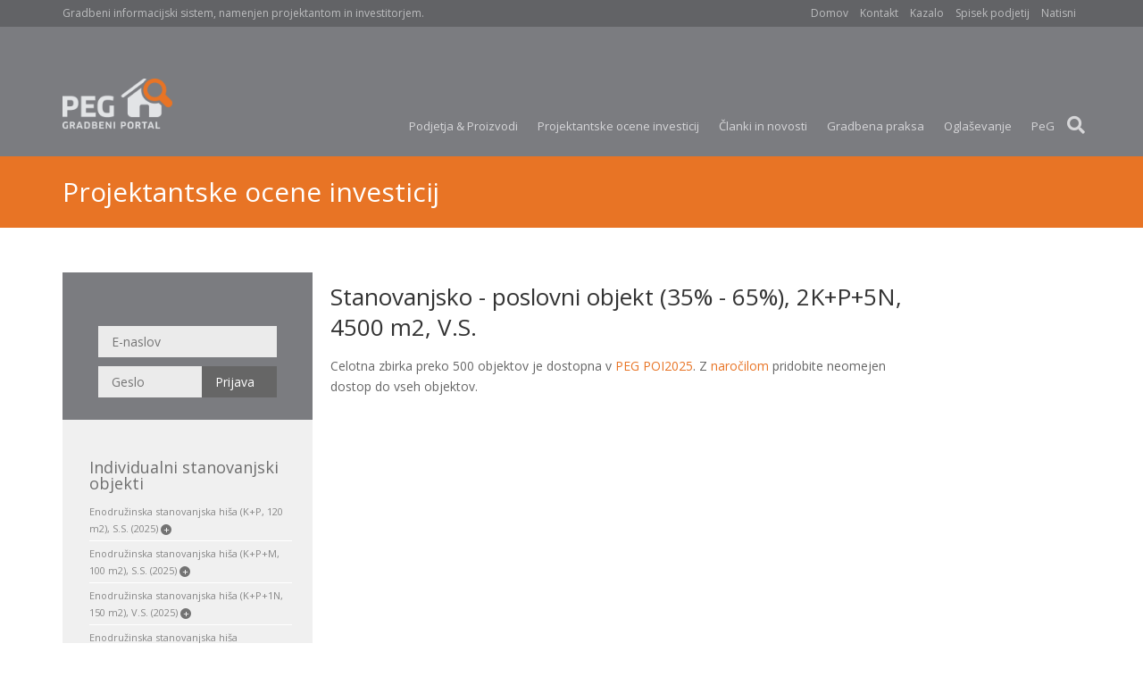

--- FILE ---
content_type: text/html; charset=UTF-8
request_url: https://www.peg-online.net/50743
body_size: 17570
content:
<!DOCTYPE html PUBLIC "-//W3C//DTD XHTML 1.0 Strict//EN" "http://www.w3.org/TR/xhtml1/DTD/xhtml1-strict.dtd">
<html xmlns="http://www.w3.org/1999/xhtml">
<head>

    <title>Stanovanjsko - poslovni objekt (35% - 65%), 2K+P+5N, 4500 m2, V.S.  - PEG ONLINE</title>
    <meta name="description" content="Stanovanjsko - poslovni objekt (35% - 65%), 2K+P+5N, 4500 m2, V.S. " />
        <meta name="verify-v1" content="PZNjcShGDBW5V87qFhTgJhFS9RV+Zu4/WSVOq88OSz0="/>
    <!--  <script type='text/javascript' src='http://getfirebug.com/releases/lite/1.2/firebug-lite-compressed.js'></script> -->
    <link rel="canonical" href="http://www.peg-online.net/50743"/>
<meta http-equiv="Content-Type" content="text/html; charset=utf-8" /><link href="/favicon.ico" type="image/x-icon" rel="icon"/><link href="/favicon.ico" type="image/x-icon" rel="shortcut icon"/><link rel="stylesheet" type="text/css" href="/38/style.css" />
    <link rel="stylesheet"
          href="//fonts.googleapis.com/css?family=Open+Sans:300italic,400italic,600italic,700italic,800italic,400,300,600,700,800&amp;subset=latin,latin-ext"
          type="text/css" media="all">
    <link rel="stylesheet" href="//use.fontawesome.com/releases/v5.6.3/css/all.css"
          integrity="sha384-UHRtZLI+pbxtHCWp1t77Bi1L4ZtiqrqD80Kn4Z8NTSRyMA2Fd33n5dQ8lWUE00s/" crossorigin="anonymous">

    <script type="text/javascript">
        <!--
        function MM_preloadImages() { //v3.0
            var d = document;
            if (d.images) {
                if (!d.MM_p) d.MM_p = new Array();
                var i, j = d.MM_p.length, a = MM_preloadImages.arguments;
                for (i = 0; i < a.length; i++)
                    if (a[i].indexOf("#") != 0) {
                        d.MM_p[j] = new Image;
                        d.MM_p[j++].src = a[i];
                    }
            }
        }

        function MM_swapImgRestore() { //v3.0
            var i, x, a = document.MM_sr;
            for (i = 0; a && i < a.length && (x = a[i]) && x.oSrc; i++) x.src = x.oSrc;
        }

        function MM_findObj(n, d) { //v4.01
            var p, i, x;
            if (!d) d = document;
            if ((p = n.indexOf("?")) > 0 && parent.frames.length) {
                d = parent.frames[n.substring(p + 1)].document;
                n = n.substring(0, p);
            }
            if (!(x = d[n]) && d.all) x = d.all[n];
            for (i = 0; !x && i < d.forms.length; i++) x = d.forms[i][n];
            for (i = 0; !x && d.layers && i < d.layers.length; i++) x = MM_findObj(n, d.layers[i].document);
            if (!x && d.getElementById) x = d.getElementById(n);
            return x;
        }

        function MM_swapImage() { //v3.0
            var i, j = 0, x, a = MM_swapImage.arguments;
            document.MM_sr = new Array;
            for (i = 0; i < (a.length - 2); i += 3)
                if ((x = MM_findObj(a[i])) != null) {
                    document.MM_sr[j++] = x;
                    if (!x.oSrc) x.oSrc = x.src;
                    x.src = a[i + 2];
                }
        }
        //-->
    </script>


    <script type="text/javascript" src="/6/javascript.js"></script>
    <script type="text/javascript">
        hs.graphicsDir = '/js/highslide4/graphics/';
        hs.outlineType = 'rounded-white';
        //hs.wrapperClassName = 'glossy-dark';
        //hs.outlineType = 'glossy-dark';

        hs.showCredits = false;
        hs.allowMultipleInstances = false;
        hs.expandDuration = 10;
        hs.expandSteps = 1;
        hs.restoreSteps = 1;
        hs.restoreDuration = 10;
        hs.zIndexCounter = 89;
        hs.slideshowGroup = 'gallery';
        hs.transitions = ['expand', 'crossfade'];

        hs.addSlideshow({
            slideshowGroup: 'slideshow',
            interval: 3000,
            repeat: false,
            useControls: true,
            fixedControls: 'fit',
            overlayOptions: {
                opacity: .75,
                position: 'bottom center',
                hideOnMouseOut: true
            }
        });
    </script>

    <script type="text/javascript">
            </script>
    <script type="text/javascript">
function showWaitBox(){
   // $('overlay').show();
    //center('overlay',97);
    ajaxPageLoad();
    center('wait_box',99);
    return false;
}

function hideWaitBox(){
    //center('wait_box');
    $('wait_box').hide();
 //   $('overlay').hide();
    return false;
}

function showMeBox() {
    //$('overlay').show();
    center('me_box',98);
    return false;
}

function hideMeBox() {
    //center('me_box');
    $('me_box').hide();
    //$('overlay').hide();
    return false;
}

function showMeNotice()  {
    $('me_notice').show();
    center('me_notice');
    return false;
}

function hideMeNotice() {
    $('me_notice').hide();
    return false;
}

function showDialogBox() {
    center('dialog_box',91);
    if(typeof(dvDraggable) != 'undefined') {
        dvDraggable('dialog_box', {handle: 'cms_header', starteffect:null, endeffect:null});
    }
    return false;
}

function hideDialogBox(){
    //center('me_box');
    $('dialog_box').hide();
    $('dialog_box_content').innerHTML = '';
    if(typeof(myLightbox) != 'undefined') myLightbox.hideOverlay();
    //$('overlay').hide();
    return false;
}

function ajaxPageLoad() {
    if(typeof(hs) != 'undefined') {
        var e = hs.getExpander();
        if(e) e.close();
    }
}

function center(element, zIndex){
    try{
        element = $(element);
    }catch(e){
        return;
    }

    var my_width  = 0;
    var my_height = 0;

    if ( typeof( window.innerWidth ) == 'number' ){
        my_width  = window.innerWidth;
        my_height = window.innerHeight;
    }else if ( document.documentElement && 
             ( document.documentElement.clientWidth ||
               document.documentElement.clientHeight ) ){
        my_width  = document.documentElement.clientWidth;
        my_height = document.documentElement.clientHeight;
    }
    else if ( document.body && 
            ( document.body.clientWidth || document.body.clientHeight ) ){
        my_width  = document.body.clientWidth;
        my_height = document.body.clientHeight;
    }

    element.style.position = 'absolute';
    element.style.zIndex   = zIndex;

    var scrollY = 0;

    if ( document.documentElement && document.documentElement.scrollTop ){
        scrollY = document.documentElement.scrollTop;
    }else if ( document.body && document.body.scrollTop ){
        scrollY = document.body.scrollTop;
    }else if ( window.pageYOffset ){
        scrollY = window.pageYOffset;
    }else if ( window.scrollY ){
        scrollY = window.scrollY;
    }

    var elementDimensions = Element.getDimensions(element);

    var setX = ( my_width  - elementDimensions.width  ) / 2;
    var setY = ( my_height - elementDimensions.height ) / 2 + scrollY;
    
    //if(setY < scrollY) setY = scrollY + 30;

    setX = ( setX < 0 ) ? 0 : setX;
    setY = ( setY < 0 ) ? 0 : setY;

    element.style.left = setX + "px";
    element.style.top  = setY + "px";

    element.style.display  = 'block';
}




function sendLinkToEditor(url, title) {
        if(tinyMCE.activeEditor) {
        var a = tinyMCE.activeEditor;
        if(a) {
            var t = null;
            if(a.selection) t = a.selection.getContent();
            if(!t) {
                t = title;
            }
            var a = '<a href="'+url+'">'+t+'<\/a>';
            tinyMCE.execCommand('mceInsertContent',false,a);
            return;
        }
        alert('Urejevalnik besedila ni odprt');
        }
}

function loadObjectWithAjax(url,update) {
    new Ajax.Updater({ success:update},url, {asynchronous:true, evalScripts:true, onComplete:function(request, json) {hideWaitBox();}, requestHeaders:['X-Update', update]}); showWaitBox();
}

function createObjectWithAjax(type,subtype,pid,update) {
    var url = '/create/'+type+'/subtype='+subtype+'/parent_id='+pid+'/show_cns=1/n_update='+update+'/n_rhc=1/dialog=0';
    loadObjectWithAjax(url,update);
}

function cmsFormTabClick(event) {
    //var e = Event.element(event);
    var e = Event.findElement(event, 'A');

    var t = e.identify().split("__");
    if(t.length != 2) return;
    var ce = $(t[0]+'_buttons').childElements();
    for(var n = 0; n < ce.length; n++) {
        $(ce[n]).removeClassName('cms_ob_tab_selected');
    }
    $(t[0]+'__'+t[1]+'__button').addClassName('cms_ob_tab_selected');
    var ce = $(t[0]).childElements();
    for(var n = 0; n < ce.length; n++) {
        $(ce[n]).hide();
    }
    $(t[0]+'__'+t[1]+'__tab').show();
    var pos = t[0]+'__'+t[1]+'__positions';
    if($(pos)) {
        ce = $(pos).parentNode.childElements();
        for(var n = 0; n < ce.length; n++) {
            $(ce[n]).hide();
        }
        $(pos).show();
    }
}

function looseDirtyForm(dirty) {
    if(!dirty) return true;
    return confirm('Spremembe bodo izgubljene! Ali želite nadaljevati?');    
}

</script>

    <script type="text/javascript">
        function insertObjectIntoEditor(url) {
new Ajax.Request(
    url, {
        asynchronous:true, 
        evalScripts:true, 
        onSuccess:function(request, json) {
            if(typeof(tinyMCE.activeEditor) != 'undefined') {
                tinyMCE.execCommand('mceInsertRawHTML',false,request.responseText);
            } else {
                alert('Urejevalnik besedila ni aktiven!');
            }
        }, 
        requestHeaders:['X-Update', 'dummydiv']
    });
        }
        /*
         var CAjaxHistory = Class.create();
         CAjaxHistory.prototype = {
         initialize: function(){
         }
         }

         window.dhtmlHistory.create({
         toJSON: function(o) {
         return Object.toJSON(o);
         }
         , fromJSON: function(s) {
         return s.evalJSON();
         }
         });

         var yourListener = function(newLocation, ho) {
         alert(newLocation + ho);
         if(typeof(ho.id) != 'undefined') {
         new Ajax.Updater(ho.update, ho.url, { requestHeaders:['X-Update', ho.update], onComplete:function(request, json) {hideWaitBox();}, asynchronous:true, evalScripts:true });
         showWaitBox();
         }
         }

         window.onload = function() {
         //alert(window.location.href);
         //return;
         dhtmlHistory.initialize();
         dhtmlHistory.addListener(yourListener);

         var l = dhtmlHistory.getCurrentLocation();
         if(!l.blank()) {
         new Ajax.Updater('object_content', '/scob/showObject/'+l+'/whole:1', { requestHeaders:['X-Update', 'object_content'], onComplete:function(request, json) {hideWaitBox();}, asynchronous:true, evalScripts:true });
         }
         };
         */
    </script>


</head>


<body id="bd_id">

<div id="custom-doc" class="yui-t7">
    <div id="cd_inner">
        <div id="hd">
            <div id="tools">
                <div class="container">
                    <div id="motto">
                        Gradbeni informacijski sistem, namenjen projektantom in investitorjem.</div>
                    <div id="nav">
                        <a href="/">Domov</a>
                        <a href="/kontakt">Kontakt</a>
                        <a href="/kazalo">Kazalo</a>
                        <a href="/directory" >Spisek podjetij</a>                        <a href="/print/50743" id="print_link" target="_blank" >Natisni</a>
                                            </div>
                </div>
            </div>


            <div id="hd_main">

                <div class="container" id="hd-content">
                    <!--SEARCH_START-->
                    <div id="search">

                        <i class="fas fa-bars" id="collapse-icon"></i>
                        <i class="fas fa-search" id="search-icon"></i>
                        <i class="fas fa-times" id="close-search-icon"></i>

                        <form name="search_form" method="post" action="/search" >

                            <!--  <input type="hidden" name="data[Search][type]" value="Page" /> -->
                            <div id="search_adv" >
                                <div id="search_adv_close"><a href="#">zapri</a>
                                </div>
                                <input name="data[Search][terms]" type="text" class="s_input" id="search_input" placeholder="Išči..." value="" />                                Išči v:<br /><select class="" style="" id="SearchType_13360" name="data[Search][type]" >
<option  value="ALL">Vseh podatkih</option>
<option  value="Company">Podjetjih</option>
<option  value="Page.presentation">Proizvodih</option>
<option  value="Ocene">Ocenah invsticij</option>
<option  value="Objave">Objavah</option>
<option  value="ForumTopic">Forumu</option>
<option  value="Page.page">Informativnih straneh</option>
</select><br /><br /><input id="SearchAnd_14766_" type="hidden" value="0" name="data[Search][and]"/><input type="checkbox"  value="1" class="" style="" id="SearchAnd_14766" name="data[Search][and]" />
 Rezultat vsebuje vse ključne besede<br /><input id="SearchExact_38185_" type="hidden" value="0" name="data[Search][exact]"/><input type="checkbox"  value="1" class="" style="" id="SearchExact_38185" name="data[Search][exact]" />
 Ne išči podobnih besed                            </div>
                        </form>
                    </div>
                    <!--SEARCH_END-->
                    <script type="text/javascript">
//<![CDATA[
    
                        //Event.observe('search','mouseout',function(e) { $('search_adv').hide(); });               
                        //Event.observe('search-icon','click',function(e) { $('search_adv').show(); });            
                        Event.observe('search_input','focus',function(e) { $('search_adv').show(); });            
                        
//]]>
</script>

                    <a href="/"><img
                            id="logo"
                            src="/cssl/images/peg_logo_2019.png"
                            alt="PeG - Gradbeni portal"/></a>

                    <div id="top_menu">
                        <div id="banner_top"><iframe width="728" scrolling="no" height="90" frameborder="0" src="https://pegbanners.islate.si/banner/show/104" ></iframe></div>

                        <ul class="menu_level1">
<li class="menu_not_selected menu_item_1_1"><a href="/podjetja" >Podjetja & Proizvodi</a></li>
<li class="menu_not_selected menu_item_1_5"><a href="/ocene-investicij" >Projektantske ocene investicij</a></li>
<li class="menu_not_selected menu_item_1_7"><a href="/clanki" >Članki in novosti</a></li>
<li class="menu_not_selected menu_item_1_8"><a href="/gradbena-praksa-1" >Gradbena praksa</a></li>
<li class="menu_not_selected menu_item_1_10"><a href="/oglasevanje" >Oglaševanje</a></li>
<li class="menu_not_selected menu_item_1_11"><a href="/peg" >PeG</a></li>
</ul>
                    </div>


                </div>
            </div>
        </div>
        <div id="bd">

                            <div id="header_page">
                    <div class="container">
                        <h1>Projektantske ocene investicij</h1>
                    </div>
                </div>
            
            <div class="container row" id="content">
            <div class="yui-g col_100 gray">
    <div class="yui-u">
        
        
        <div class="row mobile-order">
            <div class="col_4_full peg-left-menu">
                <div class="yui-u first">
                    <div class="peg_wide">
                        <div class="fp_box" id="id_peg_c_ocene"><div class="pf_box_top"></div><div class="fp_box_middle"><div class="ob_select"><div id="user_info">
<div id="login_div">
<form name="login_form" id="login_form_id" aonSubmit="return false;" method="POST" action="/pegCob/doLogin/0/" > 

<div><label>E-pošta:</label><input name="data[User][email]" class="control_input" placeholder="E-naslov" type="text" astyle="width:200px;" value="" id="UserEmail" /></div><div><label>Geslo:</label><input type="password" class="control_input" placeholder="Geslo" name="data[User][password]" astyle="width:200px;" value="" id="UserPassword" /></div>
  
  
<input type="submit" class="cms_button control_input" value="Prijava" />
</form>
    
  

</div><div id="user"></div></div></div><script type="text/javascript">
//<![CDATA[
ob_name_ob_ocene = new CObjectBrowser({
                    element:'ob_ocene',
                    ob_type:'pegOcene',
                    type: 'Ocene', 
                    subtype: '',
                    open_url: '/scob/showObject/{ID}/whole:1/',
                    open_update: 'object_content',
                    open_update_position: '',
                    connect_to: '',
                    position: '',
                    use_alphabet: 0,
                    connect_update: 'connect',
                    static_open_url: '/{ID}',
                    static_open_target: '',
                    set_field: '',
                    load_data_url: '/pegCob/browseObjects',
                    alphabet_data: 'null',
                    thumbnails: 0,
                    explore: 0,
                    insert_link: 0,
                    static_html: "",
                    auto_search: 0,
                    show_search: 0,
                    show_close: 0,
                    auto_resize: 0,
                    show_flat: 0,
                    children_of: 0,
                    height: 500,
                    rolled_up: 0,
                    session_store: 1,
                    ignore_cookies: 1,
                    no_show: 1,
                    lang: 'si',
                    popup: 0,
                    show_title: 0,
                    width: '100%',
                    alphabet_width: 15
                    });

//]]>
</script><div id="ob_ocene"><div class="cms_object_browser clearfix" id="ob_ocene_main" style="width:100%;"><div class="cms_ob_head" id="ob_ocene_handle"><div style="display:none;"><!--OBFORM_START--><form method="post" action="/50743" onsubmit="return false;"><label>iskanje:</label><input style="" name="search_term" id="ob_ocene_search" /><input type="submit" class="ob_search_button" value="iskanje" id="ob_ocene_search_button" /><input type="hidden" value="Ocene" name="ob_type" /><input type="hidden" value="pegOcene" name="ob_ob_type" /><input type="hidden" value="html" name="ob_mode" /><input type="hidden" value="ob_name_ob_ocene" name="ob_name" /><input type="hidden" value="" name="ob_subtype" /></form><!--OBFORM_END--></div></div><div class="cms_ob_body_w" style="position:relative;aoverflow:auto;aheight:500px;" id="ob_ocene_main_b" ><div id="ob_ocene_main_c" style="aposition:relative;margin-left:0px;position:relative;overflow:auto;height:500px;"><div class="cms_ob_body_top"></div><div class="cms_ob_body_middle"><div id="ob_ocene_body"  ><!--DVFC_SB:obss_ob_ocene--><div id="ob_name_ob_ocene_1" class="peg_ob_main_cat">Individualni stanovanjski objekti<div id="ob_name_ob_ocene_item_indstan_children" style="display:none;"></div></div><div id="ob_name_ob_ocene_2" class="peg_ob_ocene peg_ob_ocene_demo"><a href="/51592" onclick="return pegOceneDemo(this);" >Enodružinska stanovanjska hiša (K+P, 120 m2), S.S. (2025) <span title="Na voljo je razširjen prikaz." class="has-details">+</span></a></div><div id="ob_name_ob_ocene_3" class="peg_ob_ocene peg_ob_ocene_demo"><a href="/51593" onclick="return pegOceneDemo(this);" >Enodružinska stanovanjska hiša (K+P+M, 100 m2), S.S. (2025) <span title="Na voljo je razširjen prikaz." class="has-details">+</span></a></div><div id="ob_name_ob_ocene_4" class="peg_ob_ocene peg_ob_ocene_demo"><a href="/51594" onclick="return pegOceneDemo(this);" >Enodružinska stanovanjska hiša (K+P+1N, 150 m2), V.S. (2025) <span title="Na voljo je razširjen prikaz." class="has-details">+</span></a></div><div id="ob_name_ob_ocene_5" class="peg_ob_ocene peg_ob_ocene_demo"><a href="/51595" onclick="return pegOceneDemo(this);" >Enodružinska stanovanjska hiša (K+P+1N+M, 200 m2), S.S. (2025) <span title="Na voljo je razširjen prikaz." class="has-details">+</span></a></div><div id="ob_name_ob_ocene_6" class="peg_ob_ocene peg_ob_ocene_demo"><a href="/51596" onclick="return pegOceneDemo(this);" >Vrstna enodružinska stanovanjska hiša (K+P+M, 80m2), O.S. (2025) <span title="Na voljo je razširjen prikaz." class="has-details">+</span></a></div><div id="ob_name_ob_ocene_7" class="peg_ob_ocene peg_ob_ocene_demo"><a href="/51597" onclick="return pegOceneDemo(this);" >Vrstna enodružinska stanovanjska hiša (K+P+M, 120m2), S.S. (2025) <span title="Na voljo je razširjen prikaz." class="has-details">+</span></a></div><div id="ob_name_ob_ocene_8" class="peg_ob_ocene"><a href="/51598" onclick="return ob_name_ob_ocene.open('51598',this);" >Vrstna enodružinska stanovanjska hiša  (K+P+1N+M, 150m2), S.S. (2025) <span title="Na voljo je razširjen prikaz." class="has-details">+</span> - Demo</a></div><div id="ob_name_ob_ocene_9" class="peg_ob_ocene peg_ob_ocene_demo"><a href="/51604" onclick="return pegOceneDemo(this);" >Enodružinska stanovanjska hiša (K+P, 120 m2), V.S. (2025) <span title="Na voljo je razširjen prikaz." class="has-details">+</span></a></div><div id="ob_name_ob_ocene_10" class="peg_ob_ocene peg_ob_ocene_demo"><a href="/51605" onclick="return pegOceneDemo(this);" >Enodružinska stanovanjska hiša (K+P, 150m2), S.S. (2025) <span title="Na voljo je razširjen prikaz." class="has-details">+</span></a></div><div id="ob_name_ob_ocene_11" class="peg_ob_ocene peg_ob_ocene_demo"><a href="/51606" onclick="return pegOceneDemo(this);" >Enodružinska stanovanjska hiša (K+P, 200m2), V.S. (2025) <span title="Na voljo je razširjen prikaz." class="has-details">+</span></a></div><div id="ob_name_ob_ocene_12" class="peg_ob_ocene peg_ob_ocene_demo"><a href="/51607" onclick="return pegOceneDemo(this);" >Enodružinska stanovanjska hiša (K+P, 250m2), V.S. (2025) <span title="Na voljo je razširjen prikaz." class="has-details">+</span></a></div><div id="ob_name_ob_ocene_13" class="peg_ob_ocene peg_ob_ocene_demo"><a href="/51608" onclick="return pegOceneDemo(this);" >Enodružinska stanovanjska hiša (K+P+M, 120m2), S.S. (2025) <span title="Na voljo je razširjen prikaz." class="has-details">+</span></a></div><div id="ob_name_ob_ocene_14" class="peg_ob_ocene peg_ob_ocene_demo"><a href="/51609" onclick="return pegOceneDemo(this);" >Enodružinska stanovanjska hiša (K+P+M, 150m2), O.S. (2025) <span title="Na voljo je razširjen prikaz." class="has-details">+</span></a></div><div id="ob_name_ob_ocene_15" class="peg_ob_ocene peg_ob_ocene_demo"><a href="/51610" onclick="return pegOceneDemo(this);" >Enodružinska stanovanjska hiša (K+P+1N, 120m2), S.S. (2025) <span title="Na voljo je razširjen prikaz." class="has-details">+</span></a></div><div id="ob_name_ob_ocene_16" class="peg_ob_ocene peg_ob_ocene_demo"><a href="/51611" onclick="return pegOceneDemo(this);" >Enodružinska stanovanjska hiša (K+P+1N, 200m2), S.S. (2025) <span title="Na voljo je razširjen prikaz." class="has-details">+</span></a></div><div id="ob_name_ob_ocene_17" class="peg_ob_ocene peg_ob_ocene_demo"><a href="/51612" onclick="return pegOceneDemo(this);" >Enodružinska stanovanjska hiša (K+P+1N+M, 150m2), S.S. (2025) <span title="Na voljo je razširjen prikaz." class="has-details">+</span></a></div><div id="ob_name_ob_ocene_18" class="peg_ob_ocene peg_ob_ocene_demo"><a href="/51613" onclick="return pegOceneDemo(this);" >Enodružinska stanovanjska hiša (K+P+1N+M, 200m2), V.S. (2025) <span title="Na voljo je razširjen prikaz." class="has-details">+</span></a></div><div id="ob_name_ob_ocene_19" class="peg_ob_ocene peg_ob_ocene_demo"><a href="/51614" onclick="return pegOceneDemo(this);" >Enodružinska stanovanjska hiša (K+P+1N+M, 250m2), V.S. (2025) <span title="Na voljo je razširjen prikaz." class="has-details">+</span></a></div><div id="ob_name_ob_ocene_20" class="peg_ob_ocene peg_ob_ocene_demo"><a href="/51615" onclick="return pegOceneDemo(this);" >Vrstna enodružinska stanovanjska hiša (K+P+M, 80m2), S.S. (2025) <span title="Na voljo je razširjen prikaz." class="has-details">+</span></a></div><div id="ob_name_ob_ocene_21" class="peg_ob_ocene peg_ob_ocene_demo"><a href="/51616" onclick="return pegOceneDemo(this);" >Vrstna enodružinska stanovanjska hiša (K+P+M, 100m2), S.S. (2025) <span title="Na voljo je razširjen prikaz." class="has-details">+</span></a></div><div id="ob_name_ob_ocene_22" class="peg_ob_ocene peg_ob_ocene_demo"><a href="/51617" onclick="return pegOceneDemo(this);" >Vrstna enodružinska stanovanjska hiša (K+P+M, 120m2), O.S. (2025) <span title="Na voljo je razširjen prikaz." class="has-details">+</span></a></div><div id="ob_name_ob_ocene_23" class="peg_ob_ocene peg_ob_ocene_demo"><a href="/51618" onclick="return pegOceneDemo(this);" >Vrstna enodružinska stanovanjska hiša (K+P+M, 150m2), S.S. (2025) <span title="Na voljo je razširjen prikaz." class="has-details">+</span></a></div><div id="ob_name_ob_ocene_24" class="peg_ob_ocene peg_ob_ocene_demo"><a href="/51619" onclick="return pegOceneDemo(this);" >Vrstna enodružinska stanovanjska hiša (K+P+1N, 80m2), O.S. (2025) <span title="Na voljo je razširjen prikaz." class="has-details">+</span></a></div><div id="ob_name_ob_ocene_25" class="peg_ob_ocene peg_ob_ocene_demo"><a href="/51620" onclick="return pegOceneDemo(this);" >Vrstna enodružinska stanovanjska hiša (K+P+1N, 80m2), O.S. (2025) <span title="Na voljo je razširjen prikaz." class="has-details">+</span></a></div><div id="ob_name_ob_ocene_26" class="peg_ob_ocene peg_ob_ocene_demo"><a href="/51621" onclick="return pegOceneDemo(this);" >Vrstna enodružinska stanovanjska hiša (K+P+1N, 100m2), O.S. (2025) <span title="Na voljo je razširjen prikaz." class="has-details">+</span></a></div><div id="ob_name_ob_ocene_27" class="peg_ob_ocene peg_ob_ocene_demo"><a href="/51622" onclick="return pegOceneDemo(this);" >Vrstna enodružinska stanovanjska hiša (K+P+1N, 100m2), S.S. (2025) <span title="Na voljo je razširjen prikaz." class="has-details">+</span></a></div><div id="ob_name_ob_ocene_28" class="peg_ob_ocene peg_ob_ocene_demo"><a href="/51623" onclick="return pegOceneDemo(this);" >Vrstna enodružinska stanovanjska hiša (K+P+1N, 100m2), O.S. (2025) <span title="Na voljo je razširjen prikaz." class="has-details">+</span></a></div><div id="ob_name_ob_ocene_29" class="peg_ob_ocene peg_ob_ocene_demo"><a href="/51624" onclick="return pegOceneDemo(this);" >Vrstna enodružinska stanovanjska hiša (K+P+1N, 120m2), S.S. (2025) <span title="Na voljo je razširjen prikaz." class="has-details">+</span></a></div><div id="ob_name_ob_ocene_30" class="peg_ob_ocene peg_ob_ocene_demo"><a href="/51625" onclick="return pegOceneDemo(this);" >Vrstna enodružinska stanovanjska hiša (K+P+1N, 120m2), S.S. (2025) <span title="Na voljo je razširjen prikaz." class="has-details">+</span></a></div><div id="ob_name_ob_ocene_31" class="peg_ob_ocene peg_ob_ocene_demo"><a href="/51626" onclick="return pegOceneDemo(this);" >Vrstna enodružinska stanovanjska hiša (K+P+1N, 150m2), V.S. (2025) <span title="Na voljo je razširjen prikaz." class="has-details">+</span></a></div><div id="ob_name_ob_ocene_32" class="peg_ob_ocene peg_ob_ocene_demo"><a href="/51627" onclick="return pegOceneDemo(this);" >Vrstna enodružinska stanovanjska hiša (K+P+1N, 150m2), S.S. (2025) <span title="Na voljo je razširjen prikaz." class="has-details">+</span></a></div><div id="ob_name_ob_ocene_33" class="peg_ob_ocene peg_ob_ocene_demo"><a href="/51628" onclick="return pegOceneDemo(this);" >Vrstna enodružinska stanovanjska hiša (K+P+1N+M, 100m2), S.S. (2025) <span title="Na voljo je razširjen prikaz." class="has-details">+</span></a></div><div id="ob_name_ob_ocene_34" class="peg_ob_ocene peg_ob_ocene_demo"><a href="/51629" onclick="return pegOceneDemo(this);" >Vrstna enodružinska stanovanjska hiša (K+P+1N+M, 120m2), S.S. (2025) <span title="Na voljo je razširjen prikaz." class="has-details">+</span></a></div><div id="ob_name_ob_ocene_35" class="peg_ob_ocene peg_ob_ocene_demo"><a href="/51630" onclick="return pegOceneDemo(this);" >Vrstna enodružinska stanovanjska hiša (K+P+1N+M, 150m2), V.S. (2025) <span title="Na voljo je razširjen prikaz." class="has-details">+</span></a></div><div id="ob_name_ob_ocene_36" class="peg_ob_ocene peg_ob_ocene_demo"><a href="/51631" onclick="return pegOceneDemo(this);" >Vrstna enodružinska stanovanjska hiša (K+P+1N+M, 180m2), V.S. (2025) <span title="Na voljo je razširjen prikaz." class="has-details">+</span></a></div><div id="ob_name_ob_ocene_37" class="peg_ob_ocene peg_ob_ocene_demo"><a href="/51804" onclick="return pegOceneDemo(this);" >Enodružinska stanovanjska hiša s poklicnimi prostori (K+P, 350 m2), S.S (2025) <span title="Na voljo je razširjen prikaz." class="has-details">+</span></a></div><div id="ob_name_ob_ocene_38" class="peg_ob_ocene peg_ob_ocene_demo"><a href="/51805" onclick="return pegOceneDemo(this);" >Enodružinska stanovanjska hiša s poklicnimi prostori (K+P+M, 350 m2), V.S (2025) <span title="Na voljo je razširjen prikaz." class="has-details">+</span></a></div><div id="ob_name_ob_ocene_39" class="peg_ob_ocene peg_ob_ocene_demo"><a href="/51806" onclick="return pegOceneDemo(this);" >Enodružinska stanovanjska hiša s poklicnimi prostori (K+P+1N, 350 m2), S.S (2025) <span title="Na voljo je razširjen prikaz." class="has-details">+</span></a></div><div id="ob_name_ob_ocene_40" class="peg_ob_ocene peg_ob_ocene_demo"><a href="/51918" onclick="return pegOceneDemo(this);" >Enodružinska stanovanjska hiša s poklicnimi prostori K+P, 350 m2, S.S (2025) <span title="Na voljo je razširjen prikaz." class="has-details">+</span></a></div><div id="ob_name_ob_ocene_41" class="peg_ob_ocene peg_ob_ocene_demo"><a href="/51933" onclick="return pegOceneDemo(this);" >Dvostanovanjska hiša - dvojček (K+P+M, 169 + 169 m2), V.S. (2025) <span title="Na voljo je razširjen prikaz." class="has-details">+</span></a></div><div id="ob_name_ob_ocene_42" class="peg_ob_ocene peg_ob_ocene_demo"><a href="/51934" onclick="return pegOceneDemo(this);" >Dvostanovanjska hiša - dvojček (P+N, 107 + 107 m2), V.S. (2025) <span title="Na voljo je razširjen prikaz." class="has-details">+</span></a></div><div id="ob_name_ob_ocene_43" class="peg_ob_ocene peg_ob_ocene_demo"><a href="/51935" onclick="return pegOceneDemo(this);" >Dvostanovanjska hiša - dvojček (P+N, 159+159 m2), V.S. (2025) <span title="Na voljo je razširjen prikaz." class="has-details">+</span></a></div><div id="ob_name_ob_ocene_44" class="peg_ob_ocene peg_ob_ocene_demo"><a href="/51936" onclick="return pegOceneDemo(this);" >Enostanovanjska hiša (P+N, 287 m2), S.S. (2025) <span title="Na voljo je razširjen prikaz." class="has-details">+</span></a></div><div id="ob_name_ob_ocene_45" class="peg_ob_ocene peg_ob_ocene_demo"><a href="/51937" onclick="return pegOceneDemo(this);" >Enostanovanjska hiša (K+P+M, 292 m2), S.S. (2025) <span title="Na voljo je razširjen prikaz." class="has-details">+</span></a></div><div id="ob_name_ob_ocene_46" class="peg_ob_ocene peg_ob_ocene_demo"><a href="/51942" onclick="return pegOceneDemo(this);" >Večstanovanjski objekt K+P+2N+M, 4 x 25-85 m2 na etažo, S.S. (2025) <span title="Na voljo je razširjen prikaz." class="has-details">+</span></a></div><div id="ob_name_ob_ocene_47" class="peg_ob_ocene peg_ob_ocene_demo"><a href="/51947" onclick="return pegOceneDemo(this);" >Enodružinska stanovanjska hiša s poklicnimi prostori K+P+1N, 350 m2, V.S. (2025) <span title="Na voljo je razširjen prikaz." class="has-details">+</span></a></div><div id="ob_name_ob_ocene_48" class="peg_ob_ocene peg_ob_ocene_demo"><a href="/51967" onclick="return pegOceneDemo(this);" >Enodružinska stanovanjska hiša s poklicnimi prostori K+P, 350 m2, V.S (2025) <span title="Na voljo je razširjen prikaz." class="has-details">+</span></a></div><div id="ob_name_ob_ocene_49" class="peg_ob_ocene peg_ob_ocene_demo"><a href="/51968" onclick="return pegOceneDemo(this);" >Enodružinska stanovanjska hiša s poklicnimi prostori (K+P+1N, 350 m2), V.S (2025) <span title="Na voljo je razširjen prikaz." class="has-details">+</span></a></div><div id="ob_name_ob_ocene_50" class="peg_ob_ocene peg_ob_ocene_demo"><a href="/51995" onclick="return pegOceneDemo(this);" >Enodružinska stanovanjska hiša s poklicnimi prostori (K+P, 350 m2), V.S (2025) <span title="Na voljo je razširjen prikaz." class="has-details">+</span></a></div><div id="ob_name_ob_ocene_51" class="peg_ob_ocene peg_ob_ocene_demo"><a href="/51996" onclick="return pegOceneDemo(this);" >Enodružinska stanovanjska hiša s poklicnimi prostori (K+P, 450 m2), V.S (2025) <span title="Na voljo je razširjen prikaz." class="has-details">+</span></a></div><div id="ob_name_ob_ocene_52" class="peg_ob_ocene peg_ob_ocene_demo"><a href="/51997" onclick="return pegOceneDemo(this);" >Enodružinska stanovanjska hiša s poklicnimi prostori (K+P+M, 450 m2), V.S (2025) <span title="Na voljo je razširjen prikaz." class="has-details">+</span></a></div><div id="ob_name_ob_ocene_53" class="peg_ob_ocene peg_ob_ocene_demo"><a href="/52031" onclick="return pegOceneDemo(this);" >Enodružinska stanovanjska hiša (K+P, 120 m2), S.S. (2025) <span title="Na voljo je razširjen prikaz." class="has-details">+</span></a></div><div id="ob_name_ob_ocene_54" class="peg_ob_ocene peg_ob_ocene_demo"><a href="/52032" onclick="return pegOceneDemo(this);" >Enodružinska stanovanjska hiša (K+P+1N+M, 200 m2), S.S. (2025) <span title="Na voljo je razširjen prikaz." class="has-details">+</span></a></div><div id="ob_name_ob_ocene_55" class="peg_ob_ocene peg_ob_ocene_demo"><a href="/52034" onclick="return pegOceneDemo(this);" >Vrstna enodružinska stanovanjska hiša  (K+P+1N+M, 150m2), S.S. (2025) <span title="Na voljo je razširjen prikaz." class="has-details">+</span></a></div><div id="ob_name_ob_ocene_56" class="peg_ob_ocene peg_ob_ocene_demo"><a href="/52039" onclick="return pegOceneDemo(this);" >Enodružinska stanovanjska hiša (K+P, 150m2), S.S. (2025) <span title="Na voljo je razširjen prikaz." class="has-details">+</span></a></div><div id="ob_name_ob_ocene_57" class="peg_ob_ocene peg_ob_ocene_demo"><a href="/52040" onclick="return pegOceneDemo(this);" >Enodružinska stanovanjska hiša (K+P, 200m2), V.S. (2025) <span title="Na voljo je razširjen prikaz." class="has-details">+</span></a></div><div id="ob_name_ob_ocene_58" class="peg_ob_ocene peg_ob_ocene_demo"><a href="/52041" onclick="return pegOceneDemo(this);" >Enodružinska stanovanjska hiša (K+P, 250m2), V.S. (2025) <span title="Na voljo je razširjen prikaz." class="has-details">+</span></a></div><div id="ob_name_ob_ocene_59" class="peg_ob_ocene peg_ob_ocene_demo"><a href="/52042" onclick="return pegOceneDemo(this);" >Enodružinska stanovanjska hiša (K+P+1N+M, 250m2), V.S. (2025) <span title="Na voljo je razširjen prikaz." class="has-details">+</span></a></div><div id="ob_name_ob_ocene_60" class="peg_ob_ocene peg_ob_ocene_demo"><a href="/52043" onclick="return pegOceneDemo(this);" >Vrstna enodružinska stanovanjska hiša (K+P+M, 150m2), S.S. (2025) <span title="Na voljo je razširjen prikaz." class="has-details">+</span></a></div><div id="ob_name_ob_ocene_61" class="peg_ob_ocene peg_ob_ocene_demo"><a href="/52044" onclick="return pegOceneDemo(this);" >Vrstna enodružinska stanovanjska hiša (K+P+1N, 150m2), V.S. (2025) <span title="Na voljo je razširjen prikaz." class="has-details">+</span></a></div><div id="ob_name_ob_ocene_62" class="peg_ob_ocene peg_ob_ocene_demo"><a href="/52045" onclick="return pegOceneDemo(this);" >Vrstna enodružinska stanovanjska hiša (K+P+1N, 150m2), S.S. (2025) <span title="Na voljo je razširjen prikaz." class="has-details">+</span></a></div><div id="ob_name_ob_ocene_63" class="peg_ob_ocene peg_ob_ocene_demo"><a href="/52046" onclick="return pegOceneDemo(this);" >Vrstna enodružinska stanovanjska hiša (K+P+1N+M, 180m2), V.S. (2025) <span title="Na voljo je razširjen prikaz." class="has-details">+</span></a></div><div id="ob_name_ob_ocene_64" class="peg_ob_ocene peg_ob_ocene_demo"><a href="/52063" onclick="return pegOceneDemo(this);" >Enodružinska stanovanjska hiša s poklicnimi prostori (K+P, 350 m2), S.S (2025) <span title="Na voljo je razširjen prikaz." class="has-details">+</span></a></div><div id="ob_name_ob_ocene_65" class="peg_ob_ocene peg_ob_ocene_demo"><a href="/52065" onclick="return pegOceneDemo(this);" >Enodružinska stanovanjska hiša s poklicnimi prostori (K+P+M, 350 m2), V.S (2025) <span title="Na voljo je razširjen prikaz." class="has-details">+</span></a></div><div id="ob_name_ob_ocene_66" class="peg_ob_ocene peg_ob_ocene_demo"><a href="/52066" onclick="return pegOceneDemo(this);" >Dvostanovanjska hiša - dvojček (K+P+M, 169 + 169 m2), V.S. (2025) <span title="Na voljo je razširjen prikaz." class="has-details">+</span></a></div><div id="ob_name_ob_ocene_67" class="peg_ob_ocene peg_ob_ocene_demo"><a href="/52067" onclick="return pegOceneDemo(this);" >Dvostanovanjska hiša - dvojček (P+N, 107 + 107 m2), V.S. (2025) <span title="Na voljo je razširjen prikaz." class="has-details">+</span></a></div><div id="ob_name_ob_ocene_68" class="peg_ob_ocene peg_ob_ocene_demo"><a href="/52068" onclick="return pegOceneDemo(this);" >Dvostanovanjska hiša - dvojček (P+N, 159+159 m2), V.S. (2025) <span title="Na voljo je razširjen prikaz." class="has-details">+</span></a></div><div id="ob_name_ob_ocene_69" class="peg_ob_ocene peg_ob_ocene_demo"><a href="/52069" onclick="return pegOceneDemo(this);" >Enostanovanjska hiša (P+N, 287 m2), S.S. (2025) <span title="Na voljo je razširjen prikaz." class="has-details">+</span></a></div><div id="ob_name_ob_ocene_70" class="peg_ob_ocene peg_ob_ocene_demo"><a href="/52070" onclick="return pegOceneDemo(this);" >Enostanovanjska hiša (K+P+M, 292 m2), S.S. (2025) <span title="Na voljo je razširjen prikaz." class="has-details">+</span></a></div><div id="ob_name_ob_ocene_71" class="peg_ob_ocene peg_ob_ocene_demo"><a href="/52071" onclick="return pegOceneDemo(this);" >Večstanovanjski objekt K+P+2N+M, 4 x 25-85 m2 na etažo, S.S. (2025) <span title="Na voljo je razširjen prikaz." class="has-details">+</span></a></div><div id="ob_name_ob_ocene_72" class="peg_ob_ocene peg_ob_ocene_demo"><a href="/52072" onclick="return pegOceneDemo(this);" >Enodružinska stanovanjska hiša s poklicnimi prostori K+P+1N, 350 m2, V.S. (2025) <span title="Na voljo je razširjen prikaz." class="has-details">+</span></a></div><div id="ob_name_ob_ocene_73" class="peg_ob_ocene peg_ob_ocene_demo"><a href="/52073" onclick="return pegOceneDemo(this);" >Enodružinska stanovanjska hiša s poklicnimi prostori K+P, 350 m2, V.S (2025) <span title="Na voljo je razširjen prikaz." class="has-details">+</span></a></div><div id="ob_name_ob_ocene_74" class="peg_ob_ocene peg_ob_ocene_demo"><a href="/52074" onclick="return pegOceneDemo(this);" >Enodružinska stanovanjska hiša s poklicnimi prostori (K+P+1N, 350 m2), V.S (2025) <span title="Na voljo je razširjen prikaz." class="has-details">+</span></a></div><div id="ob_name_ob_ocene_75" class="peg_ob_ocene peg_ob_ocene_demo"><a href="/52075" onclick="return pegOceneDemo(this);" >Enodružinska stanovanjska hiša s poklicnimi prostori (K+P, 350 m2), V.S (2025) <span title="Na voljo je razširjen prikaz." class="has-details">+</span></a></div><div id="ob_name_ob_ocene_76" class="peg_ob_ocene peg_ob_ocene_demo"><a href="/52077" onclick="return pegOceneDemo(this);" >Enodružinska stanovanjska hiša s poklicnimi prostori (K+P, 450 m2), V.S (2025) <span title="Na voljo je razširjen prikaz." class="has-details">+</span></a></div><div id="ob_name_ob_ocene_77" class="peg_ob_ocene peg_ob_ocene_demo"><a href="/52078" onclick="return pegOceneDemo(this);" >Enodružinska stanovanjska hiša s poklicnimi prostori (K+P+M, 450 m2), V.S (2025) <span title="Na voljo je razširjen prikaz." class="has-details">+</span></a></div><div id="ob_name_ob_ocene_78" class="peg_ob_main_cat">Industrijski objekti<div id="ob_name_ob_ocene_item_industrijski_children" style="display:none;"></div></div><div id="ob_name_ob_ocene_79" class="peg_ob_ocene peg_ob_ocene_demo"><a href="/51761" onclick="return pegOceneDemo(this);" >Servisna delavnica za motorna vozila, 5 servisnih mest, S.S. (2025)</a></div><div id="ob_name_ob_ocene_80" class="peg_ob_ocene peg_ob_ocene_demo"><a href="/51858" onclick="return pegOceneDemo(this);" >Servisna delavnica za motorna vozila 1000 m2, 6 servisnih mest, S.S. (2025)</a></div><div id="ob_name_ob_ocene_81" class="peg_ob_ocene peg_ob_ocene_demo"><a href="/51859" onclick="return pegOceneDemo(this);" >Servisna delavnica za motorna vozila 2000 m2, 12 servisnih mest, S.S. (2025)</a></div><div id="ob_name_ob_ocene_82" class="peg_ob_ocene peg_ob_ocene_demo"><a href="/51872" onclick="return pegOceneDemo(this);" >Skladišče, neogrevano, 1000 m2, O.S. (2025)</a></div><div id="ob_name_ob_ocene_83" class="peg_ob_ocene peg_ob_ocene_demo"><a href="/51873" onclick="return pegOceneDemo(this);" >Skladišče, ogrevano, 1000 m2, O.S. (2025)</a></div><div id="ob_name_ob_ocene_84" class="peg_ob_ocene peg_ob_ocene_demo"><a href="/51874" onclick="return pegOceneDemo(this);" >Skladišče s prizidkom, ogrevano, 1000 m2, O.S. (2025)</a></div><div id="ob_name_ob_ocene_85" class="peg_ob_ocene peg_ob_ocene_demo"><a href="/51875" onclick="return pegOceneDemo(this);" >Skladišče s prizidkom, ogrevano, 2000 m2, O.S. (2025)</a></div><div id="ob_name_ob_ocene_86" class="peg_ob_ocene peg_ob_ocene_demo"><a href="/51876" onclick="return pegOceneDemo(this);" >Centralno skladišče s prizidkom, 20000m2, S.S. (2025)</a></div><div id="ob_name_ob_ocene_87" class="peg_ob_ocene peg_ob_ocene_demo"><a href="/51886" onclick="return pegOceneDemo(this);" >Servisna delavnica za motorna vozila 500 m2, 5 servisnih mest, S.S. (2025)</a></div><div id="ob_name_ob_ocene_88" class="peg_ob_ocene peg_ob_ocene_demo"><a href="/51887" onclick="return pegOceneDemo(this);" >Servisna delavnica za motorna vozila 4000 m2, 25 servisnih mest, S.S. (2025)</a></div><div id="ob_name_ob_ocene_89" class="peg_ob_ocene peg_ob_ocene_demo"><a href="/51888" onclick="return pegOceneDemo(this);" >Skladišče, ogrevano, 2000 m2, O.S. (2025)</a></div><div id="ob_name_ob_ocene_90" class="peg_ob_ocene peg_ob_ocene_demo"><a href="/51889" onclick="return pegOceneDemo(this);" >Visoko regalno skladišče P+4N, 2000 m2, S.S. (2025)</a></div><div id="ob_name_ob_ocene_91" class="peg_ob_ocene peg_ob_ocene_demo"><a href="/51911" onclick="return pegOceneDemo(this);" >Center za ravnanje z odpadki - SORTIRNICA - O.S. (2025)</a></div><div id="ob_name_ob_ocene_92" class="peg_ob_ocene peg_ob_ocene_demo"><a href="/51912" onclick="return pegOceneDemo(this);" >Center za ravnanje z odpadki - DEMONTAŽA - O.S. (2025)</a></div><div id="ob_name_ob_ocene_93" class="peg_ob_ocene peg_ob_ocene_demo"><a href="/51913" onclick="return pegOceneDemo(this);" >Center za ravnanje z odpadki - KOMPOSTARNA - O.S. (2025)</a></div><div id="ob_name_ob_ocene_94" class="peg_ob_ocene peg_ob_ocene_demo"><a href="/51927" onclick="return pegOceneDemo(this);" >Skladišče, ogrevano, 2000 m2, S.S. (2025)</a></div><div id="ob_name_ob_ocene_95" class="peg_ob_ocene peg_ob_ocene_demo"><a href="/51961" onclick="return pegOceneDemo(this);" >Servisna delavnica za motorna vozila 1500 m2, 8 servisnih mest, S.S. (2025)</a></div><div id="ob_name_ob_ocene_96" class="peg_ob_ocene peg_ob_ocene_demo"><a href="/51981" onclick="return pegOceneDemo(this);" >Skladišče, neogrevano, 1000 m2, S.S. (2025)</a></div><div id="ob_name_ob_ocene_97" class="peg_ob_ocene peg_ob_ocene_demo"><a href="/51988" onclick="return pegOceneDemo(this);" >Center za ravnanje z odpadki - nadstrešek za skladiščenje odpadkov (2025)</a></div><div id="ob_name_ob_ocene_98" class="peg_ob_ocene peg_ob_ocene_demo"><a href="/51989" onclick="return pegOceneDemo(this);" >Center za ravnanje z odpadki - sortirnica odpadkov (2025)</a></div><div id="ob_name_ob_ocene_99" class="peg_ob_ocene peg_ob_ocene_demo"><a href="/51993" onclick="return pegOceneDemo(this);" >Razvojno - tehnološki objekt (2025)</a></div><div id="ob_name_ob_ocene_100" class="peg_ob_ocene peg_ob_ocene_demo"><a href="/51994" onclick="return pegOceneDemo(this);" >Razvojno - tehnološki in skladiščni objekt (2025)</a></div><div id="ob_name_ob_ocene_101" class="peg_ob_ocene"><a href="/52016" onclick="return ob_name_ob_ocene.open('52016',this);" >Servisna delavnica za motorna vozila 1000 m2, 6 servisnih mest, O.S. (2025) - Demo</a></div><div id="ob_name_ob_ocene_102" class="peg_ob_ocene peg_ob_ocene_demo"><a href="/52017" onclick="return pegOceneDemo(this);" >Servisna delavnica za motorna vozila 2000 m2, 12 servisnih mest, O.S. (2025)</a></div><div id="ob_name_ob_ocene_103" class="peg_ob_ocene peg_ob_ocene_demo"><a href="/52018" onclick="return pegOceneDemo(this);" >Skladišče s prizidkom, ogrevano, 1000 m2, S.S. (2025)</a></div><div id="ob_name_ob_ocene_104" class="peg_ob_ocene peg_ob_ocene_demo"><a href="/52019" onclick="return pegOceneDemo(this);" >Skladišče s prizidkom, ogrevano, 2000 m2, S.S. (2025)</a></div><div id="ob_name_ob_ocene_105" class="peg_ob_ocene peg_ob_ocene_demo"><a href="/52035" onclick="return pegOceneDemo(this);" >Skladišče, ogrevano, 1000 m2, S.S. (2025)</a></div><div id="ob_name_ob_ocene_106" class="peg_ob_main_cat">Javni objekti<div id="ob_name_ob_ocene_item_javni_children" style="display:none;"></div></div><div id="ob_name_ob_ocene_107" class="peg_ob_ocene peg_ob_ocene_demo"><a href="/51577" onclick="return pegOceneDemo(this);" >Študentski dom z 80 sobami, S.S. (2025)</a></div><div id="ob_name_ob_ocene_108" class="peg_ob_ocene peg_ob_ocene_demo"><a href="/51581" onclick="return pegOceneDemo(this);" >Dom starejših občanov, O.S. (2025)</a></div><div id="ob_name_ob_ocene_109" class="peg_ob_ocene peg_ob_ocene_demo"><a href="/51582" onclick="return pegOceneDemo(this);" >Dom starejših občanov, S.S. (2025)</a></div><div id="ob_name_ob_ocene_110" class="peg_ob_ocene peg_ob_ocene_demo"><a href="/51583" onclick="return pegOceneDemo(this);" >Dom starejših občanov,V.S. (2025)</a></div><div id="ob_name_ob_ocene_111" class="peg_ob_ocene peg_ob_ocene_demo"><a href="/51584" onclick="return pegOceneDemo(this);" >Parkirna hiša, odprta izvedba brez prezračevalne naprave, S.S. (2025)</a></div><div id="ob_name_ob_ocene_112" class="peg_ob_ocene peg_ob_ocene_demo"><a href="/51585" onclick="return pegOceneDemo(this);" >Parkirna hiša, zaprta izvedba s prezračevalno napravo, S.S. (2025)</a></div><div id="ob_name_ob_ocene_113" class="peg_ob_ocene peg_ob_ocene_demo"><a href="/51673" onclick="return pegOceneDemo(this);" >Dom starejših občanov - 40 ind.sob + 40 neg. sob, S.S. (2025)</a></div><div id="ob_name_ob_ocene_114" class="peg_ob_ocene peg_ob_ocene_demo"><a href="/51674" onclick="return pegOceneDemo(this);" >Dom starejših občanov - 80 neg. sob, S.S (2025) <span title="Na voljo je razširjen prikaz." class="has-details">+</span></a></div><div id="ob_name_ob_ocene_115" class="peg_ob_ocene peg_ob_ocene_demo"><a href="/51675" onclick="return pegOceneDemo(this);" >Dom starejših občanov - 120 ind.sob, S.S. (2025) <span title="Na voljo je razširjen prikaz." class="has-details">+</span></a></div><div id="ob_name_ob_ocene_116" class="peg_ob_ocene peg_ob_ocene_demo"><a href="/51676" onclick="return pegOceneDemo(this);" >Dom starejših občanov - 60 ind.sob + 60 neg. sob, S.S (2025) <span title="Na voljo je razširjen prikaz." class="has-details">+</span></a></div><div id="ob_name_ob_ocene_117" class="peg_ob_ocene peg_ob_ocene_demo"><a href="/51677" onclick="return pegOceneDemo(this);" >Dom starejših občanov - 120 neg.sob, V.S. (2025)</a></div><div id="ob_name_ob_ocene_118" class="peg_ob_ocene peg_ob_ocene_demo"><a href="/51678" onclick="return pegOceneDemo(this);" >Dom starejših občanov - 80 ind.sob + 80 neg. sob, O.S (2025)</a></div><div id="ob_name_ob_ocene_119" class="peg_ob_ocene"><a href="/51679" onclick="return ob_name_ob_ocene.open('51679',this);" >Dom starejših občanov - 160 neg.sob, S.S. (2025) <span title="Na voljo je razširjen prikaz." class="has-details">+</span> - Demo</a></div><div id="ob_name_ob_ocene_120" class="peg_ob_ocene peg_ob_ocene_demo"><a href="/51680" onclick="return pegOceneDemo(this);" >Dom starejših občanov - 160 ind.sob, S.S. (2025)</a></div><div id="ob_name_ob_ocene_121" class="peg_ob_ocene peg_ob_ocene_demo"><a href="/51681" onclick="return pegOceneDemo(this);" >Dom starejših občanov - 80 ind.sob + 80 neg. sob, S.S (2025) <span title="Na voljo je razširjen prikaz." class="has-details">+</span></a></div><div id="ob_name_ob_ocene_122" class="peg_ob_ocene peg_ob_ocene_demo"><a href="/51682" onclick="return pegOceneDemo(this);" >Dom starejših občanov - 160 neg.sob, V.S. (2025)</a></div><div id="ob_name_ob_ocene_123" class="peg_ob_ocene peg_ob_ocene_demo"><a href="/51683" onclick="return pegOceneDemo(this);" >Grandhotel *****, 80 - 150 sob (2025)</a></div><div id="ob_name_ob_ocene_124" class="peg_ob_ocene peg_ob_ocene_demo"><a href="/51684" onclick="return pegOceneDemo(this);" >Grandhotel *****, 150 - 250 sob (2025)</a></div><div id="ob_name_ob_ocene_125" class="peg_ob_ocene peg_ob_ocene_demo"><a href="/51685" onclick="return pegOceneDemo(this);" >Mestni hotel ****, 200 - 300 sob (2025)</a></div><div id="ob_name_ob_ocene_126" class="peg_ob_ocene peg_ob_ocene_demo"><a href="/51686" onclick="return pegOceneDemo(this);" >Mestni hotel (ob mestnem obrobju) ****, 400 - 500 sob (2025)</a></div><div id="ob_name_ob_ocene_127" class="peg_ob_ocene peg_ob_ocene_demo"><a href="/51687" onclick="return pegOceneDemo(this);" >Mestni hotel ****, 80 - 150 sob (2025)</a></div><div id="ob_name_ob_ocene_128" class="peg_ob_ocene peg_ob_ocene_demo"><a href="/51688" onclick="return pegOceneDemo(this);" >Mestni hotel ****, 150 - 250 sob (2025)</a></div><div id="ob_name_ob_ocene_129" class="peg_ob_ocene peg_ob_ocene_demo"><a href="/51689" onclick="return pegOceneDemo(this);" >Mestni hotel ***, 50 - 80 sob (2025)</a></div><div id="ob_name_ob_ocene_130" class="peg_ob_ocene peg_ob_ocene_demo"><a href="/51690" onclick="return pegOceneDemo(this);" >Počitniški hotel *****, 50 - 100 sob (2025)</a></div><div id="ob_name_ob_ocene_131" class="peg_ob_ocene peg_ob_ocene_demo"><a href="/51691" onclick="return pegOceneDemo(this);" >Počitniški hotel ****, 300 - 400 sob (2025)</a></div><div id="ob_name_ob_ocene_132" class="peg_ob_ocene peg_ob_ocene_demo"><a href="/51692" onclick="return pegOceneDemo(this);" >Počitniški hotel ****, 50 - 100 sob (2025)</a></div><div id="ob_name_ob_ocene_133" class="peg_ob_ocene peg_ob_ocene_demo"><a href="/51693" onclick="return pegOceneDemo(this);" >Počitniški hotel ****, 200 - 350 sob (2025)</a></div><div id="ob_name_ob_ocene_134" class="peg_ob_ocene peg_ob_ocene_demo"><a href="/51694" onclick="return pegOceneDemo(this);" >Počitniški hotel ****, 50 - 80 sob (2025)</a></div><div id="ob_name_ob_ocene_135" class="peg_ob_ocene peg_ob_ocene_demo"><a href="/51695" onclick="return pegOceneDemo(this);" >Zdraviliški hotel *****, 200 - 300 sob (2025)</a></div><div id="ob_name_ob_ocene_136" class="peg_ob_ocene peg_ob_ocene_demo"><a href="/51696" onclick="return pegOceneDemo(this);" >Kongresni hotel ****, 300 - 400 sob (2025)</a></div><div id="ob_name_ob_ocene_137" class="peg_ob_ocene peg_ob_ocene_demo"><a href="/51697" onclick="return pegOceneDemo(this);" >Kongresni hotel *****, 400 - 600 sob (2025)</a></div><div id="ob_name_ob_ocene_138" class="peg_ob_ocene peg_ob_ocene_demo"><a href="/51698" onclick="return pegOceneDemo(this);" >Mestni hotel ***, 100 - 200 sob (2025)</a></div><div id="ob_name_ob_ocene_139" class="peg_ob_ocene peg_ob_ocene_demo"><a href="/51699" onclick="return pegOceneDemo(this);" >Letališki hotel ****, 200 - 300 sob (2025)</a></div><div id="ob_name_ob_ocene_140" class="peg_ob_ocene peg_ob_ocene_demo"><a href="/51700" onclick="return pegOceneDemo(this);" >Motel **, 50 - 100 sob (2025)</a></div><div id="ob_name_ob_ocene_141" class="peg_ob_ocene peg_ob_ocene_demo"><a href="/51701" onclick="return pegOceneDemo(this);" >Podeželski hotel ***, 20 - 50 sob (2025)</a></div><div id="ob_name_ob_ocene_142" class="peg_ob_ocene peg_ob_ocene_demo"><a href="/51702" onclick="return pegOceneDemo(this);" >Podeželski hotel ***, 100 - 200 sob (2025)</a></div><div id="ob_name_ob_ocene_143" class="peg_ob_ocene peg_ob_ocene_demo"><a href="/51753" onclick="return pegOceneDemo(this);" >Podzemna garaža, samostojna, 20 - 49 PM (2025)</a></div><div id="ob_name_ob_ocene_144" class="peg_ob_ocene peg_ob_ocene_demo"><a href="/51754" onclick="return pegOceneDemo(this);" >Podzemna garaža, nadzidana, 20 - 49 PM (2025)</a></div><div id="ob_name_ob_ocene_145" class="peg_ob_ocene peg_ob_ocene_demo"><a href="/51755" onclick="return pegOceneDemo(this);" >Podzemna garaža, samostojna, 50 - 99 PM (2025)</a></div><div id="ob_name_ob_ocene_146" class="peg_ob_ocene peg_ob_ocene_demo"><a href="/51756" onclick="return pegOceneDemo(this);" >Podzemna garaža, nadzidana, 50 - 99 PM (2025)</a></div><div id="ob_name_ob_ocene_147" class="peg_ob_ocene peg_ob_ocene_demo"><a href="/51757" onclick="return pegOceneDemo(this);" >Podzemna garaža, samostojna, 100 - 199 PM (2025)</a></div><div id="ob_name_ob_ocene_148" class="peg_ob_ocene peg_ob_ocene_demo"><a href="/51758" onclick="return pegOceneDemo(this);" >Podzemna garaža, nadzidana, 100 - 199 PM (2025)</a></div><div id="ob_name_ob_ocene_149" class="peg_ob_ocene peg_ob_ocene_demo"><a href="/51759" onclick="return pegOceneDemo(this);" >Podzemna garaža, samostojna, 200 - 300 PM (2025)</a></div><div id="ob_name_ob_ocene_150" class="peg_ob_ocene peg_ob_ocene_demo"><a href="/51760" onclick="return pegOceneDemo(this);" >Podzemna garaža, nadzidana, 200 - 300 PM (2025)</a></div><div id="ob_name_ob_ocene_151" class="peg_ob_ocene peg_ob_ocene_demo"><a href="/51768" onclick="return pegOceneDemo(this);" >Študentski dom  K+P+1do2N, s 40 do 80 sobami, S.S. (2025)</a></div><div id="ob_name_ob_ocene_152" class="peg_ob_ocene peg_ob_ocene_demo"><a href="/51769" onclick="return pegOceneDemo(this);" >Študentski dom  K+P+3do5N, z 80 do 120 sobami, S.S. (2025)</a></div><div id="ob_name_ob_ocene_153" class="peg_ob_ocene peg_ob_ocene_demo"><a href="/51770" onclick="return pegOceneDemo(this);" >Študentski dom K+P+1do3N, s 100 sobami, S.S. (2025)</a></div><div id="ob_name_ob_ocene_154" class="peg_ob_ocene peg_ob_ocene_demo"><a href="/51810" onclick="return pegOceneDemo(this);" >Dom starejših občanov - 80 ind.sob, S.S. (2025)</a></div><div id="ob_name_ob_ocene_155" class="peg_ob_ocene peg_ob_ocene_demo"><a href="/51811" onclick="return pegOceneDemo(this);" >Dom starejših občanov - 40 ind.sob + 40 neg.sob + 40 stanovanj, S.S. (2025)</a></div><div id="ob_name_ob_ocene_156" class="peg_ob_ocene peg_ob_ocene_demo"><a href="/51812" onclick="return pegOceneDemo(this);" >Dom starejših občanov - 160 ind.sob, O.S.  (2025)</a></div><div id="ob_name_ob_ocene_157" class="peg_ob_ocene peg_ob_ocene_demo"><a href="/51813" onclick="return pegOceneDemo(this);" >Dom starejših občanov - 80 ind.sob + 40 neg.sob + 60 stanovan, V.S. (2025)</a></div><div id="ob_name_ob_ocene_158" class="peg_ob_ocene peg_ob_ocene_demo"><a href="/51814" onclick="return pegOceneDemo(this);" >Dom starejših občanov - 80 ind.sob + 40 neg.sob + 60 stanovanj, S.S. (2025)</a></div><div id="ob_name_ob_ocene_159" class="peg_ob_ocene peg_ob_ocene_demo"><a href="/51825" onclick="return pegOceneDemo(this);" >Knjižnica, 150 m2, S.S (2025)</a></div><div id="ob_name_ob_ocene_160" class="peg_ob_ocene peg_ob_ocene_demo"><a href="/51826" onclick="return pegOceneDemo(this);" >Knjižnica, 300 m2, S.S (2025)</a></div><div id="ob_name_ob_ocene_161" class="peg_ob_ocene peg_ob_ocene_demo"><a href="/51827" onclick="return pegOceneDemo(this);" >Servisni objekt športnega centra 21x4,8m, S.S (2025)</a></div><div id="ob_name_ob_ocene_162" class="peg_ob_ocene peg_ob_ocene_demo"><a href="/51828" onclick="return pegOceneDemo(this);" >Servisni objekt športnega centra 51x4,8m, S.S (2025)</a></div><div id="ob_name_ob_ocene_163" class="peg_ob_ocene peg_ob_ocene_demo"><a href="/51829" onclick="return pegOceneDemo(this);" >Cerkev, 150 sedežev, O.S. (2025)</a></div><div id="ob_name_ob_ocene_164" class="peg_ob_ocene peg_ob_ocene_demo"><a href="/51830" onclick="return pegOceneDemo(this);" >Cerkev, 150 sedežev, S.S. (2025)</a></div><div id="ob_name_ob_ocene_165" class="peg_ob_ocene peg_ob_ocene_demo"><a href="/51831" onclick="return pegOceneDemo(this);" >Cerkev, 400 sedežev in verski center, K(delno)+P+0do1N+M(delno), V.S. (2025)</a></div><div id="ob_name_ob_ocene_166" class="peg_ob_ocene peg_ob_ocene_demo"><a href="/51832" onclick="return pegOceneDemo(this);" >Menza, 3000 sedežev, K(delno)+P+0do1N, V.S. (2025)</a></div><div id="ob_name_ob_ocene_167" class="peg_ob_ocene peg_ob_ocene_demo"><a href="/51856" onclick="return pegOceneDemo(this);" >Gasilski dom za lokalno posredovanje za 25 do 30 gasilcev, S.S. (2025)</a></div><div id="ob_name_ob_ocene_168" class="peg_ob_ocene peg_ob_ocene_demo"><a href="/51857" onclick="return pegOceneDemo(this);" >Gasilski dom za lokalno in regionalno posredovanje za 60 do 90 gasilcev, S.S. (2025)</a></div><div id="ob_name_ob_ocene_169" class="peg_ob_ocene peg_ob_ocene_demo"><a href="/51862" onclick="return pegOceneDemo(this);" >Kopališče na prostem, red velikosti 2, za zaledje 10000 do 20000 prebivalcev, S.S. (2025)</a></div><div id="ob_name_ob_ocene_170" class="peg_ob_ocene peg_ob_ocene_demo"><a href="/51863" onclick="return pegOceneDemo(this);" >Kopališče na prostem, red velikosti 4, za zaledje 30000 do 40000 prebivalcev, S.S. (2025)</a></div><div id="ob_name_ob_ocene_171" class="peg_ob_ocene peg_ob_ocene_demo"><a href="/51869" onclick="return pegOceneDemo(this);" >Občinska stavba K(delno)+P+1N za zaledje 30000 prebivalcev, V.S.  (2025)</a></div><div id="ob_name_ob_ocene_172" class="peg_ob_ocene peg_ob_ocene_demo"><a href="/51870" onclick="return pegOceneDemo(this);" >Parkirna hiša odprte izvedbe, 200 - 500 PM, S.S. (2025)</a></div><div id="ob_name_ob_ocene_173" class="peg_ob_ocene peg_ob_ocene_demo"><a href="/51871" onclick="return pegOceneDemo(this);" >Parkirna hiša zaprte izvedbe, 200 - 500 PM, S.S. (2025)</a></div><div id="ob_name_ob_ocene_174" class="peg_ob_ocene peg_ob_ocene_demo"><a href="/51878" onclick="return pegOceneDemo(this);" >Policijska postaja K+P+0do1N+M(delno), 800m2 do 1000m2, S.S. (2025)</a></div><div id="ob_name_ob_ocene_175" class="peg_ob_ocene peg_ob_ocene_demo"><a href="/51879" onclick="return pegOceneDemo(this);" >Policijska postaja K+P+1N+M(delno), 1500m2 do 2000m2, V.S. (2025)</a></div><div id="ob_name_ob_ocene_176" class="peg_ob_ocene peg_ob_ocene_demo"><a href="/51880" onclick="return pegOceneDemo(this);" >Raziskovalni center  K+P+1do3N, za 80 do 120 zaposlenih, V.S. (2025)</a></div><div id="ob_name_ob_ocene_177" class="peg_ob_ocene peg_ob_ocene_demo"><a href="/51881" onclick="return pegOceneDemo(this);" >Mestni muzej K(delno)+P+2N, 2000m2, V.S. (2025)</a></div><div id="ob_name_ob_ocene_178" class="peg_ob_ocene peg_ob_ocene_demo"><a href="/51890" onclick="return pegOceneDemo(this);" >Gasilski dom, P+1N, 2200 m2 - S.S. (2025)</a></div><div id="ob_name_ob_ocene_179" class="peg_ob_ocene peg_ob_ocene_demo"><a href="/51891" onclick="return pegOceneDemo(this);" >Veterinarska mejna inšpekcija, P, 878 m2 - V.S. (2025)</a></div><div id="ob_name_ob_ocene_180" class="peg_ob_ocene peg_ob_ocene_demo"><a href="/51892" onclick="return pegOceneDemo(this);" >Fito in zdravstvena mejna inšpekcija, P, 878 m2 - V.S. (2025)</a></div><div id="ob_name_ob_ocene_181" class="peg_ob_ocene peg_ob_ocene_demo"><a href="/51894" onclick="return pegOceneDemo(this);" >Hotel ****, K+P+3, 141 sob, 4 apartmaji V.S. (2025)</a></div><div id="ob_name_ob_ocene_182" class="peg_ob_ocene peg_ob_ocene_demo"><a href="/51903" onclick="return pegOceneDemo(this);" >Rekonstrukcija kina v koncertno dvorano in prostore spremljajočih dejavnosti  skupaj A=2.484,30m2 (K=59,8m2; P=1.096,6m2; 1.N=1.208,9m2; 2.N=118,1m2); S.S. (2025)</a></div><div id="ob_name_ob_ocene_183" class="peg_ob_ocene peg_ob_ocene_demo"><a href="/51905" onclick="return pegOceneDemo(this);" >Parkirna hiša - O.S. (2025)</a></div><div id="ob_name_ob_ocene_184" class="peg_ob_ocene peg_ob_ocene_demo"><a href="/51906" onclick="return pegOceneDemo(this);" >Stolp kontrole zračnega prometa - V.S. (2025)</a></div><div id="ob_name_ob_ocene_185" class="peg_ob_ocene peg_ob_ocene_demo"><a href="/51921" onclick="return pegOceneDemo(this);" >Dom starejših občanov - 60 ind.sob + 60 neg.sob + 40 stanovanj, S.S. (2025)</a></div><div id="ob_name_ob_ocene_186" class="peg_ob_ocene peg_ob_ocene_demo"><a href="/51923" onclick="return pegOceneDemo(this);" >Univerzitetni inštitut K+P+1do2N s 40 do 80 laboratorijskimi mesti, V.S. (2025)</a></div><div id="ob_name_ob_ocene_187" class="peg_ob_ocene peg_ob_ocene_demo"><a href="/51924" onclick="return pegOceneDemo(this);" >Servisni objekt športnega centra 30x4,8m, S.S (2025)</a></div><div id="ob_name_ob_ocene_188" class="peg_ob_ocene peg_ob_ocene_demo"><a href="/51925" onclick="return pegOceneDemo(this);" >Hala za squash s petimi igrišči 375m2, V.S. (2025)</a></div><div id="ob_name_ob_ocene_189" class="peg_ob_ocene peg_ob_ocene_demo"><a href="/51926" onclick="return pegOceneDemo(this);" >Parkirna hiša odprte izvedbe, 400 - 500 PM, O.S. (2025)</a></div><div id="ob_name_ob_ocene_190" class="peg_ob_ocene peg_ob_ocene_demo"><a href="/51932" onclick="return pegOceneDemo(this);" >Avtobusna postaja z nadzemnimi garažami; P + 2N + M, O.S.   (2025)</a></div><div id="ob_name_ob_ocene_191" class="peg_ob_ocene peg_ob_ocene_demo"><a href="/51938" onclick="return pegOceneDemo(this);" >Termalni kompleks, viš. etaže 2,40 m (K), 4,00 m (P) in 4,00-6,50 (N), V.S.  (2025)</a></div><div id="ob_name_ob_ocene_192" class="peg_ob_ocene peg_ob_ocene_demo"><a href="/51939" onclick="return pegOceneDemo(this);" >Hotel **** - rekonstrukcija obstoječega objekta, viš. etaže 2,77 m (K), 3,14 m (P) in 2,40-2,70 (1-3N in delno M), V.S.  (2025)</a></div><div id="ob_name_ob_ocene_193" class="peg_ob_ocene peg_ob_ocene_demo"><a href="/51940" onclick="return pegOceneDemo(this);" >Protokolarno prireditvena dvorana - rekonstrukcija obstoječega sakralnega objekta, viš. etaže 10,47 m (P) in 3,00 m (P - prizidek), V.S.  (2025)</a></div><div id="ob_name_ob_ocene_194" class="peg_ob_ocene peg_ob_ocene_demo"><a href="/51941" onclick="return pegOceneDemo(this);" >Glasbena šola - rekonstrukcija obstoječega objekta, 32 učilnic, S.S. (2025)</a></div><div id="ob_name_ob_ocene_195" class="peg_ob_ocene peg_ob_ocene_demo"><a href="/51943" onclick="return pegOceneDemo(this);" >Gasilski dom, P+1N, 3258 m2 - S.S. (2025)</a></div><div id="ob_name_ob_ocene_196" class="peg_ob_ocene peg_ob_ocene_demo"><a href="/51944" onclick="return pegOceneDemo(this);" >Hangar za letala, P, 2273 m2 - V.S. (2025)</a></div><div id="ob_name_ob_ocene_197" class="peg_ob_ocene peg_ob_ocene_demo"><a href="/51945" onclick="return pegOceneDemo(this);" >Železniška postaja - postajno poslopje, K+P+M, 2624 m2 - S.S. (2025)</a></div><div id="ob_name_ob_ocene_198" class="peg_ob_ocene peg_ob_ocene_demo"><a href="/51946" onclick="return pegOceneDemo(this);" >Tehnični objekt železniške postaje, P, 120 m2 - N.S. (2025)</a></div><div id="ob_name_ob_ocene_199" class="peg_ob_ocene peg_ob_ocene_demo"><a href="/51952" onclick="return pegOceneDemo(this);" >Dom starejših občanov - 40 ind.sob + 40 neg. sob, V.S. (2025)</a></div><div id="ob_name_ob_ocene_200" class="peg_ob_ocene peg_ob_ocene_demo"><a href="/51953" onclick="return pegOceneDemo(this);" >Mestni hotel ****, 200 - 300 sob (2025)</a></div><div id="ob_name_ob_ocene_201" class="peg_ob_ocene peg_ob_ocene_demo"><a href="/51954" onclick="return pegOceneDemo(this);" >Podeželski hotel ***, 50 - 100 sob (2025)</a></div><div id="ob_name_ob_ocene_202" class="peg_ob_ocene peg_ob_ocene_demo"><a href="/51956" onclick="return pegOceneDemo(this);" >Kopališče na prostem, red velikosti 1, za zaledje 5000 do 10000 prebivalcev, S.S. (2025)</a></div><div id="ob_name_ob_ocene_203" class="peg_ob_ocene peg_ob_ocene_demo"><a href="/51957" onclick="return pegOceneDemo(this);" >Središče cerkvenega občestva, K(delno)+P+1N+M, S.S. (2025)</a></div><div id="ob_name_ob_ocene_204" class="peg_ob_ocene peg_ob_ocene_demo"><a href="/51962" onclick="return pegOceneDemo(this);" >Pokrita avtobusna postaja z 31 postajnimi mesti kot pritličje parkirne hiše  (2025)</a></div><div id="ob_name_ob_ocene_205" class="peg_ob_ocene peg_ob_ocene_demo"><a href="/51963" onclick="return pegOceneDemo(this);" >Parkirna hiša nad avtobusno postajo v pritličju - 2N + S (2025)</a></div><div id="ob_name_ob_ocene_206" class="peg_ob_ocene peg_ob_ocene_demo"><a href="/51964" onclick="return pegOceneDemo(this);" >Železniška postaja - gostinsko trgovski center, 1N; S.S.  (2025)</a></div><div id="ob_name_ob_ocene_207" class="peg_ob_ocene peg_ob_ocene_demo"><a href="/51965" onclick="return pegOceneDemo(this);" >Železniška postaja - postajno poslopje, K+P+M; S.S. (2025)</a></div><div id="ob_name_ob_ocene_208" class="peg_ob_ocene peg_ob_ocene_demo"><a href="/51966" onclick="return pegOceneDemo(this);" >Kopališče na prostem za zaledje 5000 do 10000 prebivalcev, S.S. (2025)</a></div><div id="ob_name_ob_ocene_209" class="peg_ob_ocene peg_ob_ocene_demo"><a href="/51972" onclick="return pegOceneDemo(this);" >Podeželski hotel ***, 20 - 50 sob (2025)</a></div><div id="ob_name_ob_ocene_210" class="peg_ob_ocene peg_ob_ocene_demo"><a href="/51976" onclick="return pegOceneDemo(this);" >Kopališče na prostem, red velikosti 3, za zaledje 20000 do 30000 prebivalcev, S.S. (2025)</a></div><div id="ob_name_ob_ocene_211" class="peg_ob_ocene peg_ob_ocene_demo"><a href="/51978" onclick="return pegOceneDemo(this);" >Cerkev, 400 sedežev in verski center, K(delno)+P+0do1N+M(delno), S.S. (2025)</a></div><div id="ob_name_ob_ocene_212" class="peg_ob_ocene peg_ob_ocene_demo"><a href="/51979" onclick="return pegOceneDemo(this);" >Občinska stavba K(delno)+P+0do1N za zaledje 10000 prebivalcev, S.S.  (2025)</a></div><div id="ob_name_ob_ocene_213" class="peg_ob_ocene peg_ob_ocene_demo"><a href="/51985" onclick="return pegOceneDemo(this);" >Podzemna garaža, 500-600 PM (2025)</a></div><div id="ob_name_ob_ocene_214" class="peg_ob_ocene peg_ob_ocene_demo"><a href="/51987" onclick="return pegOceneDemo(this);" >Center sodobnih umetnosti (2025)</a></div><div id="ob_name_ob_ocene_215" class="peg_ob_ocene peg_ob_ocene_demo"><a href="/51992" onclick="return pegOceneDemo(this);" >Parkirna hiša, 100-200 PM (2025)</a></div><div id="ob_name_ob_ocene_216" class="peg_ob_ocene peg_ob_ocene_demo"><a href="/52000" onclick="return pegOceneDemo(this);" >Dom starejših občanov - 40 ind.sob + 40 neg. sob, N.S. (2025)</a></div><div id="ob_name_ob_ocene_217" class="peg_ob_ocene peg_ob_ocene_demo"><a href="/52001" onclick="return pegOceneDemo(this);" >Dom starejših občanov - 80 neg.sob, V.S. (2025)</a></div><div id="ob_name_ob_ocene_218" class="peg_ob_ocene peg_ob_ocene_demo"><a href="/52002" onclick="return pegOceneDemo(this);" >Dom starejših občanov - 160 ind.sob, V.S. (2025)</a></div><div id="ob_name_ob_ocene_219" class="peg_ob_ocene peg_ob_ocene_demo"><a href="/52006" onclick="return pegOceneDemo(this);" >Kopališče na prostem, red velikosti 5, za zaledje 40000 do 50000 prebivalcev, S.S. (2025)</a></div><div id="ob_name_ob_ocene_220" class="peg_ob_ocene peg_ob_ocene_demo"><a href="/52008" onclick="return pegOceneDemo(this);" >Mestna dvorana K(delno)+P+0do2N za zaledje 40000 prebivalcev, V.S.  (2025)</a></div><div id="ob_name_ob_ocene_221" class="peg_ob_ocene peg_ob_ocene_demo"><a href="/52020" onclick="return pegOceneDemo(this);" >Podeželski hotel ***, 50 - 100 sob (2025)</a></div><div id="ob_name_ob_ocene_222" class="peg_ob_main_cat">Kombinirani objekti<div id="ob_name_ob_ocene_item_kombinirani_children" style="display:none;"></div></div><div id="ob_name_ob_ocene_223" class="peg_ob_ocene peg_ob_ocene_demo"><a href="/51590" onclick="return pegOceneDemo(this);" >Nakupovalni center 1500 - 2000 m2 (2025)</a></div><div id="ob_name_ob_ocene_224" class="peg_ob_ocene peg_ob_ocene_demo"><a href="/51591" onclick="return pegOceneDemo(this);" >Večji nakupovalni center 2000-3000 m2 (2025)</a></div><div id="ob_name_ob_ocene_225" class="peg_ob_ocene peg_ob_ocene_demo"><a href="/51713" onclick="return pegOceneDemo(this);" >Stanovanjsko - poslovni objekt (65% - 35%), K+P+2N, 1500 m2, O.S.  (2025)</a></div><div id="ob_name_ob_ocene_226" class="peg_ob_ocene peg_ob_ocene_demo"><a href="/51714" onclick="return pegOceneDemo(this);" >Stanovanjsko - poslovni objekt (65% - 35%), K+P+2N, 1500 m2, S.S.  (2025)</a></div><div id="ob_name_ob_ocene_227" class="peg_ob_ocene peg_ob_ocene_demo"><a href="/51715" onclick="return pegOceneDemo(this);" >Stanovanjsko - poslovni objekt (35% - 65%), K+P+2N, 1500 m2, V.S.  (2025)</a></div><div id="ob_name_ob_ocene_228" class="peg_ob_ocene peg_ob_ocene_demo"><a href="/51716" onclick="return pegOceneDemo(this);" >Stanovanjsko - poslovni objekt (35% - 65%), 2K+P+2N, 2000 m2, S.S.  (2025)</a></div><div id="ob_name_ob_ocene_229" class="peg_ob_ocene peg_ob_ocene_demo"><a href="/51717" onclick="return pegOceneDemo(this);" >Stanovanjsko - poslovni objekt (10% - 90%), K+P+2N, 1500 m2, S.S.  (2025)</a></div><div id="ob_name_ob_ocene_230" class="peg_ob_ocene peg_ob_ocene_demo"><a href="/51718" onclick="return pegOceneDemo(this);" >Stanovanjsko - poslovni objekt (65% - 35%), K+P+3N, 2000 m2, O.S.  (2025)</a></div><div id="ob_name_ob_ocene_231" class="peg_ob_ocene peg_ob_ocene_demo"><a href="/51719" onclick="return pegOceneDemo(this);" >Stanovanjsko - poslovni objekt (65% - 35%), K+P+3N, 2000 m2, S.S.  (2025)</a></div><div id="ob_name_ob_ocene_232" class="peg_ob_ocene peg_ob_ocene_demo"><a href="/51720" onclick="return pegOceneDemo(this);" >Stanovanjsko - poslovni objekt (35% - 65%), K+P+3N, 2000 m2, V.S.  (2025)</a></div><div id="ob_name_ob_ocene_233" class="peg_ob_ocene peg_ob_ocene_demo"><a href="/51721" onclick="return pegOceneDemo(this);" >Stanovanjsko - poslovni objekt (35% - 65%), 2K+P+3N, 2500 m2, S.S.  (2025)</a></div><div id="ob_name_ob_ocene_234" class="peg_ob_ocene peg_ob_ocene_demo"><a href="/51722" onclick="return pegOceneDemo(this);" >Stanovanjsko - poslovni objekt (10% - 90%), K+P+3N, 2000 m2, S.S.  (2025)</a></div><div id="ob_name_ob_ocene_235" class="peg_ob_ocene peg_ob_ocene_demo"><a href="/51723" onclick="return pegOceneDemo(this);" >Stanovanjsko - poslovni objekt (65% - 35%), K+P+3N, 3000 m2, S.S.  (2025)</a></div><div id="ob_name_ob_ocene_236" class="peg_ob_ocene peg_ob_ocene_demo"><a href="/51724" onclick="return pegOceneDemo(this);" >Stanovanjsko - poslovni objekt (35% - 65%), K+P+3N, 3000 m2, S.S.  (2025)</a></div><div id="ob_name_ob_ocene_237" class="peg_ob_ocene peg_ob_ocene_demo"><a href="/51725" onclick="return pegOceneDemo(this);" >Stanovanjsko - poslovni objekt (35% - 65%), 2K+P+3N, 3500 m2, S.S.  (2025)</a></div><div id="ob_name_ob_ocene_238" class="peg_ob_ocene peg_ob_ocene_demo"><a href="/51726" onclick="return pegOceneDemo(this);" >Stanovanjsko - poslovni objekt (10% - 90%), K+P+3N, 3000 m2, S.S.  (2025)</a></div><div id="ob_name_ob_ocene_239" class="peg_ob_ocene peg_ob_ocene_demo"><a href="/51727" onclick="return pegOceneDemo(this);" >Stanovanjsko - poslovni objekt (65% - 35%), K+P+5N, 4000 m2, S.S.  (2025)</a></div><div id="ob_name_ob_ocene_240" class="peg_ob_ocene peg_ob_ocene_demo"><a href="/51728" onclick="return pegOceneDemo(this);" >Stanovanjsko - poslovni objekt (35% - 65%), K+P+5N, 4000 m2, S.S.  (2025)</a></div><div id="ob_name_ob_ocene_241" class="peg_ob_ocene peg_ob_ocene_demo"><a href="/51729" onclick="return pegOceneDemo(this);" >Stanovanjsko - poslovni objekt (35% - 65%), 2K+P+5N, 4500 m2, S.S.  (2025)</a></div><div id="ob_name_ob_ocene_242" class="peg_ob_ocene peg_ob_ocene_demo"><a href="/51730" onclick="return pegOceneDemo(this);" >Stanovanjsko - poslovni objekt (10% - 90%), K+P+5N, 4000 m2, S.S.  (2025)</a></div><div id="ob_name_ob_ocene_243" class="peg_ob_ocene peg_ob_ocene_demo"><a href="/51731" onclick="return pegOceneDemo(this);" >Stanovanjsko - poslovni objekt (65% - 35%), K+P+7N, 6000 m2, S.S.  (2025)</a></div><div id="ob_name_ob_ocene_244" class="peg_ob_ocene peg_ob_ocene_demo"><a href="/51732" onclick="return pegOceneDemo(this);" >Stanovanjsko - poslovni objekt (35% - 65%), 2K+P+7N, 6500 m2, S.S.  (2025)</a></div><div id="ob_name_ob_ocene_245" class="peg_ob_ocene peg_ob_ocene_demo"><a href="/51786" onclick="return pegOceneDemo(this);" >Stanovanjsko - poslovni objekt (65% - 35%), K+P+2N, 1500m2, V.S.  (2025)</a></div><div id="ob_name_ob_ocene_246" class="peg_ob_ocene peg_ob_ocene_demo"><a href="/51787" onclick="return pegOceneDemo(this);" >Stanovanjsko - poslovni objekt (35% - 65%), K+P+2N, 1500m2, S.S.  (2025)</a></div><div id="ob_name_ob_ocene_247" class="peg_ob_ocene peg_ob_ocene_demo"><a href="/51788" onclick="return pegOceneDemo(this);" >Stanovanjsko - poslovni objekt (10% - 90%), K+P+2N, 1500 m2, S.S.  (2025)</a></div><div id="ob_name_ob_ocene_248" class="peg_ob_ocene"><a href="/51789" onclick="return ob_name_ob_ocene.open('51789',this);" >Stanovanjsko - poslovni objekt (35% - 65%), K+P+3N, 2000 m2, O.S.  (2025) - Demo</a></div><div id="ob_name_ob_ocene_249" class="peg_ob_ocene peg_ob_ocene_demo"><a href="/51790" onclick="return pegOceneDemo(this);" >Stanovanjsko - poslovni objekt (35% - 65%), 2K+P+3N, 2500 m2, S.S.  (2025)</a></div><div id="ob_name_ob_ocene_250" class="peg_ob_ocene peg_ob_ocene_demo"><a href="/51791" onclick="return pegOceneDemo(this);" >Stanovanjsko - poslovni objekt (65% - 35%), K+P+3N, 3000 m2, S.S.  (2025)</a></div><div id="ob_name_ob_ocene_251" class="peg_ob_ocene peg_ob_ocene_demo"><a href="/51792" onclick="return pegOceneDemo(this);" >Stanovanjsko - poslovni objekt (35% - 65%), 2K+P+3N, 3500 m2, S.S.  (2025)</a></div><div id="ob_name_ob_ocene_252" class="peg_ob_ocene peg_ob_ocene_demo"><a href="/51793" onclick="return pegOceneDemo(this);" >Stanovanjsko - poslovni objekt (65% - 35%), K+P+5N, 4000 m2, S.S.  (2025)</a></div><div id="ob_name_ob_ocene_253" class="peg_ob_ocene peg_ob_ocene_demo"><a href="/51794" onclick="return pegOceneDemo(this);" >Stanovanjsko - poslovni objekt (35% - 65%), 2K+P+5N, 4500 m2, S.S.  (2025)</a></div><div id="ob_name_ob_ocene_254" class="peg_ob_ocene peg_ob_ocene_demo"><a href="/51795" onclick="return pegOceneDemo(this);" >Stanovanjsko - poslovni objekt (65% - 35%), K+P+7N, 6000 m2, S.S.  (2025)</a></div><div id="ob_name_ob_ocene_255" class="peg_ob_ocene peg_ob_ocene_demo"><a href="/51833" onclick="return pegOceneDemo(this);" >Stanovanjsko - poslovni objekt (65% - 35%), K+P+2N, 1500 m2, V.S.  (2025)</a></div><div id="ob_name_ob_ocene_256" class="peg_ob_ocene peg_ob_ocene_demo"><a href="/51834" onclick="return pegOceneDemo(this);" >Stanovanjsko - poslovni objekt (35% - 65%), K+P+2N, 1500 m2, O.S.  (2025)</a></div><div id="ob_name_ob_ocene_257" class="peg_ob_ocene peg_ob_ocene_demo"><a href="/51835" onclick="return pegOceneDemo(this);" >Stanovanjsko - poslovni objekt (35% - 65%), 2K+P+2N, 2000 m2, V.S.  (2025)</a></div><div id="ob_name_ob_ocene_258" class="peg_ob_ocene peg_ob_ocene_demo"><a href="/51836" onclick="return pegOceneDemo(this);" >Stanovanjsko - poslovni objekt (35% - 65%), 2K+P+2N, 2000 m2, V.S.  (2025)</a></div><div id="ob_name_ob_ocene_259" class="peg_ob_ocene peg_ob_ocene_demo"><a href="/51837" onclick="return pegOceneDemo(this);" >Stanovanjsko - poslovni objekt (10% - 90%), K+P+2N, 1500 m2, V.S.  (2025)</a></div><div id="ob_name_ob_ocene_260" class="peg_ob_ocene peg_ob_ocene_demo"><a href="/51838" onclick="return pegOceneDemo(this);" >Stanovanjsko - poslovni objekt (65% - 35%), K+P+3N, 2000 m2, V.S.  (2025)</a></div><div id="ob_name_ob_ocene_261" class="peg_ob_ocene peg_ob_ocene_demo"><a href="/51839" onclick="return pegOceneDemo(this);" >Stanovanjsko - poslovni objekt (35% - 65%), K+P+3N, 2000 m2, S.S.  (2025)</a></div><div id="ob_name_ob_ocene_262" class="peg_ob_ocene peg_ob_ocene_demo"><a href="/51840" onclick="return pegOceneDemo(this);" >Stanovanjsko - poslovni objekt (35% - 65%), K+P+3N, 2000 m2, S.S.  (2025)</a></div><div id="ob_name_ob_ocene_263" class="peg_ob_ocene peg_ob_ocene_demo"><a href="/51841" onclick="return pegOceneDemo(this);" >Stanovanjsko - poslovni objekt (35% - 65%), 2K+P+3N, 2500 m2, V.S.  (2025)</a></div><div id="ob_name_ob_ocene_264" class="peg_ob_ocene peg_ob_ocene_demo"><a href="/51842" onclick="return pegOceneDemo(this);" >Stanovanjsko - poslovni objekt (10% - 90%), K+P+3N, 2000 m2, S.S.  (2025)</a></div><div id="ob_name_ob_ocene_265" class="peg_ob_ocene peg_ob_ocene_demo"><a href="/51843" onclick="return pegOceneDemo(this);" >Stanovanjsko - poslovni objekt (65% - 35%), K+P+3N, 3000 m2, V.S.  (2025)</a></div><div id="ob_name_ob_ocene_266" class="peg_ob_ocene peg_ob_ocene_demo"><a href="/51844" onclick="return pegOceneDemo(this);" >Stanovanjsko - poslovni objekt (35% - 65%), K+P+3N, 3000 m2, S.S.  (2025)</a></div><div id="ob_name_ob_ocene_267" class="peg_ob_ocene peg_ob_ocene_demo"><a href="/51845" onclick="return pegOceneDemo(this);" >Stanovanjsko - poslovni objekt (35% - 65%), 2K+P+3N, 3500 m2, V.S.  (2025)</a></div><div id="ob_name_ob_ocene_268" class="peg_ob_ocene peg_ob_ocene_demo"><a href="/51846" onclick="return pegOceneDemo(this);" >Stanovanjsko - poslovni objekt (10% - 90%), K+P+3N, 3000 m2, S.S.  (2025)</a></div><div id="ob_name_ob_ocene_269" class="peg_ob_ocene peg_ob_ocene_demo"><a href="/51847" onclick="return pegOceneDemo(this);" >Stanovanjsko - poslovni objekt (65% - 35%), K+P+5N, 4000 m2, V.S.  (2025)</a></div><div id="ob_name_ob_ocene_270" class="peg_ob_ocene peg_ob_ocene_demo"><a href="/51848" onclick="return pegOceneDemo(this);" >Stanovanjsko - poslovni objekt (35% - 65%), K+P+5N, 4000 m2, S.S.  (2025)</a></div><div id="ob_name_ob_ocene_271" class="peg_ob_ocene peg_ob_ocene_demo"><a href="/51849" onclick="return pegOceneDemo(this);" >Stanovanjsko - poslovni objekt (35% - 65%), 2K+P+5N, 4500 m2, V.S.  (2025)</a></div><div id="ob_name_ob_ocene_272" class="peg_ob_ocene peg_ob_ocene_demo"><a href="/51850" onclick="return pegOceneDemo(this);" >Stanovanjsko - poslovni objekt (10% - 90%), K+P+5N, 4000 m2, S.S.  (2025)</a></div><div id="ob_name_ob_ocene_273" class="peg_ob_ocene peg_ob_ocene_demo"><a href="/51851" onclick="return pegOceneDemo(this);" >Stanovanjsko - poslovni objekt (35% - 65%), K+P+7N, 6000 m2, V.S.  (2025)</a></div><div id="ob_name_ob_ocene_274" class="peg_ob_ocene peg_ob_ocene_demo"><a href="/51852" onclick="return pegOceneDemo(this);" >Stanovanjsko - poslovni objekt (10% - 90%), K+P+7N, 6000 m2, S.S.  (2025)</a></div><div id="ob_name_ob_ocene_275" class="peg_ob_ocene peg_ob_ocene_demo"><a href="/51864" onclick="return pegOceneDemo(this);" >Kombinacija pokritega bazena in kopališča na prostem, red velikosti 1, za zaledje 5000 do 10000 prebivalcev, S.S. (2025)</a></div><div id="ob_name_ob_ocene_276" class="peg_ob_ocene peg_ob_ocene_demo"><a href="/51865" onclick="return pegOceneDemo(this);" >Kombinacija pokritega bazena in kopališča na prostem, red velikosti 3, za zaledje 20000 do 30000 prebivalcev, S.S. (2025)</a></div><div id="ob_name_ob_ocene_277" class="peg_ob_ocene peg_ob_ocene_demo"><a href="/51866" onclick="return pegOceneDemo(this);" >Kombinacija pokritega bazena in kopališča na prostem, red velikosti 5, za zaledje 40000 do 50000 prebivalcev, S.S. (2025)</a></div><div id="ob_name_ob_ocene_278" class="peg_ob_ocene peg_ob_ocene_demo"><a href="/51958" onclick="return pegOceneDemo(this);" >Stanovanjsko - poslovni objekt (10% - 90%), K+P+2N, 1500 m2, V.S.  (2025)</a></div><div id="ob_name_ob_ocene_279" class="peg_ob_ocene peg_ob_ocene_demo"><a href="/51977" onclick="return pegOceneDemo(this);" >Kombinacija pokritega bazena in kopališča na prostem, red velikosti 2, za zaledje 10000 do 20000 prebivalcev, S.S. (2025)</a></div><div id="ob_name_ob_ocene_280" class="peg_ob_ocene peg_ob_ocene_demo"><a href="/51980" onclick="return pegOceneDemo(this);" >Stanovanjsko - poslovni objekt (10% - 90%), K+P+2N, 1500 m2, V.S.  (2025)</a></div><div id="ob_name_ob_ocene_281" class="peg_ob_ocene peg_ob_ocene_demo"><a href="/51986" onclick="return pegOceneDemo(this);" >Poslovno upravni center (2025)</a></div><div id="ob_name_ob_ocene_282" class="peg_ob_ocene peg_ob_ocene_demo"><a href="/52007" onclick="return pegOceneDemo(this);" >Kombinacija pokritega bazena in kopališča na prostem, red velikosti 4, za zaledje 30000 do 40000 prebivalcev, S.S. (2025)</a></div><div id="ob_name_ob_ocene_283" class="peg_ob_ocene peg_ob_ocene_demo"><a href="/52009" onclick="return pegOceneDemo(this);" >Stanovanjsko - poslovni objekt (65% - 35%), K+P+2N, 1500 m2, V.S.  (2025)</a></div><div id="ob_name_ob_ocene_284" class="peg_ob_ocene peg_ob_ocene_demo"><a href="/52010" onclick="return pegOceneDemo(this);" >Stanovanjsko - poslovni objekt (65% - 35%), K+P+2N, 1500 m2, V.S.  (2025)</a></div><div id="ob_name_ob_ocene_285" class="peg_ob_ocene peg_ob_ocene_demo"><a href="/52011" onclick="return pegOceneDemo(this);" >Stanovanjsko - poslovni objekt (35% - 65%), K+P+3N, 2000 m2, S.S.  (2025)</a></div><div id="ob_name_ob_ocene_286" class="peg_ob_ocene peg_ob_ocene_demo"><a href="/52012" onclick="return pegOceneDemo(this);" >Stanovanjsko - poslovni objekt (65% - 35%), K+P+5N, 4000 m2, V.S.  (2025)</a></div><div id="ob_name_ob_ocene_287" class="peg_ob_ocene peg_ob_ocene_demo"><a href="/52023" onclick="return pegOceneDemo(this);" >Kombinacija pokritega bazena in kopališča na prostem, red velikosti 6, za zaledje 50000 do 60000 prebivalcev, S.S. (2025)</a></div><div id="ob_name_ob_ocene_288" class="peg_ob_ocene peg_ob_ocene_demo"><a href="/52024" onclick="return pegOceneDemo(this);" >Stanovanjsko - poslovni objekt (65% - 35%), K+P+2N, 1500 m2, V.S.  (2025)</a></div><div id="ob_name_ob_ocene_289" class="peg_ob_ocene peg_ob_ocene_demo"><a href="/52025" onclick="return pegOceneDemo(this);" >Stanovanjsko - poslovni objekt (35% - 65%), K+P+3N, 2000 m2, S.S.  (2025)</a></div><div id="ob_name_ob_ocene_290" class="peg_ob_ocene peg_ob_ocene_demo"><a href="/52026" onclick="return pegOceneDemo(this);" >Stanovanjsko - poslovni objekt (65% - 35%), K+P+5N, 4000 m2, V.S.  (2025)</a></div><div id="ob_name_ob_ocene_291" class="peg_ob_main_cat">Poslovni objekti<div id="ob_name_ob_ocene_item_poslovni_children" style="display:none;"></div></div><div id="ob_name_ob_ocene_292" class="peg_ob_ocene peg_ob_ocene_demo"><a href="/51586" onclick="return pegOceneDemo(this);" >Samopostrežna trgovina 500 - 650 m2 (2025)</a></div><div id="ob_name_ob_ocene_293" class="peg_ob_ocene peg_ob_ocene_demo"><a href="/51587" onclick="return pegOceneDemo(this);" >Samopostrežba trgovina 650 - 800 m2 (2025)</a></div><div id="ob_name_ob_ocene_294" class="peg_ob_ocene peg_ob_ocene_demo"><a href="/51588" onclick="return pegOceneDemo(this);" >Samopostrežna trgovina 900 - 1100 m2 (2025)</a></div><div id="ob_name_ob_ocene_295" class="peg_ob_ocene peg_ob_ocene_demo"><a href="/51589" onclick="return pegOceneDemo(this);" >Manjši nakupovalni center - 1100 - 1400 m2 (2025)</a></div><div id="ob_name_ob_ocene_296" class="peg_ob_ocene peg_ob_ocene_demo"><a href="/51703" onclick="return pegOceneDemo(this);" >Samopostrežna trgovina 600 m2, O.S. (2025)</a></div><div id="ob_name_ob_ocene_297" class="peg_ob_ocene peg_ob_ocene_demo"><a href="/51704" onclick="return pegOceneDemo(this);" >Samopostrežna trgovina 600 m2, S.S. (2025)</a></div><div id="ob_name_ob_ocene_298" class="peg_ob_ocene peg_ob_ocene_demo"><a href="/51705" onclick="return pegOceneDemo(this);" >Samopostrežna trgovina 1000 m2, O.S. (2025)</a></div><div id="ob_name_ob_ocene_299" class="peg_ob_ocene peg_ob_ocene_demo"><a href="/51706" onclick="return pegOceneDemo(this);" >Samopostrežna trgovina 1000 m2, S.S. (2025)</a></div><div id="ob_name_ob_ocene_300" class="peg_ob_ocene peg_ob_ocene_demo"><a href="/51707" onclick="return pegOceneDemo(this);" >Samopostrežna trgovina 2000 m2, S.S. (2025)</a></div><div id="ob_name_ob_ocene_301" class="peg_ob_ocene peg_ob_ocene_demo"><a href="/51708" onclick="return pegOceneDemo(this);" >Samopostrežna trgovina 3000 m2, S.S. (2025)</a></div><div id="ob_name_ob_ocene_302" class="peg_ob_ocene peg_ob_ocene_demo"><a href="/51709" onclick="return pegOceneDemo(this);" >Samopostrežna trgovina 4000 m2, S.S. (2025)</a></div><div id="ob_name_ob_ocene_303" class="peg_ob_ocene peg_ob_ocene_demo"><a href="/51710" onclick="return pegOceneDemo(this);" >Samopostrežna trgovina 4000 m2, S.S. (2025)</a></div><div id="ob_name_ob_ocene_304" class="peg_ob_ocene peg_ob_ocene_demo"><a href="/51711" onclick="return pegOceneDemo(this);" >Večji nakupovalni center 4000 m2, O.S. (2025)</a></div><div id="ob_name_ob_ocene_305" class="peg_ob_ocene peg_ob_ocene_demo"><a href="/51712" onclick="return pegOceneDemo(this);" >Večji nakupovalni center 4000 m2, S.S. (2025)</a></div><div id="ob_name_ob_ocene_306" class="peg_ob_ocene"><a href="/51733" onclick="return ob_name_ob_ocene.open('51733',this);" >Upravno/poslovna pritlična stavba za 20 do 30 zaposlenih, O.S. (2025) - Demo</a></div><div id="ob_name_ob_ocene_307" class="peg_ob_ocene peg_ob_ocene_demo"><a href="/51734" onclick="return pegOceneDemo(this);" >Upravno/poslovna pritlična stavba za 20 do 30 zaposlenih, V.S. (2025)</a></div><div id="ob_name_ob_ocene_308" class="peg_ob_ocene peg_ob_ocene_demo"><a href="/51735" onclick="return pegOceneDemo(this);" >Upravno/poslovna pritlična stavba za 30 do 50 zaposlenih, S.S. (2025)</a></div><div id="ob_name_ob_ocene_309" class="peg_ob_ocene peg_ob_ocene_demo"><a href="/51736" onclick="return pegOceneDemo(this);" >Upravno/poslovna stavba K+P za 30 do 50 zaposlenih, O.S. (2025)</a></div><div id="ob_name_ob_ocene_310" class="peg_ob_ocene peg_ob_ocene_demo"><a href="/51737" onclick="return pegOceneDemo(this);" >Upravno/poslovna stavba K+P za 30 do 50 zaposlenih, V.S. (2025)</a></div><div id="ob_name_ob_ocene_311" class="peg_ob_ocene peg_ob_ocene_demo"><a href="/51738" onclick="return pegOceneDemo(this);" >Upravno/poslovna stavba K+P+1N za 50 do 120 zaposlenih, S.S. (2025)</a></div><div id="ob_name_ob_ocene_312" class="peg_ob_ocene peg_ob_ocene_demo"><a href="/51739" onclick="return pegOceneDemo(this);" >Upravno/poslovna stavba 1-2K+P+1-2N za 50 do 120 zaposlenih, O.S (2025)</a></div><div id="ob_name_ob_ocene_313" class="peg_ob_ocene peg_ob_ocene_demo"><a href="/51740" onclick="return pegOceneDemo(this);" >Upravno/poslovna stavba 1-2K+P+1-2N za 50 do 120 zaposlenih, V.S (2025)</a></div><div id="ob_name_ob_ocene_314" class="peg_ob_ocene peg_ob_ocene_demo"><a href="/51741" onclick="return pegOceneDemo(this);" >Upravno/poslovna stavba K+P+2-3N za 100 do 300 zaposlenih, S.S (2025)</a></div><div id="ob_name_ob_ocene_315" class="peg_ob_ocene peg_ob_ocene_demo"><a href="/51742" onclick="return pegOceneDemo(this);" >Upravno/poslovna stavba 1-2K+P+2-3N za 100 do 300 zaposlenih, O.S (2025)</a></div><div id="ob_name_ob_ocene_316" class="peg_ob_ocene peg_ob_ocene_demo"><a href="/51743" onclick="return pegOceneDemo(this);" >Upravno/poslovna stavba 1-2K+P+2-3N za 50 do 120 zaposlenih, V.S (2025)</a></div><div id="ob_name_ob_ocene_317" class="peg_ob_ocene peg_ob_ocene_demo"><a href="/51744" onclick="return pegOceneDemo(this);" >Upravno/poslovna stavba 2-3K+P+3N za 300 do 600 zaposlenih, S.S (2025)</a></div><div id="ob_name_ob_ocene_318" class="peg_ob_ocene peg_ob_ocene_demo"><a href="/51745" onclick="return pegOceneDemo(this);" >Upravno/poslovna stavba 1-2K+P+3-5N za 500 do 1000 zaposlenih, O.S (2025)</a></div><div id="ob_name_ob_ocene_319" class="peg_ob_ocene peg_ob_ocene_demo"><a href="/51746" onclick="return pegOceneDemo(this);" >Upravno/poslovna stavba 1-2K+P+3-5N za 500 do 1000 zaposlenih, S.S (2025)</a></div><div id="ob_name_ob_ocene_320" class="peg_ob_ocene peg_ob_ocene_demo"><a href="/51747" onclick="return pegOceneDemo(this);" >Upravno/poslovna stavba 2-3K+P+3-5N za 500 do 1000 zaposlenih, V.S (2025)</a></div><div id="ob_name_ob_ocene_321" class="peg_ob_ocene peg_ob_ocene_demo"><a href="/51748" onclick="return pegOceneDemo(this);" >Upravno/poslovna stavba 2-3K+P+3-5N za 800 do 1600 zaposlenih, S.S (2025)</a></div><div id="ob_name_ob_ocene_322" class="peg_ob_ocene peg_ob_ocene_demo"><a href="/51749" onclick="return pegOceneDemo(this);" >Upravno/poslovna stavba 2-3K+P+7-13N za 800 do 1600 zaposlenih, O.S (2025)</a></div><div id="ob_name_ob_ocene_323" class="peg_ob_ocene peg_ob_ocene_demo"><a href="/51750" onclick="return pegOceneDemo(this);" >Upravno/poslovna stavba 2-3K+P+7-13N za 800 do 1600 zaposlenih, V.S (2025)</a></div><div id="ob_name_ob_ocene_324" class="peg_ob_ocene peg_ob_ocene_demo"><a href="/51751" onclick="return pegOceneDemo(this);" >Upravno/poslovna stavba 2-4K+P+14-24N za 800 do 1600 zaposlenih, S.S (2025)</a></div><div id="ob_name_ob_ocene_325" class="peg_ob_ocene peg_ob_ocene_demo"><a href="/51752" onclick="return pegOceneDemo(this);" >Upravno/poslovna stavba 2-4K+P+14-24N za 800 do 1600 zaposlenih, V.S (2025)</a></div><div id="ob_name_ob_ocene_326" class="peg_ob_ocene peg_ob_ocene_demo"><a href="/51796" onclick="return pegOceneDemo(this);" >Upravno/poslovna pritlična stavba za 30 do 40 zaposlenih, V.S. (2025)</a></div><div id="ob_name_ob_ocene_327" class="peg_ob_ocene peg_ob_ocene_demo"><a href="/51797" onclick="return pegOceneDemo(this);" >Upravno/poslovna stavba K+P+1do2N za 50 do 120 zaposlenih, V.S. (2025)</a></div><div id="ob_name_ob_ocene_328" class="peg_ob_ocene peg_ob_ocene_demo"><a href="/51798" onclick="return pegOceneDemo(this);" >Upravno/poslovna stavba K+P+2do3N za 100 do 300 zaposlenih, O.S (2025)</a></div><div id="ob_name_ob_ocene_329" class="peg_ob_ocene peg_ob_ocene_demo"><a href="/51799" onclick="return pegOceneDemo(this);" >Upravno/poslovna stavba K+P+3N za 300 do 600 zaposlenih, O.S (2025)</a></div><div id="ob_name_ob_ocene_330" class="peg_ob_ocene peg_ob_ocene_demo"><a href="/51800" onclick="return pegOceneDemo(this);" >Upravno/poslovna stavba K+P+3N za 300 do 600 zaposlenih, V.S (2025)</a></div><div id="ob_name_ob_ocene_331" class="peg_ob_ocene peg_ob_ocene_demo"><a href="/51801" onclick="return pegOceneDemo(this);" >Upravno/poslovna stavba 2do3K+P+3N za 300 do 600 zaposlenih, V.S (2025)</a></div><div id="ob_name_ob_ocene_332" class="peg_ob_ocene peg_ob_ocene_demo"><a href="/51802" onclick="return pegOceneDemo(this);" >Upravno/poslovna stavba 2do3K+P+3do5N za 500 do 1000 zaposlenih, S.S (2025)</a></div><div id="ob_name_ob_ocene_333" class="peg_ob_ocene peg_ob_ocene_demo"><a href="/51803" onclick="return pegOceneDemo(this);" >Upravno/poslovna stavba 2do4K+P+7do13N za 800 do 1600 zaposlenih, V.S (2025)</a></div><div id="ob_name_ob_ocene_334" class="peg_ob_ocene peg_ob_ocene_demo"><a href="/51853" onclick="return pegOceneDemo(this);" >Bančna podružnična pritlična stavba za 5 do 15 zaposlenih, V.S. (2025)</a></div><div id="ob_name_ob_ocene_335" class="peg_ob_ocene peg_ob_ocene_demo"><a href="/51854" onclick="return pegOceneDemo(this);" >Bančna podružnična stavba P+1N za 20 do 50 zaposlenih, V.S. (2025)</a></div><div id="ob_name_ob_ocene_336" class="peg_ob_ocene peg_ob_ocene_demo"><a href="/51855" onclick="return pegOceneDemo(this);" >Bančna podružnična stavba P+3N za 100 do 200 zaposlenih, V.S. (2025)</a></div><div id="ob_name_ob_ocene_337" class="peg_ob_ocene peg_ob_ocene_demo"><a href="/51907" onclick="return pegOceneDemo(this);" >Bencinski servis 10 TM: 120 m2 + 327 m2; S.S. (2025)</a></div><div id="ob_name_ob_ocene_338" class="peg_ob_ocene peg_ob_ocene_demo"><a href="/51908" onclick="return pegOceneDemo(this);" >Bencinski servis 10 TM: 120 m2 + 460 m2; S.S. (2025)</a></div><div id="ob_name_ob_ocene_339" class="peg_ob_ocene peg_ob_ocene_demo"><a href="/51909" onclick="return pegOceneDemo(this);" >Bencinski servis 10 TM: 150 m2 + 880 m2; S.S. (2025)</a></div><div id="ob_name_ob_ocene_340" class="peg_ob_ocene peg_ob_ocene_demo"><a href="/51910" onclick="return pegOceneDemo(this);" >Bencinski servis  6 TM: 120 m2 + 250 m2; S.S. (2025)</a></div><div id="ob_name_ob_ocene_341" class="peg_ob_ocene peg_ob_ocene_demo"><a href="/51914" onclick="return pegOceneDemo(this);" >Prodajni salon in servisna delavnica za motorna vozila ca 2000 m2, 5 servisnih mest, jeklena sovprežna konstrukcija, fasada izolac. paneli, delno steklena; V.S. (2025)</a></div><div id="ob_name_ob_ocene_342" class="peg_ob_ocene peg_ob_ocene_demo"><a href="/51915" onclick="return pegOceneDemo(this);" >Razširitev prodajnega salona in servisne delavnice za tovorna vozila ca 800 m2, 2 servisni mesti, S.S. (2025)</a></div><div id="ob_name_ob_ocene_343" class="peg_ob_ocene peg_ob_ocene_demo"><a href="/51916" onclick="return pegOceneDemo(this);" >Adaptacija frizerskega salona - sprememba namembnisti 220 m2, P+N, 8 delovnih mest, V.S. (2025)</a></div><div id="ob_name_ob_ocene_344" class="peg_ob_ocene peg_ob_ocene_demo"><a href="/51928" onclick="return pegOceneDemo(this);" >Bencinski servis: 12 TM: 504 m2 + 819 m2; S.S. (2025)</a></div><div id="ob_name_ob_ocene_345" class="peg_ob_ocene peg_ob_ocene_demo"><a href="/51929" onclick="return pegOceneDemo(this);" >Bencinski servis: 14 TM: 368 m2 + 1177 m2; S.S. (2025)</a></div><div id="ob_name_ob_ocene_346" class="peg_ob_ocene peg_ob_ocene_demo"><a href="/51930" onclick="return pegOceneDemo(this);" >Bencinski servis: 10 TM: 285 m2 + 698 m2; S.S. (2025)</a></div><div id="ob_name_ob_ocene_347" class="peg_ob_ocene peg_ob_ocene_demo"><a href="/51931" onclick="return pegOceneDemo(this);" >Bencinski servis: 10 TM: 475 m2 + 880 m2; S.S. (2025)</a></div><div id="ob_name_ob_ocene_348" class="peg_ob_ocene peg_ob_ocene_demo"><a href="/51959" onclick="return pegOceneDemo(this);" >Upravno/poslovna pritlična stavba za 30 do 40 zaposlenih, O.S. (2025)</a></div><div id="ob_name_ob_ocene_349" class="peg_ob_ocene peg_ob_ocene_demo"><a href="/51960" onclick="return pegOceneDemo(this);" >Upravno/poslovna stavba K(delno)+P+2do3N za 100 do 300 zaposlenih, V.S (2025)</a></div><div id="ob_name_ob_ocene_350" class="peg_ob_ocene peg_ob_ocene_demo"><a href="/51983" onclick="return pegOceneDemo(this);" >Poslovni objekt - stolpnica (2025)</a></div><div id="ob_name_ob_ocene_351" class="peg_ob_ocene peg_ob_ocene_demo"><a href="/51990" onclick="return pegOceneDemo(this);" >Trgovski center (2025)</a></div><div id="ob_name_ob_ocene_352" class="peg_ob_ocene peg_ob_ocene_demo"><a href="/51991" onclick="return pegOceneDemo(this);" >Trgovski center (2025)</a></div><div id="ob_name_ob_ocene_353" class="peg_ob_ocene peg_ob_ocene_demo"><a href="/52013" onclick="return pegOceneDemo(this);" >Upravno/poslovna pritlična stavba za 20 do 30 zaposlenih, S.S. (2025)</a></div><div id="ob_name_ob_ocene_354" class="peg_ob_ocene peg_ob_ocene_demo"><a href="/52014" onclick="return pegOceneDemo(this);" >Upravno/poslovna stavba K+P za 30 do 50 zaposlenih, S.S. (2025)</a></div><div id="ob_name_ob_ocene_355" class="peg_ob_ocene peg_ob_ocene_demo"><a href="/52015" onclick="return pegOceneDemo(this);" >Upravno/poslovna stavba 2do3K+P+3N za 300 do 600 zaposlenih, O.S (2025)</a></div><div id="ob_name_ob_ocene_356" class="peg_ob_ocene peg_ob_ocene_demo"><a href="/52028" onclick="return pegOceneDemo(this);" >Upravno/poslovna stavba 1do2K+P+1do2N za 50 do 120 zaposlenih, S.S. (2025)</a></div><div id="ob_name_ob_ocene_357" class="peg_ob_ocene peg_ob_ocene_demo"><a href="/52033" onclick="return pegOceneDemo(this);" >Upravno/poslovna stavba K(delno)+P+1do2N za 50 do 120 zaposlenih, O.S. (2025)</a></div><div id="ob_name_ob_ocene_358" class="peg_ob_main_cat">Športni objekti<div id="ob_name_ob_ocene_item_sportni_children" style="display:none;"></div></div><div id="ob_name_ob_ocene_359" class="peg_ob_ocene peg_ob_ocene_demo"><a href="/51576" onclick="return pegOceneDemo(this);" >Telovadnica s halo dimenzij 12x24 m, S.S. (2025)</a></div><div id="ob_name_ob_ocene_360" class="peg_ob_ocene peg_ob_ocene_demo"><a href="/51778" onclick="return pegOceneDemo(this);" >Telovadnica 12x18m, S.S (2025)</a></div><div id="ob_name_ob_ocene_361" class="peg_ob_ocene peg_ob_ocene_demo"><a href="/51779" onclick="return pegOceneDemo(this);" >Telovadnica 15x27m z enim igriščem, S.S (2025)</a></div><div id="ob_name_ob_ocene_362" class="peg_ob_ocene peg_ob_ocene_demo"><a href="/51780" onclick="return pegOceneDemo(this);" >Telovadnica 18x36m z dvema igriščema, S.S (2025)</a></div><div id="ob_name_ob_ocene_363" class="peg_ob_ocene peg_ob_ocene_demo"><a href="/51781" onclick="return pegOceneDemo(this);" >Telovadnica 21x45m s tremi igrišči, S.S (2025)</a></div><div id="ob_name_ob_ocene_364" class="peg_ob_ocene peg_ob_ocene_demo"><a href="/51782" onclick="return pegOceneDemo(this);" >Telovadnica 27x45m s tremi igrišči, S.S (2025)</a></div><div id="ob_name_ob_ocene_365" class="peg_ob_ocene peg_ob_ocene_demo"><a href="/51783" onclick="return pegOceneDemo(this);" >Pokriti bazen, red velikosti 2, za zaledje 10000 do 20000 prebivalcev, S.S (2025)</a></div><div id="ob_name_ob_ocene_366" class="peg_ob_ocene peg_ob_ocene_demo"><a href="/51784" onclick="return pegOceneDemo(this);" >Pokriti bazen, red velikosti 4, za zaledje 30000 do 40000 prebivalcev, S.S (2025)</a></div><div id="ob_name_ob_ocene_367" class="peg_ob_ocene peg_ob_ocene_demo"><a href="/51785" onclick="return pegOceneDemo(this);" >Pokriti bazen, red velikosti 5a, za zaledje do 50000 prebivalcev in za plavalno športne prireditve, S.S (2025)</a></div><div id="ob_name_ob_ocene_368" class="peg_ob_ocene peg_ob_ocene_demo"><a href="/51867" onclick="return pegOceneDemo(this);" >Teniška hala z enim igriščem 670m2, S.S. (2025)</a></div><div id="ob_name_ob_ocene_369" class="peg_ob_ocene peg_ob_ocene_demo"><a href="/51868" onclick="return pegOceneDemo(this);" >Teniška hala s tremi igrišči 2000m2, S.S. (2025)</a></div><div id="ob_name_ob_ocene_370" class="peg_ob_ocene peg_ob_ocene_demo"><a href="/51882" onclick="return pegOceneDemo(this);" >Teniška hala z dvema igriščema 1310m2, S.S. (2025)</a></div><div id="ob_name_ob_ocene_371" class="peg_ob_ocene peg_ob_ocene_demo"><a href="/51883" onclick="return pegOceneDemo(this);" >Jahalni center 20x40m, S.S. (2025)</a></div><div id="ob_name_ob_ocene_372" class="peg_ob_ocene peg_ob_ocene_demo"><a href="/51884" onclick="return pegOceneDemo(this);" >Mladinski rekreacijski center K(delno)+P+0do1N z dvorano z 200 sedeži, S.S. (2025)</a></div><div id="ob_name_ob_ocene_373" class="peg_ob_ocene peg_ob_ocene_demo"><a href="/51895" onclick="return pegOceneDemo(this);" >Plezalna stena (2025)</a></div><div id="ob_name_ob_ocene_374" class="peg_ob_ocene peg_ob_ocene_demo"><a href="/51896" onclick="return pegOceneDemo(this);" >Plezalna stena (2025)</a></div><div id="ob_name_ob_ocene_375" class="peg_ob_ocene peg_ob_ocene_demo"><a href="/51897" onclick="return pegOceneDemo(this);" >Plezalna stena (2025)</a></div><div id="ob_name_ob_ocene_376" class="peg_ob_ocene peg_ob_ocene_demo"><a href="/51898" onclick="return pegOceneDemo(this);" >Plezalna stena (2025)</a></div><div id="ob_name_ob_ocene_377" class="peg_ob_ocene peg_ob_ocene_demo"><a href="/51899" onclick="return pegOceneDemo(this);" >Plezalna stena (2025)</a></div><div id="ob_name_ob_ocene_378" class="peg_ob_ocene peg_ob_ocene_demo"><a href="/51900" onclick="return pegOceneDemo(this);" >Plezalna stena (2025)</a></div><div id="ob_name_ob_ocene_379" class="peg_ob_ocene peg_ob_ocene_demo"><a href="/51901" onclick="return pegOceneDemo(this);" >Plezalna stena (2025)</a></div><div id="ob_name_ob_ocene_380" class="peg_ob_ocene peg_ob_ocene_demo"><a href="/51902" onclick="return pegOceneDemo(this);" >Plezalna stena (2025)</a></div><div id="ob_name_ob_ocene_381" class="peg_ob_ocene peg_ob_ocene_demo"><a href="/51904" onclick="return pegOceneDemo(this);" >Športna dvorana, 3900 m2 - V.S. (2025)</a></div><div id="ob_name_ob_ocene_382" class="peg_ob_ocene peg_ob_ocene_demo"><a href="/51955" onclick="return pegOceneDemo(this);" >Pokriti bazen, red velikosti 1a, za zaledje do 5000 prebivalcev, S.S (2025)</a></div><div id="ob_name_ob_ocene_383" class="peg_ob_ocene peg_ob_ocene_demo"><a href="/51975" onclick="return pegOceneDemo(this);" >Telovadnica 12x24m, S.S (2025)</a></div><div id="ob_name_ob_ocene_384" class="peg_ob_ocene peg_ob_ocene_demo"><a href="/51982" onclick="return pegOceneDemo(this);" >Plezalni center (2025)</a></div><div id="ob_name_ob_ocene_385" class="peg_ob_ocene peg_ob_ocene_demo"><a href="/52003" onclick="return pegOceneDemo(this);" >Telovadnica 21x36m z dvema igriščema, S.S (2025)</a></div><div id="ob_name_ob_ocene_386" class="peg_ob_ocene peg_ob_ocene_demo"><a href="/52004" onclick="return pegOceneDemo(this);" >Pokriti bazen, red velikosti 1, za zaledje 5000 do 10000 prebivalcev, S.S (2025)</a></div><div id="ob_name_ob_ocene_387" class="peg_ob_ocene peg_ob_ocene_demo"><a href="/52005" onclick="return pegOceneDemo(this);" >Pokriti bazen, red velikosti 3, za zaledje 20000 do 30000 prebivalcev, S.S (2025)</a></div><div id="ob_name_ob_ocene_388" class="peg_ob_ocene"><a href="/52021" onclick="return ob_name_ob_ocene.open('52021',this);" >Telovadnica 27x30m z dvema igriščema, S.S (2025) - Demo</a></div><div id="ob_name_ob_ocene_389" class="peg_ob_ocene peg_ob_ocene_demo"><a href="/52022" onclick="return pegOceneDemo(this);" >Pokriti bazen, red velikosti 5, za zaledje 40000 do 50000 prebivalcev, S.S (2025)</a></div><div id="ob_name_ob_ocene_390" class="peg_ob_main_cat">Večstanovanjski objekti<div id="ob_name_ob_ocene_item_vecstan_children" style="display:none;"></div></div><div id="ob_name_ob_ocene_391" class="peg_ob_ocene peg_ob_ocene_demo"><a href="/51578" onclick="return pegOceneDemo(this);" >Večstanovanjska hiša K+P+4N - 8 x 40m2 na etažo, S.S. (2025) <span title="Na voljo je razširjen prikaz." class="has-details">+</span></a></div><div id="ob_name_ob_ocene_392" class="peg_ob_ocene peg_ob_ocene_demo"><a href="/51579" onclick="return pegOceneDemo(this);" >Večstanovanjska hiša K+P+4N - 8 x 60m2 na etažo, S.S. (2025) <span title="Na voljo je razširjen prikaz." class="has-details">+</span></a></div><div id="ob_name_ob_ocene_393" class="peg_ob_ocene peg_ob_ocene_demo"><a href="/51580" onclick="return pegOceneDemo(this);" >Večstanovanjska hiša K+P+4N - 8 x 80m2 na etažo, S.S. (2025) <span title="Na voljo je razširjen prikaz." class="has-details">+</span></a></div><div id="ob_name_ob_ocene_394" class="peg_ob_ocene peg_ob_ocene_demo"><a href="/51599" onclick="return pegOceneDemo(this);" >Dvostanovanjska hiša K+P+M - 60m2 + 80m2, S.S. (2025) <span title="Na voljo je razširjen prikaz." class="has-details">+</span></a></div><div id="ob_name_ob_ocene_395" class="peg_ob_ocene peg_ob_ocene_demo"><a href="/51600" onclick="return pegOceneDemo(this);" >Dvostanovanjska hiša K+P+1N - 2 x120m2, S.S. (2025) <span title="Na voljo je razširjen prikaz." class="has-details">+</span></a></div><div id="ob_name_ob_ocene_396" class="peg_ob_ocene peg_ob_ocene_demo"><a href="/51601" onclick="return pegOceneDemo(this);" >Večstanovanjska hiša K+P+M - 4 x70m2, O.S. (2025) <span title="Na voljo je razširjen prikaz." class="has-details">+</span></a></div><div id="ob_name_ob_ocene_397" class="peg_ob_ocene peg_ob_ocene_demo"><a href="/51602" onclick="return pegOceneDemo(this);" >Vilablok, samostoječ K+P+2N - 6 x 100m2, S.S. (2025) <span title="Na voljo je razširjen prikaz." class="has-details">+</span></a></div><div id="ob_name_ob_ocene_398" class="peg_ob_ocene"><a href="/51603" onclick="return ob_name_ob_ocene.open('51603',this);" >Večstanovanjska hiša K+P+1N+M - 9 stanovanj, S.S. (2025) <span title="Na voljo je razširjen prikaz." class="has-details">+</span> - Demo</a></div><div id="ob_name_ob_ocene_399" class="peg_ob_ocene peg_ob_ocene_demo"><a href="/51632" onclick="return pegOceneDemo(this);" >Vilablok, samostoječ K+P+M - 2x60m2 + 2x45m2, O.S. (2025) <span title="Na voljo je razširjen prikaz." class="has-details">+</span></a></div><div id="ob_name_ob_ocene_400" class="peg_ob_ocene peg_ob_ocene_demo"><a href="/51633" onclick="return pegOceneDemo(this);" >Vilablok, vmesni K+P+M - 2x60m2 + 2x45m2 - S.S. (2025) <span title="Na voljo je razširjen prikaz." class="has-details">+</span></a></div><div id="ob_name_ob_ocene_401" class="peg_ob_ocene peg_ob_ocene_demo"><a href="/51634" onclick="return pegOceneDemo(this);" >Vilablok, vmesni K+P+M - 2x80m2 + 2x60m2, S.S.    (2025) <span title="Na voljo je razširjen prikaz." class="has-details">+</span></a></div><div id="ob_name_ob_ocene_402" class="peg_ob_ocene"><a href="/51635" onclick="return ob_name_ob_ocene.open('51635',this);" >Vilablok, samostoječ K+P+1N - 4x60m2, O.S. (2025) <span title="Na voljo je razširjen prikaz." class="has-details">+</span> - Demo</a></div><div id="ob_name_ob_ocene_403" class="peg_ob_ocene peg_ob_ocene_demo"><a href="/51636" onclick="return pegOceneDemo(this);" >Vilablok, krajni K+P+1N - 4x60m2, S.S. (2025) <span title="Na voljo je razširjen prikaz." class="has-details">+</span></a></div><div id="ob_name_ob_ocene_404" class="peg_ob_ocene peg_ob_ocene_demo"><a href="/51637" onclick="return pegOceneDemo(this);" >Vilablok, krajni K+P+1N - 4x80m2, O.S. (2025) <span title="Na voljo je razširjen prikaz." class="has-details">+</span></a></div><div id="ob_name_ob_ocene_405" class="peg_ob_ocene peg_ob_ocene_demo"><a href="/51638" onclick="return pegOceneDemo(this);" >Vilablok, krajni K+P+1N - 4x80m2, S.S. (2025) <span title="Na voljo je razširjen prikaz." class="has-details">+</span></a></div><div id="ob_name_ob_ocene_406" class="peg_ob_ocene peg_ob_ocene_demo"><a href="/51639" onclick="return pegOceneDemo(this);" >Vilablok, samostoječ K+P+1N - 4x100m2, S.S. (2025) <span title="Na voljo je razširjen prikaz." class="has-details">+</span></a></div><div id="ob_name_ob_ocene_407" class="peg_ob_ocene peg_ob_ocene_demo"><a href="/51640" onclick="return pegOceneDemo(this);" >Vilablok, samostoječ K+P+1N - 4x100m2, V.S. (2025) <span title="Na voljo je razširjen prikaz." class="has-details">+</span></a></div><div id="ob_name_ob_ocene_408" class="peg_ob_ocene peg_ob_ocene_demo"><a href="/51641" onclick="return pegOceneDemo(this);" >Vilablok, samostoječ K+P+1N+M - 4x60m2 + 2x45m2, O.S. (2025) <span title="Na voljo je razširjen prikaz." class="has-details">+</span></a></div><div id="ob_name_ob_ocene_409" class="peg_ob_ocene peg_ob_ocene_demo"><a href="/51642" onclick="return pegOceneDemo(this);" >Vilablok, samostoječ K+P+1N +M - 4x60m2 + 2x45m2, S.S. (2025) <span title="Na voljo je razširjen prikaz." class="has-details">+</span></a></div><div id="ob_name_ob_ocene_410" class="peg_ob_ocene peg_ob_ocene_demo"><a href="/51643" onclick="return pegOceneDemo(this);" >Vilablok, samostoječ K+P+1N+M - 4x80m2 + 2x60m2, O.S. (2025) <span title="Na voljo je razširjen prikaz." class="has-details">+</span></a></div><div id="ob_name_ob_ocene_411" class="peg_ob_ocene peg_ob_ocene_demo"><a href="/51644" onclick="return pegOceneDemo(this);" >Vilablok, vmesni K+P+1N+M - 4x80m2 + 2x60m2, S.S. (2025) <span title="Na voljo je razširjen prikaz." class="has-details">+</span></a></div><div id="ob_name_ob_ocene_412" class="peg_ob_ocene peg_ob_ocene_demo"><a href="/51645" onclick="return pegOceneDemo(this);" >Vilablok, vmesni K+P+1N+M - 4x100m2 + 2x80m2, S.S. (2025) <span title="Na voljo je razširjen prikaz." class="has-details">+</span></a></div><div id="ob_name_ob_ocene_413" class="peg_ob_ocene peg_ob_ocene_demo"><a href="/51646" onclick="return pegOceneDemo(this);" >Vilablok, vmesni K+P+1N+M - 4x80m2 + 2x60m2, V.S. (2025) <span title="Na voljo je razširjen prikaz." class="has-details">+</span></a></div><div id="ob_name_ob_ocene_414" class="peg_ob_ocene peg_ob_ocene_demo"><a href="/51647" onclick="return pegOceneDemo(this);" >Vilablok, samostoječ K+P+2N - 6x60m2, O.S. (2025) <span title="Na voljo je razširjen prikaz." class="has-details">+</span></a></div><div id="ob_name_ob_ocene_415" class="peg_ob_ocene peg_ob_ocene_demo"><a href="/51648" onclick="return pegOceneDemo(this);" >Večstanovanjska hiša K+P+2N - 6x60m2, S.S. (2025) <span title="Na voljo je razširjen prikaz." class="has-details">+</span></a></div><div id="ob_name_ob_ocene_416" class="peg_ob_ocene peg_ob_ocene_demo"><a href="/51649" onclick="return pegOceneDemo(this);" >Vilablok, krajni K+P+2N - 6x80m2, O.S. (2025) <span title="Na voljo je razširjen prikaz." class="has-details">+</span></a></div><div id="ob_name_ob_ocene_417" class="peg_ob_ocene peg_ob_ocene_demo"><a href="/51650" onclick="return pegOceneDemo(this);" >Vilablok, krajni K+P+2N - 6x80m2, S.S. (2025) <span title="Na voljo je razširjen prikaz." class="has-details">+</span></a></div><div id="ob_name_ob_ocene_418" class="peg_ob_ocene peg_ob_ocene_demo"><a href="/51651" onclick="return pegOceneDemo(this);" >Vilablok, krajni K+P+2N - 6x100m2, V.S. (2025) <span title="Na voljo je razširjen prikaz." class="has-details">+</span></a></div><div id="ob_name_ob_ocene_419" class="peg_ob_ocene peg_ob_ocene_demo"><a href="/51652" onclick="return pegOceneDemo(this);" >Vilablok, samostoječ K+P+2N+M - 6x60m2 + 2x45m2, O.S. (2025) <span title="Na voljo je razširjen prikaz." class="has-details">+</span></a></div><div id="ob_name_ob_ocene_420" class="peg_ob_ocene peg_ob_ocene_demo"><a href="/51653" onclick="return pegOceneDemo(this);" >Vilablok, samostoječ K+P+2N+M - 6x60m2 + 2x45m2, S.S. (2025) <span title="Na voljo je razširjen prikaz." class="has-details">+</span></a></div><div id="ob_name_ob_ocene_421" class="peg_ob_ocene peg_ob_ocene_demo"><a href="/51654" onclick="return pegOceneDemo(this);" >Vilablok, samostoječ K+P+2N+M - 6x80m2 + 2x60m2, O.S. (2025) <span title="Na voljo je razširjen prikaz." class="has-details">+</span></a></div><div id="ob_name_ob_ocene_422" class="peg_ob_ocene peg_ob_ocene_demo"><a href="/51655" onclick="return pegOceneDemo(this);" >Vilablok, samostoječ K+P+2N+M - 6x100m2 + 2x80m2, S.S. (2025) <span title="Na voljo je razširjen prikaz." class="has-details">+</span></a></div><div id="ob_name_ob_ocene_423" class="peg_ob_ocene peg_ob_ocene_demo"><a href="/51656" onclick="return pegOceneDemo(this);" >Vilablok, samostoječ K+P+3N - 8x60m2, S.S. (2025) <span title="Na voljo je razširjen prikaz." class="has-details">+</span></a></div><div id="ob_name_ob_ocene_424" class="peg_ob_ocene peg_ob_ocene_demo"><a href="/51657" onclick="return pegOceneDemo(this);" >Vilablok, vmesni K+P+3N - 8x100m2, S.S. (2025) <span title="Na voljo je razširjen prikaz." class="has-details">+</span></a></div><div id="ob_name_ob_ocene_425" class="peg_ob_ocene peg_ob_ocene_demo"><a href="/51658" onclick="return pegOceneDemo(this);" >Večstanovanjska hiša K+P+4N - 8 x 60m2 na etažo, S.S. (2025) <span title="Na voljo je razširjen prikaz." class="has-details">+</span></a></div><div id="ob_name_ob_ocene_426" class="peg_ob_ocene peg_ob_ocene_demo"><a href="/51659" onclick="return pegOceneDemo(this);" >Večstanovanjska hiša K+P+4N - 12 x 60m2 na etažo , S.S. (2025) <span title="Na voljo je razširjen prikaz." class="has-details">+</span></a></div><div id="ob_name_ob_ocene_427" class="peg_ob_ocene peg_ob_ocene_demo"><a href="/51660" onclick="return pegOceneDemo(this);" >Večstanovanjska hiša K+P+7N - 8 x 60m2 na etažo, S.S. (2025) <span title="Na voljo je razširjen prikaz." class="has-details">+</span></a></div><div id="ob_name_ob_ocene_428" class="peg_ob_ocene peg_ob_ocene_demo"><a href="/51661" onclick="return pegOceneDemo(this);" >Večstanovanjska hiša K+P+7N - 8 x 80m2 na etažo , S.S. (2025) <span title="Na voljo je razširjen prikaz." class="has-details">+</span></a></div><div id="ob_name_ob_ocene_429" class="peg_ob_ocene peg_ob_ocene_demo"><a href="/51662" onclick="return pegOceneDemo(this);" >Večstanovanjska hiša K+P+7N - 12 x 60m2 na etažo, S.S. (2025) <span title="Na voljo je razširjen prikaz." class="has-details">+</span></a></div><div id="ob_name_ob_ocene_430" class="peg_ob_ocene peg_ob_ocene_demo"><a href="/51663" onclick="return pegOceneDemo(this);" >Večstanovanjska hiša K+P+4N - 4 x 40m2 na etažo, S.S. (2025) <span title="Na voljo je razširjen prikaz." class="has-details">+</span></a></div><div id="ob_name_ob_ocene_431" class="peg_ob_ocene peg_ob_ocene_demo"><a href="/51664" onclick="return pegOceneDemo(this);" >Večstanovanjska hiša K+P+4N - 4 x 80m2 na etažo, S.S. (2025) <span title="Na voljo je razširjen prikaz." class="has-details">+</span></a></div><div id="ob_name_ob_ocene_432" class="peg_ob_ocene peg_ob_ocene_demo"><a href="/51665" onclick="return pegOceneDemo(this);" >Večstanovanjska hiša K+P+4N - 4 x 60m2 na etažo, S.S. (2025) <span title="Na voljo je razširjen prikaz." class="has-details">+</span></a></div><div id="ob_name_ob_ocene_433" class="peg_ob_ocene peg_ob_ocene_demo"><a href="/51666" onclick="return pegOceneDemo(this);" >Večstanovanjska hiša K+P+4N - 6 x 80m2 na etažo, S.S. (2025) <span title="Na voljo je razširjen prikaz." class="has-details">+</span></a></div><div id="ob_name_ob_ocene_434" class="peg_ob_ocene peg_ob_ocene_demo"><a href="/51667" onclick="return pegOceneDemo(this);" >Večstanovanjska hiša K+P+4N - 8 x 80m2 na etažo, S.S. (2025) <span title="Na voljo je razširjen prikaz." class="has-details">+</span></a></div><div id="ob_name_ob_ocene_435" class="peg_ob_ocene peg_ob_ocene_demo"><a href="/51668" onclick="return pegOceneDemo(this);" >Večstanovanjska hiša K+P+7N - 4 x 60m2 na etažo, S.S. (2025) <span title="Na voljo je razširjen prikaz." class="has-details">+</span></a></div><div id="ob_name_ob_ocene_436" class="peg_ob_ocene peg_ob_ocene_demo"><a href="/51669" onclick="return pegOceneDemo(this);" >Večstanovanjska hiša K+P+7N - 6 x 60m2 na etažo, S.S. (2025) <span title="Na voljo je razširjen prikaz." class="has-details">+</span></a></div><div id="ob_name_ob_ocene_437" class="peg_ob_ocene peg_ob_ocene_demo"><a href="/51670" onclick="return pegOceneDemo(this);" >Večstanovanjska hiša K+P+7N - 6 x 80m2 na etažo, S.S. (2025) <span title="Na voljo je razširjen prikaz." class="has-details">+</span></a></div><div id="ob_name_ob_ocene_438" class="peg_ob_ocene peg_ob_ocene_demo"><a href="/51671" onclick="return pegOceneDemo(this);" >Večstanovanjska hiša K+P+7N - 8 x 40m2 na etažo, S.S. (2025) <span title="Na voljo je razširjen prikaz." class="has-details">+</span></a></div><div id="ob_name_ob_ocene_439" class="peg_ob_ocene peg_ob_ocene_demo"><a href="/51672" onclick="return pegOceneDemo(this);" >Večstanovanjska hiša K+P+7N - 8 x 60m2 na etažo, S.S. (2025) <span title="Na voljo je razširjen prikaz." class="has-details">+</span></a></div><div id="ob_name_ob_ocene_440" class="peg_ob_ocene peg_ob_ocene_demo"><a href="/51807" onclick="return pegOceneDemo(this);" >Večstanovanjska hiša K+P+1N - 6 x 67m2, S.S. (2025) <span title="Na voljo je razširjen prikaz." class="has-details">+</span></a></div><div id="ob_name_ob_ocene_441" class="peg_ob_ocene peg_ob_ocene_demo"><a href="/51808" onclick="return pegOceneDemo(this);" >Večstanovanjska hiša K+P+2N+M - 9x67m2 + 3x50m2, S.S. (2025) <span title="Na voljo je razširjen prikaz." class="has-details">+</span></a></div><div id="ob_name_ob_ocene_442" class="peg_ob_ocene peg_ob_ocene_demo"><a href="/51809" onclick="return pegOceneDemo(this);" >Večstanovanjska hiša K+P+4N - 15 x 83m2, S.S. (2025) <span title="Na voljo je razširjen prikaz." class="has-details">+</span></a></div><div id="ob_name_ob_ocene_443" class="peg_ob_ocene peg_ob_ocene_demo"><a href="/51917" onclick="return pegOceneDemo(this);" >Večstanovanjski objekt K+P+4N - 12 x 35-80m2 na etažo, S.S. (2025) <span title="Na voljo je razširjen prikaz." class="has-details">+</span></a></div><div id="ob_name_ob_ocene_444" class="peg_ob_ocene peg_ob_ocene_demo"><a href="/51919" onclick="return pegOceneDemo(this);" >Večstanovanjska hiša K+P+4N - 20 x 80m2, S.S. (2025) <span title="Na voljo je razširjen prikaz." class="has-details">+</span></a></div><div id="ob_name_ob_ocene_445" class="peg_ob_ocene peg_ob_ocene_demo"><a href="/51920" onclick="return pegOceneDemo(this);" >Večstanovanjska hiša K+P+4N - 40 x 60m2, S.S. (2025) <span title="Na voljo je razširjen prikaz." class="has-details">+</span></a></div><div id="ob_name_ob_ocene_446" class="peg_ob_ocene peg_ob_ocene_demo"><a href="/51948" onclick="return pegOceneDemo(this);" >Trostanovanjska hiša K+P+2N - 3 x100m2, S.S. (2025) <span title="Na voljo je razširjen prikaz." class="has-details">+</span></a></div><div id="ob_name_ob_ocene_447" class="peg_ob_ocene peg_ob_ocene_demo"><a href="/51949" onclick="return pegOceneDemo(this);" >Vilablok, samostoječ K+P+2N - 6x100m2, V.S. (2025) <span title="Na voljo je razširjen prikaz." class="has-details">+</span></a></div><div id="ob_name_ob_ocene_448" class="peg_ob_ocene peg_ob_ocene_demo"><a href="/51950" onclick="return pegOceneDemo(this);" >Večstanovanjska hiša K+P+7N - 32 x 80m2, S.S. (2025) <span title="Na voljo je razširjen prikaz." class="has-details">+</span></a></div><div id="ob_name_ob_ocene_449" class="peg_ob_ocene peg_ob_ocene_demo"><a href="/51951" onclick="return pegOceneDemo(this);" >Večstanovanjska hiša K+P+4N - 8 x 80m2 na etažo, S.S. (2025) <span title="Na voljo je razširjen prikaz." class="has-details">+</span></a></div><div id="ob_name_ob_ocene_450" class="peg_ob_ocene peg_ob_ocene_demo"><a href="/51969" onclick="return pegOceneDemo(this);" >Večstanovanjska hiša K+P+1N - 6 x 67m2, S.S. (2025) <span title="Na voljo je razširjen prikaz." class="has-details">+</span></a></div><div id="ob_name_ob_ocene_451" class="peg_ob_ocene peg_ob_ocene_demo"><a href="/51970" onclick="return pegOceneDemo(this);" >Večstanovanjska hiša K+P+2N+M - 9x67m2 + 3x50m2, S.S. (2025) <span title="Na voljo je razširjen prikaz." class="has-details">+</span></a></div><div id="ob_name_ob_ocene_452" class="peg_ob_ocene peg_ob_ocene_demo"><a href="/51971" onclick="return pegOceneDemo(this);" >Večstanovanjska hiša K+P+4N - 20 x 60m2, S.S. (2025) <span title="Na voljo je razširjen prikaz." class="has-details">+</span></a></div><div id="ob_name_ob_ocene_453" class="peg_ob_ocene peg_ob_ocene_demo"><a href="/51984" onclick="return pegOceneDemo(this);" >Večtanovanjski objekt, 2K+P+6N, V.S. (2025) <span title="Na voljo je razširjen prikaz." class="has-details">+</span></a></div><div id="ob_name_ob_ocene_454" class="peg_ob_ocene peg_ob_ocene_demo"><a href="/51998" onclick="return pegOceneDemo(this);" >Večstanovanjska hiša K+P+4N - 20 x 60m2, S.S. (2025) <span title="Na voljo je razširjen prikaz." class="has-details">+</span></a></div><div id="ob_name_ob_ocene_455" class="peg_ob_ocene peg_ob_ocene_demo"><a href="/51999" onclick="return pegOceneDemo(this);" >Večstanovanjska hiša K+P+4N - 40 x 60m2 na etažo, S.S. (2025) <span title="Na voljo je razširjen prikaz." class="has-details">+</span></a></div><div id="ob_name_ob_ocene_456" class="peg_ob_ocene peg_ob_ocene_demo"><a href="/52027" onclick="return pegOceneDemo(this);" >Večstanovanjska hiša K+P+4N - 8 x 40m2 na etažo, S.S. (2025) <span title="Na voljo je razširjen prikaz." class="has-details">+</span></a></div><div id="ob_name_ob_ocene_457" class="peg_ob_ocene peg_ob_ocene_demo"><a href="/52029" onclick="return pegOceneDemo(this);" >Večstanovanjska hiša K+P+4N - 8 x 60m2 na etažo, S.S. (2025) <span title="Na voljo je razširjen prikaz." class="has-details">+</span></a></div><div id="ob_name_ob_ocene_458" class="peg_ob_ocene peg_ob_ocene_demo"><a href="/52030" onclick="return pegOceneDemo(this);" >Večstanovanjska hiša K+P+4N - 8 x 80m2 na etažo, S.S. (2025) <span title="Na voljo je razširjen prikaz." class="has-details">+</span></a></div><div id="ob_name_ob_ocene_459" class="peg_ob_ocene peg_ob_ocene_demo"><a href="/52036" onclick="return pegOceneDemo(this);" >Dvostanovanjska hiša K+P+1N - 2 x120m2, S.S. (2025) <span title="Na voljo je razširjen prikaz." class="has-details">+</span></a></div><div id="ob_name_ob_ocene_460" class="peg_ob_ocene peg_ob_ocene_demo"><a href="/52037" onclick="return pegOceneDemo(this);" >Vilablok, samostoječ K+P+2N - 6 x 100m2, S.S. (2025) <span title="Na voljo je razširjen prikaz." class="has-details">+</span></a></div><div id="ob_name_ob_ocene_461" class="peg_ob_ocene peg_ob_ocene_demo"><a href="/52038" onclick="return pegOceneDemo(this);" >Večstanovanjska hiša K+P+1N+M - 9 stanovanj, S.S. (2025) <span title="Na voljo je razširjen prikaz." class="has-details">+</span></a></div><div id="ob_name_ob_ocene_462" class="peg_ob_ocene peg_ob_ocene_demo"><a href="/52047" onclick="return pegOceneDemo(this);" >Vilablok, samostoječ K+P+M - 2x60m2 + 2x45m2, O.S. (2025) <span title="Na voljo je razširjen prikaz." class="has-details">+</span></a></div><div id="ob_name_ob_ocene_463" class="peg_ob_ocene peg_ob_ocene_demo"><a href="/52048" onclick="return pegOceneDemo(this);" >Vilablok, vmesni K+P+1N+M - 4x100m2 + 2x80m2, S.S. (2025) <span title="Na voljo je razširjen prikaz." class="has-details">+</span></a></div><div id="ob_name_ob_ocene_464" class="peg_ob_ocene peg_ob_ocene_demo"><a href="/52049" onclick="return pegOceneDemo(this);" >Vilablok, krajni K+P+2N - 6x80m2, S.S. (2025) <span title="Na voljo je razširjen prikaz." class="has-details">+</span></a></div><div id="ob_name_ob_ocene_465" class="peg_ob_ocene peg_ob_ocene_demo"><a href="/52050" onclick="return pegOceneDemo(this);" >Vilablok, krajni K+P+2N - 6x100m2, V.S. (2025) <span title="Na voljo je razširjen prikaz." class="has-details">+</span></a></div><div id="ob_name_ob_ocene_466" class="peg_ob_ocene peg_ob_ocene_demo"><a href="/52051" onclick="return pegOceneDemo(this);" >Vilablok, samostoječ K+P+3N - 8x60m2, S.S. (2025) <span title="Na voljo je razširjen prikaz." class="has-details">+</span></a></div><div id="ob_name_ob_ocene_467" class="peg_ob_ocene peg_ob_ocene_demo"><a href="/52052" onclick="return pegOceneDemo(this);" >Vilablok, vmesni K+P+3N - 8x100m2, S.S. (2025) <span title="Na voljo je razširjen prikaz." class="has-details">+</span></a></div><div id="ob_name_ob_ocene_468" class="peg_ob_ocene peg_ob_ocene_demo"><a href="/52053" onclick="return pegOceneDemo(this);" >Večstanovanjska hiša K+P+4N - 8 x 60m2 na etažo, S.S. (2025) <span title="Na voljo je razširjen prikaz." class="has-details">+</span></a></div><div id="ob_name_ob_ocene_469" class="peg_ob_ocene peg_ob_ocene_demo"><a href="/52054" onclick="return pegOceneDemo(this);" >Večstanovanjska hiša K+P+4N - 12 x 60m2 na etažo , S.S. (2025) <span title="Na voljo je razširjen prikaz." class="has-details">+</span></a></div><div id="ob_name_ob_ocene_470" class="peg_ob_ocene peg_ob_ocene_demo"><a href="/52055" onclick="return pegOceneDemo(this);" >Večstanovanjska hiša K+P+7N - 8 x 60m2 na etažo, S.S. (2025) <span title="Na voljo je razširjen prikaz." class="has-details">+</span></a></div><div id="ob_name_ob_ocene_471" class="peg_ob_ocene peg_ob_ocene_demo"><a href="/52056" onclick="return pegOceneDemo(this);" >Večstanovanjska hiša K+P+7N - 8 x 80m2 na etažo , S.S. (2025) <span title="Na voljo je razširjen prikaz." class="has-details">+</span></a></div><div id="ob_name_ob_ocene_472" class="peg_ob_ocene peg_ob_ocene_demo"><a href="/52057" onclick="return pegOceneDemo(this);" >Večstanovanjska hiša K+P+7N - 12 x 60m2 na etažo, S.S. (2025) <span title="Na voljo je razširjen prikaz." class="has-details">+</span></a></div><div id="ob_name_ob_ocene_473" class="peg_ob_ocene peg_ob_ocene_demo"><a href="/52058" onclick="return pegOceneDemo(this);" >Večstanovanjska hiša K+P+4N - 4 x 40m2 na etažo, S.S. (2025) <span title="Na voljo je razširjen prikaz." class="has-details">+</span></a></div><div id="ob_name_ob_ocene_474" class="peg_ob_ocene peg_ob_ocene_demo"><a href="/52059" onclick="return pegOceneDemo(this);" >Večstanovanjska hiša K+P+7N - 4 x 60m2 na etažo, S.S. (2025) <span title="Na voljo je razširjen prikaz." class="has-details">+</span></a></div><div id="ob_name_ob_ocene_475" class="peg_ob_ocene peg_ob_ocene_demo"><a href="/52060" onclick="return pegOceneDemo(this);" >Večstanovanjska hiša K+P+7N - 6 x 60m2 na etažo, S.S. (2025) <span title="Na voljo je razširjen prikaz." class="has-details">+</span></a></div><div id="ob_name_ob_ocene_476" class="peg_ob_ocene peg_ob_ocene_demo"><a href="/52061" onclick="return pegOceneDemo(this);" >Večstanovanjska hiša K+P+7N - 6 x 80m2 na etažo, S.S. (2025) <span title="Na voljo je razširjen prikaz." class="has-details">+</span></a></div><div id="ob_name_ob_ocene_477" class="peg_ob_ocene peg_ob_ocene_demo"><a href="/52062" onclick="return pegOceneDemo(this);" >Večstanovanjska hiša K+P+7N - 8 x 40m2 na etažo, S.S. (2025) <span title="Na voljo je razširjen prikaz." class="has-details">+</span></a></div><div id="ob_name_ob_ocene_478" class="peg_ob_ocene peg_ob_ocene_demo"><a href="/52064" onclick="return pegOceneDemo(this);" >Večstanovanjska hiša K+P+7N - 8 x 60m2 na etažo, S.S. (2025) <span title="Na voljo je razširjen prikaz." class="has-details">+</span></a></div><div id="ob_name_ob_ocene_479" class="peg_ob_ocene peg_ob_ocene_demo"><a href="/52076" onclick="return pegOceneDemo(this);" >Večstanovanjski objekt, 2K+P+6N, V.S. (2025) <span title="Na voljo je razširjen prikaz." class="has-details">+</span></a></div><div id="ob_name_ob_ocene_480" class="peg_ob_ocene peg_ob_ocene_demo"><a href="/52079" onclick="return pegOceneDemo(this);" >Večstanovanjska hiša K+P+4N - 20 x 60m2, S.S. (2025) <span title="Na voljo je razširjen prikaz." class="has-details">+</span></a></div><div id="ob_name_ob_ocene_481" class="peg_ob_ocene peg_ob_ocene_demo"><a href="/52080" onclick="return pegOceneDemo(this);" >Večstanovanjska hiša K+P+4N - 20 x 60m2, S.S. (2025) <span title="Na voljo je razširjen prikaz." class="has-details">+</span></a></div><div id="ob_name_ob_ocene_482" class="peg_ob_ocene peg_ob_ocene_demo"><a href="/52081" onclick="return pegOceneDemo(this);" >Večstanovanjska hiša K+P+2N+M - 9x67m2 + 3x50m2, S.S. (2025) <span title="Na voljo je razširjen prikaz." class="has-details">+</span></a></div><div id="ob_name_ob_ocene_483" class="peg_ob_main_cat">Vzgojni in izobraževalni objekti<div id="ob_name_ob_ocene_item_vzgojni_children" style="display:none;"></div></div><div id="ob_name_ob_ocene_484" class="peg_ob_ocene peg_ob_ocene_demo"><a href="/51575" onclick="return pegOceneDemo(this);" >Gimnazija s 24 učilnicami, S.S. (2025) <span title="Na voljo je razširjen prikaz." class="has-details">+</span></a></div><div id="ob_name_ob_ocene_485" class="peg_ob_ocene peg_ob_ocene_demo"><a href="/51762" onclick="return pegOceneDemo(this);" >Delavnica za invalide, pritlična, 120 mest, S.S. (2025)</a></div><div id="ob_name_ob_ocene_486" class="peg_ob_ocene peg_ob_ocene_demo"><a href="/51763" onclick="return pegOceneDemo(this);" >Učna delavnica, pritlična, 150 mest, S.S. (2025)</a></div><div id="ob_name_ob_ocene_487" class="peg_ob_ocene peg_ob_ocene_demo"><a href="/51764" onclick="return pegOceneDemo(this);" >Osnovna šola z 18 -24 učilnicami in telovadnico, P+1N (2025) <span title="Na voljo je razširjen prikaz." class="has-details">+</span></a></div><div id="ob_name_ob_ocene_488" class="peg_ob_ocene peg_ob_ocene_demo"><a href="/51773" onclick="return pegOceneDemo(this);" >Otroški vrtec - 15 otrok, S.S. (2025)</a></div><div id="ob_name_ob_ocene_489" class="peg_ob_ocene peg_ob_ocene_demo"><a href="/51774" onclick="return pegOceneDemo(this);" >Otroški vrtec - 30 otrok, S.S. (2025)</a></div><div id="ob_name_ob_ocene_490" class="peg_ob_ocene peg_ob_ocene_demo"><a href="/51775" onclick="return pegOceneDemo(this);" >Otroški vrtec - 45 otrok, S.S. (2025)</a></div><div id="ob_name_ob_ocene_491" class="peg_ob_ocene peg_ob_ocene_demo"><a href="/51776" onclick="return pegOceneDemo(this);" >Otroški vrtec - 60 otrok, S.S. (2025)</a></div><div id="ob_name_ob_ocene_492" class="peg_ob_ocene peg_ob_ocene_demo"><a href="/51777" onclick="return pegOceneDemo(this);" >Otroški vrtec - 20 prizadetih otrok, S.S. (2025)</a></div><div id="ob_name_ob_ocene_493" class="peg_ob_ocene peg_ob_ocene_demo"><a href="/51817" onclick="return pegOceneDemo(this);" >Osnovna šola z 10 učilnicami in telovadnico, P+1N, S.S. (2025) <span title="Na voljo je razširjen prikaz." class="has-details">+</span></a></div><div id="ob_name_ob_ocene_494" class="peg_ob_ocene"><a href="/51818" onclick="return ob_name_ob_ocene.open('51818',this);" >Osnovna šola z 15 učilnicami in telovadnico, P+1N, S.S. (2025) <span title="Na voljo je razširjen prikaz." class="has-details">+</span> - Demo</a></div><div id="ob_name_ob_ocene_495" class="peg_ob_ocene peg_ob_ocene_demo"><a href="/51819" onclick="return pegOceneDemo(this);" >Osnovna šola z 12 učilnicami in telovadnico, P+1N, S.S. (2025) <span title="Na voljo je razširjen prikaz." class="has-details">+</span></a></div><div id="ob_name_ob_ocene_496" class="peg_ob_ocene peg_ob_ocene_demo"><a href="/51820" onclick="return pegOceneDemo(this);" >Gimnazija z 18 učilnicami, P+1do2N, S.S. (2025) <span title="Na voljo je razširjen prikaz." class="has-details">+</span></a></div><div id="ob_name_ob_ocene_497" class="peg_ob_ocene peg_ob_ocene_demo"><a href="/51821" onclick="return pegOceneDemo(this);" >Gimnazija s 33 učilnicami, P+1do2N, S.S. (2025) <span title="Na voljo je razširjen prikaz." class="has-details">+</span></a></div><div id="ob_name_ob_ocene_498" class="peg_ob_ocene peg_ob_ocene_demo"><a href="/51822" onclick="return pegOceneDemo(this);" >Gimnazija z 8 učilnicami, P+1N, S.S. (2025)</a></div><div id="ob_name_ob_ocene_499" class="peg_ob_ocene peg_ob_ocene_demo"><a href="/51823" onclick="return pegOceneDemo(this);" >Gimnazija z 12 učilnicami, P+1N, S.S. (2025)</a></div><div id="ob_name_ob_ocene_500" class="peg_ob_ocene peg_ob_ocene_demo"><a href="/51824" onclick="return pegOceneDemo(this);" >Gimnazija z 20 učilnicami, P+1do2N, S.S. (2025)</a></div><div id="ob_name_ob_ocene_501" class="peg_ob_ocene peg_ob_ocene_demo"><a href="/51860" onclick="return pegOceneDemo(this);" >Posebna šola za duševno prizadete s 6 učilnicami, P+0do1N, S.S. (2025)</a></div><div id="ob_name_ob_ocene_502" class="peg_ob_ocene peg_ob_ocene_demo"><a href="/51861" onclick="return pegOceneDemo(this);" >Posebna osnovna šola za invalide, devetletka, z 9 učilnicami, S.S. (2025)</a></div><div id="ob_name_ob_ocene_503" class="peg_ob_ocene peg_ob_ocene_demo"><a href="/51885" onclick="return pegOceneDemo(this);" >Varstvena ustanova za starostnike - 200 oseb, S.S. (2025)</a></div><div id="ob_name_ob_ocene_504" class="peg_ob_ocene peg_ob_ocene_demo"><a href="/51974" onclick="return pegOceneDemo(this);" >Posebna osnovna šola za invalide, štiriletka, s 4 učilnicami, S.S. (2025)</a></div><div id="ob_name_ob_ocene_505" class="peg_ob_main_cat">Zdravstveni in negovalni objekti<div id="ob_name_ob_ocene_item_zdravstveni_children" style="display:none;"></div></div><div id="ob_name_ob_ocene_506" class="peg_ob_ocene peg_ob_ocene_demo"><a href="/51765" onclick="return pegOceneDemo(this);" >Dom za invalide K+P+1N, z 20 do 30 sobami, S.S. (2025)</a></div><div id="ob_name_ob_ocene_507" class="peg_ob_ocene peg_ob_ocene_demo"><a href="/51766" onclick="return pegOceneDemo(this);" >Dom za invalide K+P+1do2N, s 30 do 40 sobami, S.S. (2025)</a></div><div id="ob_name_ob_ocene_508" class="peg_ob_ocene peg_ob_ocene_demo"><a href="/51767" onclick="return pegOceneDemo(this);" >Dom za invalide K+P+2do3N, s 40 do 60 sobami, S.S. (2025)</a></div><div id="ob_name_ob_ocene_509" class="peg_ob_ocene peg_ob_ocene_demo"><a href="/51771" onclick="return pegOceneDemo(this);" >Medicinski center - 3 zdravniki, S.S. (2025)</a></div><div id="ob_name_ob_ocene_510" class="peg_ob_ocene"><a href="/51772" onclick="return ob_name_ob_ocene.open('51772',this);" >Medicinski center - 5 zdravnikov, V.S. (2025) - Demo</a></div><div id="ob_name_ob_ocene_511" class="peg_ob_ocene peg_ob_ocene_demo"><a href="/51815" onclick="return pegOceneDemo(this);" >Medicinski center - 3 zdravniki, V.S. (2025)</a></div><div id="ob_name_ob_ocene_512" class="peg_ob_ocene peg_ob_ocene_demo"><a href="/51816" onclick="return pegOceneDemo(this);" >Medicinski center - 4 zdravniki, V.S. (2025)</a></div><div id="ob_name_ob_ocene_513" class="peg_ob_ocene peg_ob_ocene_demo"><a href="/51877" onclick="return pegOceneDemo(this);" >Otroško okrevališče K+P+1do2N za 50 do 100 otrok, S.S. (2025)</a></div><div id="ob_name_ob_ocene_514" class="peg_ob_ocene peg_ob_ocene_demo"><a href="/51893" onclick="return pegOceneDemo(this);" >Zdravstveni dom, P+2N, 2280 m2 - S.S. (2025)</a></div><div id="ob_name_ob_ocene_515" class="peg_ob_ocene peg_ob_ocene_demo"><a href="/51922" onclick="return pegOceneDemo(this);" >Medicinski center - 5 zdravnikov, S.S. (2025)</a></div><div id="ob_name_ob_ocene_516" class="peg_ob_ocene peg_ob_ocene_demo"><a href="/51973" onclick="return pegOceneDemo(this);" >Medicinski center - 4 zdravniki, S.S. (2025)</a></div><!--DVFC_SE--></div></div><div class="cms_ob_body_bottom"></div><div class="cms_ob_loading" id="ob_ocene_loading" style="display:none;">iščem</div></div></div></div><div id="ob_ocene_main_h" class="cms_ob_hidden" style="display:none;"><strong><a href="javascript:ob_name_ob_ocene.rollDown();">Pokaži iskalnik</a></strong></div><script type="text/javascript">
//<![CDATA[
ob_name_ob_ocene.startup();
//]]>
</script></div><script type="text/javascript">
//<![CDATA[

        pegOceneDemo = function(e) {
            //alert('aaaa');
            hs.htmlExpand(e, { contentId: 'peg_demo_notice' } );
            return false;
        };
        
//]]>
</script></div>
    <div class="fp_box_bottom"><img src="/cssl/images/pix.gif" alt="" width="1" height="8" /></div>
</div>
                        </div>
                </div>
            </div>

            <div class="col_8_full mobile-order-1 peg-content">
                <div id="object_content" ><div class="cms_o_ocene cms_o_ocene_ "><div class="section_body"><h2 class="peg_company_name cms_object_title">Stanovanjsko - poslovni objekt (35% - 65%), 2K+P+5N, 4500 m2, V.S. </h2><p>Celotna zbirka preko 500 objektov je dostopna v <a href="http://www.peg-online.net/narocilnica">PEG POI2025</a>. Z <a href="http://www.peg-online.net/narocilnica">naročilom</a> pridobite neomejen dostop do vseh objektov.</p></div></div><div id="tempid3_47829__50743_psts"></div><script type="text/javascript">
//<![CDATA[
if(typeof(updatePrintLink) != 'undefined') updatePrintLink('50743');
//]]>
</script></div><div id="peg_demo_notice" class="highslide-html-content"><div class="highslide-header"></div>
<div class="highslide-body"><p>Celotna zbirka preko 500 objektov je dostopna v <a href="http://www.peg-online.net/narocilnica">PEG POI2025</a>. Z <a href="http://www.peg-online.net/narocilnica">naročilom</a> pridobite neomejen dostop do vseh objektov.</p>
<div class="highslide-close">
<a href="#" onclick="return hs.close(this)">Zapri</a>
</div>
</div></div>            </div>

            <div class="peg-right-ad">
                <iframe width="160" scrolling="no" height="600" frameborder="0" src="https://pegbanners.islate.si/banner/show/105" ></iframe>            </div>

        </div>
    </div>
</div>

            </div>
        </div>
                <div id="ft" class="no-padding">

            
            
                            <div id="bottom_banner" style="padding-left:220px;">
                    <div class="container">
                        <div class="ft-content small">
                            <p>GRADBENI PORTAL PEG</p>
                            <h2>Projektantske ocene investicij – POI 2025</h2>
                            <a href="/narocilnica" class="btn btn-orange btn-outline">Naročilnica</a>
                        </div>
                    </div>
                </div>
            
            <div class="container">
                <div class="main-footer" style="padding-left:222px;">
                    <div class="col">PeG podatkovniki d.o.o.
                        <br> Dunajska cesta 21
                        <br> 1000 Ljubljana
                    </div>
                    <div class="col">tel: 01/474 10 89
                        <br> mob: 031/488 426
                    </div>
                    <div class="col">
                        e-pošta:

                        <a href="mailto:info@peg-online.net">info@peg-online.net</a>
                        <br>
                        <a href="http://www.peg-online.net/pravno-obvestilo">Pogoji uporabe in varstvo podatkov</a>
                    </div>
                    <div class="col">
                        © 2026, PeG podatkovniki d.o.o.

                        <br>
                        Izdelava:

                        <a href="http://humane-tehnologije.si/" target="_blank">Humane tehnologije</a>
                        <br>
                        Oblikovanje:

                        <a href="http://www.studiomars.si/" target="_blank">Studio Mars</a>
                    </div>
                </div>
            </div>
            <div class="empty-footer"></div>
        </div>
    </div>
</div>



<div id="dialog_box" style="display:none">
    <img class="close" src="/img/close.gif" onclick="hideDialogBox()" alt="Close"
         title="Zapri"/>
    <div id="dialog_box_content">
    </div>
</div>

<div id="wait_box" style="display:none" onclick="hideWaitBox()">
    <img src="/cssl/images/loading_m.gif" alt="PoÄakajte trenutek..." title="PoÄakajte trenutek..."/>
</div>

<script>
    jQuery(function( $ ) {
        $('<i class="fas fa-search search-icon" aria-hidden="true"></i>').insertAfter($('#ob_company_search, #ob_ocene_search, #ob_product_search'));

        $('#search-icon').on('click', function(e) {
            e.preventDefault();

            var $f = $('#search form');

            if($f.is(':visible')) {

                $f.css({
                    display: 'none',
                    opacity: 0
                })

            } else {

                $f.css({
                    display: 'block',
                    opacity: 1
                })
            }
        })

        $('#search_adv_close').on('click', function(e) {
            e.preventDefault();

            $('#search form').css({
                opacity: 0,
                display: 'none'
            })
        })

//
    });
</script>


<script>
    var searchIcon = document.getElementById('search-icon');
    var hdc = document.getElementById('hd-content');
    var topm = document.getElementById('top_menu');
    var bd = document.getElementById('bd_id');

    searchIcon.onclick = function changeContent() {
        //hdc.className += " searching";
    }

    var closeSearchIcon = document.getElementById('close-search-icon');
    closeSearchIcon.onclick = function changeContent() {
        //hdc.className = "container";
    }


    var collapseIcon = document.getElementById('collapse-icon');
    collapseIcon.onclick = function changeContent() {
        if (topm.className.indexOf('open') > -1) {
            topm.className = "open";
            setTimeout(function () {
                topm.className = "";
            }, 200);
        }
        else {
            topm.className = "open";
            setTimeout(function () {
                topm.className += " opening";
            }, 200);
        }
    }


    var SCROLL_OFFSET = 250;
    window.onscroll = function () {
        if (document.body.scrollTop > SCROLL_OFFSET || document.documentElement.scrollTop > SCROLL_OFFSET) {
            document.getElementById("hd").className = "mini";
        } else {
            document.getElementById("hd").className = "";
        }
    }

    window.addEventListener('resize', function () {
        if (window.innerWidth < 992) {

        }
        else {
            topm.className = "";
        }
    });
</script>


<script type="text/javascript">
//<![CDATA[
updatePrintLink = function(id) { 
    if($('print_link')) {
        $('print_link').href = '/print/'+id;
    }
    };
//]]>
</script>
<script type="text/javascript">

  var _gaq = _gaq || [];
  _gaq.push(['_setAccount', 'UA-344271-16']);
  _gaq.push(['_setDomainName', 'none']);
  _gaq.push(['_setAllowLinker', true]);
  _gaq.push(['_trackPageview']);

  (function() {
    var ga = document.createElement('script'); ga.type = 'text/javascript'; ga.async = true;
    ga.src = ('https:' == document.location.protocol ? 'https://ssl' : 'http://www') + '.google-analytics.com/ga.js';
    var s = document.getElementsByTagName('script')[0]; s.parentNode.insertBefore(ga, s);
  })();

  
</script>    


</body>

</html>


--- FILE ---
content_type: text/css;charset=UTF-8
request_url: https://www.peg-online.net/38/style.css
body_size: 16200
content:
@charset "utf-8"; 


.highslide-container div {
	font-family: Verdana, Helvetica;
	font-size: 10pt;
}
.highslide {
	outline: none;
	text-decoration: none;
}
.highslide img {
	cursor: url(/js/highslide4/graphics/zoomin.cur), pointer;
	border: 2px solid silver;
}
.highslide:hover img {
	border-color: gray;
}
.highslide-active-anchor img {
	visibility: hidden;
}
.highslide-gallery .highslide-active-anchor img {
	border-color: black;
	visibility: visible;
	cursor: default;
}
.highslide-image {
	border-width: 2px;
	border-style: solid;
	border-color: white;
	background: gray;
}
.highslide-wrapper, .highslide-outline {
	background: white;
}
.highslide-image-blur {
}
.highslide-number {
	font-weight: bold;
	color: gray;
}
.highslide-caption {
	display: none;
	border-top: none;
	font-size: 1em;
	padding: 5px;
	background: white;
}
.highslide-heading {
	display: none;
	font-weight: bold;
	margin: 0.4em;
}
.highslide-dimming {
	position: absolute;
	background: black;
}
.highslide-loading {
	display: block;
	color: black;
	font-size: 9px;
	font-weight: bold;
	text-transform: uppercase;
	text-decoration: none;
	padding: 3px;
	border: 1px solid white;
	background-color: white;
	padding-left: 22px;
	background-image: url(/js/highslide4/graphics/loader.white.gif);
	background-repeat: no-repeat;
	background-position: 3px 1px;
}
a.highslide-credits,
a.highslide-credits i {
	padding: 2px;
	color: silver;
	text-decoration: none;
	font-size: 10px;
}
a.highslide-credits:hover,
a.highslide-credits:hover i {
	color: white;
	background-color: gray;
}
.highslide-move, .highslide-move * {
	cursor: move;
}
.highslide-overlay {
	display: none;
}
/* Example of a semitransparent, offset closebutton */
.closebutton {
	position: relative;
	top: -15px;
	left: 15px;
	width: 30px;
	height: 30px;
	cursor: pointer;
	background: url(/js/highslide4/graphics/close.png);
	/* NOTE! For IE6, you also need to update the highslide-ie6.css file. */
}

/*****************************************************************************/
/* Controls for the galleries.											   */
/* Remove these if you are not using a gallery							   */
/*****************************************************************************/
.highslide-controls {
	width: 195px;
	height: 40px;
	background: url(/js/highslide4/graphics/controlbar-white.gif) 0 -90px no-repeat;
	margin: 20px 15px 10px 0;
}
.highslide-controls ul {
	position: relative;
	left: 15px;
	height: 40px;
	list-style: none;
	margin: 0;
	padding: 0;
	background: url(/js/highslide4/graphics/controlbar-white.gif) right -90px no-repeat;
}
.highslide-controls li {
	float: left;
	padding: 5px 0;
}
.highslide-controls a {
	background-image: url(/js/highslide4/graphics/controlbar-white.gif);
	display: block;
	float: left;
	height: 30px;
	width: 30px;
	outline: none;
}
.highslide-controls a.disabled {
	cursor: default;
}
.highslide-controls a span {
	/* hide the text for these graphic buttons */
	display: none;
}


/* The CSS sprites for the controlbar - see http://www.google.com/search?q=css+sprites */
.highslide-controls .highslide-previous a {
	background-position: 0 0;
}
.highslide-controls .highslide-previous a:hover {
	background-position: 0 -30px;
}
.highslide-controls .highslide-previous a.disabled {
	background-position: 0 -60px !important;
}
.highslide-controls .highslide-play a {
	background-position: -30px 0;
}
.highslide-controls .highslide-play a:hover {
	background-position: -30px -30px;
}
.highslide-controls .highslide-play a.disabled {
	background-position: -30px -60px !important;
}
.highslide-controls .highslide-pause a {
	background-position: -60px 0;
}
.highslide-controls .highslide-pause a:hover {
	background-position: -60px -30px;
}
.highslide-controls .highslide-next a {
	background-position: -90px 0;
}
.highslide-controls .highslide-next a:hover {
	background-position: -90px -30px;
}
.highslide-controls .highslide-next a.disabled {
	background-position: -90px -60px !important;
}
.highslide-controls .highslide-move a {
	background-position: -120px 0;
}
.highslide-controls .highslide-move a:hover {
	background-position: -120px -30px;
}
.highslide-controls .highslide-full-expand a {
	background-position: -150px 0;
}
.highslide-controls .highslide-full-expand a:hover {
	background-position: -150px -30px;
}
.highslide-controls .highslide-full-expand a.disabled {
	background-position: -150px -60px !important;
}
.highslide-controls .highslide-close a {
	background-position: -180px 0;
}
.highslide-controls .highslide-close a:hover {
	background-position: -180px -30px;
}

/*****************************************************************************/
/* Styles for the HTML popups											    */
/* Remove these if you are not using Highslide HTML						  */
/*****************************************************************************/
.highslide-maincontent {
	display: none;
}
.highslide-html-content {
	display: none;
}
.highslide-html {
	background-color: white;
}
.highslide-html-content {
	width: 400px;
	padding: 0 5px 5px 5px;
}
.highslide-header {
	padding-bottom: 5px;
}
.highslide-header ul {
	margin: 0;
	padding: 0;
	text-align: right;
}
.highslide-header ul li {
	display: inline;
	padding-left: 1em;
}
.highslide-header ul li.highslide-previous, .highslide-header ul li.highslide-next {
	display: none;
}
.highslide-header a {
	font-weight: bold;
	color: gray;
	text-transform: uppercase;
	text-decoration: none;
}
.highslide-header a:hover {
	color: black;
}
.highslide-header .highslide-move a {
	cursor: move;
}
.highslide-footer {
	height: 11px;
}
.highslide-footer .highslide-resize {
	float: right;
	height: 11px;
	width: 11px;
	background: url(/js/highslide4/graphics/resize.gif);
}
.highslide-body {
}
.highslide-resize {
	cursor: nw-resize;
}

/*****************************************************************************/
/* Styles for the Individual wrapper class names.							*/
/* See www.highslide.com/ref/hs.wrapperClassName							 */
/* You can safely remove the class name themes you don't use				 */
/*****************************************************************************/

/* hs.wrapperClassName = 'draggable-header' */
.draggable-header .highslide-header .highslide-move {
	cursor: move;
	display: block;
	height: 1em;
	position: absolute;
	left: 0;
	right: 1em;
	top: 0;
	width: auto;
	z-index: 1;
}
.draggable-header .highslide-header .highslide-move * {
	display: none;
}
.draggable-header .highslide-header .highslide-close {
	position: relative;
	z-index: 2;
}

/* hs.wrapperClassName = 'no-footer' */
.no-footer .highslide-footer {
	display: none;
}

/* hs.wrapperClassName = 'wide-border' */
.wide-border .highslide-image {
	border-width: 10px;
}
.wide-border .highslide-caption {
	padding: 0 10px 10px 10px;
}

/* hs.wrapperClassName = 'borderless' */
.borderless .highslide-image {
	border: none;
}
.borderless .highslide-caption {
	border-bottom: 1px solid white;
	border-top: 1px solid white;
	background: silver;
}

/* hs.wrapperClassName = 'outer-glow' */
.outer-glow {
	background: #444;
}
.outer-glow .highslide-image {
	border: 5px solid #444444;
}
.outer-glow .highslide-caption {
	border: 5px solid #444444;
	border-top: none;
	padding: 5px;
	background-color: gray;
}

/* hs.wrapperClassName = 'colored-border' */
.colored-border .highslide-image {
	border: 2px solid green;
}
.colored-border .highslide-caption {
	border: 2px solid green;
	border-top: none;
}

/* hs.wrapperClassName = 'dark' */
.dark {
	background: #111;
}
.dark .highslide-image {
	border-color: black black #202020 black;
	background: gray;
}
.dark .highslide-caption {
	color: white;
	background: #111;
}
.dark .highslide-controls,
.dark .highslide-controls ul,
.dark .highslide-controls a {
	background-image: url(/js/highslide4/graphics/controlbar-black-border.gif);
}

/* hs.wrapperClassName = 'floating-caption' */
.floating-caption .highslide-caption {
	position: absolute;
	padding: 1em 0 0 0;
	background: none;
	color: white;
	border: none;
	font-weight: bold;
}

/* hs.wrapperClassName = 'controls-in-heading' */
.controls-in-heading .highslide-heading {
	color: gray;
	font-weight: bold;
	height: 20px;
	overflow: hidden;
	cursor: default;
	padding: 0 0 0 22px;
	margin: 0;
	background: url(/js/highslide4/graphics/icon.gif) no-repeat 0 1px;
}
.controls-in-heading .highslide-controls {
	width: 105px;
	height: 20px;
	position: relative;
	margin: 0;
	top: -23px;
	left: 7px;
	background: none;
}
.controls-in-heading .highslide-controls ul {
	position: static;
	height: 20px;
	background: none;
}
.controls-in-heading .highslide-controls li {
	padding: 0;
}
.controls-in-heading .highslide-controls a {
	background-image: url(/js/highslide4/graphics/controlbar-white-small.gif);
	height: 20px;
	width: 20px;
}

.controls-in-heading .highslide-controls .highslide-move {
	display: none;
}

.controls-in-heading .highslide-controls .highslide-previous a {
	background-position: 0 0;
}
.controls-in-heading .highslide-controls .highslide-previous a:hover {
	background-position: 0 -20px;
}
.controls-in-heading .highslide-controls .highslide-previous a.disabled {
	background-position: 0 -40px !important;
}
.controls-in-heading .highslide-controls .highslide-play a {
	background-position: -20px 0;
}
.controls-in-heading .highslide-controls .highslide-play a:hover {
	background-position: -20px -20px;
}
.controls-in-heading .highslide-controls .highslide-play a.disabled {
	background-position: -20px -40px !important;
}
.controls-in-heading .highslide-controls .highslide-pause a {
	background-position: -40px 0;
}
.controls-in-heading .highslide-controls .highslide-pause a:hover {
	background-position: -40px -20px;
}
.controls-in-heading .highslide-controls .highslide-next a {
	background-position: -60px 0;
}
.controls-in-heading .highslide-controls .highslide-next a:hover {
	background-position: -60px -20px;
}
.controls-in-heading .highslide-controls .highslide-next a.disabled {
	background-position: -60px -40px !important;
}
.controls-in-heading .highslide-controls .highslide-full-expand a {
	background-position: -100px 0;
}
.controls-in-heading .highslide-controls .highslide-full-expand a:hover {
	background-position: -100px -20px;
}
.controls-in-heading .highslide-controls .highslide-full-expand a.disabled {
	background-position: -100px -40px !important;
}
.controls-in-heading .highslide-controls .highslide-close a {
	background-position: -120px 0;
}
.controls-in-heading .highslide-controls .highslide-close a:hover {
	background-position: -120px -20px;
}

#me_box, #wait_box, #me_notice{
    width:50%;
    background:#F2F2FF;
    padding:10px;
    border:2px solid #CCCCCC;
    font-size: 0.8em;
    
}

#dialog_box {
    min-width:50%; 
}
.notice_box {
    background-color: #FFFFFF;
    border: 3px solid #CCCCCC;  
    padding:10px; 
}

.close{
    position:absolute;
    top:3px;
    right:3px;
    cursor:pointer;
}

.clearfix:after {
    content: ".";
    display: block;
    clear: both;
    visibility: hidden;
    line-height: 0;
    height: 0;
}

.clearfix {
    display: inline-block;
}

/* start commented backslash hack \*/
* html .clearfix { height: 1%; }
/* stop commented backslash hack */

a img {
    border: none;
}

.input {
    margin-bottom: 0px;
    margin-top: 2px;
    padding: 2px;
}
label {
    display: block;
    color: #333333;
    font-weight: bold;
    font-size: 0.8em;
    margin-bottom: 3px;
}
.cms_input {
    width: 98%;
    font-size: 1em;
    font-weight: normal;
    padding-top: 3px;
    padding-left: 2px;
}
.cms_required {
    font-size: 0.9em;
    font-weight: normal;
    color: #FF9900;
    margin-left: 10px;
}
.cms_field_description {
    color: #999999;
    font-size: 8pt;
    margin-top: 2px;
    padding-left: 5px;
}
.cms_invalid_field {
    background-color: #FFE3E0;
    border: 1px solid #CC0000;
}
.cms_error_description, .error-message {
    color: #CC0000;
    font-size: 0.8em;
    margin-top: 2px;
    padding-left: 5px;    
}
form {
    margin: 0px;
    padding: 0px;
}
.cms_checkbox {
    float: left;
    margin: 0px 6px 7px 2px;
    _margin-top:7px;
    width: auto;
} 


.pagination {
    text-align:left;
    margin-bottom:2em;
    font-size: 8pt;
    margin-top: 10px;
}
.pagination_page {
    margin-bottom:1em;
    font-weight: bold;
    color: #999999;
}

.pagination span.pagination_selected {
border:3px solid #DDDDDD;
font-weight:bold;
}
.pagination a.pagination_prevnext {
font-weight:bold;
}
.pagination a:hover {
background-color:#DDDDDD;
border-color:#BBBBBB;
}

.pagination_disabled {
font-weight: bold;
color: #999999;
}

.pagination a, .pagination span {
border:1px solid #DDDDDD;
font-size:100%;
margin-right:0.2em;
padding:0.2em 0.5em;
}
.pagination a {
border:1px solid #DDDDDD;
text-decoration:none;
}

.cms_table table {
    text-align: left;
    vertical-align: top;
    border-spacing: 0;
    border-collapse: collapse;
}
.cms_table thead {
    font-weight: bold;
}
.cms_table .action {
    margin-left: 10px;
}
.cms_table thead tr {
}
.cms_table_head {
}
.cms_table td {
    margin: 0px;
    padding-top: 5px;
    padding-right: 20px;
    padding-bottom: 5px;
    padding-left: 8px;
}

.cms_table_body td {
    border-bottom-width: 1px;
    border-bottom-style: solid;
    border-bottom-color: #CCCCCC;
}
.cms_table_body .cms_table_last_row td {
    border-bottom-width: 0px;
    border-bottom-style: none;
}
.cms_table thead td {
    border-bottom-width: 1px;
    border-bottom-style: solid;
    border-bottom-color: #000000;
}
.cms_table_body .row_1, .row_1 {
    background-color: #EDEDED;
}
.cms_table_footer td {
    border-top-width: 1px;
    border-top-style: solid;
    border-top-color: #000000;
}
.cms_table .cms_table_body .green_row_1 {
    background-color: #E0FCE2;
}
.cms_table .cms_table_body .green_row_2 {
    background-color: #F1FDF0;
}

.highslide-caption {
    background-color: #FFFFFF;
}
.cms_ob_loading {
background-color:#0099FF;
background-image:url(/css/agui/loaders/loader_arrows_blue_small.gif);
background-position:5% 50%;
background-repeat:no-repeat;
color:#FFFFFF;
font-size:90%;
opacity:0.8;
padding-left:24px;
position:absolute;
right:0;
top:0;
width:4em;
}
.cms_icon_item {
    margin-bottom: 5px;
}
.cms_icon_large {
    float: left;
}
.cms_icon_body {
    padding-left: 55px;
}
.cms_icon_body .description {
    /*font-size: 8.5pt;*/
    color: #666666;
    margin-bottom: 3px;
}
.cms_icon_body .name {
    margin-bottom: 4px;
    font-weight: bold;
}
.cms_icon_body .cms_action {
    margin-left: 0px;
    margin-right: 10px;
}
.cms_form_fields .checkbox {
margin-bottom:8px;
}

/*PreviousNext*/
.prev_next_object {
    width:100%;
}
.prev_object {
 float:left;   
}
.next_object {
 float:right;   
 text-align:right;
}
.highslide-active-anchor img {
visibility:visible;
}
.highslide img {
border:none;
}
/*
Copyright (c) 2008, Yahoo! Inc. All rights reserved.
Code licensed under the BSD License:
http://developer.yahoo.net/yui/license.txt
version: 2.6.0
*/
html{color:#000;background:#FFF;}body,div,dl,dt,dd,aul,aol,ali,h1,h2,h3,h4,h5,h6,pre,code,form,fieldset,legend,input,textarea,p,blockquote,th,td{margin:0;padding:0;}table{border-collapse:collapse;border-spacing:0;}fieldset,img{border:0;}address,caption,cite,code,dfn,em,strong,th,var{font-style:normal;font-weight:normal;}ali{list-style:none;}caption,th{text-align:left;}h1,h2,h3,h4,h5,h6{font-size:100%;font-weight:normal;}q:before,q:after{content:'';}abbr,acronym{border:0;font-variant:normal;}sup{vertical-align:text-top;}sub{vertical-align:text-bottom;}input,textarea,select{font-family:inherit;font-size:inherit;font-weight:inherit;}input,textarea,select{*font-size:100%;}legend{color:#000;}del,ins{text-decoration:none;}body{font:13px/1.231 arial,helvetica,clean,sans-serif;*font-size:small;*font:x-small;}select,input,button,textarea{font:99% arial,helvetica,clean,sans-serif;}table{font-size:inherit;font:100%;}pre,code,kbd,samp,tt{font-family:monospace;*font-size:108%;line-height:100%;}body{text-align:center;}#ft{clear:both;}#doc,#doc2,#doc3,#doc4,.yui-t1,.yui-t2,.yui-t3,.yui-t4,.yui-t5,.yui-t6,.yui-t7{margin:auto;text-align:left;width:57.69em;*width:56.25em;min-width:750px;}#doc2{width:73.076em;*width:71.25em;}#doc3{margin:auto 10px;width:auto;}#doc4{width:74.923em;*width:73.05em;}.yui-b{position:relative;}.yui-b{_position:static;}#yui-main .yui-b{position:static;}#yui-main,.yui-g .yui-u .yui-g{width:100%;} .yui-t1 #yui-main,.yui-t2 #yui-main,.yui-t3 #yui-main{float:right;margin-left:-25em;}.yui-t4 #yui-main,.yui-t5 #yui-main,.yui-t6 #yui-main{float:left;margin-right:-25em;}.yui-t1 .yui-b{float:left;width:12.30769em;*width:12.00em;}.yui-t1 #yui-main .yui-b{margin-left:13.30769em;*margin-left:13.05em;}.yui-t2 .yui-b{float:left;width:13.8461em;*width:13.50em;}.yui-t2 #yui-main .yui-b{margin-left:14.8461em;*margin-left:14.55em;}.yui-t3 .yui-b{float:left;width:23.0769em;*width:22.50em;}.yui-t3 #yui-main .yui-b{margin-left:24.0769em;*margin-left:23.62em;}.yui-t4 .yui-b{float:right;width:13.8456em;*width:13.50em;}.yui-t4 #yui-main .yui-b{margin-right:14.8456em;*margin-right:14.55em;}.yui-t5 .yui-b{float:right;width:18.4615em;*width:18.00em;}.yui-t5 #yui-main .yui-b{margin-right:19.4615em;*margin-right:19.125em;}.yui-t6 .yui-b{float:right;width:23.0769em;*width:22.50em;}.yui-t6 #yui-main .yui-b{margin-right:24.0769em;*margin-right:23.62em;}.yui-t7 #yui-main .yui-b{display:block;margin:0 0 1em 0;}#yui-main .yui-b{float:none;width:auto;}.yui-gb .yui-u,.yui-g .yui-gb .yui-u,.yui-gb .yui-g,.yui-gb .yui-gb,.yui-gb .yui-gc,.yui-gb .yui-gd,.yui-gb .yui-ge,.yui-gb .yui-gf,.yui-gc .yui-u,.yui-gc .yui-g,.yui-gd .yui-u{float:left;}.yui-g .yui-u,.yui-g .yui-g,.yui-g .yui-gb,.yui-g .yui-gc,.yui-g .yui-gd,.yui-g .yui-ge,.yui-g .yui-gf,.yui-gc .yui-u,.yui-gd .yui-g,.yui-g .yui-gc .yui-u,.yui-ge .yui-u,.yui-ge .yui-g,.yui-gf .yui-g,.yui-gf .yui-u{float:right;}.yui-g div.first,.yui-gb div.first,.yui-gc div.first,.yui-gd div.first,.yui-ge div.first,.yui-gf div.first,.yui-g .yui-gc div.first,.yui-g .yui-ge div.first,.yui-gc div.first div.first{float:left;}.yui-g .yui-u,.yui-g .yui-g,.yui-g .yui-gb,.yui-g .yui-gc,.yui-g .yui-gd,.yui-g .yui-ge,.yui-g .yui-gf{width:49.1%;}.yui-gb .yui-u,.yui-g .yui-gb .yui-u,.yui-gb .yui-g,.yui-gb .yui-gb,.yui-gb .yui-gc,.yui-gb .yui-gd,.yui-gb .yui-ge,.yui-gb .yui-gf,.yui-gc .yui-u,.yui-gc .yui-g,.yui-gd .yui-u{width:32%;margin-left:1.99%;}.yui-gb .yui-u{*margin-left:1.9%;*width:31.9%;}.yui-gc div.first,.yui-gd .yui-u{width:66%;}.yui-gd div.first{width:32%;}.yui-ge div.first,.yui-gf .yui-u{width:74.2%;}.yui-ge .yui-u,.yui-gf div.first{width:24%;}.yui-g .yui-gb div.first,.yui-gb div.first,.yui-gc div.first,.yui-gd div.first{margin-left:0;}.yui-g .yui-g .yui-u,.yui-gb .yui-g .yui-u,.yui-gc .yui-g .yui-u,.yui-gd .yui-g .yui-u,.yui-ge .yui-g .yui-u,.yui-gf .yui-g .yui-u{width:49%;*width:48.1%;*margin-left:0;}.yui-g .yui-g .yui-u{width:48.1%;}.yui-g .yui-gb div.first,.yui-gb .yui-gb div.first{*margin-right:0;*width:32%;_width:31.7%;}.yui-g .yui-gc div.first,.yui-gd .yui-g{width:66%;}.yui-gb .yui-g div.first{*margin-right:4%;_margin-right:1.3%;}.yui-gb .yui-gc div.first,.yui-gb .yui-gd div.first{*margin-right:0;}.yui-gb .yui-gb .yui-u,.yui-gb .yui-gc .yui-u{*margin-left:1.8%;_margin-left:4%;}.yui-g .yui-gb .yui-u{_margin-left:1.0%;}.yui-gb .yui-gd .yui-u{*width:66%;_width:61.2%;}.yui-gb .yui-gd div.first{*width:31%;_width:29.5%;}.yui-g .yui-gc .yui-u,.yui-gb .yui-gc .yui-u{width:32%;_float:right;margin-right:0;_margin-left:0;}.yui-gb .yui-gc div.first{width:66%;*float:left;*margin-left:0;}.yui-gb .yui-ge .yui-u,.yui-gb .yui-gf .yui-u{margin:0;}.yui-gb .yui-gb .yui-u{_margin-left:.7%;}.yui-gb .yui-g div.first,.yui-gb .yui-gb div.first{*margin-left:0;}.yui-gc .yui-g .yui-u,.yui-gd .yui-g .yui-u{*width:48.1%;*margin-left:0;} .yui-gb .yui-gd div.first{width:32%;}.yui-g .yui-gd div.first{_width:29.9%;}.yui-ge .yui-g{width:24%;}.yui-gf .yui-g{width:74.2%;}.yui-gb .yui-ge div.yui-u,.yui-gb .yui-gf div.yui-u{float:right;}.yui-gb .yui-ge div.first,.yui-gb .yui-gf div.first{float:left;}.yui-gb .yui-ge .yui-u,.yui-gb .yui-gf div.first{*width:24%;_width:20%;}.yui-gb .yui-ge div.first,.yui-gb .yui-gf .yui-u{*width:73.5%;_width:65.5%;}.yui-ge div.first .yui-gd .yui-u{width:65%;}.yui-ge div.first .yui-gd div.first{width:32%;}#bd:after,.yui-g:after,.yui-gb:after,.yui-gc:after,.yui-gd:after,.yui-ge:after,.yui-gf:after{content:".";display:block;height:0;clear:both;visibility:hidden;}#bd,.yui-g,.yui-gb,.yui-gc,.yui-gd,.yui-ge,.yui-gf{zoom:1;}


.clearfix:after {
    content: ".";
    display: block;
    clear: both;
    visibility: hidden;
    line-height: 0;
    height: 0;
}

.clearfix {
    display: inline-block;
}

/* start commented backslash hack \*/
* html .clearfix { height: 1%; }
.aclearfix { display: block; }
/* stop commented backslash hack */

html {
background-color:#809198;
min-height:100%;
height:100%;
}

body {
background-color:#809198;
height:100%;
min-height:1053px;
background-image: url(/cssl/images/m_bck_base.png);
*background-image: url(/cssl/images/m_bck_base.jpg);
background-repeat: repeat-x;
/*font-size:13px;*/
/*line-height:18px;*/
}
h2 {
font-size:18px;
font-weight:bold;
margin-bottom:5px;
margin-top:10px;
}
h3 {
font-size:14px;
font-weight:bold;
margin-bottom:14px;
margin-top:18px;
}
h4 {
font-size:13px;
font-weight:bold;
margin-bottom:16px;
margin-top:16px;
}
strong {
font-weight: bold;
}
#right_column h4 {
color:#E18719;
}
em, em strong{
font-style: italic;
}

a{
color:#E18719;
text-decoration:underline;
outline: 0;
}
a:hover {
color:#D15918;
}
h1 a, h2 a,h3 a {
text-decoration: none;
}
p {
text-align: left;
margin-top: 8px;
margin-bottom: 8px;
}

#right_column a {
color:#000000;
text-decoration:none;
}
#right_column a:hover {
color:#D15918;
}
#custom-doc {
	width:76.77em;
	*width:74.92em;
	width:998px;
	min-width:998px;
	margin:auto;
	text-align:left;
	background-image: url(/cssl/images/m_bck_main_repeater.png);
	*background-image: url(/cssl/images/m_bck_main_repeater.gif);
	background-repeat: repeat-y;
	min-height:100%;
	font-size:13px;
	line-height:18px;
}
#cd_inner {
	background-image: url(/cssl/images/m_bck_main.png);
	*background-image: url(/cssl/images/m_bck_main.jpg);
	background-repeat: no-repeat;
	height:100%;
    min-height:1053px;
	padding-left: 19px;
	padding-right: 17px;
	position: relative;
}
#hd {
	position:static;
	height: 206px;
}
#hd_main {
	background-color: #E18719;
	height: 135px;
	position: relative;
}
#logo {
	position: absolute;
	left: 20px;
	top: 42px;
}
#tools {
	text-align: right;
	padding-right: 8px;
	position: static;
	height: 42px;
	font-size:93%;
	color:#616161;
	padding-top:3px;
}
#tools a {
color:#616161;
text-decoration:none;
margin-left:12px;
}
#tools a:hover {
color:#000099;
}
#banner_top {
	position: absolute;
	right: 17px;
	*right:17px;
	top: 25px;
	border-bottom-width: 6px;
	border-bottom-style: solid;
	border-bottom-color: #000000;
	height: 90px;
}
#top_menu {
background-image:url(/cssl/images/m_top_menu.png);
background-repeat:repeat-x;
color:#616161;
font-size:100%;
font-weight:bold;
height:28px;
margin-top:1px;
padding-left:18px;
padding-top:5px;
text-align:right;
}
#top_menu ul {
display:inline;
list-style-image:none;
list-style-position:outside;
list-style-type:none;
margin-left:0;
padding-left:0;
}
#top_menu ul li {
	display:inline;
	list-style-image:none;
	list-style-position:outside;
	list-style-type:none;
	margin-left:0;
	margin-right:10px;
	border-left-width: 2px;
	border-left-style: solid;
	border-left-color: #616161;
	padding-top: 0px;
	padding-right: 0;
	padding-bottom: 0;
	padding-left: 8px;
}
#top_menu ul li a {
	color:#616161;
	text-decoration:none;
}
#top_menu ul li a:hover {
	color:#000066;
	text-decoration:none;
}

#motto {
	position: absolute;
	width: 600px;
	left: 234px;
	top: 102px;
	color: #FFFFFF;
	font-size:100%;
}
#search {
	position: absolute;
	width: 212px;
	left: 735px;
	top: 96px;
}
#search input {
	vertical-align: middle;
}
#search .s_search {
	height: 22px;
	width: 22px;
	float: right;
}
#search .s_adv {
	height: 22px;
	width: 13px;
	float: right;
}
#search .s_input {
border:1px solid #ABABAB;
color:#818181;
height:19px;
padding-left:3px;
padding-top:1px;
width:167px;
}
#search_adv {
background-color:#FFFFFF;
border:1px solid #8D8D8D;
font-size:11px;
left:0;
margin-top:0;
padding:3px 10px 10px;
position:absolute;
top:24px;
width:100%;
z-index:100;
}
#top_menu .menu_selected {
	color: #020202;
}
#bd {
margin-top:25px;
*margin-top:15px;
}
#bd .yui-g .fp_col1 {
width:220px;
}
#bd .yui-g .fp_col2 {
width:263px;
}
#bd .yui-g .fp_col3 {
width:273px;
}
#bd .yui-g .fp_col4 {
width:180px;
}
.fp_col1 .fp_col_in {
padding-left:14px;
}
.fp_col2 .fp_col_in {
padding-left:5px;
}
.fp_col3 .fp_col_in {
padding-left:9px;
}
.fp_col4 .fp_col_in {
padding-left:5px;
}
.fp_banner_left {
	margin-bottom: 10px;
}
.fp_box {
	width: 255px;
}
.peg_narrow .fp_box {
width:208px;
}
.fp_box_middle {
	background-image: url(/cssl/images/m_fp_tab_gray_rep.gif);
	background-repeat: repeat-y;
}
.peg_narrow .fp_box_middle {
	background-image: url(/cssl/images/m_fp_tab_gray_rep_n.gif);
	background-repeat: repeat-y;
}
.fp_box_bottom {
	background-image: url(/cssl/images/m_fp_tab_bottom.gif);
	background-repeat: no-repeat;
	height: 8px;
}
.peg_narrow .fp_box_bottom {
	background-image: url(/cssl/images/m_fp_tab_bottom_n.gif);
	height: 6px;
}
.fp_col2 .fp_box .pf_box_top {
	height: 97px;
}
.fp_col3 .fp_box .pf_box_top {
	height: 97px;
}
.fp_box .pf_box_top {
	background-image: url(/cssl/images/m_fp_tab_gray_rep.gif);
	background-repeat: repeat-y;
}
.peg_narrow .fp_box .pf_box_top {
background-image:url(/cssl/images/m_fp_tab_gray_rep_n.gif);
background-repeat:repeat-y;
}
.cms_object_browser {
}
.cms_ob_alphabet {
	color: #717171;
}
.cms_ob_alphabet a{
	color: #717171;
}
.cms_ob_alphabet a:hover{
	color:#000066;
}
.cms_ob_body_middle, .cms_ob_body_middle a {
	color: #929292;
	font-size: 11px;
	text-decoration:none;
}
.cms_ob_body_middle a:hover {
	color:#000066;
}

.cms_ob_body_middle div {
	padding-top:4px;
	padding-bottom:4px;
	padding-left:5px;
}
.cms_ob_body_middle div.peg_ob_rep {
	padding-left:21px;
}
.cms_ob_body_middle div.peg_ob_rep_pad {
    padding-left:30px;
background-image:url(/cssl/images/bullet_square_gray_small.gif);
background-position:20px 10px;
background-repeat:no-repeat;
color:#929292;    
}
.cms_ob_head {
	background-image: url(/cssl/images/m_fp_tab_gray_rep.gif);
	background-repeat: repeat-y;
	margin-top: 0px;
	color: #000000;
	text-align: left;
	padding-left: 13px;
	font-size: 100%;
	font-weight: bold;
	padding-bottom:12px;
	margin-left:-1px;
}
.ob_select {
	font-weight: bold;
	padding-left: 13px;
	vertical-align: middle;
	margin-bottom:5px;
}
.ob_select div {
margin-bottom:6px;
}
.ob_select select {
	width: 136px;
	margin-right: 12px;
	border:1px solid #000000;
}
.peg_narrow .ob_select select {
	width: 95px;
}
.ob_select input {
	width: 130px;
	margin-right: 12px;
	border:1px solid #000000;
	padding:2px;
}
.peg_narrow .ob_select input {
	width: 100px;
}
.ob_select label {
	display:block;
	width:89px;
	float:left;
	font-size:100%;
}
.peg_narrow .ob_select label {
	width:82px;
	font-size:11px;
}

.ob_select p {
}
.ob_select .button {
margin-left:89px;
*margin-left:92px;
width:136px;
}
.cms_ob_head input {
	width: 130px;
	margin-right: 12px;
	border:1px solid #000000;
	padding:2px;	
    height:14px;
}
.cms_ob_head label {
	display:block;
	width:89px;
	float:left;
	font-size:100%;
}
.peg_narrow .cms_ob_head label {
	width:82px;
	font-size:11px;
}
.peg_narrow .cms_ob_head input {
width:90px;
}
#ft {
position:relative;
border-top: 1px solid #BBB9BA;
margin-left: 15px;
margin-right: 15px;
margin-top: 20px;
}
#ft div {
	margin-top: 0px;
	margin-right: 0px;
	margin-left: 0px;
	padding-left: 225px;
	padding-top: 13px;
	color: #A19FA0;
	font-size: 85%;
	padding-bottom: 14px;
	line-height: 170%;
    position:relative;
}
#ft div hr {
background-color: #BBB9BA;
color: #BBB9BA;
height:1px;
}
#ft a {
	color:#A19FA0;
	text-decoration:underline;
	}
#ft a:hover {
	color:#000066;
	}
#ob_company_tabs, #ob_ocene, #ob_praksa, #ob_objave, #ob_forum {
background-color:#EAEAEA;
margin-left:1px;
margin-right:1px;
}
.cms_ob_body_middle .peg_ob_main_cat, .cms_ob_body_middle .peg_ob_main_cat a {
font-weight:bold;
color:#000000;
}
.cms_ob_body_middle .peg_ob_objave_sub_cat {
font-weight:normal;
color:#000000;
background-image:url(/cssl/images/bullet_square_gray_small.gif);
background-position:10px 10px;
background-repeat:no-repeat;
color:#929292;
padding-left:20px;
}
.cms_ob_body_middle .peg_ob_objave_sub_cat a {
color:#4E4E4E;
}
.cms_ob_body_middle .peg_ob_main_cat a:hover {
color:#000066;
}
.cms_ob_body_middle .peg_ob_sub_cat, .cms_ob_body_middle .peg_ob_sub_cat a {
font-weight:normal;
color:#000000;
}
.cms_ob_body_middle .peg_ob_sub_cat {
padding-left: 5px;    
}
.peg_ob_sub_cat .peg_ob_company {
padding-left: 5px;    
}


.cms_ob_body_middle {
overflow:hidden;
}
.fp_box .desc {
color:#333333;
font-size:11px;
padding:1px 12px 12px;
}#object_content {
text-align: left;
}

.peg_tab {
    height:27px;
    float:left;
    font-size: 12px;
    font-weight: bold;
    background-image: url(/cssl/images/images/tabs_02.gif);
    background-repeat: repeat-x;
    position:relative;
    padding-right:1px;
    color:#999999;
}
#tab_nav .peg_tab_selected {
    background-image: url(/cssl/images/images/tabs_act_02.gif);
}

.peg_tab_beg_line {
    background-image: url(/cssl/images/images/tabs_03.gif);
    background-repeat: repeat-x;
    width:1px;
    height:27px;
    position:absolute;
}
.peg_tab_first .peg_tab_beg_line {
    background-image: none;
    background-color: #707170;
}
#tab_nav .peg_tab_selected .peg_tab_beg_line {
    background-image: url(/cssl/images/images/tabs_act_03.gif);
}
#tab_nav .peg_tab_selected_first .peg_tab_beg_line {
    background-image: none;
    background-color: #98560D;
}
 

.peg_tab_inner {
    background-image: url(/cssl/images/images/tabs_07.gif);
    background-repeat: repeat-x;
    height:21px;
   /* padding-left:8px;*/
    padding-top:4px;
    border-bottom: 1px solid #747474;
   /* border-left: 1px solid #747474;*/
    border-top: 1px solid #575857;
   /* text-align:center;*/
}
#tab_nav .peg_tab_selected .peg_tab_inner {
    background-image: url(/cssl/images/images/tabs_act_07.gif);
    border-bottom: 1px solid #DB750A;
    border-top: 1px solid #9B6E27;
}

.peg_tab_inner span {
    margin-left: 0px;
    display:block;
    text-align:center;
}
.peg_tab a {
color:#FFFFFF;
text-decoration:none;
}
div.Table_01 {
	position:absolute;
	left:0px;
	top:0px;
	width:502px;
	height:408px;
}

.s2-01_ {
	position:absolute;
	left:0px;
	top:0px;
	width:87px;
	height:27px;
}

.s2-02_ {
	position:absolute;
	left:87px;
	top:0px;
	width:196px;
	height:27px;
}

.s2-03_ {
	position:absolute;
	left:283px;
	top:0px;
	width:74px;
	height:27px;
}

.s2-04_ {
	position:absolute;
	left:357px;
	top:0px;
	width:68px;
	height:27px;
}

.s2-05_ {
	position:absolute;
	left:425px;
	top:0px;
	width:77px;
	height:27px;
}

.s2-06_ {
	position:absolute;
	left:0px;
	top:27px;
	width:502px;
	height:5px;
}

.s2-07_ {
	position:absolute;
	left:0px;
	top:32px;
	width:502px;
	height:65px;
	background-image: url(/cssl/images/images/s2_10.gif);
	background-repeat: repeat-y;
}

.s2-08_ {
	position:absolute;
	left:0px;
	top:36px;
	width:502px;
	height:66px;
}

.s2-09_ {
	position:absolute;
	left:0px;
	top:102px;
	width:502px;
	height:3px;
}

.s2-10_ {
	position:absolute;
	left:0px;
	top:105px;
	width:502px;
	height:303px;
}
.tabs_head {
	position: relative;
	height: 32px;
}
.tabs_head img {
vertical-align: top;
}
#tab {

}
.tab_content {
	border-right-width: 1px;
	border-bottom-width: 1px;
	border-left-width: 1px;
	border-top-style: none;
	border-right-style: solid;
	border-bottom-style: solid;
	border-left-style: solid;
	border-right-color: #B2B2B2;
	border-bottom-color: #B2B2B2;
	border-left-color: #B2B2B2;
}
.gallery {
	background-color: #D9D9D9;
	margin-top: 0px;
	background:#D9D9D9;
	width:100%;
    *padding-bottom:8px;
}
.peg_narrow {
	padding-left:12px;
}
.peg_product {
	margin-bottom: 4px;
	background-image: url(/cssl/images/bullet_square_black.gif);
	background-repeat: no-repeat;
	background-position:0px 5px;	
	padding-left: 15px;
    position:relative;
}
.peg_product_name {
	font-weight: bold;
	margin-bottom:5px;
}
.peg_company_subtitle {
display:block;
font-weight:normal;
}
.tab_content ul, .peg_product ul {
margin-bottom:5px;
margin-top:5px;
padding-left:0px;
margin-left:0;
list-style-image:none;
list-style-position:outside;
list-style-type:none;	
}
.tab_content li, .peg_product li {
background-image:url(/cssl/images/bullet_square_black_small.gif);
background-position:0 4px;
background-repeat:no-repeat;
list-style-image:none;
list-style-type:none;
margin-left:0;
padding-left:15px;
position:relative;
}
.gallery div.cms_o_attachment {
background-color:#FFFFFF;
border:1px solid #555555;
float:left;
height:48px;
margin-bottom:8px;
margin-left:8px;
width:64px;
}	    
.gallery_inner {
padding-top:8px;
padding-bottom:8px;
padding-right:8px;
}
.tab_inner {
padding: 8px;
}
div.peg_company_name {
font-size:14px;
font-weight:bold;
margin-bottom:12px;
margin-top:20px;
} 
div.cms_o_attachment_logo {
margin-bottom:26px;
}
.highslide img {
cursor:url(/js/highslide4/graphics/zoomin.cur), pointer;
border:none;
}
.highslide-active-anchor img {
visibility:visible;
}
.tabs_head ul {
	padding: 0;
	margin: 0;
	list-style: none;
}
.tabs_head a {
	display: block;
}
.tabs_head li ul {
	position: absolute;
	left: -999em;
	width:200px;
	background-color:#2C2C2C;
/*	margin-top:5px;*/
	border-left:1px solid #484848;
	border-bottom:1px solid #484848;
	border-right:1px solid #484848;
}
.tabs_head li:hover ul, .tabs_head li.sfhover ul {
	left: auto;
}
.tabs_head li {
z-index:10;
}
.tabs_head li li {
background-image:url(/cssl/images/bullet_dropdown.gif);
background-position:5px 5px;
background-repeat:no-repeat;
border-bottom:1px solid #171717;
color:#CACACA;
font-size:11px;
padding-left:15px;
}
.tabs_head li li a {
color:#CACACA;
text-decoration:none;
}
.tabs_head li li a:hover {
color:#FFA719;
}
.cms_ob_alphabet {
color:#999999;
font-size:11px;
font-weight:bold;
line-height:15px;
padding-left:5px;
padding-top:0;
}
.cms_ob_hidden {
padding-top:10px;
background-color:#EAEAEA;
font-weight:bold;
text-align:center;
margin-left:1px;
margin-right:1px;
}
.cms_ob_hidden a {
color:#666666;
}
#right_column .cms_o_attachment_gallery {
margin-bottom:20px;
}
.cms_ob_alphabet_letter a {
	text-decoration:none;
	}
div.peg_ob_rep {
background-image:url(/cssl/images/bullet_square_gray_small.gif);
background-position:10px 10px;
background-repeat:no-repeat;
color:#929292;
}
div.peg_ob_rep a {
color:#929292;
}
.peg_ob_ocene a {
	color:#828282;
}
.peg_ob_ocene_demo a {
	color:#B7B7B7;
}
#user_info {
margin-bottom:0px;
}
.cms_ob_head {
padding-bottom:10px;
}
.cms_ob_body_middle div div {
padding-bottom:4px;
padding-left:0px;
padding-top:4px;
}
#ob_company_tabs .cms_ob_body_middle .peg_ob_company_pad {
padding-left: 10px;
border-top:1px solid #F4F4F4;
}

#bd #ob_company_tabs .peg_ob_company, #bd #ob_company_tabs .peg_ob_ocene {
    border-top-width: 1px;
    border-top-style: solid;
    border-top-color: #F4F4F4;
    color:#929292;
}
#bd #ob_company_tabs .peg_ob_company a, #bd #ob_company_tabs .peg_ob_ocene a {
    color:#929292;
}
#custom-doc #cd_inner #bd .fp_box .fp_box_middle .cms_ob_selected a {
font-weight: bold;
color: #E18719;
}
#ob_praksa {
padding-right:8px;
padding-left:8px;
padding-top:8px;
}
#ob_praksa ul {
list-style-position:outside;
margin-bottom:8px;
margin-top:4px;
padding-left:20px;
margin-left:0px;
}
#ob_praksa a {
text-decoration: none;
}
#ob_praksa .menu_selected a{
font-weight: bold;
color:#E18719;
}
#ob_praksa .menu_not_selected a{
font-weight: normal;
color:#828282;
}
.peg_wide {
padding-left:12px;
}
.peg_oi_table {
width:100%;
font-size: 12px;
}
.peg_oi_table td {
text-align: left;
padding: 4px;
vertical-align:top;
}
.peg_oi_table td.peg_oi_4col, .peg_oi_table td.peg_oi_3col {
white-space: nowrap;
}

tr.peg_oi_detail td {
	color:#a2a2a2;
	font-size: 11px;
}

.peg_oi_table select {
width:70px;
}
.peg_oi_table .button {
width:70px;
border:1px solid #000000;
padding:2px;
}
.button:hover {
background-color: #CCCCCC;
}
h2 {
border-bottom:1px solid #A6A6A6;
padding-bottom: 10px;
line-height: 22px;
margin-bottom:15px;
}
h2.peg_company_name {
border-bottom:none;
padding-bottom: 0px;
}
.peg_title_tool {
width:20px;
margin-left:20px;
float:right;
padding-top:3px;
}
#breadcrumbs {
color:#969696;
font-size:11px;
margin-bottom:12px;
}
#breadcrumbs a {
color:#969696;
}
#breadcrumbs a:hover {
color:#E18719;
}
.peg_ui_field {
margin-left: 89px;
}
.peg_ui_field span{
background:#E1E1E1 none repeat scroll 0 0;
border:1px solid #2F2F2F;
color:#030303;
display:block;
font-weight:normal;
height:18px;
padding-left:4px;
width:129px;
overflow:hidden;
}
#bd .ob_search_button {
border:1px solid #000000;
height:20px;
margin-left:89px;
margin-right:12px;
margin-top:5px;
padding:1px;
width:136px;
}
#bd .peg_narrow .ob_search_button {
margin-left:82px;
width:96px;
}
table.cms_forum_cats {
width:100%;
}
table.cms_forum_cats .cms_table_head {
background:#B7B7B7 none repeat scroll 0 0;
font-weight:normal;
}
table.cms_forum_cats thead td {
border:medium none;
}
table.cms_forum_cats .cms_table_body .row_1 {
background-color:#FFFFFF;
}
table.cms_forum_cats .cms_table_body .row_2 {
background-color:#FFFFFF;
}
table.cms_forum_cats h3 {
margin-bottom:0;
margin-top:5px;
font-size:13px;
}
table.cms_forum_cats p {
margin: 0;
}

table.cms_forum_topics {
width:100%;
}
table.cms_forum_topics .cms_table_head {
background:#B7B7B7 none repeat scroll 0 0;
font-weight:normal;
}
table.cms_forum_topics thead td {
border:medium none;
}
table.cms_forum_topics .cms_table_body .row_1 {
background-color:#FFFFFF;
}
table.cms_forum_topics .cms_table_body .row_2 {
background-color:#FFFFFF;
}
table.cms_forum_topics h3 {
margin-bottom:0;
margin-top:5px;
font-size:13px;
}
table.cms_forum_topics p {
margin: 0;
}
.cms_position_array {
width:100%;
}
#bd .cms_ob_forum_cat {
border-bottom:1px solid #FFFFFF;
font-size:13px;
margin-left:-5px;
padding-bottom:5px;
padding-left:7px;
padding-top:5px;
}
#bd .cms_ob_forum_cat a{
}
#bd .cms_ob_forum_cat a:hover {
}
#bd .cms_ob_faq_label {
color:#AAAAAA;
font-size:11px;
font-style:italic;
margin-top:30px;
}
.cms_comment_head {
float:left;
width:218px;
font-size:13px;
font-style:normal;
margin-bottom:0px;
}
.cms_comment_body {
background:none;
border:none;
margin:0 0 0 220px;
padding:0px;
}
.cms_comment_body h3 {
font-size:13px;
margin-bottom:5px;
margin-top:0;
}
.cms_comment_author {
font-weight:normal;
}
.cms_o_forumtopic,.cms_o_forumpost {
border-bottom:1px solid #BEB9B3;
padding:10px;
}
.cms_forumpost_row_1 {
background-color: #F6F1EB;
}
.cms_forumpost_row_0 {
background-color: #FFFFFF;
}
.peg_forum_topic_head {
background:#B7B7B7;
padding:3px 10px;
}
html body #wait_box {
background-color: transparent;
border:none;
padding:0;
background-image:url(/cssl/images/loading_bck.png);
*background-image:url(/cssl/images/loading_bck.gif);
background-position:auto;
background-repeat:no-repeat;
width:255px;
height:100px;
text-align:left;

-moz-box-shadow:none;
-webkit-box-shadow:none;
box-shadow:none;
opacity:1;
}
html body #wait_box img {
 left:20px;
position:relative;
top:16px;
}
.peg_table {
    text-align: left;
    vertical-align: top;
    border-spacing: 0;
    border-collapse: collapse;
}
.peg_table td {
    border: 1px solid #000000;
    padding-bottom:3px;
    padding-left:8px;
    padding-right:3px;
    vertical-align: top;
}
.peg_table_layout {
    text-align: left;
    vertical-align: top;
}
.peg_table_layout td {
    border: none;
    vertical-align: top;
}
.peg_table_icons {
    text-align: left;
    vertical-align: top;
    margin-top: 14px;
}
.peg_table_icons td {
    border: none;
    vertical-align: top;
}
.peg_table_icons tr {
margin-top:15px;
}
.peg_table_icons p {
margin-top:0px;
margin-bottom:12px;
}
.peg_table_gp_head {
background-color:#F5DBBA;
}
.peg_table_gp h3 {
color:#E2851B;
margin-top:10px;
}
.peg_table_gp {
font-size:11px;
line-height:14px;
text-align:left;
vertical-align:top;
}
.peg_table_gp td {
    border-bottom: 1px solid #BFBFBF;
    vertical-align: top;
    padding-right:10px;
    padding-bottom:10px;
}
.peg_table_gp ul {
margin-left:0;
padding-left:15px;
}
.peg_table_gp li {
}
.list_item .thumbnail {
/*height:75px;*/
margin-bottom:0;
margin-right:10px;
margin-top:4px;
padding-bottom:0;
width:80px;
float:left;
height:inherit;
}
.small_thumb .thumbnail {
height:48px;
width:64px;
}
.list_item .content_with_image {
padding-left:90px;
}
.small_thumb .content_with_image {
padding-left:80px;
}
.list_item h4 {
margin-bottom:0;
margin-top:4px;
}
.list_item h3 {
margin-bottom:0;
margin-top:4px;
}
.list_item p {
margin-bottom:2px;
margin-top:3px;
text-align:left;
line-height:16px;
}
.list_item {
margin-bottom: 18px;
width:100%;
}
.event_date {
color:#787878;
font-size:11px;
}
.more_link {
font-size:11px;
}
.peg_og_box_top {
background-image:url(/cssl/images/m_oglas_top.gif);
background-repeat:no-repeat;
width:620px;
height:7px;
}
.peg_og_box_bottom {
background-image:url(/cssl/images/m_oglas_bottom.gif);
background-repeat:no-repeat;
width:620px;
height:7px;
margin-bottom:8px;
}
.peg_og_box_middle {
background-image:url(/cssl/images/m_oglas_middle.gif);
background-repeat:repeat-y;
width:618px;
padding: 0px 1px;
}
.peg_og_box_c {
padding:4px 10px;
}

.peg_og_box_middle h2 {
border:medium none;
font-size:14px;
margin-bottom:5px;
margin-left:12px;
margin-top:0;
padding-bottom:0;
}
.peg_og_box_middle ul {
margin-left:0;
margin-top:0;
padding-left:19px;
}
.peg_og_box_white {
background-color:#FFFFFF;
color:#E0881A;
font-size:14px;
font-weight:bold;
padding:15px 10px 8px 12px;
}
.peg_og_box_white div {
float:right;
width:107px;
}
.peg_ogl_item {
border-bottom:1px solid #DBDBDB;
margin-bottom:10px;
margin-top:10px;
padding-bottom:10px;
}
.peg_ogl_cena {
float:right;
font-weight:bold;
width:100px;
}
.peg_ogl_desc {
margin-right: 115px;
}
h3.peg_ol_name {
margin-top:0;
font-size:13px;
}
.cms_o_skill_list_objects .cms_o_page_faq h4 {
margin-bottom:4px;
margin-top:4px;
}
.cms_o_skill_list_objects .cms_o_page_faq h4 a {
text-decoration: none;
}
.peg_faq_list h3 {
margin-bottom:3px;
}
.info_box {
width:374px;
}
.info_box_top {
height:10px;
background-image:url(/cssl/images/info_box_top.gif);
background-repeat:no-repeat;
}
.info_box_middle {
background-color:#E0E0E0;
background-image:url(/cssl/images/info_box_middle.gif);
background-repeat:no-repeat;
min-height:36px;
padding:5px 10px 5px 60px;
}
.info_box_bottom {
height:8px;
background-image:url(/cssl/images/info_box_bottom.gif);
background-repeat:no-repeat;
}
.info_box_long {
width:605px;
}
.info_box_long_top {
height:10px;
background-image:url(/cssl/images/info_box_long_top.gif);
background-repeat:no-repeat;
}
.info_box_long_middle {
background-color:#E0E0E0;
background-image:url(/cssl/images/info_box_long_middle.gif);
background-repeat:no-repeat;
min-height:36px;
padding:5px 10px 5px 60px;
}
.info_box_long_bottom {
height:8px;
background-image:url(/cssl/images/info_box_long_bottom.gif);
background-repeat:no-repeat;
}
.banner_left {
margin-top:15px;
margin-left:20px;
}
.cms_faq_a {
padding-left:20px;
margin-top:20px;
}
.cms_faq_q {
}
#search_adv_close {
position:absolute;
width:100px;
text-align: right;
right:0px;
font-size: 10px;
padding-right:10px;
}
.cms_form {
width:100%;
}
#user_info #login_div .button {
margin-top:20px;
}
#user_info #login_div .cms_description {
margin-bottom:10px;
}
.fp_box #user_info #login_div .button {
margin-top:0px;
}
.cms_o_form h5 {
color:#E18719;
font-weight:bold;
margin-top:15px;
}
.required_star {
color:red;
}
.cms_button {
height:auto;
padding:2px 20px;
width:auto;
}
.cms_error_description, .error-message {
color:#CC0000;
font-size:12px;
font-weight:bold;
margin-top:2px;
padding-left:0;
}
.static_notice {
}
.peg_wide .banner_left {
margin-left:43px;
}
.img_align_left {
float:left;
margin-bottom:3px;
margin-right:10px;
margin-top:3px;
}
.img_align_right {
float:right;
margin-bottom:3px;
margin-left:10px;
margin-top:3px;
}
.key {
font-size: 10px;
}
.key a {
color:#BBBBBB;
}
.fp_left_h {
color:#E58713;
font-size:20px;
font-weight:bold;
margin-bottom:12px;
}
.forum_excerpt {
margin-bottom:14px;
}
.fe_title {
color:#000000;
font-weight:bold;
}
.fe_info {
color:#888888;
font-size:11px;
font-style:italic;
}
.fe_content {
color:#444444;
font-size:13px;
}
.forum_act_list {
color:#999999;
font-size:11px;
font-style:italic;
line-height:11px;
margin:5px 0 8px;
}
.forum_act_list a {
color:#666666;
text-decoration:none;
}
.forum_act_list div {
font-style:normal;
margin-bottom:3px;
margin-top:3px;
padding-left:10px;
}
#ft div#bottom_banner {
border-bottom: 1px solid #BBB9BA;
    color: #53809B;
    font-family: Calibri,Arial,sans-serif;
    font-size: 16px;
    line-height: 16px;
    padding-bottom: 5px;
    padding-top: 5px;    
}
.cms_form_narrow {
/*padding-right:0;*/
}
#login_div .cms_button {
position:relative;
width:135px;
left:89px;    
}
.small {
    font-size:10px;
line-height:13px;
}
#bd .cms_ob_body_middle div.peg_ob_no_data {
padding-left:5px;
}
#bd .cms_ob_body_middle .peg_ob_company_pad a {
text-decoration:underline;
}
.news_fp {
border-bottom:1px solid #BBB9BA;
margin-top:3px;
padding-bottom:12px;
}
.news_fp .more_link {
font-weight:bold;
text-decoration:none;  
white-space:nowrap;  
}
.news_fp b a {
color:#000000;    
}
.fp_news_main {
margin-bottom:20px;    
}
.fp_news_main .imgc {
border-bottom:1px solid #BBB9BA;    
}
table.peght {
}
table.peght td {
    padding:5px 10px;
}

span.has-details {
	background: #737373;
	border-radius: 14px;
	color: white;
	padding: 1px 0 0 0;
	font-size: 11px;
	line-height: 1;
	display: inline-block;
	width: 12px;
	height: 11px;
	text-align: center;
	vertical-align: text-top;
}

tr.poi-form {
	background-color: #f4f4f4;
}

tr.poi-form-last td {
	padding-bottom: 12px;
}

tr.poi-form-first td {
	padding-top: 12px;
}
.row {
  display: block;
}

.row .col_1,
.row .col_1_full {
  width: 100%;
  margin-bottom: 30px;
}

.row .col_2,
.row .col_2_full {
  width: 100%;
  margin-bottom: 30px;
}

.row .col_3,
.row .col_3_full {
  width: 100%;
  margin-bottom: 30px;
}

.row .col_4,
.row .col_4_full {
  width: 100%;
  margin-bottom: 30px;
}

.row .col_5,
.row .col_5_full {
  width: 100%;
  margin-bottom: 30px;
}

.row .col_6,
.row .col_6_full {
  width: 100%;
  margin-bottom: 30px;
}

.row .col_7,
.row .col_7_full {
  width: 100%;
  margin-bottom: 30px;
}

.row .col_8,
.row .col_8_full {
  width: 100%;
  margin-bottom: 30px;
}

.row .col_9,
.row .col_9_full {
  width: 100%;
  margin-bottom: 30px;
}

.row .col_10,
.row .col_10_full {
  width: 100%;
  margin-bottom: 30px;
}

.row .col_11,
.row .col_11_full {
  width: 100%;
  margin-bottom: 30px;
}

.row .col_12,
.row .col_12_full {
  width: 100%;
  margin-bottom: 30px;
}

.row .col_100 {
  width: 100%;
}

.row .col_fixed160 {
  width: 100%;
  text-align: center;
  margin-bottom: 30px;
}

.row .forcecol_1,
.row .forcecol_1_full {
  width: 100% !important;
  margin-bottom: 30px !important;
}

.row .forcecol_2,
.row .forcecol_2_full {
  width: 100% !important;
  margin-bottom: 30px !important;
}

.row .forcecol_3,
.row .forcecol_3_full {
  width: 100% !important;
  margin-bottom: 30px !important;
}

.row .forcecol_4,
.row .forcecol_4_full {
  width: 100% !important;
  margin-bottom: 30px !important;
}

.row .forcecol_5,
.row .forcecol_5_full {
  width: 100% !important;
  margin-bottom: 30px !important;
}

.row .forcecol_6,
.row .forcecol_6_full {
  width: 100% !important;
  margin-bottom: 30px !important;
}

.row .forcecol_7,
.row .forcecol_7_full {
  width: 100% !important;
  margin-bottom: 30px !important;
}

.row .forcecol_8,
.row .forcecol_8_full {
  width: 100% !important;
  margin-bottom: 30px !important;
}

.row .forcecol_9,
.row .forcecol_9_full {
  width: 100% !important;
  margin-bottom: 30px !important;
}

.row .forcecol_10,
.row .forcecol_10_full {
  width: 100% !important;
  margin-bottom: 30px !important;
}

.row .forcecol_11,
.row .forcecol_11_full {
  width: 100% !important;
  margin-bottom: 30px !important;
}

.row .forcecol_12,
.row .forcecol_12_full {
  width: 100% !important;
  margin-bottom: 30px !important;
}

.row .forcecol_100 {
  width: 100% !important;
}

.row .forcecol_fixed160 {
  width: 100% !important;
  text-align: center !important;
  margin-bottom: 30px !important;
}

@media (min-width: 768px) {
  .row {
    display: -webkit-box;
    display: -ms-flexbox;
    display: flex;
    -ms-flex-wrap: wrap;
        flex-wrap: wrap;
  }
  .row .col_1 {
    width: calc(8.33333% - 13.33333px);
    padding-right: 3%;
  }
  .row .col_1_full {
    width: 8.33333%;
    padding-right: 1.5%;
    padding-left: 1.5%;
  }
  .row .col_1_full:first-child {
    padding-right: 3%;
    padding-left: 0;
  }
  .row .col_1_full:last-child {
    padding-right: 0;
    padding-left: 3%;
  }
  .row .col_1_full:only-child {
    padding: 0;
  }
  .row .col_2 {
    width: calc(16.66667% - 26.66667px);
    padding-right: 3%;
  }
  .row .col_2_full {
    width: 16.66667%;
    padding-right: 1.5%;
    padding-left: 1.5%;
  }
  .row .col_2_full:first-child {
    padding-right: 3%;
    padding-left: 0;
  }
  .row .col_2_full:last-child {
    padding-right: 0;
    padding-left: 3%;
  }
  .row .col_2_full:only-child {
    padding: 0;
  }
  .row .col_3 {
    width: calc(25% - 40px);
    padding-right: 3%;
  }
  .row .col_3_full {
    width: 25%;
    padding-right: 1.5%;
    padding-left: 1.5%;
  }
  .row .col_3_full:first-child {
    padding-right: 3%;
    padding-left: 0;
  }
  .row .col_3_full:last-child {
    padding-right: 0;
    padding-left: 3%;
  }
  .row .col_3_full:only-child {
    padding: 0;
  }
  .row .col_4 {
    width: calc(33.33333% - 53.33333px);
    padding-right: 3%;
  }
  .row .col_4_full {
    width: 33.33333%;
    padding-right: 1.5%;
    padding-left: 1.5%;
  }
  .row .col_4_full:first-child {
    padding-right: 3%;
    padding-left: 0;
  }
  .row .col_4_full:last-child {
    padding-right: 0;
    padding-left: 3%;
  }
  .row .col_4_full:only-child {
    padding: 0;
  }
  .row .col_5 {
    width: calc(41.66667% - 66.66667px);
    padding-right: 3%;
  }
  .row .col_5_full {
    width: 41.66667%;
    padding-right: 1.5%;
    padding-left: 1.5%;
  }
  .row .col_5_full:first-child {
    padding-right: 3%;
    padding-left: 0;
  }
  .row .col_5_full:last-child {
    padding-right: 0;
    padding-left: 3%;
  }
  .row .col_5_full:only-child {
    padding: 0;
  }
  .row .col_6 {
    width: calc(50% - 80px);
    padding-right: 3%;
  }
  .row .col_6_full {
    width: 50%;
    padding-right: 1.5%;
    padding-left: 1.5%;
  }
  .row .col_6_full:first-child {
    padding-right: 3%;
    padding-left: 0;
  }
  .row .col_6_full:last-child {
    padding-right: 0;
    padding-left: 3%;
  }
  .row .col_6_full:only-child {
    padding: 0;
  }
  .row .col_7 {
    width: calc(58.33333% - 93.33333px);
    padding-right: 3%;
  }
  .row .col_7_full {
    width: 58.33333%;
    padding-right: 1.5%;
    padding-left: 1.5%;
  }
  .row .col_7_full:first-child {
    padding-right: 3%;
    padding-left: 0;
  }
  .row .col_7_full:last-child {
    padding-right: 0;
    padding-left: 3%;
  }
  .row .col_7_full:only-child {
    padding: 0;
  }
  .row .col_8 {
    width: calc(66.66667% - 106.66667px);
    padding-right: 3%;
  }
  .row .col_8_full {
    width: 66.66667%;
    padding-right: 1.5%;
    padding-left: 1.5%;
  }
  .row .col_8_full:first-child {
    padding-right: 3%;
    padding-left: 0;
  }
  .row .col_8_full:last-child {
    padding-right: 0;
    padding-left: 3%;
  }
  .row .col_8_full:only-child {
    padding: 0;
  }
  .row .col_9 {
    width: calc(75% - 120px);
    padding-right: 3%;
  }
  .row .col_9_full {
    width: 75%;
    padding-right: 1.5%;
    padding-left: 1.5%;
  }
  .row .col_9_full:first-child {
    padding-right: 3%;
    padding-left: 0;
  }
  .row .col_9_full:last-child {
    padding-right: 0;
    padding-left: 3%;
  }
  .row .col_9_full:only-child {
    padding: 0;
  }
  .row .col_10 {
    width: calc(83.33333% - 133.33333px);
    padding-right: 3%;
  }
  .row .col_10_full {
    width: 83.33333%;
    padding-right: 1.5%;
    padding-left: 1.5%;
  }
  .row .col_10_full:first-child {
    padding-right: 3%;
    padding-left: 0;
  }
  .row .col_10_full:last-child {
    padding-right: 0;
    padding-left: 3%;
  }
  .row .col_10_full:only-child {
    padding: 0;
  }
  .row .col_11 {
    width: calc(91.66667% - 146.66667px);
    padding-right: 3%;
  }
  .row .col_11_full {
    width: 91.66667%;
    padding-right: 1.5%;
    padding-left: 1.5%;
  }
  .row .col_11_full:first-child {
    padding-right: 3%;
    padding-left: 0;
  }
  .row .col_11_full:last-child {
    padding-right: 0;
    padding-left: 3%;
  }
  .row .col_11_full:only-child {
    padding: 0;
  }
  .row .col_12 {
    width: calc(100% - 160px);
    padding-right: 3%;
  }
  .row .col_12_full {
    width: 100%;
    padding-right: 1.5%;
    padding-left: 1.5%;
  }
  .row .col_12_full:first-child {
    padding-right: 3%;
    padding-left: 0;
  }
  .row .col_12_full:last-child {
    padding-right: 0;
    padding-left: 3%;
  }
  .row .col_12_full:only-child {
    padding: 0;
  }
  .row .col_fixed160 {
    width: 160px;
  }
  .row .forcecol_1 {
    width: calc(8.33333% - 13.33333px) !important;
    padding-right: 3% !important;
  }
  .row .forcecol_1_full {
    width: 8.33333% !important;
    padding-right: 1.5% !important;
    padding-left: 1.5% !important;
  }
  .row .forcecol_1_full:first-child {
    padding-right: 3% !important;
    padding-left: 0 !important;
  }
  .row .forcecol_1_full:last-child {
    padding-right: 0 !important;
    padding-left: 3% !important;
  }
  .row .forcecol_1_full:only-child {
    padding: 0 !important;
  }
  .row .forcecol_2 {
    width: calc(16.66667% - 26.66667px) !important;
    padding-right: 3% !important;
  }
  .row .forcecol_2_full {
    width: 16.66667% !important;
    padding-right: 1.5% !important;
    padding-left: 1.5% !important;
  }
  .row .forcecol_2_full:first-child {
    padding-right: 3% !important;
    padding-left: 0 !important;
  }
  .row .forcecol_2_full:last-child {
    padding-right: 0 !important;
    padding-left: 3% !important;
  }
  .row .forcecol_2_full:only-child {
    padding: 0 !important;
  }
  .row .forcecol_3 {
    width: calc(25% - 40px) !important;
    padding-right: 3% !important;
  }
  .row .forcecol_3_full {
    width: 25% !important;
    padding-right: 1.5% !important;
    padding-left: 1.5% !important;
  }
  .row .forcecol_3_full:first-child {
    padding-right: 3% !important;
    padding-left: 0 !important;
  }
  .row .forcecol_3_full:last-child {
    padding-right: 0 !important;
    padding-left: 3% !important;
  }
  .row .forcecol_3_full:only-child {
    padding: 0 !important;
  }
  .row .forcecol_4 {
    width: calc(33.33333% - 53.33333px) !important;
    padding-right: 3% !important;
  }
  .row .forcecol_4_full {
    width: 33.33333% !important;
    padding-right: 1.5% !important;
    padding-left: 1.5% !important;
  }
  .row .forcecol_4_full:first-child {
    padding-right: 3% !important;
    padding-left: 0 !important;
  }
  .row .forcecol_4_full:last-child {
    padding-right: 0 !important;
    padding-left: 3% !important;
  }
  .row .forcecol_4_full:only-child {
    padding: 0 !important;
  }
  .row .forcecol_5 {
    width: calc(41.66667% - 66.66667px) !important;
    padding-right: 3% !important;
  }
  .row .forcecol_5_full {
    width: 41.66667% !important;
    padding-right: 1.5% !important;
    padding-left: 1.5% !important;
  }
  .row .forcecol_5_full:first-child {
    padding-right: 3% !important;
    padding-left: 0 !important;
  }
  .row .forcecol_5_full:last-child {
    padding-right: 0 !important;
    padding-left: 3% !important;
  }
  .row .forcecol_5_full:only-child {
    padding: 0 !important;
  }
  .row .forcecol_6 {
    width: calc(50% - 80px) !important;
    padding-right: 3% !important;
  }
  .row .forcecol_6_full {
    width: 50% !important;
    padding-right: 1.5% !important;
    padding-left: 1.5% !important;
  }
  .row .forcecol_6_full:first-child {
    padding-right: 3% !important;
    padding-left: 0 !important;
  }
  .row .forcecol_6_full:last-child {
    padding-right: 0 !important;
    padding-left: 3% !important;
  }
  .row .forcecol_6_full:only-child {
    padding: 0 !important;
  }
  .row .forcecol_7 {
    width: calc(58.33333% - 93.33333px) !important;
    padding-right: 3% !important;
  }
  .row .forcecol_7_full {
    width: 58.33333% !important;
    padding-right: 1.5% !important;
    padding-left: 1.5% !important;
  }
  .row .forcecol_7_full:first-child {
    padding-right: 3% !important;
    padding-left: 0 !important;
  }
  .row .forcecol_7_full:last-child {
    padding-right: 0 !important;
    padding-left: 3% !important;
  }
  .row .forcecol_7_full:only-child {
    padding: 0 !important;
  }
  .row .forcecol_8 {
    width: calc(66.66667% - 106.66667px) !important;
    padding-right: 3% !important;
  }
  .row .forcecol_8_full {
    width: 66.66667% !important;
    padding-right: 1.5% !important;
    padding-left: 1.5% !important;
  }
  .row .forcecol_8_full:first-child {
    padding-right: 3% !important;
    padding-left: 0 !important;
  }
  .row .forcecol_8_full:last-child {
    padding-right: 0 !important;
    padding-left: 3% !important;
  }
  .row .forcecol_8_full:only-child {
    padding: 0 !important;
  }
  .row .forcecol_9 {
    width: calc(75% - 120px) !important;
    padding-right: 3% !important;
  }
  .row .forcecol_9_full {
    width: 75% !important;
    padding-right: 1.5% !important;
    padding-left: 1.5% !important;
  }
  .row .forcecol_9_full:first-child {
    padding-right: 3% !important;
    padding-left: 0 !important;
  }
  .row .forcecol_9_full:last-child {
    padding-right: 0 !important;
    padding-left: 3% !important;
  }
  .row .forcecol_9_full:only-child {
    padding: 0 !important;
  }
  .row .forcecol_10 {
    width: calc(83.33333% - 133.33333px) !important;
    padding-right: 3% !important;
  }
  .row .forcecol_10_full {
    width: 83.33333% !important;
    padding-right: 1.5% !important;
    padding-left: 1.5% !important;
  }
  .row .forcecol_10_full:first-child {
    padding-right: 3% !important;
    padding-left: 0 !important;
  }
  .row .forcecol_10_full:last-child {
    padding-right: 0 !important;
    padding-left: 3% !important;
  }
  .row .forcecol_10_full:only-child {
    padding: 0 !important;
  }
  .row .forcecol_11 {
    width: calc(91.66667% - 146.66667px) !important;
    padding-right: 3% !important;
  }
  .row .forcecol_11_full {
    width: 91.66667% !important;
    padding-right: 1.5% !important;
    padding-left: 1.5% !important;
  }
  .row .forcecol_11_full:first-child {
    padding-right: 3% !important;
    padding-left: 0 !important;
  }
  .row .forcecol_11_full:last-child {
    padding-right: 0 !important;
    padding-left: 3% !important;
  }
  .row .forcecol_11_full:only-child {
    padding: 0 !important;
  }
  .row .forcecol_12 {
    width: calc(100% - 160px) !important;
    padding-right: 3% !important;
  }
  .row .forcecol_12_full {
    width: 100% !important;
    padding-right: 1.5% !important;
    padding-left: 1.5% !important;
  }
  .row .forcecol_12_full:first-child {
    padding-right: 3% !important;
    padding-left: 0 !important;
  }
  .row .forcecol_12_full:last-child {
    padding-right: 0 !important;
    padding-left: 3% !important;
  }
  .row .forcecol_12_full:only-child {
    padding: 0 !important;
  }
  .row .forcecol_fixed160 {
    width: 160px !important;
  }
  .row.no_spaces_columns {
    display: block;
    -moz-column-width: 25em;
    -webkit-column-width: 25em;
    -moz-column-gap: 1em;
    -webkit-column-gap: 1em;
  }
  .row.no_spaces_columns > div {
    display: inline-block;
    padding: .5rem;
    width: 100%;
  }
}

#hd {
  position: fixed;
  width: 100%;
  z-index: 10;
  height: auto;
  top: 0;
  left: 0;
}

#hd #motto, #hd #nav {
  display: inline-block;
}

#hd #tools {
  position: fixed;
  width: 100%;
  z-index: 12;
  top: 0;
  left: 0;
  padding: 0;
  height: auto;
  text-align: left;
  background-color: #626366;
}

#hd #tools #motto {
  position: static;
  width: auto;
  color: #bcbdbf;
}

#hd #tools #nav {
  display: block;
}

#hd #tools #nav a {
  display: inline-block;
  margin: 0;
  margin-top: 10px;
  margin-right: 10px;
}

#hd #tools .container {
  padding: .75em 15px !important;
}

#hd #tools .container a {
  color: #bcbdbf;
  font-size: 12px;
}

#hd #tools .container a:hover {
  color: #a2a3a6;
}

#hd #hd_main {
  background-color: #7b7c80;
  padding-bottom: 20px;
  margin-top: 52px;
  height: 145px;
}

#hd #hd_main .container {
  height: 100%;
}

#hd #hd_main #logo {
  max-height: 46%;
  left: auto;
  top: auto;
  bottom: 10px;
  z-index: 12;
  -webkit-transition: all .4s ease-in-out;
  transition: all .4s ease-in-out;
}

#hd #hd_main #top_menu {
  width: 100%;
  height: 100%;
  padding-left: 0;
  position: relative;
  background-image: none;
}

#hd #hd_main #top_menu #banner_top {
  width: 728px;
  max-width: 80%;
  right: 0;
  top: auto;
  bottom: 35px;
  border: none;
  display: none;
}

#hd #hd_main #top_menu #banner_top iframe {
  width: 100%;
}

#hd #hd_main #top_menu ul {
  display: none;
  margin: 0;
  text-align: left;
  background-color: #7b7c80;
  border-top: 3px solid #e87425;
  position: absolute;
  top: 145px;
  width: 100%;
  padding: 2%;
  opacity: 0;
}

#hd #hd_main #top_menu ul li {
  display: block;
  border: none;
  margin: 0;
  padding: 0;
  padding-right: 19px;
}

#hd #hd_main #top_menu ul li a {
  display: block;
  padding: 5px 5%;
  color: #d6d6d8;
  font-weight: normal;
}

#hd #hd_main #top_menu ul li a:hover {
  background-color: #76777b;
}

#hd #hd_main #top_menu.open ul {
  display: block;
}

#hd #hd_main #top_menu.opening ul {
  padding-top: 5%;
  padding-bottom: 5%;
  opacity: 1;
}

#hd #hd_main #top_menu.opening ul li a {
  padding-top: 10px;
  padding-bottom: 10px;
}

#hd #hd_main #search {
  position: absolute;
  top: auto;
  left: auto;
  bottom: 0;
  right: 10px;
  width: 20px;
  z-index: 11;
}

#hd #hd_main #search #collapse-icon,
#hd #hd_main #search #search-icon,
#hd #hd_main #search #close-search-icon {
  font-size: 20px;
  color: #d6d6d8;
  cursor: pointer;
}

#hd #hd_main #search #close-search-icon {
  top: 8px;
}

#hd #hd_main #search #collapse-icon {
  display: block;
  right: -10px;
}

#hd #hd_main #search #search_adv {
  top: 77px;
}

#hd #hd_main #search form {
  display: none;
  opacity: 0;
  position: absolute;
  left: -220px;
  width: 240px;
  top: 2px;
}

#hd #hd_main #search form #search_input {
  width: 100%;
}

#hd #hd_main #search form #search_input::-webkit-input-placeholder {
  color: #d6d6d8;
}

#hd #hd_main #search form #search_input:-ms-input-placeholder {
  color: #d6d6d8;
}

#hd #hd_main #search form #search_input::-ms-input-placeholder {
  color: #d6d6d8;
}

#hd #hd_main #search form #search_input::placeholder {
  color: #d6d6d8;
}

#hd #hd_main #search form #search_input:-ms-input-placeholder {
  color: #d6d6d8;
}

#hd #hd_main #search form #search_input::-ms-input-placeholder {
  color: #d6d6d8;
}

#hd-content #close-search-icon,
#hd-content form {
  opacity: 0;
  -webkit-transform: translateY(-50px);
          transform: translateY(-50px);
}

#hd-content.searching #close-search-icon,
#hd-content.searching form {
  opacity: 1;
  -webkit-transform: translateY(0px);
          transform: translateY(0px);
}

#hd-content.searching #search-icon,
#hd-content.searching #top_menu ul {
  opacity: 0;
  -webkit-transform: translateY(30px);
          transform: translateY(30px);
}

#hd-content.searching #top_menu ul {
  top: 115px !important;
}

#hd #tools a {
  -webkit-transition: background-color .4s, color .4s ease-in-out;
  transition: background-color .4s, color .4s ease-in-out;
}

#hd #tools .container {
  line-height: 1em;
}

#hd.mini #hd_main {
  height: 55px;
}

#hd.mini #hd_main #logo {
  max-height: 80%;
  bottom: 0;
}

#hd.mini #hd_main #top_menu.open ul {
  top: 55px;
}

#hd.mini #hd_main #search {
  bottom: -15px;
}

#hd.mini #hd_main #hd-content.searching #top_menu ul {
  top: 25px !important;
}

#hd #hd_main,
#hd #hd_main #top_menu ul,
#hd #hd_main #top_menu ul li a {
  -webkit-transition: all .4s ease-in-out;
  transition: all .4s ease-in-out;
}

#hd-content #search-icon,
#hd-content #close-search-icon,
#hd-content #top_menu,
#hd-content form {
  -webkit-transition: all 0.8s cubic-bezier(0.81, 0.1, 0.23, 0.9);
  transition: all 0.8s cubic-bezier(0.81, 0.1, 0.23, 0.9);
}

@media (min-width: 768px) {
  #hd #hd_main {
    margin-top: 30px;
  }
  #hd #hd_main #search {
    bottom: -20px;
  }
  #hd #hd_main #top_menu {
    max-width: 100%;
  }
  #hd #hd_main #top_menu #banner_top {
    display: block;
  }
  #hd #tools #nav {
    float: right;
    display: inline-block;
  }
  #hd #tools #nav a {
    margin: 0 5px;
  }
}

@media (max-width: 991px) {
  #search {
    bottom: 0 !important;
  }
  #search #collapse-icon {
    position: absolute;
    right: 16px !important;
  }
  #search #search-icon {
    position: absolute;
    right: 60px;
  }
}

@media (min-width: 992px) {
  #hd #hd_main #search {
    bottom: -17px;
  }
  #hd #hd_main #search #collapse-icon {
    display: none;
  }
  #hd #hd_main #search #search-icon,
  #hd #hd_main #search #close-search-icon {
    top: 5px;
    right: -10px;
  }
  #hd #hd_main #top_menu ul {
    display: block;
    margin: 0;
    padding: 0;
    opacity: 1;
    border: none;
    width: 775px;
    text-align: right;
    background-color: transparent;
    top: auto;
    right: 10px;
    bottom: 5px;
  }
  #hd #hd_main #top_menu ul li {
    display: inline-block;
  }
  #hd #hd_main #top_menu ul li a {
    display: inline-block;
    padding: 0;
  }
  #hd #hd_main #top_menu ul li a:hover {
    background-color: transparent;
  }
  #hd #hd-content.searching #top_menu ul {
    opacity: 0;
  }
}

* {
  -webkit-box-sizing: border-box;
  box-sizing: border-box;
}

html {
  background-color: white;
}

body {
  color: #666;
  background-color: #fff;
  background-image: none;
  font-family: "Open Sans",Arial,sans-serif;
  font-weight: 500;
  min-height: auto;
}

.container {
  position: relative;
  width: 100%;
  padding: 0 15px !important;
  margin: auto !important;
}

#bd_id,
#cd_inner {
  min-height: auto;
}

#custom-doc {
  width: 100%;
  min-width: auto;
  background-image: none;
}

#custom-doc #cd_inner {
  background-image: none;
  padding: 0;
}

#bd {
  position: relative;
  margin-top: 197px;
  z-index: 1;
}

#bd #content {
  padding-top: 50px !important;
}

#bd #header_page {
  padding: 10px 0;
  font-size: 2em;
  background-color: #e87425;
}

#bd #header_page h1 {
  color: #fff;
  line-height: 2em;
  font-size: 30px;
  padding: 0;
}

#login_form_id {
  position: relative;
}

#login_form_id .cms_button {
  position: absolute;
  bottom: 0;
  right: 0;
  left: auto;
  color: #fff;
  cursor: pointer;
  width: auto !important;
  background-color: #666;
}

#login_form_id .cms_button:hover {
  background-color: #e87425;
}

h1, h2, h3, h4, h5, h6 {
  padding-bottom: 10px;
  font-weight: 500;
  line-height: 1em;
  color: #333;
  border: none;
}

h2 {
  font-size: 26px;
  line-height: 34px;
}

h3 {
  font-size: 22px;
  line-height: 30px;
}

p {
  color: #666;
  font-size: 14px;
  margin-bottom: 20px;
  line-height: 1.7em;
  font-weight: 400;
}

p.no-margin {
  margin-bottom: 0;
}

p.text-big {
  font-weight: 300;
  font-size: 18px;
  line-height: 1.6em;
}

#ob_company_search, #ob_product_search, #ob_ocene_search, .control_input:not([type="checkbox"]), .peg_ui_field > select, .peg_ui_field > span {
  width: 100% !important;
  padding: 8px 15px !important;
  padding-right: 25px !important;
  margin-bottom: 10px;
  margin-right: 0 !important;
  color: #666;
  background-color: #ebebeb;
  font-size: 14px;
  outline: none;
  border-width: 0 !important;
  border-radius: 0;
  -webkit-border-radius: 0;
  -moz-border-radius: 0;
  -webkit-appearance: none;
  -moz-appearance: none;
  appearance: none;
  font-family: "Open Sans", Arial, sans-serif;
}

.peg_ui_field span {
  height: 35px;
}

input {
  height: auto !important;
}

hr {
  border-width: 0;
  border-bottom: 1px solid #e2e4e6;
  margin: 30px 0;
}

p.btn-container {
  padding: 15px 0;
}

.clearfix {
  display: block;
}

ul {
  padding-left: 16px;
}

ul li {
  padding: 5px 0;
}

ul.items_with_padding li {
  padding: 5px 0;
}

.article .section_body .cms_position_array {
  display: -webkit-box;
  display: -ms-flexbox;
  display: flex;
  -ms-flex-wrap: wrap;
      flex-wrap: wrap;
  padding-bottom: 20px;
}

.article .section_body .cms_position_array > div {
  width: 100%;
  padding-bottom: 30px;
}

.article .section_body .cms_position_array > div .list_item {
  position: relative;
  margin: 0;
  display: block;
}

.article .section_body .cms_position_array > div .thumbnail {
  width: 100%;
}

.article .section_body .cms_position_array > div .thumbnail img {
  width: 100%;
}

.article .section_body .cms_position_array > div .content_with_image {
  position: absolute;
  width: 100%;
  bottom: 4px;
  padding: 15px 5px;
  text-align: center;
  background-color: rgba(98, 99, 102, 0.8);
}

.article .section_body .cms_position_array > div .content_with_image p {
  font-size: 15px;
  line-height: 20px;
}

.article .section_body .cms_position_array > div .content_with_image .more_link {
  display: none;
}

.article .section_body .cms_position_array > div .content_with_image a {
  color: white;
  text-decoration: none;
}

.article .section_body .cms_position_array.one_column > div .thumbnail, .article .section_body .cms_position_array.two_column > div .thumbnail {
  width: auto;
  padding: 0;
  margin: 0;
  margin-right: 10px;
}

.article .section_body .cms_position_array.one_column > div .content_with_image, .article .section_body .cms_position_array.two_column > div .content_with_image {
  position: static;
  text-align: left;
  background-color: transparent;
  padding: 0;
}

.article .section_body .cms_position_array.one_column > div .content_with_image .cms_object_title, .article .section_body .cms_position_array.two_column > div .content_with_image .cms_object_title {
  padding-top: 5px;
}

.article .section_body .cms_position_array.one_column > div .content_with_image .cms_object_title a, .article .section_body .cms_position_array.two_column > div .content_with_image .cms_object_title a {
  font-size: 20px;
}

.article .section_body .cms_position_array.one_column > div .content_with_image a, .article .section_body .cms_position_array.two_column > div .content_with_image a {
  color: #333;
}

.article .section_body .cms_position_array.one_column > div .content_with_image .more_link, .article .section_body .cms_position_array.two_column > div .content_with_image .more_link {
  display: block;
}

.article .section_body .cms_position_array.one_column > div .content_with_image .more_link a, .article .section_body .cms_position_array.two_column > div .content_with_image .more_link a {
  color: #e87425;
}

.article .section_body .cms_position_array.with-icon > div .thumbnail {
  margin: 0;
}

.article .section_body .cms_position_array.with-icon > div .thumbnail .item-icon {
  font-size: 32px;
  color: #e87425;
}

.article .section_body .cms_position_array.with-icon > div .thumbnail .item-icon.fa-file-alt {
  font-size: 40px;
}

.article .section_body .cms_position_array.with-icon > div .content_with_image {
  padding-left: 50px;
}

.article .section_body .cms_position_array.with-icon > div .content_with_image .cms_object_title {
  margin-top: 0;
  font-size: 20px;
  line-height: 1.2;
  font-weight: 600;
  color: black;
}

.article .section_body .peg_ogl_desc {
  position: relative;
  margin-right: 250px;
  padding-right: 20px;
}

.article .section_body .peg_ogl_desc:after {
  font: normal normal normal 11px/1;
  font-family: "Font Awesome 5 Free";
  font-weight: 900;
  content: "\f067";
  font-size: 11px;
  position: absolute;
  bottom: 0;
  right: 0;
  width: 17px;
  padding-top: 0px;
  padding-bottom: 0px;
  border-radius: 50%;
  text-align: center;
  background: #e87425;
  color: #fff;
}

.article .section_body .peg_ogl_cena {
  padding-top: 10px;
  padding-left: 5px;
  width: 250px;
  text-align: right;
}

.peg_oi_table {
  border: 1px solid #e8e8e9;
}

.peg_oi_table .poi-form {
  background-color: #f0f0f1;
}

.peg_oi_table tr {
  border-bottom: 1px solid #e8e8e9;
}

.peg_oi_table tr:last-child {
  border-bottom: none;
}

.peg_oi_table tr td {
  font-size: 14px;
  padding: 3px 12px;
  vertical-align: middle;
}

.peg_oi_table tr td .button {
  width: auto;
  font-size: 11px;
  padding: 4px 8px;
  border-color: #c9c9cb;
}

.peg_oi_table tr td select {
  background-color: #fff;
}

.peg_oi_table tr td:first-child a {
  color: #e87425 !important;
}

.peg_oi_table tr td:nth-last-child(1), .peg_oi_table tr td:nth-last-child(2) {
  text-align: right;
}

.peg_oi_table tr.poi-form td:nth-last-child(2) {
  text-align: left;
}

.peg_oi_table tr:last-child {
  background-color: #7b7c80;
  color: #fff;
}

.text-orange {
  color: #e87425;
}

a {
  color: #e87425;
  text-decoration: none;
}

a:hover {
  color: #ec8c4a;
}

#breadcrumbs {
  font-size: 14px;
  margin-bottom: 24px;
}

#breadcrumbs a {
  color: #e87425;
}

#breadcrumbs a:hover {
  color: #ec8c4a;
}

.aaagallery {
  margin-bottom: 20px;
  background-color: transparent;
}

.aaagallery .gallery_inner {
  display: -webkit-box;
  display: -ms-flexbox;
  display: flex;
  -ms-flex-wrap: wrap;
      flex-wrap: wrap;
  padding: 5px 0;
}

.aaagallery .gallery_inner > div {
  float: none;
  border: none;
  margin: 0;
  padding: 0;
  height: auto;
}

.aaagallery .gallery_inner > div img {
  height: 118px;
  -o-object-fit: cover;
     object-fit: cover;
  border: 1px solid #e5e5e5;
}

.aaagallery .gallery_inner > div a {
  position: relative;
  display: block;
}

.aaagallery .gallery_inner > div a .overflow-bg {
  position: absolute;
  width: 100%;
  height: 100%;
  background: rgba(255, 255, 255, 0.4);
  z-index: 1;
  top: 0;
  left: 0;
  opacity: 0;
  display: -webkit-box;
  display: -ms-flexbox;
  display: flex;
  -webkit-box-align: center;
      -ms-flex-align: center;
          align-items: center;
  -webkit-box-pack: center;
      -ms-flex-pack: center;
          justify-content: center;
}

.aaagallery .gallery_inner > div a .overflow-bg i {
  color: #fff;
  background-color: #e87425;
  border-radius: 50%;
  font-size: 15px;
  margin-top: 20px;
  width: 30px;
  height: 30px;
  text-align: center;
  padding-top: 8px;
}

.aaagallery .gallery_inner > div a .overflow-bg,
.aaagallery .gallery_inner > div a .overflow-bg i {
  -webkit-transition: all .3s;
  transition: all .3s;
}

.aaagallery .gallery_inner > div a:hover .overflow-bg {
  opacity: 1;
}

.aaagallery .gallery_inner > div a:hover .overflow-bg i {
  margin-top: 0;
}

.aaagallery .highslide img {
  cursor: pointer;
  width: 100%;
}

.gallery {
  margin-bottom: 20px;
  background-color: transparent;
}

.gallery .gallery_inner {
  padding: 5px 4px;
}

.gallery .gallery_inner > div {
  float: none;
  border: none;
  margin: 4px 4px;
  padding: 0;
  display: inline-block;
}

.gallery .gallery_inner > div img {
  height: 48px;
  width: 64px;
  -o-object-fit: cover;
     object-fit: cover;
  border: 1px solid #e5e5e5;
}

.gallery .gallery_inner > div a.cms_magic_wand .overflow-bg, .gallery .gallery_inner > div a.cms_magic_wand .gui_img {
  display: none !important;
}

.gallery .gallery_inner > div a:not(.cms_magic_wand) {
  position: relative;
  display: block;
}

.gallery .gallery_inner > div a:not(.cms_magic_wand) .overflow-bg {
  position: absolute;
  width: 100%;
  height: 100%;
  background: rgba(255, 255, 255, 0.4);
  z-index: 1;
  top: 0;
  left: 0;
  opacity: 0;
  display: -webkit-box;
  display: -ms-flexbox;
  display: flex;
  -webkit-box-align: center;
      -ms-flex-align: center;
          align-items: center;
  -webkit-box-pack: center;
      -ms-flex-pack: center;
          justify-content: center;
}

.gallery .gallery_inner > div a:not(.cms_magic_wand) .overflow-bg i {
  color: #fff;
  background-color: #e87425;
  border-radius: 50%;
  font-size: 15px;
  margin-top: 20px;
  width: 30px;
  height: 30px;
  text-align: center;
  padding-top: 8px;
}

.gallery .gallery_inner > div a:not(.cms_magic_wand) .overflow-bg,
.gallery .gallery_inner > div a:not(.cms_magic_wand) .overflow-bg i {
  -webkit-transition: all .3s;
  transition: all .3s;
}

.gallery .gallery_inner > div a:not(.cms_magic_wand):hover .overflow-bg {
  opacity: 1;
}

.gallery .gallery_inner > div a:not(.cms_magic_wand):hover .overflow-bg i {
  margin-top: 0;
}

.gallery .highslide img {
  cursor: pointer;
  width: 100%;
}

.s2-06_ {
  display: none;
}

.tabs_head {
  background-color: #f0f0f1;
  border: 1px solid #e3e3e4;
  height: auto;
}

.tabs_head ul {
  display: -webkit-box;
  display: -ms-flexbox;
  display: flex;
  -ms-flex-wrap: nowrap;
      flex-wrap: nowrap;
  margin-bottom: -1px;
}

.tabs_head ul li {
  float: none;
  padding: 0;
  background-image: none !important;
  background: #626366;
  color: #959699;
  width: 100%;
}

.tabs_head ul li span,
.tabs_head ul li .inner_menu a {
  padding: 10px 25px;
}

.tabs_head ul li .peg_tab_beg_line {
  display: none;
}

.tabs_head ul li .peg_tab_inner {
  background-image: none !important;
  border: none !important;
  height: auto;
  padding: 0;
}

.tabs_head ul li .peg_tab_inner .inner_menu {
  padding: 0 !important;
}

.tabs_head ul li .peg_tab_inner .submenu {
  display: none;
}

.tabs_head ul li .peg_tab_inner .submenu li a {
  padding: 6px 10px;
}

.tabs_head ul li .peg_tab_inner .submenu ul {
  display: block;
}

.tabs_head ul li.peg_tab {
  width: auto !important;
  height: auto;
  margin-right: 1px;
  margin-bottom: 1px;
}

.tabs_head ul li.peg_tab.peg_tab_selected {
  background-color: #e87425;
}

.tabs_head ul li.peg_tab.sfhover .submenu {
  display: block;
}

.tabs_head ul li.peg_tab a:hover {
  color: #fff;
}

.tabs_head ul li.peg_tab ul {
  background-color: transparent;
  border: none;
}

.tab_content {
  margin-bottom: 30px;
  border-left: 1px solid #e3e3e4;
  border-right: 1px solid #e3e3e4;
  border-bottom: 1px solid #e3e3e4;
}

.tab_inner {
  padding: 35px 40px;
}

.big-side-btn {
  display: block;
  width: 100%;
  background: #7b7c80;
  color: #fff;
  padding: 25px 10px;
  -webkit-transition: background-color 300ms ease 0ms;
  transition: background-color 300ms ease 0ms;
}

.big-side-btn:hover {
  background: #e87425;
  color: #fff;
}

.btn {
  border-width: 0px;
  font-size: 16px;
  text-decoration: none;
  padding: .4em 1em;
  border-radius: 3px;
}

.btn.btn-orange {
  background-color: #e87425;
  color: #fff;
}

.btn.btn-outline {
  background-color: transparent;
  border: 1px solid #fff !important;
}

.btn.btn-outline.btn-orange:hover {
  border-color: transparent !important;
  background-color: #ed9153;
}

.btn:after {
  font: normal normal normal 14px/1;
  font-family: "Font Awesome 5 Free";
  font-weight: 900;
  content: "\f105";
  line-height: inherit;
  font-size: inherit !important;
  opacity: 0;
  margin-left: -.4em;
}

.btn:after {
  -webkit-transition: all 300ms ease 0ms;
  transition: all 300ms ease 0ms;
}

.btn:hover:after {
  opacity: 1;
  margin-left: .4em;
}

.contact-form textarea {
  min-height: 150px;
}

.cms_user_form strong {
  margin-left: 10px;
}

.cms_user_form .row {
  margin-bottom: 0;
}

.contact-form .row > div,
.cms_user_form .row > div {
  margin-bottom: 0;
}

.no-labels-form label {
  display: none;
}

.submit-container {
  display: -webkit-box;
  display: -ms-flexbox;
  display: flex;
  -webkit-box-orient: horizontal;
  -webkit-box-direction: reverse;
      -ms-flex-direction: row-reverse;
          flex-direction: row-reverse;
}

.submit-container .not-a-robot {
  -webkit-box-ordinal-group: 3;
      -ms-flex-order: 2;
          order: 2;
  margin-right: 15px;
}

.submit-container .not-a-robot input {
  max-width: 50px;
}

.submit-container .submit-btn-container {
  -webkit-box-ordinal-group: 2;
      -ms-flex-order: 1;
          order: 1;
}

.submit-container .submit-btn-container .btn {
  position: relative;
  top: 8px;
}

.info_box_long {
  width: 100%;
}

#right_column {
  margin-bottom: 10px;
}

#right_column a {
  color: #e87425;
}

#right_column div.peg_company_name {
  margin: 0;
}

#right_column div.peg_company_name a {
  color: #666;
}

#id_peg_c_ocene .desc {
  display: none;
}

@media (min-width: 768px) {
  #bd {
    margin-top: 175px;
  }
  .container {
    width: 96%;
  }
  .cms_user_form .row {
    margin-bottom: 8px;
  }
}

@media (min-width: 992px) {
  .aaasection_body .cms_position_array > div {
    width: calc(100% / 3);
    padding-right: 40px;
    padding-bottom: 30px;
  }
  .aaasection_body .cms_position_array.with_border > div {
    border-bottom: 1px solid #e3e3e4;
  }
  .aaasection_body .cms_position_array.with_border > div:first-child {
    border-top: 1px solid #e3e3e4;
  }
  .aaasection_body .cms_position_array.one_column > div {
    width: 100%;
    margin: 0;
    padding-right: 0;
    padding-bottom: 1%;
  }
  .aaasection_body .cms_position_array.one_column > div:first-child {
    margin-top: 10px;
  }
  .aaasection_body .cms_position_array.one_column > div h3 {
    margin: 0;
    padding: 0;
    padding: 10px 0;
  }
  .aaasection_body .cms_position_array.two_column > div {
    width: 50%;
  }
  .aaasection_body .cms_position_array > div {
    width: calc(100% / 3);
    padding-right: 4.04%;
    padding-bottom: 7%;
  }
  .peg_oi_table tr td {
    padding: 6px 24px;
  }
}

@media (min-width: 1200px) {
  .container {
    width: 1170px;
  }
}

.fp_box_bottom {
  display: none;
}

.article .cms_o_skill_list_objects .cms_position_array {
  width: 100%;
}

.article .cms_o_skill_list_objects .cms_position_array > div {
  width: 222px;
  height: 222px;
  padding-right: 0;
  margin-right: 25px;
  margin-bottom: 25px;
  padding-bottom: 0;
}

.article .cms_o_skill_list_objects .cms_position_array .cms_o_page {
  width: 100%;
  height: 100%;
}

.article .cms_o_skill_list_objects .cms_position_array .cms_o_page .section_body {
  padding: 0;
  margin: 0;
  width: 100%;
  height: 100%;
}

.article .cms_o_skill_list_objects .cms_position_array .cms_o_page .section_body .list_item {
  position: relative;
  width: 100%;
  height: 100%;
}

.article .cms_o_skill_list_objects .cms_position_array .cms_o_page .section_body .list_item .thumbnail {
  margin-right: 0;
  margin-top: 0;
  float: none;
  width: 100%;
  height: 100%;
}

.article .cms_o_skill_list_objects .cms_position_array .cms_o_page .section_body .list_item .thumbnail img {
  width: 100%;
  height: 100%;
  -o-object-fit: cover;
     object-fit: cover;
}

.article .cms_o_skill_list_objects .cms_position_array .cms_o_page .section_body .list_item .content_with_image {
  position: absolute;
  left: 0;
  bottom: 0;
  right: 0;
}

.article .cms_o_skill_list_objects .cms_position_array .cms_o_page .section_body .list_item .content_with_image h6 {
  padding-bottom: 0;
}

.subarticle .cms_o_skill_list_objects .list_item p {
  margin-bottom: 0px;
  margin-top: 0px;
  line-height: 1.7em;
}

.subarticle .cms_o_skill_list_objects .list_item .thumbnail {
  margin-top: 0;
  margin-right: 0;
  width: 100px;
}

.subarticle .cms_o_skill_list_objects .list_item img {
  width: 100px;
  height: 100px;
  -o-object-fit: cover;
     object-fit: cover;
}

.subarticle .cms_o_skill_list_objects .list_item .content_with_image {
  padding-left: 120px;
}

.cms_form {
  -webkit-transform: translateY(100px);
          transform: translateY(100px);
}

.list_item h4 {
  font-size: 20px;
}

#id_peg_c_praksa .pf_box_top {
  display: none;
}

#id_peg_c_praksa .fp_box_middle {
  background-image: none;
}

.info_box_long_top, .info_box_long_bottom {
  display: none;
}

.info_box_long_middle {
  padding: 20px 20px;
  background-image: none;
}

@media (max-width: 768px) {
  .mobile-order {
    display: -webkit-box;
    display: -ms-flexbox;
    display: flex;
    -webkit-box-orient: vertical;
    -webkit-box-direction: normal;
        -ms-flex-direction: column;
            flex-direction: column;
  }
  .mobile-order-1 {
    -webkit-box-ordinal-group: 0;
        -ms-flex-order: -1;
            order: -1;
  }
}

#search_adv_close {
  display: none;
}

#search_input {
  padding: 4px 8px;
  margin-bottom: 8px;
}

#search_adv {
  padding-top: 8px;
}

.com_data_item h4 {
  font-weight: bold;
}

.tab_content ul, .peg_product ul {
  list-style-position: inside;
  list-style-type: inherit;
}

.tab_content li, .peg_product li {
  list-style-type: inherit;
  background-image: none;
}

.peg-left-menu {
  width: 220px !important;
  padding-right: 0px !important;
  margin-right: 20px !important;
}

.peg-content {
  width: 300px !important;
  padding-left: 0 !important;
  padding-right: 0 !important;
  -webkit-box-flex: 1;
      -ms-flex-positive: 1;
          flex-grow: 1;
  -ms-flex-negative: 1;
      flex-shrink: 1;
}

.peg-right-ad {
  width: 160px !important;
  padding-left: 0 !important;
  margin: 0;
  margin-left: 20px !important;
}

.peg-company-data-item {
  width: 100% !important;
  margin-bottom: 10px !important;
}

div.cms_o_attachment_logo {
  margin-bottom: 0;
}

@media (max-width: 1023px) {
  .peg-company-data-item {
    padding-left: 0 !important;
    padding-right: 0 !important;
  }
}

@media (max-width: 991px) {
  .peg-right-ad {
    display: none !important;
  }
}

@media (min-width: 1024px) {
  .peg-company-data-item {
    width: 33.33333% !important;
    margin-bottom: 30px !important;
  }
}

@media (min-width: 1200px) {
  .peg-left-menu {
    width: 280px !important;
  }
}

@media (max-width: 800px) {
  .peg-left-menu {
    width: 100% !important;
    -webkit-box-ordinal-group: 3;
        -ms-flex-order: 2;
            order: 2;
  }
  .peg-content {
    width: 100% !important;
    -webkit-box-ordinal-group: 2;
        -ms-flex-order: 1;
            order: 1;
  }
}

.cms_ob_loading {
  left: auto;
  top: 0;
  right: 0;
  -webkit-transform: none;
          transform: none;
  width: 68px;
}

#bd .yui-g .yui-u {
  width: 100%;
}

#bd .yui-g .yui-u .fp_box {
  width: 100%;
}

#bd .yui-g .yui-u .fp_box p {
  color: #fff;
  line-height: 1.5em;
  font-size: 13px;
  margin-bottom: 0;
}

#bd .yui-g .yui-u .fp_box .pf_box_top,
#bd .yui-g .yui-u .fp_box .fp_box_middle,
#bd .yui-g .yui-u .fp_box .cms_ob_head {
  background-image: none;
}

#bd .yui-g .yui-u .fp_box .pf_box_top {
  padding-top: 30px;
  padding-right: 40px;
  padding-bottom: 30px;
  padding-left: 40px;
  margin-bottom: 0px;
  height: auto;
}

#bd .yui-g .yui-u .fp_box .fp_box_middle .cms_ob_body_middle {
  padding-top: 10px;
  padding-right: 23px;
  padding-bottom: 40px;
  padding-left: 30px;
}

#bd .yui-g .yui-u .fp_box .fp_box_middle .cms_ob_body_middle .peg_ob_main_cat {
  margin-top: 20px;
  margin-bottom: 5px;
  font-size: 18px;
  color: #6e6e6e;
  font-weight: normal;
}

#bd .yui-g .yui-u .fp_box .fp_box_middle .ob_select,
#bd .yui-g .yui-u .fp_box .fp_box_middle .cms_ob_head {
  margin: 0;
  padding: 0;
  padding-right: 40px;
  padding-left: 40px;
}

#bd .yui-g .yui-u .fp_box .fp_box_middle .ob_select div {
  margin: 0;
}

#bd .yui-g .yui-u .peg_narrow .fp_box .fp_box_middle .ob_select,
#bd .yui-g .yui-u .peg_wide .fp_box .fp_box_middle .ob_select {
  padding-top: 30px;
}

#bd .yui-g .fp_col2 .fp_col_in,
#bd .yui-g .fp_col3 .fp_col_in {
  padding: 0;
}

#bd .yui-g.last {
  padding: 0;
}

#bd .yui-g.last .fp_col_in {
  padding: 0;
}

.yui-g .cms_ob_head {
  padding-bottom: 15px !important;
}

.yui-g .pf_box_top,
.yui-g .ob_select,
.yui-g .cms_ob_head {
  background-color: #7594b1;
  color: white;
}

.yui-g.orange .pf_box_top,
.yui-g.orange .ob_select,
.yui-g.orange .cms_ob_head, .yui-g.gray .pf_box_top,
.yui-g.gray .ob_select,
.yui-g.gray .cms_ob_head {
  color: #fff;
}

.yui-g.orange .pf_box_top,
.yui-g.orange .ob_select,
.yui-g.orange .cms_ob_head {
  background-color: #e87425;
}

.yui-g.gray .pf_box_top,
.yui-g.gray .ob_select,
.yui-g.gray .cms_ob_head {
  background-color: #7b7c80;
}

.yui-g .fp_box h2 {
  font-weight: 700;
  margin-bottom: 0;
  font-size: 23px;
  color: #fff;
}

.yui-g .fp_box label {
  display: none;
}

.yui-g #ob_company_tabs,
.yui-g #ob_ocene {
  margin: 0;
}

#ob_company_tabs, #ob_ocene {
  background-color: #f0f0f0;
}

#ob_company #ob_company_main_c,
#ob_ocene #ob_ocene_main_c,
#ob_product #ob_product_main_c {
  margin-bottom: 20px;
}

.cms_ob_alphabet {
  width: 54px !important;
  padding: 0;
}

.cms_ob_alphabet a {
  color: #fff;
  height: 100%;
  display: block;
  text-decoration: none;
}

.cms_ob_alphabet a:hover {
  color: #fff;
}

.cms_ob_alphabet > a,
.cms_ob_alphabet > .cms_ob_alphabet_letter {
  width: 26px;
  height: 26px;
  background-color: #bfbfbf;
  text-align: center;
  font-size: 14px;
  line-height: 24px;
  float: left;
  margin-right: 1px;
  margin-top: 1px;
}

.cms_ob_alphabet > a:first-child,
.cms_ob_alphabet > .cms_ob_alphabet_letter:first-child {
  width: calc(100% - 1px);
}

.cms_ob_alphabet > a.active, .cms_ob_alphabet > a:hover,
.cms_ob_alphabet > .cms_ob_alphabet_letter.active,
.cms_ob_alphabet > .cms_ob_alphabet_letter:hover {
  background-color: #ec8c4a;
}

.cms_ob_alphabet .cms_ob_alphabet_letter {
  font-weight: normal;
}

.cms_ob_alphabet.one_row {
  width: 100% !important;
}

.cms_ob_alphabet.one_row a:first-child {
  width: 26px;
}

.cms_ob_alphabet.one_row:after {
  display: table;
  clear: both;
  content: ' ';
}

#ob_company #ob_company_main_h {
  padding: 5px 0;
  background-color: #f0f0f0;
}

#ob_company #ob_company_body,
#ob_ocene #ob_ocene_body {
  padding: 0;
  padding-top: 10px;
}

#ob_company #ob_company_body > div:not(.peg_ob_main_cat),
#ob_ocene #ob_ocene_body > div:not(.peg_ob_main_cat) {
  font-size: 13px;
  padding: 4px 0;
  border: none;
  cursor: pointer;
  font-size: 13px;
  line-height: 1.5em;
  border-bottom: 1px solid #fff;
}

#ob_company #ob_company_body > div:not(.peg_ob_main_cat) > a,
#ob_ocene #ob_ocene_body > div:not(.peg_ob_main_cat) > a {
  width: 100%;
  padding: 0;
  display: block;
  font-size: 11px;
  color: #878787;
  display: inline-block;
}

#ob_company #ob_company_body > div:not(.peg_ob_main_cat):hover,
#ob_ocene #ob_ocene_body > div:not(.peg_ob_main_cat):hover {
  background-color: #fafafa;
}

#ob_product #ob_product_body .peg_ob_main_cat {
  font-size: 13px;
  padding: 4px 0;
  border: none;
  cursor: pointer;
  font-size: 13px;
  line-height: 1.5em;
  border-bottom: 1px solid #fff;
  margin: 0;
}

#ob_product #ob_product_body .peg_ob_main_cat > a {
  width: 100%;
  padding: 0;
  display: block;
  font-size: 11px;
  color: #878787;
}

.select-form, .peg_ui_field_select {
  position: relative;
}

.select-form:after, .peg_ui_field_select:after {
  position: absolute;
  width: 0;
  height: 0;
  -webkit-transform: translateY(-50%);
          transform: translateY(-50%);
  top: 50%;
  right: 10px;
  content: "";
  border: 6px solid;
  border-color: #666 transparent transparent transparent;
  pointer-events: none;
}

#ob_company form,
#ob_product form,
#ob_pres form,
#ob_company_ina form,
#ob_ocene form {
  position: relative;
}

#ob_company form .fa-search,
#ob_product form .fa-search,
#ob_pres form .fa-search,
#ob_company_ina form .fa-search,
#ob_ocene form .fa-search {
  position: absolute;
  right: 8px;
  top: 12px;
  color: #666;
}

.peg_wide .banner_left {
  margin: 0;
  padding: 0;
}

.peg_narrow,
.peg_wide {
  padding: 0;
}

.banner_left {
  margin: 0;
}

span.has-details {
  width: 12px;
  height: 12px;
  padding: 0;
  vertical-align: middle;
}

div.peg_ob_rep a {
  padding-left: 24px !important;
}

#id_peg_c_ocene .ob_select {
  padding-top: 0 !important;
}

#ft {
  padding: 0;
  margin: 0;
  border: none;
  background-color: #e6e6e6;
}

#ft div {
  color: #7a7a7a;
  font-size: 13px;
  line-height: 58px;
  padding-left: 0;
}

#ft div a {
  color: #fff;
  text-decoration: none;
}

#ft div a:hover {
  color: #fff;
  text-decoration: none;
}

#ft div a:not(.btn) {
  color: #4d4d4d;
  text-decoration: none;
}

#ft div a:not(.btn):hover {
  color: #4d4d4d;
  text-decoration: none;
}

#ft div#bottom_banner {
  background-image: url(/newpeg/cssl/images/podlaga_dolga_web_2022.jpg);
  padding-left: 0 !important;
  padding-top: 210px;
  padding-bottom: 130px;
  margin-top: 0px;
  border: none;
  background-size: cover;
}

#ft div#bottom_banner .ft-content {
  width: 100%;
  margin: 0;
  padding: 0;
  color: #fff;
  display: inline-block;
  text-align: center;
  font-family: "Open Sans",Arial,sans-serif;
}

#ft div#bottom_banner .ft-content.small {
  padding: 40px;
  max-width: 430px;
  text-align: left;
}

#ft div#bottom_banner .ft-content h2 {
  border: none;
  font-size: 30px;
  line-height: 35px;
  text-transform: uppercase;
  font-weight: normal;
  margin-bottom: 0;
  color: #fff;
}

#ft div#bottom_banner .ft-content p {
  padding: 0;
  margin: 0;
  line-height: 15px;
  color: #fff;
}

#ft div#bottom_banner a:not(.btn) {
  border-width: 0px !important;
  border-radius: 0px;
  font-size: 34px;
  padding: 0 0.7em;
  text-decoration: none;
  white-space: pre-wrap;
  color: #fff;
  position: relative;
  top: 3px;
}

#ft div#bottom_banner a:not(.btn):after {
  line-height: inherit;
  font-size: inherit !important;
  opacity: 1;
  margin-left: .3em;
  left: auto;
}

#ft.no-padding {
  margin-top: 50px;
}

#ft.no-padding div#bottom_banner {
  padding-top: 100px;
}

#ft .main-footer {
  padding: 6% 0 !important;
  margin: 0 !important;
  display: -webkit-box;
  display: -ms-flexbox;
  display: flex;
  -ms-flex-wrap: wrap;
      flex-wrap: wrap;
}

#ft .main-footer > .col {
  padding: 0;
  margin: 0;
  -webkit-box-flex: 1;
      -ms-flex-positive: 1;
          flex-grow: 1;
  line-height: 2em;
  min-width: 50%;
}

#ft .empty-footer {
  background-color: #7b7c80;
}

/*
#ft div#bottom_banner a:not(.btn):after {
  font: normal normal normal 14px/1 FontAwesome;
  font-family: "Font Awesome 5 Free";
  font-weight: 900;
  content: "\f105";
  line-height: inherit;
  font-size: inherit !important;
  opacity: 1;
  margin-left: .5em;
  left: auto;
}*/
@media (min-width: 768px) {
  #ft div#bottom_banner {
    margin-top: -110px;
  }
  #ft.no-padding div#bottom_banner {
    margin-top: 0px;
  }
  #ft .main-footer > .col {
    min-width: 0px;
  }
}
/*# sourceMappingURL=style.css.map */

--- FILE ---
content_type: application/x-javascript
request_url: https://www.peg-online.net/6/javascript.js
body_size: 83535
content:

setCookie = function( name, value, expires, path, domain, secure ) {
        var today = new Date();
        today.setTime( today.getTime() );

        if ( expires )
        {
        expires = expires * 1000 * 60 * 60 * 24;
        }
        var expires_date = new Date( today.getTime() + (expires) );

        document.cookie = name + "=" +escape( value ) +
        ( ( expires ) ? ";expires=" + expires_date.toGMTString() : "" ) + 
        ( ( path ) ? ";path=" + path : "" ) + 
        ( ( domain ) ? ";domain=" + domain : "" ) +
        ( ( secure ) ? ";secure" : "" );
  };
  
  getCookie = function( check_name ) {
        var a_all_cookies = document.cookie.split( ';' );
        var a_temp_cookie = '';
        var cookie_name = '';
        var cookie_value = '';
        var b_cookie_found = false; // set boolean t/f default f

        for ( i = 0; i < a_all_cookies.length; i++ )
        {
            a_temp_cookie = a_all_cookies[i].split( '=' );
            cookie_name = a_temp_cookie[0].replace(/^\s+|\s+$/g, '');

            if ( cookie_name == check_name )
            {
                b_cookie_found = true;
                if ( a_temp_cookie.length > 1 )
                {
                    cookie_value = unescape( a_temp_cookie[1].replace(/^\s+|\s+$/g, '') );
                }
                return cookie_value;
                break;
            }
            a_temp_cookie = null;
            cookie_name = '';
        }
        if ( !b_cookie_found )
        {
            return null;
        }
  };
  

var Prototype={Version:"1.6.1",Browser:(function(){var B=navigator.userAgent;var A=Object.prototype.toString.call(window.opera)=="[object Opera]";return{IE:!!window.attachEvent&&!A,Opera:A,WebKit:B.indexOf("AppleWebKit/")>-1,Gecko:B.indexOf("Gecko")>-1&&B.indexOf("KHTML")===-1,MobileSafari:/Apple.*Mobile.*Safari/.test(B)}})(),BrowserFeatures:{XPath:!!document.evaluate,SelectorsAPI:!!document.querySelector,ElementExtensions:(function(){var A=window.Element||window.HTMLElement;return !!(A&&A.prototype)})(),SpecificElementExtensions:(function(){if(typeof window.HTMLDivElement!=="undefined"){return true}var C=document.createElement("div");var B=document.createElement("form");var A=false;if(C.__proto__&&(C.__proto__!==B.__proto__)){A=true}C=B=null;return A})()},ScriptFragment:"<script[^>]*>([\\S\\s]*?)<\/script>",JSONFilter:/^\/\*-secure-([\s\S]*)\*\/\s*$/,emptyFunction:function(){},K:function(A){return A}};if(Prototype.Browser.MobileSafari){Prototype.BrowserFeatures.SpecificElementExtensions=false}var Abstract={};var Try={these:function(){var C;for(var B=0,D=arguments.length;B<D;B++){var A=arguments[B];try{C=A();break}catch(E){}}return C}};var Class=(function(){function A(){}function B(){var G=null,F=$A(arguments);if(Object.isFunction(F[0])){G=F.shift()}function D(){this.initialize.apply(this,arguments)}Object.extend(D,Class.Methods);D.superclass=G;D.subclasses=[];if(G){A.prototype=G.prototype;D.prototype=new A;G.subclasses.push(D)}for(var E=0;E<F.length;E++){D.addMethods(F[E])}if(!D.prototype.initialize){D.prototype.initialize=Prototype.emptyFunction}D.prototype.constructor=D;return D}function C(J){var F=this.superclass&&this.superclass.prototype;var E=Object.keys(J);if(!Object.keys({toString:true}).length){if(J.toString!=Object.prototype.toString){E.push("toString")}if(J.valueOf!=Object.prototype.valueOf){E.push("valueOf")}}for(var D=0,G=E.length;D<G;D++){var I=E[D],H=J[I];if(F&&Object.isFunction(H)&&H.argumentNames().first()=="$super"){var K=H;H=(function(L){return function(){return F[L].apply(this,arguments)}})(I).wrap(K);H.valueOf=K.valueOf.bind(K);H.toString=K.toString.bind(K)}this.prototype[I]=H}return this}return{create:B,Methods:{addMethods:C}}})();(function(){var D=Object.prototype.toString;function I(Q,S){for(var R in S){Q[R]=S[R]}return Q}function L(Q){try{if(E(Q)){return"undefined"}if(Q===null){return"null"}return Q.inspect?Q.inspect():String(Q)}catch(R){if(R instanceof RangeError){return"..."}throw R}}function K(Q){var S=typeof Q;switch(S){case"undefined":case"function":case"unknown":return ;case"boolean":return Q.toString()}if(Q===null){return"null"}if(Q.toJSON){return Q.toJSON()}if(H(Q)){return }var R=[];for(var U in Q){var T=K(Q[U]);if(!E(T)){R.push(U.toJSON()+": "+T)}}return"{"+R.join(", ")+"}"}function C(Q){return $H(Q).toQueryString()}function F(Q){return Q&&Q.toHTML?Q.toHTML():String.interpret(Q)}function O(Q){var R=[];for(var S in Q){R.push(S)}return R}function M(Q){var R=[];for(var S in Q){R.push(Q[S])}return R}function J(Q){return I({},Q)}function H(Q){return !!(Q&&Q.nodeType==1)}function G(Q){return D.call(Q)=="[object Array]"}function P(Q){return Q instanceof Hash}function B(Q){return typeof Q==="function"}function A(Q){return D.call(Q)=="[object String]"}function N(Q){return D.call(Q)=="[object Number]"}function E(Q){return typeof Q==="undefined"}I(Object,{extend:I,inspect:L,toJSON:K,toQueryString:C,toHTML:F,keys:O,values:M,clone:J,isElement:H,isArray:G,isHash:P,isFunction:B,isString:A,isNumber:N,isUndefined:E})})();Object.extend(Function.prototype,(function(){var K=Array.prototype.slice;function D(O,L){var N=O.length,M=L.length;while(M--){O[N+M]=L[M]}return O}function I(M,L){M=K.call(M,0);return D(M,L)}function G(){var L=this.toString().match(/^[\s\(]*function[^(]*\(([^)]*)\)/)[1].replace(/\/\/.*?[\r\n]|\/\*(?:.|[\r\n])*?\*\//g,"").replace(/\s+/g,"").split(",");return L.length==1&&!L[0]?[]:L}function H(N){if(arguments.length<2&&Object.isUndefined(arguments[0])){return this}var L=this,M=K.call(arguments,1);return function(){var O=I(M,arguments);return L.apply(N,O)}}function F(N){var L=this,M=K.call(arguments,1);return function(P){var O=D([P||window.event],M);return L.apply(N,O)}}function J(){if(!arguments.length){return this}var L=this,M=K.call(arguments,0);return function(){var N=I(M,arguments);return L.apply(this,N)}}function E(N){var L=this,M=K.call(arguments,1);N=N*1000;return window.setTimeout(function(){return L.apply(L,M)},N)}function A(){var L=D([0.01],arguments);return this.delay.apply(this,L)}function C(M){var L=this;return function(){var N=D([L.bind(this)],arguments);return M.apply(this,N)}}function B(){if(this._methodized){return this._methodized}var L=this;return this._methodized=function(){var M=D([this],arguments);return L.apply(null,M)}}return{argumentNames:G,bind:H,bindAsEventListener:F,curry:J,delay:E,defer:A,wrap:C,methodize:B}})());Date.prototype.toJSON=function(){return'"'+this.getUTCFullYear()+"-"+(this.getUTCMonth()+1).toPaddedString(2)+"-"+this.getUTCDate().toPaddedString(2)+"T"+this.getUTCHours().toPaddedString(2)+":"+this.getUTCMinutes().toPaddedString(2)+":"+this.getUTCSeconds().toPaddedString(2)+'Z"'};RegExp.prototype.match=RegExp.prototype.test;RegExp.escape=function(A){return String(A).replace(/([.*+?^=!:${}()|[\]\/\\])/g,"\\$1")};var PeriodicalExecuter=Class.create({initialize:function(B,A){this.callback=B;this.frequency=A;this.currentlyExecuting=false;this.registerCallback()},registerCallback:function(){this.timer=setInterval(this.onTimerEvent.bind(this),this.frequency*1000)},execute:function(){this.callback(this)},stop:function(){if(!this.timer){return }clearInterval(this.timer);this.timer=null},onTimerEvent:function(){if(!this.currentlyExecuting){try{this.currentlyExecuting=true;this.execute();this.currentlyExecuting=false}catch(A){this.currentlyExecuting=false;throw A}}}});Object.extend(String,{interpret:function(A){return A==null?"":String(A)},specialChar:{"\b":"\\b","\t":"\\t","\n":"\\n","\f":"\\f","\r":"\\r","\\":"\\\\"}});Object.extend(String.prototype,(function(){function prepareReplacement(replacement){if(Object.isFunction(replacement)){return replacement}var template=new Template(replacement);return function(match){return template.evaluate(match)}}function gsub(pattern,replacement){var result="",source=this,match;replacement=prepareReplacement(replacement);if(Object.isString(pattern)){pattern=RegExp.escape(pattern)}if(!(pattern.length||pattern.source)){replacement=replacement("");return replacement+source.split("").join(replacement)+replacement}while(source.length>0){if(match=source.match(pattern)){result+=source.slice(0,match.index);result+=String.interpret(replacement(match));source=source.slice(match.index+match[0].length)}else{result+=source,source=""}}return result}function sub(pattern,replacement,count){replacement=prepareReplacement(replacement);count=Object.isUndefined(count)?1:count;return this.gsub(pattern,function(match){if(--count<0){return match[0]}return replacement(match)})}function scan(pattern,iterator){this.gsub(pattern,iterator);return String(this)}function truncate(length,truncation){length=length||30;truncation=Object.isUndefined(truncation)?"...":truncation;return this.length>length?this.slice(0,length-truncation.length)+truncation:String(this)}function strip(){return this.replace(/^\s+/,"").replace(/\s+$/,"")}function stripTags(){return this.replace(/<\w+(\s+("[^"]*"|'[^']*'|[^>])+)?>|<\/\w+>/gi,"")}function stripScripts(){return this.replace(new RegExp(Prototype.ScriptFragment,"img"),"")}function extractScripts(){var matchAll=new RegExp(Prototype.ScriptFragment,"img");var matchOne=new RegExp(Prototype.ScriptFragment,"im");return(this.match(matchAll)||[]).map(function(scriptTag){return(scriptTag.match(matchOne)||["",""])[1]})}function evalScripts(){return this.extractScripts().map(function(script){return eval(script)})}function escapeHTML(){return this.replace(/&/g,"&amp;").replace(/</g,"&lt;").replace(/>/g,"&gt;")}function unescapeHTML(){return this.stripTags().replace(/&lt;/g,"<").replace(/&gt;/g,">").replace(/&amp;/g,"&")}function toQueryParams(separator){var match=this.strip().match(/([^?#]*)(#.*)?$/);if(!match){return{}}return match[1].split(separator||"&").inject({},function(hash,pair){if((pair=pair.split("="))[0]){var key=decodeURIComponent(pair.shift());var value=pair.length>1?pair.join("="):pair[0];if(value!=undefined){value=decodeURIComponent(value)}if(key in hash){if(!Object.isArray(hash[key])){hash[key]=[hash[key]]}hash[key].push(value)}else{hash[key]=value}}return hash})}function toArray(){return this.split("")}function succ(){return this.slice(0,this.length-1)+String.fromCharCode(this.charCodeAt(this.length-1)+1)}function times(count){return count<1?"":new Array(count+1).join(this)}function camelize(){var parts=this.split("-"),len=parts.length;if(len==1){return parts[0]}var camelized=this.charAt(0)=="-"?parts[0].charAt(0).toUpperCase()+parts[0].substring(1):parts[0];for(var i=1;i<len;i++){camelized+=parts[i].charAt(0).toUpperCase()+parts[i].substring(1)}return camelized}function capitalize(){return this.charAt(0).toUpperCase()+this.substring(1).toLowerCase()}function underscore(){return this.replace(/::/g,"/").replace(/([A-Z]+)([A-Z][a-z])/g,"$1_$2").replace(/([a-z\d])([A-Z])/g,"$1_$2").replace(/-/g,"_").toLowerCase()}function dasherize(){return this.replace(/_/g,"-")}function inspect(useDoubleQuotes){var escapedString=this.replace(/[\x00-\x1f\\]/g,function(character){if(character in String.specialChar){return String.specialChar[character]}return"\\u00"+character.charCodeAt().toPaddedString(2,16)});if(useDoubleQuotes){return'"'+escapedString.replace(/"/g,'\\"')+'"'}return"'"+escapedString.replace(/'/g,"\\'")+"'"}function toJSON(){return this.inspect(true)}function unfilterJSON(filter){return this.replace(filter||Prototype.JSONFilter,"$1")}function isJSON(){var str=this;if(str.blank()){return false}str=this.replace(/\\./g,"@").replace(/"[^"\\\n\r]*"/g,"");return(/^[,:{}\[\]0-9.\-+Eaeflnr-u \n\r\t]*$/).test(str)}function evalJSON(sanitize){var json=this.unfilterJSON();try{if(!sanitize||json.isJSON()){return eval("("+json+")")}}catch(e){}throw new SyntaxError("Badly formed JSON string: "+this.inspect())}function include(pattern){return this.indexOf(pattern)>-1}function startsWith(pattern){return this.indexOf(pattern)===0}function endsWith(pattern){var d=this.length-pattern.length;return d>=0&&this.lastIndexOf(pattern)===d}function empty(){return this==""}function blank(){return/^\s*$/.test(this)}function interpolate(object,pattern){return new Template(this,pattern).evaluate(object)}return{gsub:gsub,sub:sub,scan:scan,truncate:truncate,strip:String.prototype.trim?String.prototype.trim:strip,stripTags:stripTags,stripScripts:stripScripts,extractScripts:extractScripts,evalScripts:evalScripts,escapeHTML:escapeHTML,unescapeHTML:unescapeHTML,toQueryParams:toQueryParams,parseQuery:toQueryParams,toArray:toArray,succ:succ,times:times,camelize:camelize,capitalize:capitalize,underscore:underscore,dasherize:dasherize,inspect:inspect,toJSON:toJSON,unfilterJSON:unfilterJSON,isJSON:isJSON,evalJSON:evalJSON,include:include,startsWith:startsWith,endsWith:endsWith,empty:empty,blank:blank,interpolate:interpolate}})());var Template=Class.create({initialize:function(A,B){this.template=A.toString();this.pattern=B||Template.Pattern},evaluate:function(A){if(A&&Object.isFunction(A.toTemplateReplacements)){A=A.toTemplateReplacements()}return this.template.gsub(this.pattern,function(D){if(A==null){return(D[1]+"")}var F=D[1]||"";if(F=="\\"){return D[2]}var B=A,G=D[3];var E=/^([^.[]+|\[((?:.*?[^\\])?)\])(\.|\[|$)/;D=E.exec(G);if(D==null){return F}while(D!=null){var C=D[1].startsWith("[")?D[2].replace(/\\\\]/g,"]"):D[1];B=B[C];if(null==B||""==D[3]){break}G=G.substring("["==D[3]?D[1].length:D[0].length);D=E.exec(G)}return F+String.interpret(B)})}});Template.Pattern=/(^|.|\r|\n)(#\{(.*?)\})/;var $break={};var Enumerable=(function(){function C(Y,X){var W=0;try{this._each(function(a){Y.call(X,a,W++)})}catch(Z){if(Z!=$break){throw Z}}return this}function R(Z,Y,X){var W=-Z,a=[],b=this.toArray();if(Z<1){return b}while((W+=Z)<b.length){a.push(b.slice(W,W+Z))}return a.collect(Y,X)}function B(Y,X){Y=Y||Prototype.K;var W=true;this.each(function(a,Z){W=W&&!!Y.call(X,a,Z);if(!W){throw $break}});return W}function I(Y,X){Y=Y||Prototype.K;var W=false;this.each(function(a,Z){if(W=!!Y.call(X,a,Z)){throw $break}});return W}function J(Y,X){Y=Y||Prototype.K;var W=[];this.each(function(a,Z){W.push(Y.call(X,a,Z))});return W}function T(Y,X){var W;this.each(function(a,Z){if(Y.call(X,a,Z)){W=a;throw $break}});return W}function H(Y,X){var W=[];this.each(function(a,Z){if(Y.call(X,a,Z)){W.push(a)}});return W}function G(Z,Y,X){Y=Y||Prototype.K;var W=[];if(Object.isString(Z)){Z=new RegExp(RegExp.escape(Z))}this.each(function(b,a){if(Z.match(b)){W.push(Y.call(X,b,a))}});return W}function A(W){if(Object.isFunction(this.indexOf)){if(this.indexOf(W)!=-1){return true}}var X=false;this.each(function(Y){if(Y==W){X=true;throw $break}});return X}function Q(X,W){W=Object.isUndefined(W)?null:W;return this.eachSlice(X,function(Y){while(Y.length<X){Y.push(W)}return Y})}function L(W,Y,X){this.each(function(a,Z){W=Y.call(X,W,a,Z)});return W}function V(X){var W=$A(arguments).slice(1);return this.map(function(Y){return Y[X].apply(Y,W)})}function P(Y,X){Y=Y||Prototype.K;var W;this.each(function(a,Z){a=Y.call(X,a,Z);if(W==null||a>=W){W=a}});return W}function N(Y,X){Y=Y||Prototype.K;var W;this.each(function(a,Z){a=Y.call(X,a,Z);if(W==null||a<W){W=a}});return W}function E(Z,X){Z=Z||Prototype.K;var Y=[],W=[];this.each(function(b,a){(Z.call(X,b,a)?Y:W).push(b)});return[Y,W]}function F(X){var W=[];this.each(function(Y){W.push(Y[X])});return W}function D(Y,X){var W=[];this.each(function(a,Z){if(!Y.call(X,a,Z)){W.push(a)}});return W}function M(X,W){return this.map(function(Z,Y){return{value:Z,criteria:X.call(W,Z,Y)}}).sort(function(d,c){var Z=d.criteria,Y=c.criteria;return Z<Y?-1:Z>Y?1:0}).pluck("value")}function O(){return this.map()}function S(){var X=Prototype.K,W=$A(arguments);if(Object.isFunction(W.last())){X=W.pop()}var Y=[this].concat(W).map($A);return this.map(function(a,Z){return X(Y.pluck(Z))})}function K(){return this.toArray().length}function U(){return"#<Enumerable:"+this.toArray().inspect()+">"}return{each:C,eachSlice:R,all:B,every:B,any:I,some:I,collect:J,map:J,detect:T,findAll:H,select:H,filter:H,grep:G,include:A,member:A,inGroupsOf:Q,inject:L,invoke:V,max:P,min:N,partition:E,pluck:F,reject:D,sortBy:M,toArray:O,entries:O,zip:S,size:K,inspect:U,find:T}})();function $A(C){if(!C){return[]}if("toArray" in Object(C)){return C.toArray()}var B=C.length||0,A=new Array(B);while(B--){A[B]=C[B]}return A}function $w(A){if(!Object.isString(A)){return[]}A=A.strip();return A?A.split(/\s+/):[]}Array.from=$A;(function(){var S=Array.prototype,M=S.slice,O=S.forEach;function B(W){for(var V=0,X=this.length;V<X;V++){W(this[V])}}if(!O){O=B}function L(){this.length=0;return this}function D(){return this[0]}function G(){return this[this.length-1]}function I(){return this.select(function(V){return V!=null})}function U(){return this.inject([],function(W,V){if(Object.isArray(V)){return W.concat(V.flatten())}W.push(V);return W})}function H(){var V=M.call(arguments,0);return this.select(function(W){return !V.include(W)})}function F(V){return(V!==false?this:this.toArray())._reverse()}function K(V){return this.inject([],function(Y,X,W){if(0==W||(V?Y.last()!=X:!Y.include(X))){Y.push(X)}return Y})}function P(V){return this.uniq().findAll(function(W){return V.detect(function(X){return W===X})})}function Q(){return M.call(this,0)}function J(){return this.length}function T(){return"["+this.map(Object.inspect).join(", ")+"]"}function R(){var V=[];this.each(function(W){var X=Object.toJSON(W);if(!Object.isUndefined(X)){V.push(X)}});return"["+V.join(", ")+"]"}function A(X,V){V||(V=0);var W=this.length;if(V<0){V=W+V}for(;V<W;V++){if(this[V]===X){return V}}return -1}function N(W,V){V=isNaN(V)?this.length:(V<0?this.length+V:V)+1;var X=this.slice(0,V).reverse().indexOf(W);return(X<0)?X:V-X-1}function C(){var a=M.call(this,0),Y;for(var W=0,X=arguments.length;W<X;W++){Y=arguments[W];if(Object.isArray(Y)&&!("callee" in Y)){for(var V=0,Z=Y.length;V<Z;V++){a.push(Y[V])}}else{a.push(Y)}}return a}Object.extend(S,Enumerable);if(!S._reverse){S._reverse=S.reverse}Object.extend(S,{_each:O,clear:L,first:D,last:G,compact:I,flatten:U,without:H,reverse:F,uniq:K,intersect:P,clone:Q,toArray:Q,size:J,inspect:T,toJSON:R});var E=(function(){return[].concat(arguments)[0][0]!==1})(1,2);if(E){S.concat=C}if(!S.indexOf){S.indexOf=A}if(!S.lastIndexOf){S.lastIndexOf=N}})();function $H(A){return new Hash(A)}var Hash=Class.create(Enumerable,(function(){function E(Q){this._object=Object.isHash(Q)?Q.toObject():Object.clone(Q)}function F(R){for(var Q in this._object){var S=this._object[Q],T=[Q,S];T.key=Q;T.value=S;R(T)}}function K(Q,R){return this._object[Q]=R}function C(Q){if(this._object[Q]!==Object.prototype[Q]){return this._object[Q]}}function N(Q){var R=this._object[Q];delete this._object[Q];return R}function P(){return Object.clone(this._object)}function O(){return this.pluck("key")}function M(){return this.pluck("value")}function G(R){var Q=this.detect(function(S){return S.value===R});return Q&&Q.key}function I(Q){return this.clone().update(Q)}function D(Q){return new Hash(Q).inject(this,function(R,S){R.set(S.key,S.value);return R})}function B(Q,R){if(Object.isUndefined(R)){return Q}return Q+"="+encodeURIComponent(String.interpret(R))}function A(){return this.inject([],function(S,T){var R=encodeURIComponent(T.key),Q=T.value;if(Q&&typeof Q=="object"){if(Object.isArray(Q)){return S.concat(Q.map(B.curry(R)))}}else{S.push(B(R,Q))}return S}).join("&")}function L(){return"#<Hash:{"+this.map(function(Q){return Q.map(Object.inspect).join(": ")}).join(", ")+"}>"}function J(){return Object.toJSON(this.toObject())}function H(){return new Hash(this)}return{initialize:E,_each:F,set:K,get:C,unset:N,toObject:P,toTemplateReplacements:P,keys:O,values:M,index:G,merge:I,update:D,toQueryString:A,inspect:L,toJSON:J,clone:H}})());Hash.from=$H;Object.extend(Number.prototype,(function(){function D(){return this.toPaddedString(2,16)}function E(){return this+1}function A(K,J){$R(0,this,true).each(K,J);return this}function B(L,K){var J=this.toString(K||10);return"0".times(L-J.length)+J}function F(){return isFinite(this)?this.toString():"null"}function I(){return Math.abs(this)}function H(){return Math.round(this)}function G(){return Math.ceil(this)}function C(){return Math.floor(this)}return{toColorPart:D,succ:E,times:A,toPaddedString:B,toJSON:F,abs:I,round:H,ceil:G,floor:C}})());function $R(C,A,B){return new ObjectRange(C,A,B)}var ObjectRange=Class.create(Enumerable,(function(){function B(F,D,E){this.start=F;this.end=D;this.exclusive=E}function C(D){var E=this.start;while(this.include(E)){D(E);E=E.succ()}}function A(D){if(D<this.start){return false}if(this.exclusive){return D<this.end}return D<=this.end}return{initialize:B,_each:C,include:A}})());var Ajax={getTransport:function(){return Try.these(function(){return new XMLHttpRequest()},function(){return new ActiveXObject("Msxml2.XMLHTTP")},function(){return new ActiveXObject("Microsoft.XMLHTTP")})||false},activeRequestCount:0};Ajax.Responders={responders:[],_each:function(A){this.responders._each(A)},register:function(A){if(!this.include(A)){this.responders.push(A)}},unregister:function(A){this.responders=this.responders.without(A)},dispatch:function(D,B,C,A){this.each(function(E){if(Object.isFunction(E[D])){try{E[D].apply(E,[B,C,A])}catch(F){}}})}};Object.extend(Ajax.Responders,Enumerable);Ajax.Responders.register({onCreate:function(){Ajax.activeRequestCount++},onComplete:function(){Ajax.activeRequestCount--}});Ajax.Base=Class.create({initialize:function(A){this.options={method:"post",asynchronous:true,contentType:"application/x-www-form-urlencoded",encoding:"UTF-8",parameters:"",evalJSON:true,evalJS:true};Object.extend(this.options,A||{});this.options.method=this.options.method.toLowerCase();if(Object.isString(this.options.parameters)){this.options.parameters=this.options.parameters.toQueryParams()}else{if(Object.isHash(this.options.parameters)){this.options.parameters=this.options.parameters.toObject()}}}});Ajax.Request=Class.create(Ajax.Base,{_complete:false,initialize:function($super,B,A){$super(A);this.transport=Ajax.getTransport();this.request(B)},request:function(B){this.url=B;this.method=this.options.method;var D=Object.clone(this.options.parameters);if(!["get","post"].include(this.method)){D._method=this.method;this.method="post"}this.parameters=D;if(D=Object.toQueryString(D)){if(this.method=="get"){this.url+=(this.url.include("?")?"&":"?")+D}else{if(/Konqueror|Safari|KHTML/.test(navigator.userAgent)){D+="&_="}}}try{var A=new Ajax.Response(this);if(this.options.onCreate){this.options.onCreate(A)}Ajax.Responders.dispatch("onCreate",this,A);this.transport.open(this.method.toUpperCase(),this.url,this.options.asynchronous);if(this.options.asynchronous){this.respondToReadyState.bind(this).defer(1)}this.transport.onreadystatechange=this.onStateChange.bind(this);this.setRequestHeaders();this.body=this.method=="post"?(this.options.postBody||D):null;this.transport.send(this.body);if(!this.options.asynchronous&&this.transport.overrideMimeType){this.onStateChange()}}catch(C){this.dispatchException(C)}},onStateChange:function(){var A=this.transport.readyState;if(A>1&&!((A==4)&&this._complete)){this.respondToReadyState(this.transport.readyState)}},setRequestHeaders:function(){var E={"X-Requested-With":"XMLHttpRequest","X-Prototype-Version":Prototype.Version,Accept:"text/javascript, text/html, application/xml, text/xml, */*"};if(this.method=="post"){E["Content-type"]=this.options.contentType+(this.options.encoding?"; charset="+this.options.encoding:"");if(this.transport.overrideMimeType&&(navigator.userAgent.match(/Gecko\/(\d{4})/)||[0,2005])[1]<2005){E.Connection="close"}}if(typeof this.options.requestHeaders=="object"){var C=this.options.requestHeaders;if(Object.isFunction(C.push)){for(var B=0,D=C.length;B<D;B+=2){E[C[B]]=C[B+1]}}else{$H(C).each(function(F){E[F.key]=F.value})}}for(var A in E){this.transport.setRequestHeader(A,E[A])}},success:function(){var A=this.getStatus();return !A||(A>=200&&A<300)},getStatus:function(){try{return this.transport.status||0}catch(A){return 0}},respondToReadyState:function(A){var C=Ajax.Request.Events[A],B=new Ajax.Response(this);if(C=="Complete"){try{this._complete=true;(this.options["on"+B.status]||this.options["on"+(this.success()?"Success":"Failure")]||Prototype.emptyFunction)(B,B.headerJSON)}catch(D){this.dispatchException(D)}var E=B.getHeader("Content-type");if(this.options.evalJS=="force"||(this.options.evalJS&&this.isSameOrigin()&&E&&E.match(/^\s*(text|application)\/(x-)?(java|ecma)script(;.*)?\s*$/i))){this.evalResponse()}}try{(this.options["on"+C]||Prototype.emptyFunction)(B,B.headerJSON);Ajax.Responders.dispatch("on"+C,this,B,B.headerJSON)}catch(D){this.dispatchException(D)}if(C=="Complete"){this.transport.onreadystatechange=Prototype.emptyFunction}},isSameOrigin:function(){var A=this.url.match(/^\s*https?:\/\/[^\/]*/);return !A||(A[0]=="#{protocol}//#{domain}#{port}".interpolate({protocol:location.protocol,domain:document.domain,port:location.port?":"+location.port:""}))},getHeader:function(A){try{return this.transport.getResponseHeader(A)||null}catch(B){return null}},evalResponse:function(){try{return eval((this.transport.responseText||"").unfilterJSON())}catch(e){this.dispatchException(e)}},dispatchException:function(A){(this.options.onException||Prototype.emptyFunction)(this,A);Ajax.Responders.dispatch("onException",this,A)}});Ajax.Request.Events=["Uninitialized","Loading","Loaded","Interactive","Complete"];Ajax.Response=Class.create({initialize:function(C){this.request=C;var D=this.transport=C.transport,A=this.readyState=D.readyState;if((A>2&&!Prototype.Browser.IE)||A==4){this.status=this.getStatus();this.statusText=this.getStatusText();this.responseText=String.interpret(D.responseText);this.headerJSON=this._getHeaderJSON()}if(A==4){var B=D.responseXML;this.responseXML=Object.isUndefined(B)?null:B;this.responseJSON=this._getResponseJSON()}},status:0,statusText:"",getStatus:Ajax.Request.prototype.getStatus,getStatusText:function(){try{return this.transport.statusText||""}catch(A){return""}},getHeader:Ajax.Request.prototype.getHeader,getAllHeaders:function(){try{return this.getAllResponseHeaders()}catch(A){return null}},getResponseHeader:function(A){return this.transport.getResponseHeader(A)},getAllResponseHeaders:function(){return this.transport.getAllResponseHeaders()},_getHeaderJSON:function(){var A=this.getHeader("X-JSON");if(!A){return null}A=decodeURIComponent(escape(A));try{return A.evalJSON(this.request.options.sanitizeJSON||!this.request.isSameOrigin())}catch(B){this.request.dispatchException(B)}},_getResponseJSON:function(){var A=this.request.options;if(!A.evalJSON||(A.evalJSON!="force"&&!(this.getHeader("Content-type")||"").include("application/json"))||this.responseText.blank()){return null}try{return this.responseText.evalJSON(A.sanitizeJSON||!this.request.isSameOrigin())}catch(B){this.request.dispatchException(B)}}});Ajax.Updater=Class.create(Ajax.Request,{initialize:function($super,A,C,B){this.container={success:(A.success||A),failure:(A.failure||(A.success?null:A))};B=Object.clone(B);var D=B.onComplete;B.onComplete=(function(E,F){this.updateContent(E.responseText);if(Object.isFunction(D)){D(E,F)}}).bind(this);$super(C,B)},updateContent:function(D){var C=this.container[this.success()?"success":"failure"],A=this.options;if(!A.evalScripts){D=D.stripScripts()}if(C=$(C)){if(A.insertion){if(Object.isString(A.insertion)){var B={};B[A.insertion]=D;C.insert(B)}else{A.insertion(C,D)}}else{C.update(D)}}}});Ajax.PeriodicalUpdater=Class.create(Ajax.Base,{initialize:function($super,A,C,B){$super(B);this.onComplete=this.options.onComplete;this.frequency=(this.options.frequency||2);this.decay=(this.options.decay||1);this.updater={};this.container=A;this.url=C;this.start()},start:function(){this.options.onComplete=this.updateComplete.bind(this);this.onTimerEvent()},stop:function(){this.updater.options.onComplete=undefined;clearTimeout(this.timer);(this.onComplete||Prototype.emptyFunction).apply(this,arguments)},updateComplete:function(A){if(this.options.decay){this.decay=(A.responseText==this.lastText?this.decay*this.options.decay:1);this.lastText=A.responseText}this.timer=this.onTimerEvent.bind(this).delay(this.decay*this.frequency)},onTimerEvent:function(){this.updater=new Ajax.Updater(this.container,this.url,this.options)}});function $(B){if(arguments.length>1){for(var A=0,D=[],C=arguments.length;A<C;A++){D.push($(arguments[A]))}return D}if(Object.isString(B)){B=document.getElementById(B)}return Element.extend(B)}if(Prototype.BrowserFeatures.XPath){document._getElementsByXPath=function(F,A){var C=[];var E=document.evaluate(F,$(A)||document,null,XPathResult.ORDERED_NODE_SNAPSHOT_TYPE,null);for(var B=0,D=E.snapshotLength;B<D;B++){C.push(Element.extend(E.snapshotItem(B)))}return C}}if(!window.Node){var Node={}}if(!Node.ELEMENT_NODE){Object.extend(Node,{ELEMENT_NODE:1,ATTRIBUTE_NODE:2,TEXT_NODE:3,CDATA_SECTION_NODE:4,ENTITY_REFERENCE_NODE:5,ENTITY_NODE:6,PROCESSING_INSTRUCTION_NODE:7,COMMENT_NODE:8,DOCUMENT_NODE:9,DOCUMENT_TYPE_NODE:10,DOCUMENT_FRAGMENT_NODE:11,NOTATION_NODE:12})}(function(C){var B=(function(){var F=document.createElement("form");var E=document.createElement("input");var D=document.documentElement;E.setAttribute("name","test");F.appendChild(E);D.appendChild(F);var G=F.elements?(typeof F.elements.test=="undefined"):null;D.removeChild(F);F=E=null;return G})();var A=C.Element;C.Element=function(F,E){E=E||{};F=F.toLowerCase();var D=Element.cache;if(B&&E.name){F="<"+F+' name="'+E.name+'">';delete E.name;return Element.writeAttribute(document.createElement(F),E)}if(!D[F]){D[F]=Element.extend(document.createElement(F))}return Element.writeAttribute(D[F].cloneNode(false),E)};Object.extend(C.Element,A||{});if(A){C.Element.prototype=A.prototype}})(this);Element.cache={};Element.idCounter=1;Element.Methods={visible:function(A){return $(A).style.display!="none"},toggle:function(A){A=$(A);Element[Element.visible(A)?"hide":"show"](A);return A},hide:function(A){A=$(A);A.style.display="none";return A},show:function(A){A=$(A);A.style.display="";return A},remove:function(A){A=$(A);A.parentNode.removeChild(A);return A},update:(function(){var B=(function(){var E=document.createElement("select"),F=true;E.innerHTML='<option value="test">test</option>';if(E.options&&E.options[0]){F=E.options[0].nodeName.toUpperCase()!=="OPTION"}E=null;return F})();var A=(function(){try{var E=document.createElement("table");if(E&&E.tBodies){E.innerHTML="<tbody><tr><td>test</td></tr></tbody>";var G=typeof E.tBodies[0]=="undefined";E=null;return G}}catch(F){return true}})();var D=(function(){var E=document.createElement("script"),G=false;try{E.appendChild(document.createTextNode(""));G=!E.firstChild||E.firstChild&&E.firstChild.nodeType!==3}catch(F){G=true}E=null;return G})();function C(F,G){F=$(F);if(G&&G.toElement){G=G.toElement()}if(Object.isElement(G)){return F.update().insert(G)}G=Object.toHTML(G);var E=F.tagName.toUpperCase();if(E==="SCRIPT"&&D){F.text=G;return F}if(B||A){if(E in Element._insertionTranslations.tags){while(F.firstChild){F.removeChild(F.firstChild)}Element._getContentFromAnonymousElement(E,G.stripScripts()).each(function(H){F.appendChild(H)})}else{F.innerHTML=G.stripScripts()}}else{F.innerHTML=G.stripScripts()}G.evalScripts.bind(G).defer();return F}return C})(),replace:function(B,C){B=$(B);if(C&&C.toElement){C=C.toElement()}else{if(!Object.isElement(C)){C=Object.toHTML(C);var A=B.ownerDocument.createRange();A.selectNode(B);C.evalScripts.bind(C).defer();C=A.createContextualFragment(C.stripScripts())}}B.parentNode.replaceChild(C,B);return B},insert:function(C,E){C=$(C);if(Object.isString(E)||Object.isNumber(E)||Object.isElement(E)||(E&&(E.toElement||E.toHTML))){E={bottom:E}}var D,F,B,G;for(var A in E){D=E[A];A=A.toLowerCase();F=Element._insertionTranslations[A];if(D&&D.toElement){D=D.toElement()}if(Object.isElement(D)){F(C,D);continue}D=Object.toHTML(D);B=((A=="before"||A=="after")?C.parentNode:C).tagName.toUpperCase();G=Element._getContentFromAnonymousElement(B,D.stripScripts());if(A=="top"||A=="after"){G.reverse()}G.each(F.curry(C));D.evalScripts.bind(D).defer()}return C},wrap:function(B,C,A){B=$(B);if(Object.isElement(C)){$(C).writeAttribute(A||{})}else{if(Object.isString(C)){C=new Element(C,A)}else{C=new Element("div",C)}}if(B.parentNode){B.parentNode.replaceChild(C,B)}C.appendChild(B);return C},inspect:function(B){B=$(B);var A="<"+B.tagName.toLowerCase();$H({id:"id",className:"class"}).each(function(F){var E=F.first(),C=F.last();var D=(B[E]||"").toString();if(D){A+=" "+C+"="+D.inspect(true)}});return A+">"},recursivelyCollect:function(A,C){A=$(A);var B=[];while(A=A[C]){if(A.nodeType==1){B.push(Element.extend(A))}}return B},ancestors:function(A){return Element.recursivelyCollect(A,"parentNode")},descendants:function(A){return Element.select(A,"*")},firstDescendant:function(A){A=$(A).firstChild;while(A&&A.nodeType!=1){A=A.nextSibling}return $(A)},immediateDescendants:function(A){if(!(A=$(A).firstChild)){return[]}while(A&&A.nodeType!=1){A=A.nextSibling}if(A){return[A].concat($(A).nextSiblings())}return[]},previousSiblings:function(A){return Element.recursivelyCollect(A,"previousSibling")},nextSiblings:function(A){return Element.recursivelyCollect(A,"nextSibling")},siblings:function(A){A=$(A);return Element.previousSiblings(A).reverse().concat(Element.nextSiblings(A))},match:function(B,A){if(Object.isString(A)){A=new Selector(A)}return A.match($(B))},up:function(B,D,A){B=$(B);if(arguments.length==1){return $(B.parentNode)}var C=Element.ancestors(B);return Object.isNumber(D)?C[D]:Selector.findElement(C,D,A)},down:function(B,C,A){B=$(B);if(arguments.length==1){return Element.firstDescendant(B)}return Object.isNumber(C)?Element.descendants(B)[C]:Element.select(B,C)[A||0]},previous:function(B,D,A){B=$(B);if(arguments.length==1){return $(Selector.handlers.previousElementSibling(B))}var C=Element.previousSiblings(B);return Object.isNumber(D)?C[D]:Selector.findElement(C,D,A)},next:function(C,D,B){C=$(C);if(arguments.length==1){return $(Selector.handlers.nextElementSibling(C))}var A=Element.nextSiblings(C);return Object.isNumber(D)?A[D]:Selector.findElement(A,D,B)},select:function(B){var A=Array.prototype.slice.call(arguments,1);return Selector.findChildElements(B,A)},adjacent:function(B){var A=Array.prototype.slice.call(arguments,1);return Selector.findChildElements(B.parentNode,A).without(B)},identify:function(A){A=$(A);var B=Element.readAttribute(A,"id");if(B){return B}do{B="anonymous_element_"+Element.idCounter++}while($(B));Element.writeAttribute(A,"id",B);return B},readAttribute:function(C,A){C=$(C);if(Prototype.Browser.IE){var B=Element._attributeTranslations.read;if(B.values[A]){return B.values[A](C,A)}if(B.names[A]){A=B.names[A]}if(A.include(":")){return(!C.attributes||!C.attributes[A])?null:C.attributes[A].value}}return C.getAttribute(A)},writeAttribute:function(E,C,F){E=$(E);var B={},D=Element._attributeTranslations.write;if(typeof C=="object"){B=C}else{B[C]=Object.isUndefined(F)?true:F}for(var A in B){C=D.names[A]||A;F=B[A];if(D.values[A]){C=D.values[A](E,F)}if(F===false||F===null){E.removeAttribute(C)}else{if(F===true){E.setAttribute(C,C)}else{E.setAttribute(C,F)}}}return E},getHeight:function(A){return Element.getDimensions(A).height},getWidth:function(A){return Element.getDimensions(A).width},classNames:function(A){return new Element.ClassNames(A)},hasClassName:function(A,B){if(!(A=$(A))){return }var C=A.className;return(C.length>0&&(C==B||new RegExp("(^|\\s)"+B+"(\\s|$)").test(C)))},addClassName:function(A,B){if(!(A=$(A))){return }if(!Element.hasClassName(A,B)){A.className+=(A.className?" ":"")+B}return A},removeClassName:function(A,B){if(!(A=$(A))){return }A.className=A.className.replace(new RegExp("(^|\\s+)"+B+"(\\s+|$)")," ").strip();return A},toggleClassName:function(A,B){if(!(A=$(A))){return }return Element[Element.hasClassName(A,B)?"removeClassName":"addClassName"](A,B)},cleanWhitespace:function(B){B=$(B);var C=B.firstChild;while(C){var A=C.nextSibling;if(C.nodeType==3&&!/\S/.test(C.nodeValue)){B.removeChild(C)}C=A}return B},empty:function(A){return $(A).innerHTML.blank()},descendantOf:function(B,A){B=$(B),A=$(A);if(B.compareDocumentPosition){return(B.compareDocumentPosition(A)&8)===8}if(A.contains){return A.contains(B)&&A!==B}while(B=B.parentNode){if(B==A){return true}}return false},scrollTo:function(A){A=$(A);var B=Element.cumulativeOffset(A);window.scrollTo(B[0],B[1]);return A},getStyle:function(B,C){B=$(B);C=C=="float"?"cssFloat":C.camelize();var D=B.style[C];if(!D||D=="auto"){var A=document.defaultView.getComputedStyle(B,null);D=A?A[C]:null}if(C=="opacity"){return D?parseFloat(D):1}return D=="auto"?null:D},getOpacity:function(A){return $(A).getStyle("opacity")},setStyle:function(B,C){B=$(B);var E=B.style,A;if(Object.isString(C)){B.style.cssText+=";"+C;return C.include("opacity")?B.setOpacity(C.match(/opacity:\s*(\d?\.?\d*)/)[1]):B}for(var D in C){if(D=="opacity"){B.setOpacity(C[D])}else{E[(D=="float"||D=="cssFloat")?(Object.isUndefined(E.styleFloat)?"cssFloat":"styleFloat"):D]=C[D]}}return B},setOpacity:function(A,B){A=$(A);A.style.opacity=(B==1||B==="")?"":(B<0.00001)?0:B;return A},getDimensions:function(C){C=$(C);var G=Element.getStyle(C,"display");if(G!="none"&&G!=null){return{width:C.offsetWidth,height:C.offsetHeight}}var B=C.style;var F=B.visibility;var D=B.position;var A=B.display;B.visibility="hidden";if(D!="fixed"){B.position="absolute"}B.display="block";var H=C.clientWidth;var E=C.clientHeight;B.display=A;B.position=D;B.visibility=F;return{width:H,height:E}},makePositioned:function(A){A=$(A);var B=Element.getStyle(A,"position");if(B=="static"||!B){A._madePositioned=true;A.style.position="relative";if(Prototype.Browser.Opera){A.style.top=0;A.style.left=0}}return A},undoPositioned:function(A){A=$(A);if(A._madePositioned){A._madePositioned=undefined;A.style.position=A.style.top=A.style.left=A.style.bottom=A.style.right=""}return A},makeClipping:function(A){A=$(A);if(A._overflow){return A}A._overflow=Element.getStyle(A,"overflow")||"auto";if(A._overflow!=="hidden"){A.style.overflow="hidden"}return A},undoClipping:function(A){A=$(A);if(!A._overflow){return A}A.style.overflow=A._overflow=="auto"?"":A._overflow;A._overflow=null;return A},cumulativeOffset:function(B){var A=0,C=0;do{A+=B.offsetTop||0;C+=B.offsetLeft||0;B=B.offsetParent}while(B);return Element._returnOffset(C,A)},positionedOffset:function(B){var A=0,D=0;do{A+=B.offsetTop||0;D+=B.offsetLeft||0;B=B.offsetParent;if(B){if(B.tagName.toUpperCase()=="BODY"){break}var C=Element.getStyle(B,"position");if(C!=="static"){break}}}while(B);return Element._returnOffset(D,A)},absolutize:function(B){B=$(B);if(Element.getStyle(B,"position")=="absolute"){return B}var D=Element.positionedOffset(B);var F=D[1];var E=D[0];var C=B.clientWidth;var A=B.clientHeight;B._originalLeft=E-parseFloat(B.style.left||0);B._originalTop=F-parseFloat(B.style.top||0);B._originalWidth=B.style.width;B._originalHeight=B.style.height;B.style.position="absolute";B.style.top=F+"px";B.style.left=E+"px";B.style.width=C+"px";B.style.height=A+"px";return B},relativize:function(A){A=$(A);if(Element.getStyle(A,"position")=="relative"){return A}A.style.position="relative";var C=parseFloat(A.style.top||0)-(A._originalTop||0);var B=parseFloat(A.style.left||0)-(A._originalLeft||0);A.style.top=C+"px";A.style.left=B+"px";A.style.height=A._originalHeight;A.style.width=A._originalWidth;return A},cumulativeScrollOffset:function(B){var A=0,C=0;do{A+=B.scrollTop||0;C+=B.scrollLeft||0;B=B.parentNode}while(B);return Element._returnOffset(C,A)},getOffsetParent:function(A){if(A.offsetParent){return $(A.offsetParent)}if(A==document.body){return $(A)}while((A=A.parentNode)&&A!=document.body){if(Element.getStyle(A,"position")!="static"){return $(A)}}return $(document.body)},viewportOffset:function(D){var A=0,C=0;var B=D;do{A+=B.offsetTop||0;C+=B.offsetLeft||0;if(B.offsetParent==document.body&&Element.getStyle(B,"position")=="absolute"){break}}while(B=B.offsetParent);B=D;do{if(!Prototype.Browser.Opera||(B.tagName&&(B.tagName.toUpperCase()=="BODY"))){A-=B.scrollTop||0;C-=B.scrollLeft||0}}while(B=B.parentNode);return Element._returnOffset(C,A)},clonePosition:function(B,D){var A=Object.extend({setLeft:true,setTop:true,setWidth:true,setHeight:true,offsetTop:0,offsetLeft:0},arguments[2]||{});D=$(D);var E=Element.viewportOffset(D);B=$(B);var F=[0,0];var C=null;if(Element.getStyle(B,"position")=="absolute"){C=Element.getOffsetParent(B);F=Element.viewportOffset(C)}if(C==document.body){F[0]-=document.body.offsetLeft;F[1]-=document.body.offsetTop}if(A.setLeft){B.style.left=(E[0]-F[0]+A.offsetLeft)+"px"}if(A.setTop){B.style.top=(E[1]-F[1]+A.offsetTop)+"px"}if(A.setWidth){B.style.width=D.offsetWidth+"px"}if(A.setHeight){B.style.height=D.offsetHeight+"px"}return B}};Object.extend(Element.Methods,{getElementsBySelector:Element.Methods.select,childElements:Element.Methods.immediateDescendants});Element._attributeTranslations={write:{names:{className:"class",htmlFor:"for"},values:{}}};if(Prototype.Browser.Opera){Element.Methods.getStyle=Element.Methods.getStyle.wrap(function(D,B,C){switch(C){case"left":case"top":case"right":case"bottom":if(D(B,"position")==="static"){return null}case"height":case"width":if(!Element.visible(B)){return null}var E=parseInt(D(B,C),10);if(E!==B["offset"+C.capitalize()]){return E+"px"}var A;if(C==="height"){A=["border-top-width","padding-top","padding-bottom","border-bottom-width"]}else{A=["border-left-width","padding-left","padding-right","border-right-width"]}return A.inject(E,function(F,G){var H=D(B,G);return H===null?F:F-parseInt(H,10)})+"px";default:return D(B,C)}});Element.Methods.readAttribute=Element.Methods.readAttribute.wrap(function(C,A,B){if(B==="title"){return A.title}return C(A,B)})}else{if(Prototype.Browser.IE){Element.Methods.getOffsetParent=Element.Methods.getOffsetParent.wrap(function(C,B){B=$(B);try{B.offsetParent}catch(E){return $(document.body)}var A=B.getStyle("position");if(A!=="static"){return C(B)}B.setStyle({position:"relative"});var D=C(B);B.setStyle({position:A});return D});$w("positionedOffset viewportOffset").each(function(A){Element.Methods[A]=Element.Methods[A].wrap(function(E,C){C=$(C);try{C.offsetParent}catch(G){return Element._returnOffset(0,0)}var B=C.getStyle("position");if(B!=="static"){return E(C)}var D=C.getOffsetParent();if(D&&D.getStyle("position")==="fixed"){D.setStyle({zoom:1})}C.setStyle({position:"relative"});var F=E(C);C.setStyle({position:B});return F})});Element.Methods.cumulativeOffset=Element.Methods.cumulativeOffset.wrap(function(B,A){try{A.offsetParent}catch(C){return Element._returnOffset(0,0)}return B(A)});Element.Methods.getStyle=function(A,B){A=$(A);B=(B=="float"||B=="cssFloat")?"styleFloat":B.camelize();var C=A.style[B];if(!C&&A.currentStyle){C=A.currentStyle[B]}if(B=="opacity"){if(C=(A.getStyle("filter")||"").match(/alpha\(opacity=(.*)\)/)){if(C[1]){return parseFloat(C[1])/100}}return 1}if(C=="auto"){if((B=="width"||B=="height")&&(A.getStyle("display")!="none")){return A["offset"+B.capitalize()]+"px"}return null}return C};Element.Methods.setOpacity=function(B,E){function F(G){return G.replace(/alpha\([^\)]*\)/gi,"")}B=$(B);var A=B.currentStyle;if((A&&!A.hasLayout)||(!A&&B.style.zoom=="normal")){B.style.zoom=1}var D=B.getStyle("filter"),C=B.style;if(E==1||E===""){(D=F(D))?C.filter=D:C.removeAttribute("filter");return B}else{if(E<0.00001){E=0}}C.filter=F(D)+"alpha(opacity="+(E*100)+")";return B};Element._attributeTranslations=(function(){var B="className";var A="for";var C=document.createElement("div");C.setAttribute(B,"x");if(C.className!=="x"){C.setAttribute("class","x");if(C.className==="x"){B="class"}}C=null;C=document.createElement("label");C.setAttribute(A,"x");if(C.htmlFor!=="x"){C.setAttribute("htmlFor","x");if(C.htmlFor==="x"){A="htmlFor"}}C=null;return{read:{names:{"class":B,className:B,"for":A,htmlFor:A},values:{_getAttr:function(D,E){return D.getAttribute(E)},_getAttr2:function(D,E){return D.getAttribute(E,2)},_getAttrNode:function(D,F){var E=D.getAttributeNode(F);return E?E.value:""},_getEv:(function(){var D=document.createElement("div");D.onclick=Prototype.emptyFunction;var F=D.getAttribute("onclick");var E;if(String(F).indexOf("{")>-1){E=function(G,H){H=G.getAttribute(H);if(!H){return null}H=H.toString();H=H.split("{")[1];H=H.split("}")[0];return H.strip()}}else{if(F===""){E=function(G,H){H=G.getAttribute(H);if(!H){return null}return H.strip()}}}D=null;return E})(),_flag:function(D,E){return $(D).hasAttribute(E)?E:null},style:function(D){return D.style.cssText.toLowerCase()},title:function(D){return D.title}}}}})();Element._attributeTranslations.write={names:Object.extend({cellpadding:"cellPadding",cellspacing:"cellSpacing"},Element._attributeTranslations.read.names),values:{checked:function(A,B){A.checked=!!B},style:function(A,B){A.style.cssText=B?B:""}}};Element._attributeTranslations.has={};$w("colSpan rowSpan vAlign dateTime accessKey tabIndex encType maxLength readOnly longDesc frameBorder").each(function(A){Element._attributeTranslations.write.names[A.toLowerCase()]=A;Element._attributeTranslations.has[A.toLowerCase()]=A});(function(A){Object.extend(A,{href:A._getAttr2,src:A._getAttr2,type:A._getAttr,action:A._getAttrNode,disabled:A._flag,checked:A._flag,readonly:A._flag,multiple:A._flag,onload:A._getEv,onunload:A._getEv,onclick:A._getEv,ondblclick:A._getEv,onmousedown:A._getEv,onmouseup:A._getEv,onmouseover:A._getEv,onmousemove:A._getEv,onmouseout:A._getEv,onfocus:A._getEv,onblur:A._getEv,onkeypress:A._getEv,onkeydown:A._getEv,onkeyup:A._getEv,onsubmit:A._getEv,onreset:A._getEv,onselect:A._getEv,onchange:A._getEv})})(Element._attributeTranslations.read.values);if(Prototype.BrowserFeatures.ElementExtensions){(function(){function A(E){var B=E.getElementsByTagName("*"),D=[];for(var C=0,F;F=B[C];C++){if(F.tagName!=="!"){D.push(F)}}return D}Element.Methods.down=function(C,D,B){C=$(C);if(arguments.length==1){return C.firstDescendant()}return Object.isNumber(D)?A(C)[D]:Element.select(C,D)[B||0]}})()}}else{if(Prototype.Browser.Gecko&&/rv:1\.8\.0/.test(navigator.userAgent)){Element.Methods.setOpacity=function(A,B){A=$(A);A.style.opacity=(B==1)?0.999999:(B==="")?"":(B<0.00001)?0:B;return A}}else{if(Prototype.Browser.WebKit){Element.Methods.setOpacity=function(A,B){A=$(A);A.style.opacity=(B==1||B==="")?"":(B<0.00001)?0:B;if(B==1){if(A.tagName.toUpperCase()=="IMG"&&A.width){A.width++;A.width--}else{try{var D=document.createTextNode(" ");A.appendChild(D);A.removeChild(D)}catch(C){}}}return A};Element.Methods.cumulativeOffset=function(B){var A=0,C=0;do{A+=B.offsetTop||0;C+=B.offsetLeft||0;if(B.offsetParent==document.body){if(Element.getStyle(B,"position")=="absolute"){break}}B=B.offsetParent}while(B);return Element._returnOffset(C,A)}}}}}if("outerHTML" in document.documentElement){Element.Methods.replace=function(C,E){C=$(C);if(E&&E.toElement){E=E.toElement()}if(Object.isElement(E)){C.parentNode.replaceChild(E,C);return C}E=Object.toHTML(E);var D=C.parentNode,B=D.tagName.toUpperCase();if(Element._insertionTranslations.tags[B]){var F=C.next();var A=Element._getContentFromAnonymousElement(B,E.stripScripts());D.removeChild(C);if(F){A.each(function(G){D.insertBefore(G,F)})}else{A.each(function(G){D.appendChild(G)})}}else{C.outerHTML=E.stripScripts()}E.evalScripts.bind(E).defer();return C}}Element._returnOffset=function(B,C){var A=[B,C];A.left=B;A.top=C;return A};Element._getContentFromAnonymousElement=function(C,B){var D=new Element("div"),A=Element._insertionTranslations.tags[C];if(A){D.innerHTML=A[0]+B+A[1];A[2].times(function(){D=D.firstChild})}else{D.innerHTML=B}return $A(D.childNodes)};Element._insertionTranslations={before:function(A,B){A.parentNode.insertBefore(B,A)},top:function(A,B){A.insertBefore(B,A.firstChild)},bottom:function(A,B){A.appendChild(B)},after:function(A,B){A.parentNode.insertBefore(B,A.nextSibling)},tags:{TABLE:["<table>","</table>",1],TBODY:["<table><tbody>","</tbody></table>",2],TR:["<table><tbody><tr>","</tr></tbody></table>",3],TD:["<table><tbody><tr><td>","</td></tr></tbody></table>",4],SELECT:["<select>","</select>",1]}};(function(){var A=Element._insertionTranslations.tags;Object.extend(A,{THEAD:A.TBODY,TFOOT:A.TBODY,TH:A.TD})})();Element.Methods.Simulated={hasAttribute:function(A,C){C=Element._attributeTranslations.has[C]||C;var B=$(A).getAttributeNode(C);return !!(B&&B.specified)}};Element.Methods.ByTag={};Object.extend(Element,Element.Methods);(function(A){if(!Prototype.BrowserFeatures.ElementExtensions&&A.__proto__){window.HTMLElement={};window.HTMLElement.prototype=A.__proto__;Prototype.BrowserFeatures.ElementExtensions=true}A=null})(document.createElement("div"));Element.extend=(function(){function C(G){if(typeof window.Element!="undefined"){var I=window.Element.prototype;if(I){var K="_"+(Math.random()+"").slice(2);var H=document.createElement(G);I[K]="x";var J=(H[K]!=="x");delete I[K];H=null;return J}}return false}function B(H,G){for(var J in G){var I=G[J];if(Object.isFunction(I)&&!(J in H)){H[J]=I.methodize()}}}var D=C("object");if(Prototype.BrowserFeatures.SpecificElementExtensions){if(D){return function(H){if(H&&typeof H._extendedByPrototype=="undefined"){var G=H.tagName;if(G&&(/^(?:object|applet|embed)$/i.test(G))){B(H,Element.Methods);B(H,Element.Methods.Simulated);B(H,Element.Methods.ByTag[G.toUpperCase()])}}return H}}return Prototype.K}var A={},E=Element.Methods.ByTag;var F=Object.extend(function(I){if(!I||typeof I._extendedByPrototype!="undefined"||I.nodeType!=1||I==window){return I}var G=Object.clone(A),H=I.tagName.toUpperCase();if(E[H]){Object.extend(G,E[H])}B(I,G);I._extendedByPrototype=Prototype.emptyFunction;return I},{refresh:function(){if(!Prototype.BrowserFeatures.ElementExtensions){Object.extend(A,Element.Methods);Object.extend(A,Element.Methods.Simulated)}}});F.refresh();return F})();Element.hasAttribute=function(A,B){if(A.hasAttribute){return A.hasAttribute(B)}return Element.Methods.Simulated.hasAttribute(A,B)};Element.addMethods=function(C){var J=Prototype.BrowserFeatures,D=Element.Methods.ByTag;if(!C){Object.extend(Form,Form.Methods);Object.extend(Form.Element,Form.Element.Methods);Object.extend(Element.Methods.ByTag,{FORM:Object.clone(Form.Methods),INPUT:Object.clone(Form.Element.Methods),SELECT:Object.clone(Form.Element.Methods),TEXTAREA:Object.clone(Form.Element.Methods)})}if(arguments.length==2){var B=C;C=arguments[1]}if(!B){Object.extend(Element.Methods,C||{})}else{if(Object.isArray(B)){B.each(H)}else{H(B)}}function H(F){F=F.toUpperCase();if(!Element.Methods.ByTag[F]){Element.Methods.ByTag[F]={}}Object.extend(Element.Methods.ByTag[F],C)}function A(M,L,F){F=F||false;for(var O in M){var N=M[O];if(!Object.isFunction(N)){continue}if(!F||!(O in L)){L[O]=N.methodize()}}}function E(N){var F;var M={OPTGROUP:"OptGroup",TEXTAREA:"TextArea",P:"Paragraph",FIELDSET:"FieldSet",UL:"UList",OL:"OList",DL:"DList",DIR:"Directory",H1:"Heading",H2:"Heading",H3:"Heading",H4:"Heading",H5:"Heading",H6:"Heading",Q:"Quote",INS:"Mod",DEL:"Mod",A:"Anchor",IMG:"Image",CAPTION:"TableCaption",COL:"TableCol",COLGROUP:"TableCol",THEAD:"TableSection",TFOOT:"TableSection",TBODY:"TableSection",TR:"TableRow",TH:"TableCell",TD:"TableCell",FRAMESET:"FrameSet",IFRAME:"IFrame"};if(M[N]){F="HTML"+M[N]+"Element"}if(window[F]){return window[F]}F="HTML"+N+"Element";if(window[F]){return window[F]}F="HTML"+N.capitalize()+"Element";if(window[F]){return window[F]}var L=document.createElement(N);var O=L.__proto__||L.constructor.prototype;L=null;return O}var I=window.HTMLElement?HTMLElement.prototype:Element.prototype;if(J.ElementExtensions){A(Element.Methods,I);A(Element.Methods.Simulated,I,true)}if(J.SpecificElementExtensions){for(var K in Element.Methods.ByTag){var G=E(K);if(Object.isUndefined(G)){continue}A(D[K],G.prototype)}}Object.extend(Element,Element.Methods);delete Element.ByTag;if(Element.extend.refresh){Element.extend.refresh()}Element.cache={}};document.viewport={getDimensions:function(){return{width:this.getWidth(),height:this.getHeight()}},getScrollOffsets:function(){return Element._returnOffset(window.pageXOffset||document.documentElement.scrollLeft||document.body.scrollLeft,window.pageYOffset||document.documentElement.scrollTop||document.body.scrollTop)}};(function(C){var H=Prototype.Browser,F=document,D,E={};function A(){if(H.WebKit&&!F.evaluate){return document}if(H.Opera&&window.parseFloat(window.opera.version())<9.5){return document.body}return document.documentElement}function G(B){if(!D){D=A()}E[B]="client"+B;C["get"+B]=function(){return D[E[B]]};return C["get"+B]()}C.getWidth=G.curry("Width");C.getHeight=G.curry("Height")})(document.viewport);Element.Storage={UID:1};Element.addMethods({getStorage:function(B){if(!(B=$(B))){return }var A;if(B===window){A=0}else{if(typeof B._prototypeUID==="undefined"){B._prototypeUID=[Element.Storage.UID++]}A=B._prototypeUID[0]}if(!Element.Storage[A]){Element.Storage[A]=$H()}return Element.Storage[A]},store:function(B,A,C){if(!(B=$(B))){return }if(arguments.length===2){Element.getStorage(B).update(A)}else{Element.getStorage(B).set(A,C)}return B},retrieve:function(C,B,A){if(!(C=$(C))){return }var E=Element.getStorage(C),D=E.get(B);if(Object.isUndefined(D)){E.set(B,A);D=A}return D},clone:function(C,A){if(!(C=$(C))){return }var E=C.cloneNode(A);E._prototypeUID=void 0;if(A){var D=Element.select(E,"*"),B=D.length;while(B--){D[B]._prototypeUID=void 0}}return Element.extend(E)}});var Selector=Class.create({initialize:function(A){this.expression=A.strip();if(this.shouldUseSelectorsAPI()){this.mode="selectorsAPI"}else{if(this.shouldUseXPath()){this.mode="xpath";this.compileXPathMatcher()}else{this.mode="normal";this.compileMatcher()}}},shouldUseXPath:(function(){var A=(function(){var E=false;if(document.evaluate&&window.XPathResult){var D=document.createElement("div");D.innerHTML="<ul><li></li></ul><div><ul><li></li></ul></div>";var C=".//*[local-name()='ul' or local-name()='UL']//*[local-name()='li' or local-name()='LI']";var B=document.evaluate(C,D,null,XPathResult.ORDERED_NODE_SNAPSHOT_TYPE,null);E=(B.snapshotLength!==2);D=null}return E})();return function(){if(!Prototype.BrowserFeatures.XPath){return false}var B=this.expression;if(Prototype.Browser.WebKit&&(B.include("-of-type")||B.include(":empty"))){return false}if((/(\[[\w-]*?:|:checked)/).test(B)){return false}if(A){return false}return true}})(),shouldUseSelectorsAPI:function(){if(!Prototype.BrowserFeatures.SelectorsAPI){return false}if(Selector.CASE_INSENSITIVE_CLASS_NAMES){return false}if(!Selector._div){Selector._div=new Element("div")}try{Selector._div.querySelector(this.expression)}catch(A){return false}return true},compileMatcher:function(){var e=this.expression,ps=Selector.patterns,h=Selector.handlers,c=Selector.criteria,le,p,m,len=ps.length,name;if(Selector._cache[e]){this.matcher=Selector._cache[e];return }this.matcher=["this.matcher = function(root) {","var r = root, h = Selector.handlers, c = false, n;"];while(e&&le!=e&&(/\S/).test(e)){le=e;for(var i=0;i<len;i++){p=ps[i].re;name=ps[i].name;if(m=e.match(p)){this.matcher.push(Object.isFunction(c[name])?c[name](m):new Template(c[name]).evaluate(m));e=e.replace(m[0],"");break}}}this.matcher.push("return h.unique(n);\n}");eval(this.matcher.join("\n"));Selector._cache[this.expression]=this.matcher},compileXPathMatcher:function(){var G=this.expression,H=Selector.patterns,C=Selector.xpath,F,B,A=H.length,D;if(Selector._cache[G]){this.xpath=Selector._cache[G];return }this.matcher=[".//*"];while(G&&F!=G&&(/\S/).test(G)){F=G;for(var E=0;E<A;E++){D=H[E].name;if(B=G.match(H[E].re)){this.matcher.push(Object.isFunction(C[D])?C[D](B):new Template(C[D]).evaluate(B));G=G.replace(B[0],"");break}}}this.xpath=this.matcher.join("");Selector._cache[this.expression]=this.xpath},findElements:function(A){A=A||document;var C=this.expression,B;switch(this.mode){case"selectorsAPI":if(A!==document){var D=A.id,E=$(A).identify();E=E.replace(/([\.:])/g,"\\$1");C="#"+E+" "+C}B=$A(A.querySelectorAll(C)).map(Element.extend);A.id=D;return B;case"xpath":return document._getElementsByXPath(this.xpath,A);default:return this.matcher(A)}},match:function(I){this.tokens=[];var M=this.expression,A=Selector.patterns,E=Selector.assertions;var B,D,F,L=A.length,C;while(M&&B!==M&&(/\S/).test(M)){B=M;for(var H=0;H<L;H++){D=A[H].re;C=A[H].name;if(F=M.match(D)){if(E[C]){this.tokens.push([C,Object.clone(F)]);M=M.replace(F[0],"")}else{return this.findElements(document).include(I)}}}}var K=true,C,J;for(var H=0,G;G=this.tokens[H];H++){C=G[0],J=G[1];if(!Selector.assertions[C](I,J)){K=false;break}}return K},toString:function(){return this.expression},inspect:function(){return"#<Selector:"+this.expression.inspect()+">"}});if(Prototype.BrowserFeatures.SelectorsAPI&&document.compatMode==="BackCompat"){Selector.CASE_INSENSITIVE_CLASS_NAMES=(function(){var C=document.createElement("div"),A=document.createElement("span");C.id="prototype_test_id";A.className="Test";C.appendChild(A);var B=(C.querySelector("#prototype_test_id .test")!==null);C=A=null;return B})()}Object.extend(Selector,{_cache:{},xpath:{descendant:"//*",child:"/*",adjacent:"/following-sibling::*[1]",laterSibling:"/following-sibling::*",tagName:function(A){if(A[1]=="*"){return""}return"[local-name()='"+A[1].toLowerCase()+"' or local-name()='"+A[1].toUpperCase()+"']"},className:"[contains(concat(' ', @class, ' '), ' #{1} ')]",id:"[@id='#{1}']",attrPresence:function(A){A[1]=A[1].toLowerCase();return new Template("[@#{1}]").evaluate(A)},attr:function(A){A[1]=A[1].toLowerCase();A[3]=A[5]||A[6];return new Template(Selector.xpath.operators[A[2]]).evaluate(A)},pseudo:function(A){var B=Selector.xpath.pseudos[A[1]];if(!B){return""}if(Object.isFunction(B)){return B(A)}return new Template(Selector.xpath.pseudos[A[1]]).evaluate(A)},operators:{"=":"[@#{1}='#{3}']","!=":"[@#{1}!='#{3}']","^=":"[starts-with(@#{1}, '#{3}')]","$=":"[substring(@#{1}, (string-length(@#{1}) - string-length('#{3}') + 1))='#{3}']","*=":"[contains(@#{1}, '#{3}')]","~=":"[contains(concat(' ', @#{1}, ' '), ' #{3} ')]","|=":"[contains(concat('-', @#{1}, '-'), '-#{3}-')]"},pseudos:{"first-child":"[not(preceding-sibling::*)]","last-child":"[not(following-sibling::*)]","only-child":"[not(preceding-sibling::* or following-sibling::*)]",empty:"[count(*) = 0 and (count(text()) = 0)]",checked:"[@checked]",disabled:"[(@disabled) and (@type!='hidden')]",enabled:"[not(@disabled) and (@type!='hidden')]",not:function(E){var H=E[6],C=Selector.patterns,I=Selector.xpath,A,J,G=C.length,B;var D=[];while(H&&A!=H&&(/\S/).test(H)){A=H;for(var F=0;F<G;F++){B=C[F].name;if(E=H.match(C[F].re)){J=Object.isFunction(I[B])?I[B](E):new Template(I[B]).evaluate(E);D.push("("+J.substring(1,J.length-1)+")");H=H.replace(E[0],"");break}}}return"[not("+D.join(" and ")+")]"},"nth-child":function(A){return Selector.xpath.pseudos.nth("(count(./preceding-sibling::*) + 1) ",A)},"nth-last-child":function(A){return Selector.xpath.pseudos.nth("(count(./following-sibling::*) + 1) ",A)},"nth-of-type":function(A){return Selector.xpath.pseudos.nth("position() ",A)},"nth-last-of-type":function(A){return Selector.xpath.pseudos.nth("(last() + 1 - position()) ",A)},"first-of-type":function(A){A[6]="1";return Selector.xpath.pseudos["nth-of-type"](A)},"last-of-type":function(A){A[6]="1";return Selector.xpath.pseudos["nth-last-of-type"](A)},"only-of-type":function(A){var B=Selector.xpath.pseudos;return B["first-of-type"](A)+B["last-of-type"](A)},nth:function(E,C){var F,G=C[6],B;if(G=="even"){G="2n+0"}if(G=="odd"){G="2n+1"}if(F=G.match(/^(\d+)$/)){return"["+E+"= "+F[1]+"]"}if(F=G.match(/^(-?\d*)?n(([+-])(\d+))?/)){if(F[1]=="-"){F[1]=-1}var D=F[1]?Number(F[1]):1;var A=F[2]?Number(F[2]):0;B="[((#{fragment} - #{b}) mod #{a} = 0) and ((#{fragment} - #{b}) div #{a} >= 0)]";return new Template(B).evaluate({fragment:E,a:D,b:A})}}}},criteria:{tagName:'n = h.tagName(n, r, "#{1}", c);      c = false;',className:'n = h.className(n, r, "#{1}", c);    c = false;',id:'n = h.id(n, r, "#{1}", c);           c = false;',attrPresence:'n = h.attrPresence(n, r, "#{1}", c); c = false;',attr:function(A){A[3]=(A[5]||A[6]);return new Template('n = h.attr(n, r, "#{1}", "#{3}", "#{2}", c); c = false;').evaluate(A)},pseudo:function(A){if(A[6]){A[6]=A[6].replace(/"/g,'\\"')}return new Template('n = h.pseudo(n, "#{1}", "#{6}", r, c); c = false;').evaluate(A)},descendant:'c = "descendant";',child:'c = "child";',adjacent:'c = "adjacent";',laterSibling:'c = "laterSibling";'},patterns:[{name:"laterSibling",re:/^\s*~\s*/},{name:"child",re:/^\s*>\s*/},{name:"adjacent",re:/^\s*\+\s*/},{name:"descendant",re:/^\s/},{name:"tagName",re:/^\s*(\*|[\w\-]+)(\b|$)?/},{name:"id",re:/^#([\w\-\*]+)(\b|$)/},{name:"className",re:/^\.([\w\-\*]+)(\b|$)/},{name:"pseudo",re:/^:((first|last|nth|nth-last|only)(-child|-of-type)|empty|checked|(en|dis)abled|not)(\((.*?)\))?(\b|$|(?=\s|[:+~>]))/},{name:"attrPresence",re:/^\[((?:[\w-]+:)?[\w-]+)\]/},{name:"attr",re:/\[((?:[\w-]*:)?[\w-]+)\s*(?:([!^$*~|]?=)\s*((['"])([^\4]*?)\4|([^'"][^\]]*?)))?\]/}],assertions:{tagName:function(A,B){return B[1].toUpperCase()==A.tagName.toUpperCase()},className:function(A,B){return Element.hasClassName(A,B[1])},id:function(A,B){return A.id===B[1]},attrPresence:function(A,B){return Element.hasAttribute(A,B[1])},attr:function(B,C){var A=Element.readAttribute(B,C[1]);return A&&Selector.operators[C[2]](A,C[5]||C[6])}},handlers:{concat:function(B,A){for(var C=0,D;D=A[C];C++){B.push(D)}return B},mark:function(A){var D=Prototype.emptyFunction;for(var B=0,C;C=A[B];B++){C._countedByPrototype=D}return A},unmark:(function(){var A=(function(){var B=document.createElement("div"),E=false,D="_countedByPrototype",C="x";B[D]=C;E=(B.getAttribute(D)===C);B=null;return E})();return A?function(B){for(var C=0,D;D=B[C];C++){D.removeAttribute("_countedByPrototype")}return B}:function(B){for(var C=0,D;D=B[C];C++){D._countedByPrototype=void 0}return B}})(),index:function(A,D,G){A._countedByPrototype=Prototype.emptyFunction;if(D){for(var B=A.childNodes,E=B.length-1,C=1;E>=0;E--){var F=B[E];if(F.nodeType==1&&(!G||F._countedByPrototype)){F.nodeIndex=C++}}}else{for(var E=0,C=1,B=A.childNodes;F=B[E];E++){if(F.nodeType==1&&(!G||F._countedByPrototype)){F.nodeIndex=C++}}}},unique:function(B){if(B.length==0){return B}var D=[],E;for(var C=0,A=B.length;C<A;C++){if(typeof (E=B[C])._countedByPrototype=="undefined"){E._countedByPrototype=Prototype.emptyFunction;D.push(Element.extend(E))}}return Selector.handlers.unmark(D)},descendant:function(A){var D=Selector.handlers;for(var C=0,B=[],E;E=A[C];C++){D.concat(B,E.getElementsByTagName("*"))}return B},child:function(A){var E=Selector.handlers;for(var D=0,C=[],F;F=A[D];D++){for(var B=0,G;G=F.childNodes[B];B++){if(G.nodeType==1&&G.tagName!="!"){C.push(G)}}}return C},adjacent:function(A){for(var C=0,B=[],E;E=A[C];C++){var D=this.nextElementSibling(E);if(D){B.push(D)}}return B},laterSibling:function(A){var D=Selector.handlers;for(var C=0,B=[],E;E=A[C];C++){D.concat(B,Element.nextSiblings(E))}return B},nextElementSibling:function(A){while(A=A.nextSibling){if(A.nodeType==1){return A}}return null},previousElementSibling:function(A){while(A=A.previousSibling){if(A.nodeType==1){return A}}return null},tagName:function(A,H,C,B){var I=C.toUpperCase();var E=[],G=Selector.handlers;if(A){if(B){if(B=="descendant"){for(var F=0,D;D=A[F];F++){G.concat(E,D.getElementsByTagName(C))}return E}else{A=this[B](A)}if(C=="*"){return A}}for(var F=0,D;D=A[F];F++){if(D.tagName.toUpperCase()===I){E.push(D)}}return E}else{return H.getElementsByTagName(C)}},id:function(A,I,B,C){var H=$(B),G=Selector.handlers;if(I==document){if(!H){return[]}if(!A){return[H]}}else{if(!I.sourceIndex||I.sourceIndex<1){var A=I.getElementsByTagName("*");for(var E=0,D;D=A[E];E++){if(D.id===B){return[D]}}}}if(A){if(C){if(C=="child"){for(var F=0,D;D=A[F];F++){if(H.parentNode==D){return[H]}}}else{if(C=="descendant"){for(var F=0,D;D=A[F];F++){if(Element.descendantOf(H,D)){return[H]}}}else{if(C=="adjacent"){for(var F=0,D;D=A[F];F++){if(Selector.handlers.previousElementSibling(H)==D){return[H]}}}else{A=G[C](A)}}}}for(var F=0,D;D=A[F];F++){if(D==H){return[H]}}return[]}return(H&&Element.descendantOf(H,I))?[H]:[]},className:function(B,A,C,D){if(B&&D){B=this[D](B)}return Selector.handlers.byClassName(B,A,C)},byClassName:function(C,B,F){if(!C){C=Selector.handlers.descendant([B])}var H=" "+F+" ";for(var E=0,D=[],G,A;G=C[E];E++){A=G.className;if(A.length==0){continue}if(A==F||(" "+A+" ").include(H)){D.push(G)}}return D},attrPresence:function(C,B,A,G){if(!C){C=B.getElementsByTagName("*")}if(C&&G){C=this[G](C)}var E=[];for(var D=0,F;F=C[D];D++){if(Element.hasAttribute(F,A)){E.push(F)}}return E},attr:function(A,I,H,J,C,B){if(!A){A=I.getElementsByTagName("*")}if(A&&B){A=this[B](A)}var K=Selector.operators[C],F=[];for(var E=0,D;D=A[E];E++){var G=Element.readAttribute(D,H);if(G===null){continue}if(K(G,J)){F.push(D)}}return F},pseudo:function(B,C,E,A,D){if(B&&D){B=this[D](B)}if(!B){B=A.getElementsByTagName("*")}return Selector.pseudos[C](B,E,A)}},pseudos:{"first-child":function(B,F,A){for(var D=0,C=[],E;E=B[D];D++){if(Selector.handlers.previousElementSibling(E)){continue}C.push(E)}return C},"last-child":function(B,F,A){for(var D=0,C=[],E;E=B[D];D++){if(Selector.handlers.nextElementSibling(E)){continue}C.push(E)}return C},"only-child":function(B,G,A){var E=Selector.handlers;for(var D=0,C=[],F;F=B[D];D++){if(!E.previousElementSibling(F)&&!E.nextElementSibling(F)){C.push(F)}}return C},"nth-child":function(B,C,A){return Selector.pseudos.nth(B,C,A)},"nth-last-child":function(B,C,A){return Selector.pseudos.nth(B,C,A,true)},"nth-of-type":function(B,C,A){return Selector.pseudos.nth(B,C,A,false,true)},"nth-last-of-type":function(B,C,A){return Selector.pseudos.nth(B,C,A,true,true)},"first-of-type":function(B,C,A){return Selector.pseudos.nth(B,"1",A,false,true)},"last-of-type":function(B,C,A){return Selector.pseudos.nth(B,"1",A,true,true)},"only-of-type":function(B,D,A){var C=Selector.pseudos;return C["last-of-type"](C["first-of-type"](B,D,A),D,A)},getIndices:function(B,A,C){if(B==0){return A>0?[A]:[]}return $R(1,C).inject([],function(D,E){if(0==(E-A)%B&&(E-A)/B>=0){D.push(E)}return D})},nth:function(A,L,N,K,C){if(A.length==0){return[]}if(L=="even"){L="2n+0"}if(L=="odd"){L="2n+1"}var J=Selector.handlers,I=[],B=[],E;J.mark(A);for(var H=0,D;D=A[H];H++){if(!D.parentNode._countedByPrototype){J.index(D.parentNode,K,C);B.push(D.parentNode)}}if(L.match(/^\d+$/)){L=Number(L);for(var H=0,D;D=A[H];H++){if(D.nodeIndex==L){I.push(D)}}}else{if(E=L.match(/^(-?\d*)?n(([+-])(\d+))?/)){if(E[1]=="-"){E[1]=-1}var O=E[1]?Number(E[1]):1;var M=E[2]?Number(E[2]):0;var P=Selector.pseudos.getIndices(O,M,A.length);for(var H=0,D,F=P.length;D=A[H];H++){for(var G=0;G<F;G++){if(D.nodeIndex==P[G]){I.push(D)}}}}}J.unmark(A);J.unmark(B);return I},empty:function(B,F,A){for(var D=0,C=[],E;E=B[D];D++){if(E.tagName=="!"||E.firstChild){continue}C.push(E)}return C},not:function(A,D,I){var G=Selector.handlers,J,C;var H=new Selector(D).findElements(I);G.mark(H);for(var F=0,E=[],B;B=A[F];F++){if(!B._countedByPrototype){E.push(B)}}G.unmark(H);return E},enabled:function(B,F,A){for(var D=0,C=[],E;E=B[D];D++){if(!E.disabled&&(!E.type||E.type!=="hidden")){C.push(E)}}return C},disabled:function(B,F,A){for(var D=0,C=[],E;E=B[D];D++){if(E.disabled){C.push(E)}}return C},checked:function(B,F,A){for(var D=0,C=[],E;E=B[D];D++){if(E.checked){C.push(E)}}return C}},operators:{"=":function(B,A){return B==A},"!=":function(B,A){return B!=A},"^=":function(B,A){return B==A||B&&B.startsWith(A)},"$=":function(B,A){return B==A||B&&B.endsWith(A)},"*=":function(B,A){return B==A||B&&B.include(A)},"~=":function(B,A){return(" "+B+" ").include(" "+A+" ")},"|=":function(B,A){return("-"+(B||"").toUpperCase()+"-").include("-"+(A||"").toUpperCase()+"-")}},split:function(B){var A=[];B.scan(/(([\w#:.~>+()\s-]+|\*|\[.*?\])+)\s*(,|$)/,function(C){A.push(C[1].strip())});return A},matchElements:function(F,G){var E=$$(G),D=Selector.handlers;D.mark(E);for(var C=0,B=[],A;A=F[C];C++){if(A._countedByPrototype){B.push(A)}}D.unmark(E);return B},findElement:function(B,C,A){if(Object.isNumber(C)){A=C;C=false}return Selector.matchElements(B,C||"*")[A||0]},findChildElements:function(E,G){G=Selector.split(G.join(","));var D=[],F=Selector.handlers;for(var C=0,B=G.length,A;C<B;C++){A=new Selector(G[C].strip());F.concat(D,A.findElements(E))}return(B>1)?F.unique(D):D}});if(Prototype.Browser.IE){Object.extend(Selector.handlers,{concat:function(B,A){for(var C=0,D;D=A[C];C++){if(D.tagName!=="!"){B.push(D)}}return B}})}function $$(){return Selector.findChildElements(document,$A(arguments))}var Form={reset:function(A){A=$(A);A.reset();return A},serializeElements:function(G,B){if(typeof B!="object"){B={hash:!!B}}else{if(Object.isUndefined(B.hash)){B.hash=true}}var C,F,A=false,E=B.submit;var D=G.inject({},function(H,I){if(!I.disabled&&I.name){C=I.name;F=$(I).getValue();if(F!=null&&I.type!="file"&&(I.type!="submit"||(!A&&E!==false&&(!E||C==E)&&(A=true)))){if(C in H){if(!Object.isArray(H[C])){H[C]=[H[C]]}H[C].push(F)}else{H[C]=F}}}return H});return B.hash?D:Object.toQueryString(D)}};Form.Methods={serialize:function(B,A){return Form.serializeElements(Form.getElements(B),A)},getElements:function(E){var F=$(E).getElementsByTagName("*"),D,A=[],C=Form.Element.Serializers;for(var B=0;D=F[B];B++){A.push(D)}return A.inject([],function(G,H){if(C[H.tagName.toLowerCase()]){G.push(Element.extend(H))}return G})},getInputs:function(G,C,D){G=$(G);var A=G.getElementsByTagName("input");if(!C&&!D){return $A(A).map(Element.extend)}for(var E=0,H=[],F=A.length;E<F;E++){var B=A[E];if((C&&B.type!=C)||(D&&B.name!=D)){continue}H.push(Element.extend(B))}return H},disable:function(A){A=$(A);Form.getElements(A).invoke("disable");return A},enable:function(A){A=$(A);Form.getElements(A).invoke("enable");return A},findFirstElement:function(B){var C=$(B).getElements().findAll(function(D){return"hidden"!=D.type&&!D.disabled});var A=C.findAll(function(D){return D.hasAttribute("tabIndex")&&D.tabIndex>=0}).sortBy(function(D){return D.tabIndex}).first();return A?A:C.find(function(D){return/^(?:input|select|textarea)$/i.test(D.tagName)})},focusFirstElement:function(A){A=$(A);A.findFirstElement().activate();return A},request:function(B,A){B=$(B),A=Object.clone(A||{});var D=A.parameters,C=B.readAttribute("action")||"";if(C.blank()){C=window.location.href}A.parameters=B.serialize(true);if(D){if(Object.isString(D)){D=D.toQueryParams()}Object.extend(A.parameters,D)}if(B.hasAttribute("method")&&!A.method){A.method=B.method}return new Ajax.Request(C,A)}};Form.Element={focus:function(A){$(A).focus();return A},select:function(A){$(A).select();return A}};Form.Element.Methods={serialize:function(A){A=$(A);if(!A.disabled&&A.name){var B=A.getValue();if(B!=undefined){var C={};C[A.name]=B;return Object.toQueryString(C)}}return""},getValue:function(A){A=$(A);var B=A.tagName.toLowerCase();return Form.Element.Serializers[B](A)},setValue:function(A,B){A=$(A);var C=A.tagName.toLowerCase();Form.Element.Serializers[C](A,B);return A},clear:function(A){$(A).value="";return A},present:function(A){return $(A).value!=""},activate:function(A){A=$(A);try{A.focus();if(A.select&&(A.tagName.toLowerCase()!="input"||!(/^(?:button|reset|submit)$/i.test(A.type)))){A.select()}}catch(B){}return A},disable:function(A){A=$(A);A.disabled=true;return A},enable:function(A){A=$(A);A.disabled=false;return A}};var Field=Form.Element;var $F=Form.Element.Methods.getValue;Form.Element.Serializers={input:function(A,B){switch(A.type.toLowerCase()){case"checkbox":case"radio":return Form.Element.Serializers.inputSelector(A,B);default:return Form.Element.Serializers.textarea(A,B)}},inputSelector:function(A,B){if(Object.isUndefined(B)){return A.checked?A.value:null}else{A.checked=!!B}},textarea:function(A,B){if(Object.isUndefined(B)){return A.value}else{A.value=B}},select:function(C,F){if(Object.isUndefined(F)){return this[C.type=="select-one"?"selectOne":"selectMany"](C)}else{var B,D,G=!Object.isArray(F);for(var A=0,E=C.length;A<E;A++){B=C.options[A];D=this.optionValue(B);if(G){if(D==F){B.selected=true;return }}else{B.selected=F.include(D)}}}},selectOne:function(B){var A=B.selectedIndex;return A>=0?this.optionValue(B.options[A]):null},selectMany:function(D){var A,E=D.length;if(!E){return null}for(var C=0,A=[];C<E;C++){var B=D.options[C];if(B.selected){A.push(this.optionValue(B))}}return A},optionValue:function(A){return Element.extend(A).hasAttribute("value")?A.value:A.text}};Abstract.TimedObserver=Class.create(PeriodicalExecuter,{initialize:function($super,A,B,C){$super(C,B);this.element=$(A);this.lastValue=this.getValue()},execute:function(){var A=this.getValue();if(Object.isString(this.lastValue)&&Object.isString(A)?this.lastValue!=A:String(this.lastValue)!=String(A)){this.callback(this.element,A);this.lastValue=A}}});Form.Element.Observer=Class.create(Abstract.TimedObserver,{getValue:function(){return Form.Element.getValue(this.element)}});Form.Observer=Class.create(Abstract.TimedObserver,{getValue:function(){return Form.serialize(this.element)}});Abstract.EventObserver=Class.create({initialize:function(A,B){this.element=$(A);this.callback=B;this.lastValue=this.getValue();if(this.element.tagName.toLowerCase()=="form"){this.registerFormCallbacks()}else{this.registerCallback(this.element)}},onElementEvent:function(){var A=this.getValue();if(this.lastValue!=A){this.callback(this.element,A);this.lastValue=A}},registerFormCallbacks:function(){Form.getElements(this.element).each(this.registerCallback,this)},registerCallback:function(A){if(A.type){switch(A.type.toLowerCase()){case"checkbox":case"radio":Event.observe(A,"click",this.onElementEvent.bind(this));break;default:Event.observe(A,"change",this.onElementEvent.bind(this));break}}}});Form.Element.EventObserver=Class.create(Abstract.EventObserver,{getValue:function(){return Form.Element.getValue(this.element)}});Form.EventObserver=Class.create(Abstract.EventObserver,{getValue:function(){return Form.serialize(this.element)}});(function(){var V={KEY_BACKSPACE:8,KEY_TAB:9,KEY_RETURN:13,KEY_ESC:27,KEY_LEFT:37,KEY_UP:38,KEY_RIGHT:39,KEY_DOWN:40,KEY_DELETE:46,KEY_HOME:36,KEY_END:35,KEY_PAGEUP:33,KEY_PAGEDOWN:34,KEY_INSERT:45,cache:{}};var E=document.documentElement;var W="onmouseenter" in E&&"onmouseleave" in E;var O;if(Prototype.Browser.IE){var H={0:1,1:4,2:2};O=function(Y,X){return Y.button===H[X]}}else{if(Prototype.Browser.WebKit){O=function(Y,X){switch(X){case 0:return Y.which==1&&!Y.metaKey;case 1:return Y.which==1&&Y.metaKey;default:return false}}}else{O=function(Y,X){return Y.which?(Y.which===X+1):(Y.button===X)}}}function R(X){return O(X,0)}function Q(X){return O(X,1)}function K(X){return O(X,2)}function C(Z){Z=V.extend(Z);var Y=Z.target,X=Z.type,a=Z.currentTarget;if(a&&a.tagName){if(X==="load"||X==="error"||(X==="click"&&a.tagName.toLowerCase()==="input"&&a.type==="radio")){Y=a}}if(Y.nodeType==Node.TEXT_NODE){Y=Y.parentNode}return Element.extend(Y)}function M(Y,a){var X=V.element(Y);if(!a){return X}var Z=[X].concat(X.ancestors());return Selector.findElement(Z,a,0)}function P(X){return{x:B(X),y:A(X)}}function B(Z){var Y=document.documentElement,X=document.body||{scrollLeft:0};return Z.pageX||(Z.clientX+(Y.scrollLeft||X.scrollLeft)-(Y.clientLeft||0))}function A(Z){var Y=document.documentElement,X=document.body||{scrollTop:0};return Z.pageY||(Z.clientY+(Y.scrollTop||X.scrollTop)-(Y.clientTop||0))}function N(X){V.extend(X);X.preventDefault();X.stopPropagation();X.stopped=true}V.Methods={isLeftClick:R,isMiddleClick:Q,isRightClick:K,element:C,findElement:M,pointer:P,pointerX:B,pointerY:A,stop:N};var T=Object.keys(V.Methods).inject({},function(X,Y){X[Y]=V.Methods[Y].methodize();return X});if(Prototype.Browser.IE){function G(Y){var X;switch(Y.type){case"mouseover":X=Y.fromElement;break;case"mouseout":X=Y.toElement;break;default:return null}return Element.extend(X)}Object.extend(T,{stopPropagation:function(){this.cancelBubble=true},preventDefault:function(){this.returnValue=false},inspect:function(){return"[object Event]"}});V.extend=function(Y,X){if(!Y){return false}if(Y._extendedByPrototype){return Y}Y._extendedByPrototype=Prototype.emptyFunction;var Z=V.pointer(Y);Object.extend(Y,{target:Y.srcElement||X,relatedTarget:G(Y),pageX:Z.x,pageY:Z.y});return Object.extend(Y,T)}}else{V.prototype=window.Event.prototype||document.createEvent("HTMLEvents").__proto__;Object.extend(V.prototype,T);V.extend=Prototype.K}function L(b,a,c){var Z=Element.retrieve(b,"prototype_event_registry");if(Object.isUndefined(Z)){D.push(b);Z=Element.retrieve(b,"prototype_event_registry",$H())}var X=Z.get(a);if(Object.isUndefined(X)){X=[];Z.set(a,X)}if(X.pluck("handler").include(c)){return false}var Y;if(a.include(":")){Y=function(d){if(Object.isUndefined(d.eventName)){return false}if(d.eventName!==a){return false}V.extend(d,b);c.call(b,d)}}else{if(!W&&(a==="mouseenter"||a==="mouseleave")){if(a==="mouseenter"||a==="mouseleave"){Y=function(f){V.extend(f,b);var d=f.relatedTarget;while(d&&d!==b){try{d=d.parentNode}catch(g){d=b}}if(d===b){return }c.call(b,f)}}}else{Y=function(d){V.extend(d,b);c.call(b,d)}}}Y.handler=c;X.push(Y);return Y}function F(){for(var X=0,Y=D.length;X<Y;X++){V.stopObserving(D[X]);D[X]=null}}var D=[];if(Prototype.Browser.IE){window.attachEvent("onunload",F)}if(Prototype.Browser.WebKit){window.addEventListener("unload",Prototype.emptyFunction,false)}var J=Prototype.K;if(!W){J=function(Y){var X={mouseenter:"mouseover",mouseleave:"mouseout"};return Y in X?X[Y]:Y}}function S(a,Z,b){a=$(a);var Y=L(a,Z,b);if(!Y){return a}if(Z.include(":")){if(a.addEventListener){a.addEventListener("dataavailable",Y,false)}else{a.attachEvent("ondataavailable",Y);a.attachEvent("onfilterchange",Y)}}else{var X=J(Z);if(a.addEventListener){a.addEventListener(X,Y,false)}else{a.attachEvent("on"+X,Y)}}return a}function I(c,a,d){c=$(c);var Z=Element.retrieve(c,"prototype_event_registry");if(Object.isUndefined(Z)){return c}if(a&&!d){var b=Z.get(a);if(Object.isUndefined(b)){return c}b.each(function(e){Element.stopObserving(c,a,e.handler)});return c}else{if(!a){Z.each(function(g){var e=g.key,f=g.value;f.each(function(h){Element.stopObserving(c,e,h.handler)})});return c}}var b=Z.get(a);if(!b){return }var Y=b.find(function(e){return e.handler===d});if(!Y){return c}var X=J(a);if(a.include(":")){if(c.removeEventListener){c.removeEventListener("dataavailable",Y,false)}else{c.detachEvent("ondataavailable",Y);c.detachEvent("onfilterchange",Y)}}else{if(c.removeEventListener){c.removeEventListener(X,Y,false)}else{c.detachEvent("on"+X,Y)}}Z.set(a,b.without(Y));return c}function U(a,Z,Y,X){a=$(a);if(Object.isUndefined(X)){X=true}if(a==document&&document.createEvent&&!a.dispatchEvent){a=document.documentElement}var b;if(document.createEvent){b=document.createEvent("HTMLEvents");b.initEvent("dataavailable",true,true)}else{b=document.createEventObject();b.eventType=X?"ondataavailable":"onfilterchange"}b.eventName=Z;b.memo=Y||{};if(document.createEvent){a.dispatchEvent(b)}else{a.fireEvent(b.eventType,b)}return V.extend(b)}Object.extend(V,V.Methods);Object.extend(V,{fire:U,observe:S,stopObserving:I});Element.addMethods({fire:U,observe:S,stopObserving:I});Object.extend(document,{fire:U.methodize(),observe:S.methodize(),stopObserving:I.methodize(),loaded:false});if(window.Event){Object.extend(window.Event,V)}else{window.Event=V}})();(function(){var D;function A(){if(document.loaded){return }if(D){window.clearTimeout(D)}document.loaded=true;document.fire("dom:loaded")}function C(){if(document.readyState==="complete"){document.stopObserving("readystatechange",C);A()}}function B(){try{document.documentElement.doScroll("left")}catch(E){D=B.defer();return }A()}if(document.addEventListener){document.addEventListener("DOMContentLoaded",A,false)}else{document.observe("readystatechange",C);if(window==top){D=B.defer()}}Event.observe(window,"load",A)})();Element.addMethods();Hash.toQueryString=Object.toQueryString;var Toggle={display:Element.toggle};Element.Methods.childOf=Element.Methods.descendantOf;var Insertion={Before:function(A,B){return Element.insert(A,{before:B})},Top:function(A,B){return Element.insert(A,{top:B})},Bottom:function(A,B){return Element.insert(A,{bottom:B})},After:function(A,B){return Element.insert(A,{after:B})}};var $continue=new Error('"throw $continue" is deprecated, use "return" instead');var Position={includeScrollOffsets:false,prepare:function(){this.deltaX=window.pageXOffset||document.documentElement.scrollLeft||document.body.scrollLeft||0;this.deltaY=window.pageYOffset||document.documentElement.scrollTop||document.body.scrollTop||0},within:function(B,A,C){if(this.includeScrollOffsets){return this.withinIncludingScrolloffsets(B,A,C)}this.xcomp=A;this.ycomp=C;this.offset=Element.cumulativeOffset(B);return(C>=this.offset[1]&&C<this.offset[1]+B.offsetHeight&&A>=this.offset[0]&&A<this.offset[0]+B.offsetWidth)},withinIncludingScrolloffsets:function(B,A,D){var C=Element.cumulativeScrollOffset(B);this.xcomp=A+C[0]-this.deltaX;this.ycomp=D+C[1]-this.deltaY;this.offset=Element.cumulativeOffset(B);return(this.ycomp>=this.offset[1]&&this.ycomp<this.offset[1]+B.offsetHeight&&this.xcomp>=this.offset[0]&&this.xcomp<this.offset[0]+B.offsetWidth)},overlap:function(B,A){if(!B){return 0}if(B=="vertical"){return((this.offset[1]+A.offsetHeight)-this.ycomp)/A.offsetHeight}if(B=="horizontal"){return((this.offset[0]+A.offsetWidth)-this.xcomp)/A.offsetWidth}},cumulativeOffset:Element.Methods.cumulativeOffset,positionedOffset:Element.Methods.positionedOffset,absolutize:function(A){Position.prepare();return Element.absolutize(A)},relativize:function(A){Position.prepare();return Element.relativize(A)},realOffset:Element.Methods.cumulativeScrollOffset,offsetParent:Element.Methods.getOffsetParent,page:Element.Methods.viewportOffset,clone:function(B,C,A){A=A||{};return Element.clonePosition(C,B,A)}};if(!document.getElementsByClassName){document.getElementsByClassName=function(B){function A(C){return C.blank()?null:"[contains(concat(' ', @class, ' '), ' "+C+" ')]"}B.getElementsByClassName=Prototype.BrowserFeatures.XPath?function(C,E){E=E.toString().strip();var D=/\s/.test(E)?$w(E).map(A).join(""):A(E);return D?document._getElementsByXPath(".//*"+D,C):[]}:function(E,F){F=F.toString().strip();var G=[],H=(/\s/.test(F)?$w(F):null);if(!H&&!F){return G}var C=$(E).getElementsByTagName("*");F=" "+F+" ";for(var D=0,J,I;J=C[D];D++){if(J.className&&(I=" "+J.className+" ")&&(I.include(F)||(H&&H.all(function(K){return !K.toString().blank()&&I.include(" "+K+" ")})))){G.push(Element.extend(J))}}return G};return function(D,C){return $(C||document.body).getElementsByClassName(D)}}(Element.Methods)}Element.ClassNames=Class.create();Element.ClassNames.prototype={initialize:function(A){this.element=$(A)},_each:function(A){this.element.className.split(/\s+/).select(function(B){return B.length>0})._each(A)},set:function(A){this.element.className=A},add:function(A){if(this.include(A)){return }this.set($A(this).concat(A).join(" "))},remove:function(A){if(!this.include(A)){return }this.set($A(this).without(A).join(" "))},toString:function(){return $A(this).join(" ")}};Object.extend(Element.ClassNames.prototype,Enumerable);
/******************************************************************************
Name:    Highslide JS
Version: 4.0.8 (Oct 30 2008)
Config:  default +events +unobtrusive +imagemap +slideshow +positioning +transitions +inline +ajax +iframe +flash +packed
Author:  Torstein H?nsi
Support: http://highslide.com/support

Licence:
Highslide JS is licensed under a Creative Commons Attribution-NonCommercial 2.5
License (http://creativecommons.org/licenses/by-nc/2.5/).

You are free:
	* to copy, distribute, display, and perform the work
	* to make derivative works

Under the following conditions:
	* Attribution. You must attribute the work in the manner  specified by  the
	  author or licensor.
	* Noncommercial. You may not use this work for commercial purposes.

* For  any  reuse  or  distribution, you  must make clear to others the license
  terms of this work.
* Any  of  these  conditions  can  be  waived  if  you  get permission from the 
  copyright holder.

Your fair use and other rights are in no way affected by the above.
******************************************************************************/
eval(function(p,a,c,k,e,d){e=function(c){return(c<a?'':e(parseInt(c/a)))+((c=c%a)>35?String.fromCharCode(c+29):c.toString(36))};if(!''.replace(/^/,String)){while(c--){d[e(c)]=k[c]||e(c)}k=[function(e){return d[e]}];e=function(){return'\\w+'};c=1};while(c--){if(k[c]){p=p.replace(new RegExp('\\b'+e(c)+'\\b','g'),k[c])}}return p}('A m={T:{8L:\'9J\',9M:\'bz...\',9N:\'71 L cm\',9k:\'71 L bZ L c5\',7u:\'c1 L bQ D (f)\',9i:\'ep by <i>bd au</i>\',9e:\'ef L cV bd au d5\',7J:\'aA\',7S:\'aE\',7M:\'aL\',7O:\'bg\',79:\'bg (de)\',br:\'d2\',a0:\'b6\',9p:\'b6 1A (bc)\',ad:\'bt\',9Z:\'bt 1A (bc)\',7y:\'aA (7Z 1j)\',7R:\'aE (7Z 3u)\',7T:\'aL\',96:\'dh D\',3t:\'dm %1 cG %2\',8H:\'71 L 1X 2t, ea a6 e3 L 35. e5 7Z cv Q 1y a6 2L.\'},4M:\'N/dw/\',8S:\'dK.4Q\',7m:5u,a3:5u,4a:15,8B:15,4E:15,6C:15,4c:dQ,9L:0.75,8y:K,7V:5,3o:2,8p:3,aJ:\'4k 3u\',aP:1,aB:1l,b8:K,9o:\'bE://N.ck\',a1:K,3B:[],6q:9b,3R:0,7z:50,5R:1l,6Z:K,4l:K,3s:\'5r\',7K:K,4n:\'20\',81:\'20\',ah:I,ag:I,8U:K,4x:9V,5c:9V,5I:K,1O:\'bO-cs\',6P:\'N-Y\',8c:{2B:\'<1f 29="N-2B"><6r>\'+\'<1E 29="N-2L">\'+\'<a 1V="#" 26="{m.T.7y}">\'+\'<1v>{m.T.7J}</1v></a>\'+\'</1E>\'+\'<1E 29="N-3y">\'+\'<a 1V="#" 26="{m.T.9p}">\'+\'<1v>{m.T.a0}</1v></a>\'+\'</1E>\'+\'<1E 29="N-2V">\'+\'<a 1V="#" 26="{m.T.9Z}">\'+\'<1v>{m.T.ad}</1v></a>\'+\'</1E>\'+\'<1E 29="N-1y">\'+\'<a 1V="#" 26="{m.T.7R}">\'+\'<1v>{m.T.7S}</1v></a>\'+\'</1E>\'+\'<1E 29="N-35">\'+\'<a 1V="#" 26="{m.T.7T}">\'+\'<1v>{m.T.7M}</1v></a>\'+\'</1E>\'+\'<1E 29="N-1g-2v">\'+\'<a 1V="#" 26="{m.T.7u}">\'+\'<1v>{m.T.96}</1v></a>\'+\'</1E>\'+\'<1E 29="N-1X">\'+\'<a 1V="#" 26="{m.T.79}" >\'+\'<1v>{m.T.7O}</1v></a>\'+\'</1E>\'+\'</6r></1f>\',8X:\'<1f 29="N-cq"><6r>\'+\'<1E 29="N-2L">\'+\'<a 1V="#" 26="{m.T.7y}" 2z="E m.2L(k)">\'+\'<1v>{m.T.7J}</1v></a>\'+\'</1E>\'+\'<1E 29="N-1y">\'+\'<a 1V="#" 26="{m.T.7R}" 2z="E m.1y(k)">\'+\'<1v>{m.T.7S}</1v></a>\'+\'</1E>\'+\'<1E 29="N-35">\'+\'<a 1V="#" 26="{m.T.7T}" 2z="E 1l">\'+\'<1v>{m.T.7M}</1v></a>\'+\'</1E>\'+\'<1E 29="N-1X">\'+\'<a 1V="#" 26="{m.T.79}" 2z="E m.1X(k)">\'+\'<1v>{m.T.7O}</1v></a>\'+\'</1E>\'+\'</6r></1f>\'+\'<1f 29="N-1a"></1f>\'+\'<1f 29="N-bC"><1f>\'+\'<1v 29="N-3M" 26="{m.T.br}"><1v></1v></1v>\'+\'</1f></1f>\'},55:[],7x:K,W:[],87:[\'5I\',\'4n\',\'81\',\'ah\',\'ag\',\'1O\',\'3o\',\'bL\',\'bN\',\'bw\',\'aK\',\'bv\',\'cu\',\'cj\',\'aN\',\'8U\',\'3X\',\'5h\',\'3B\',\'3R\',\'78\',\'M\',\'S\',\'5R\',\'6Z\',\'4l\',\'cg\',\'cf\',\'ce\',\'2y\',\'7K\',\'3H\',\'4Y\',\'3s\',\'77\',\'6P\',\'4x\',\'5c\',\'9f\',\'cl\',\'2O\',\'3I\',\'aQ\',\'b9\',\'1c\'],1J:[],8I:0,73:{x:[\'af\',\'1j\',\'4q\',\'3u\',\'az\'],y:[\'5H\',\'1d\',\'8A\',\'4k\',\'6U\']},6J:{},aN:{},aK:{},77:{aW:{},2e:{},aU:{}},6d:[],5v:[],4d:{},4i:[],6o:[],4R:[],6L:{},7A:{},1r:(1h.4v&&!1L.3U),4T:/bf/.Z(3L.6i),5j:/ct.+av:1\\.[0-8].+at/.Z(3L.6i),$:C(1w){E 1h.8j(1w)},2p:C(1T,4e){1T[1T.11]=4e},1b:C(ak,3W,3N,5A,ai){A el=1h.1b(ak);q(3W)m.8u(el,3W);q(ai)m.P(el,{6V:0,7l:\'1D\',80:0});q(3N)m.P(el,3N);q(5A)5A.1Q(el);E el},8u:C(el,3W){Q(A x 31 3W)el[x]=3W[x]},P:C(el,3N){Q(A x 31 3N){q(m.1r&&x==\'23\'){q(3N[x]>0.99)el.G.cn(\'8h\');J el.G.8h=\'c9(23=\'+(3N[x]*2X)+\')\'}J el.G[x]=3N[x]}},3Q:C(){A 1T=3L.9C.6F("bX");E 1T[1]?9y(1T[1]):I},6n:C(){A d=1h,w=1L,3S=d.7d&&d.7d!=\'aF\'?d.4D:d.1a;A b=d.1a;A b3=(w.5Q&&w.bk)?w.5Q+w.bk:19.2U(b.bu,b.2w),ba=(w.5W&&1L.bn)?w.5W+w.bn:19.2U(b.bs,b.1Z),69=m.1r?3S.bu:(d.4D.7L||60.5Q),66=m.1r?19.2U(3S.bs,3S.7P):(d.4D.7P||60.5W);A M=m.1r?3S.7L:(d.4D.7L||60.5Q),S=m.1r?3S.7P:60.5W;E{69:19.2U(69,b3),66:19.2U(66,ba),M:M,S:S,6v:m.1r?3S.6v:c3,6a:m.1r?3S.6a:cr}},6j:C(el){q(/5z/i.Z(el.3m)){A 61=1h.2N(\'1H\');Q(A i=0;i<61.11;i++){A u=61[i].c2;q(u&&u.21(/^.*?#/,\'\')==el.3a.44){el=61[i];5i}}}A p={x:el.8W,y:el.6W};4X(el.92){el=el.92;p.x+=el.8W;p.y+=el.6W;q(el!=1h.1a&&el!=1h.4D){p.x-=el.6v;p.y-=el.6a}}E p},2v:C(a,2e,3T,V){q(!a)a=m.1b(\'a\',I,{1x:\'1D\'},m.2g);q(1B a.56==\'C\')E 2e;q(V==\'3V\'){Q(A i=0;i<m.4i.11;i++){q(m.4i[i]&&m.4i[i].a==a){m.4i[i].9d();m.4i[i]=I;E 1l}}m.9w=K}1u{1M m.58(a,2e,3T,V);E 1l}1t(e){E K}},8d:C(a,2e,3T){E m.2v(a,2e,3T,\'3V\')},7a:C(){E m.1b(\'1f\',{18:\'N-3V-U\',2x:m.8b(m.8c.8X)})},4g:C(el,3m,18){A 16=el.2N(3m);Q(A i=0;i<16.11;i++){q((1M 4o(18)).Z(16[i].18)){E 16[i]}}E I},8b:C(s){s=s.21(/\\s/g,\' \');A 1U=/{m\\.T\\.([^}]+)\\}/g,6c=s.28(1U),T;Q(A i=0;i<6c.11;i++){T=6c[i].21(1U,"$1");q(1B m.T[T]!=\'2i\')s=s.21(6c[i],m.T[T])}E s},8x:C(){A 16=1h.2N(\'a\');Q(A i=0;i<16.11;i++){A V=m.9j(16[i]);q(V&&!16[i].ae){(C(){A t=V;q(m.1s(m,\'c4\',{5V:16[i],V:t})){16[i].2z=(V==\'2t\')?C(){E m.2v(k)}:C(){E m.8d(k,{2y:t})}}})();16[i].ae=K}}q(!m.aY)22(m.8x,50);J m.54()},9j:C(el){q(el.6t==\'N\')E\'2t\';J q(el.6t==\'N-2S\')E\'2S\';J q(el.6t==\'N-1e\')E\'1e\';J q(el.6t==\'N-3j\')E\'3j\'},72:C(a){Q(A i=0;i<m.4R.11;i++){q(m.4R[i][0]==a){A c=m.4R[i][1];m.4R[i][1]=c.4C(1);E c}}E I},aw:C(e){A 1T=m.8a();Q(A i=0;i<1T.4H.11;i++){A a=1T.4H[i];q(m.3O(a,\'2y\')==\'2S\'&&m.3O(a,\'7K\'))m.2p(m.6o,a)}m.7C(0)},7C:C(i){q(!m.6o[i])E;A a=m.6o[i];A 5f=m.51(m.3O(a,\'78\'));q(!5f)5f=m.7a();A 2S=1M m.6G(a,5f,1);2S.6Y=C(){};2S.3b=C(){m.2p(m.4R,[a,5f]);m.7C(i+1)};2S.7q()},a8:C(){A 7B=0,5Z=-1;Q(A i=0;i<m.W.11;i++){q(m.W[i]){q(m.W[i].Y.G.1G&&m.W[i].Y.G.1G>7B){7B=m.W[i].Y.G.1G;5Z=i}}}q(5Z==-1)m.2R=-1;J m.W[5Z].3P()},3O:C(a,59){a.56=a.2z;A p=a.56?a.56():I;a.56=I;E(p&&1B p[59]!=\'2i\')?p[59]:(1B m[59]!=\'2i\'?m[59]:I)},6E:C(a){A 1c=m.3O(a,\'1c\');q(1c)E 1c;E a.1V},51:C(1w){A 1Y=m.$(1w),4m=m.7A[1w],a={};q(!1Y&&!4m)E I;q(!4m){4m=1Y.4C(K);4m.1w=\'\';m.7A[1w]=4m;E 1Y}J{E 4m.4C(K)}},5D:C(d){m.7W.1Q(d);m.7W.2x=\'\'},1C:C(B){q(!m.2m){m.2m=m.1b(\'1f\',{18:\'N-bP\',5b:\'\',2z:C(){q(m.1s(m,\'bT\'))m.1X()}},{1k:\'2b\',1j:0},m.2g,K);m.2T(1L,\'3M\',m.5F)}m.2m.G.1x=\'\';m.5F();m.2m.5b+=\'|\'+B.R;q(m.5j&&m.9h)m.2m.G.5q=\'5X(\'+m.4M+\'bU.aa)\';J m.2f(m.2m,0,B.3R,m.7z)},7p:C(R){q(!m.2m)E;q(1B R!=\'2i\')m.2m.5b=m.2m.5b.21(\'|\'+R,\'\');q((1B R!=\'2i\'&&m.2m.5b!=\'\')||(m.2Q&&m.3O(m.2Q,\'3R\')))E;q(m.5j&&m.9h)m.2m.G.5q=\'1D\';J m.2f(m.2m,m.3R,0,m.7z,C(){m.P(m.2m,{1x:\'1D\',M:0,S:0})})},5F:C(B){q(!m.2m)E;A 3A=m.6n();A h=(m.1r&&B&&B.Y)?2F(B.Y.G.1d)+2F(B.Y.G.S)+(B.14?B.14.1S:0):0;m.P(m.2m,{M:3A.69+\'F\',S:19.2U(3A.66,h)+\'F\'})},6g:C(el,1I){m.54();A B=m.O=m.3p(el);1u{A 9l=m.2Q=B.8D(1I);9l.2z()}1t(e){m.O=m.2Q=I}1u{B.1X()}1t(e){}E 1l},2L:C(el){E m.6g(el,-1)},1y:C(el){E m.6g(el,1)},6A:C(e){q(!e)e=1L.2C;q(!e.2G)e.2G=e.7G;q(1B e.2G.9O!=\'2i\')E K;q(!m.1s(m,\'co\',e))E K;A B=m.3p();A 1I=I;9Y(e.cp){24 70:q(B)B.6x();E K;24 32:1I=2;5i;24 34:24 39:24 40:1I=1;5i;24 8:24 33:24 37:24 38:1I=-1;5i;24 27:24 13:1I=0}q(1I!==I){q(1I!=2)m.4U(1h,1L.3U?\'8M\':\'8s\',m.6A);q(!m.a1)E K;q(e.62)e.62();J e.cd=1l;q(B){q(1I==0){B.1X()}J q(1I==2){q(B.1A)B.1A.9x()}J{q(B.1A)B.1A.2V();m.6g(B.R,1I)}E 1l}}E K},cc:C(1p){m.2p(m.1J,1p)},ca:C(3Z){A 2M=3Z.2O;q(1B 2M==\'9D\'){Q(A i=0;i<2M.11;i++){A o={};Q(A x 31 3Z)o[x]=3Z[x];o.2O=2M[i];m.2p(m.5v,o)}}J{m.2p(m.5v,3Z)}},8K:C(5V,5Y){A el,1U=/^N-Y-([0-9]+)$/;el=5V;4X(el.3a){q(el.1w&&1U.Z(el.1w))E el.1w.21(1U,"$1");el=el.3a}q(!5Y){el=5V;4X(el.3a){q(el.3m&&m.65(el)){Q(A R=0;R<m.W.11;R++){A B=m.W[R];q(B&&B.a==el)E R}}el=el.3a}}E I},3p:C(el,5Y){q(1B el==\'2i\')E m.W[m.2R]||I;q(1B el==\'3t\')E m.W[el]||I;q(1B el==\'8w\')el=m.$(el);E m.W[m.8K(el,5Y)]||I},65:C(a){E(a.2z&&a.2z.aj().21(/\\s/g,\' \').28(/m.(ci|e)ch/))},al:C(){Q(A i=0;i<m.W.11;i++)q(m.W[i]&&m.W[i].5a)m.a8()},1s:C(5e,7E,a5){E 5e&&5e[7E]?(5e[7E](5e,a5)!==1l):K},7Q:C(e){q(!e)e=1L.2C;q(e.bH>1)E K;q(!e.2G)e.2G=e.7G;A el=e.2G;4X(el.3a&&!(/N-(2t|35|3V|3M)/.Z(el.18))){el=el.3a}A B=m.3p(el);q(B&&(B.5o||!B.5a))E K;q(B&&e.V==\'7U\'){q(e.2G.9O)E K;A 28=el.18.28(/N-(2t|35|3M)/);q(28){m.2r={B:B,V:28[1],1j:B.x.H,M:B.x.D,1d:B.y.H,S:B.y.D,9r:e.6T,9q:e.6Q};m.2T(1h,\'6K\',m.6k);q(e.62)e.62();q(/N-(2t|3V)-8r/.Z(B.U.18)){B.3P();m.7I=K}E 1l}J q(/N-3V/.Z(el.18)&&m.2R!=B.R){B.3P();B.4w(\'1o\')}}J q(e.V==\'aV\'){m.4U(1h,\'6K\',m.6k);q(m.2r){q(m.2r.V==\'2t\')m.2r.B.U.G.3F=m.5d;A 36=m.2r.36;q(!36&&!m.7I&&!/(35|3M)/.Z(m.2r.V)){q(m.1s(B,\'bx\'))B.1X()}J q(36||(!36&&m.9w)){m.2r.B.4w(\'1o\')}q(m.2r.B.3z)m.2r.B.3z.G.1x=\'1D\';q(36)m.1s(m.2r.B,\'bJ\',m.2r);q(36)m.5F(B);m.7I=1l;m.2r=I}J q(/N-2t-8r/.Z(el.18)){el.G.3F=m.5d}}E 1l},6k:C(e){q(!m.2r)E K;q(!e)e=1L.2C;A a=m.2r,B=a.B;q(B.1e){q(!B.3z)B.3z=m.1b(\'1f\',I,{1k:\'2b\',M:B.x.D+\'F\',S:B.y.D+\'F\',1j:B.x.cb+\'F\',1d:B.y.cb+\'F\',1G:4,5q:(m.1r?\'bI\':\'1D\'),23:.bK},B.Y,K);q(B.3z.G.1x==\'1D\')B.3z.G.1x=\'\'}a.dX=e.6T-a.9r;a.dY=e.6Q-a.9q;A 7H=19.bM(19.9t(a.dX,2)+19.9t(a.dY,2));q(!a.36)a.36=(a.V!=\'2t\'&&7H>0)||(7H>(m.bG||5));q(a.36&&e.6T>5&&e.6Q>5){q(!m.1s(B,\'bB\',a))E 1l;q(a.V==\'3M\')B.3M(a);J{B.7c(a.1j+a.dX,a.1d+a.dY);q(a.V==\'2t\')B.U.G.3F=\'35\'}}E 1l},9c:C(e){1u{q(!e)e=1L.2C;A 5l=/bA/i.Z(e.V);q(!e.2G)e.2G=e.7G;q(m.1r)e.7F=5l?e.bD:e.bF;A B=m.3p(e.2G);q(!B.5a)E;q(!B||!e.7F||m.3p(e.7F,K)==B||m.2r)E;m.1s(B,5l?\'c7\':\'e0\',e);Q(A i=0;i<B.1J.11;i++){A o=m.$(\'2j\'+B.1J[i]);q(o&&o.4B){A 2c=5l?0:o.23,L=5l?o.23:0;m.2f(o,2c,L)}}}1t(e){}},2T:C(el,2C,3Y){1u{el.2T(2C,3Y,1l)}1t(e){1u{el.9G(\'5m\'+2C,3Y);el.dP(\'5m\'+2C,3Y)}1t(e){el[\'5m\'+2C]=3Y}}},4U:C(el,2C,3Y){1u{el.4U(2C,3Y,1l)}1t(e){1u{el.9G(\'5m\'+2C,3Y)}1t(e){el[\'5m\'+2C]=I}}},6m:C(i){q(m.7x&&m.55[i]&&m.55[i]!=\'2i\'){A 1H=1h.1b(\'1H\');1H.42=C(){1H=I;m.6m(i+1)};1H.1c=m.55[i]}},bq:C(3t){q(3t&&1B 3t!=\'9D\')m.7V=3t;A 1T=m.8a();Q(A i=0;i<1T.4t.11&&i<m.7V;i++){m.2p(m.55,m.6E(1T.4t[i]))}q(m.1O)1M m.5G(m.1O,C(){m.6m(0)});J m.6m(0);A 4Q=m.1b(\'1H\',{1c:m.4M+m.8S})},6w:C(){q(!m.2g){m.2g=m.1b(\'1f\',{18:\'N-2g\'},{1k:\'2b\',1j:0,1d:0,M:\'2X%\',1G:m.4c,8N:\'9J\'},1h.1a,K);m.2h=m.1b(\'a\',{18:\'N-2h\',26:m.T.9N,2x:m.T.9M,1V:\'aG:;\'},{1k:\'2b\',1d:\'-4f\',23:m.9L,1G:1},m.2g);m.7W=m.1b(\'1f\',I,{1x:\'1D\'},m.2g);m.3e=m.1b(\'1f\',I,{b0:\'aZ\',dN:\'dL\'},I,K);19.dM=C(t,b,c,d){E c*t/d+b};19.ax=C(t,b,c,d){E c*(t/=d)*t+b};19.an=C(t,b,c,d){q((t/=d/2)<1)E c/2*t*t+b;E-c/2*((--t)*(t-2)-1)+b};Q(A x 31 m.6z){q(1B m[x]!=\'2i\')m.T[x]=m[x];J q(1B m.T[x]==\'2i\'&&1B m.6z[x]!=\'2i\')m.T[x]=m.6z[x]}m.9a=(m.1r&&m.3Q()<=6&&5K.dR==\'dS:\');m.a7=(m.1r&&m.3Q()<7);m.9P=((1L.3U&&3L.9C<9)||3L.be==\'bh\'||(m.1r&&m.3Q()<5.5));m.1s(k,\'dZ\')}},9g:C(){m.8Z=K;m.9u();q(m.82)m.82()},9u:C(){A i,j,4J,1z=1h.dW,1U=/^(5X\\().*?(dV\\.4Q.*?)$/;Q(i=0;i<1z.11;i++)Q(j=0;j<1z[i].9s.11;j++){4J=1z[i].9s[j];q(4J.dT==\'.N dU\'&&1U.Z(4J.G.3F)){4J.G.3F=4J.G.3F.21(1U,\'$1\'+m.4M+\'$2\');E}}},54:C(){A 16=1h.4v||1h.2N(\'*\'),4v=[],4t=[],4H=[],3g={},1U;Q(A i=0;i<16.11;i++){1U=m.65(16[i]);q(1U){m.2p(4v,16[i]);q(1U[0]==\'m.2v\')m.2p(4t,16[i]);J q(1U[0]==\'m.8d\')m.2p(4H,16[i]);A g=m.3O(16[i],\'2O\')||\'1D\';q(!3g[g])3g[g]=[];m.2p(3g[g],16[i])}}m.43={4v:4v,3g:3g,4t:4t,4H:4H};E m.43},8a:C(){E m.43||m.54()},2f:C(el,o,48,3c,6b,i,3v){q(1B i==\'2i\'){q(1B 3c!=\'3t\')3c=5u;q(3c<25){m.P(el,{23:48});E}i=m.6d.11;3v=48>o?1:-1;A 5n=(25/(3c-3c%25))*19.bb(o-48)}o=9y(o);A 8e=(el.2f===0||el.2f===1l||(el.2f==2&&m.1r));el.G.1n=((8e?48:o)<=0)?\'1o\':\'2k\';q(8e||o<0||(3v==1&&o>48)){q(6b)6b();E}q(el.4s&&el.4s.i!=i){ab(m.6d[el.4s.i]);o=el.4s.o}el.4s={i:i,o:o,5n:(5n||el.4s.5n)};el.G.1n=(o<=0)?\'1o\':\'2k\';m.P(el,{23:o});m.6d[i]=22(C(){m.2f(el,o+el.4s.5n*3v,48,I,6b,i,3v)},25)},1X:C(el){A B=m.3p(el);q(B)B.1X();E 1l}};m.5G=C(1O,3b){k.3b=3b;k.1O=1O;A v=m.3Q(),6e;k.8g=m.1r&&v>=5.5&&v<7;q(!1O){q(3b)3b();E}m.6w();k.2D=m.1b(\'2D\',{dC:0},{1n:\'1o\',1k:\'2b\',dD:\'dI\',M:0},m.2g,K);A 8i=m.1b(\'8i\',I,I,k.2D,1);k.2I=[];Q(A i=0;i<=8;i++){q(i%3==0)6e=m.1b(\'6e\',I,{S:\'20\'},8i,K);k.2I[i]=m.1b(\'2I\',I,I,6e,K);A G=i!=4?{dG:0,dE:0}:{1k:\'41\'};m.P(k.2I[i],G)}k.2I[4].18=1O+\' N-14\';k.ac()};m.5G.4Z={ac:C(){A 1c=m.4M+(m.dF||"e1/")+k.1O+".aa";A a9=m.4T?m.2g:I;k.3D=m.1b(\'1H\',I,{1k:\'2b\',1d:\'-4f\'},a9,K);A 3k=k;k.3D.42=C(){3k.a2()};k.3D.1c=1c},a2:C(){A o=k.1S=k.3D.M/4,H=[[0,0],[0,-4],[-2,0],[0,-8],0,[-2,-8],[0,-2],[0,-6],[-2,-2]],1C={S:(2*o)+\'F\',M:(2*o)+\'F\'};Q(A i=0;i<=8;i++){q(H[i]){q(k.8g){A w=(i==1||i==7)?\'2X%\':k.3D.M+\'F\';A 1f=m.1b(\'1f\',I,{M:\'2X%\',S:\'2X%\',1k:\'41\',2J:\'1o\'},k.2I[i],K);m.1b(\'1f\',I,{8h:"ek:em.ar.ej(ei=eg, 1c=\'"+k.3D.1c+"\')",1k:\'2b\',M:w,S:k.3D.S+\'F\',1j:(H[i][0]*o)+\'F\',1d:(H[i][1]*o)+\'F\'},1f,K)}J{m.P(k.2I[i],{5q:\'5X(\'+k.3D.1c+\') \'+(H[i][0]*o)+\'F \'+(H[i][1]*o)+\'F\'})}q(1L.3U&&(i==3||i==5))m.1b(\'1f\',I,1C,k.2I[i],K);m.P(k.2I[i],1C)}}k.3D=I;q(m.4d[k.1O])m.4d[k.1O].5M();m.4d[k.1O]=k;q(k.3b)k.3b()},4b:C(B,H,9T){H=H||{x:B.x.H,y:B.y.H,w:B.x.D+B.x.1i+B.x.1R,h:B.y.D+B.y.1i+B.y.1R};q(9T)k.2D.G.1n=(H.h>=4*k.1S)?\'2k\':\'1o\';m.P(k.2D,{1j:(H.x-k.1S)+\'F\',1d:(H.y-k.1S)+\'F\',M:(H.w+2*(B.x.cb+k.1S))+\'F\'});H.w+=2*(B.x.cb-k.1S);H.h+=+2*(B.y.cb-k.1S);m.P(k.2I[4],{M:H.w>=0?H.w+\'F\':0,S:H.h>=0?H.h+\'F\':0});q(k.8g)k.2I[3].G.S=k.2I[5].G.S=k.2I[4].G.S},5M:C(9R){q(9R)k.2D.G.1n=\'1o\';J m.5D(k.2D)}};m.64=C(B,1C){k.B=B;k.1C=1C;k.2Y=1C==\'x\'?\'eh\':\'eo\';k.3l=k.2Y.5S();k.5p=1C==\'x\'?\'es\':\'et\';k.7Y=k.5p.5S();k.88=1C==\'x\'?\'er\':\'eq\';k.93=k.88.5S()};m.64.4Z={1m:C(R){9Y(R){24\'8k\':E k.1P+k.3C+(k.t-m.2h[\'1S\'+k.2Y])/2;24\'7v\':E k.H+k.cb+k.1i+(k.D-m.2h[\'1S\'+k.2Y])/2;24\'2Z\':E k.D+2*k.cb+k.1i+k.1R;24\'5L\':E k.4h-k.3d-k.49;24\'5k\':E k.H-(k.B.14?k.B.14.1S:0);24\'8J\':E k.1m(\'2Z\')+(k.B.14?2*k.B.14.1S:0);24\'46\':E k.3J?19.3E((k.D-k.3J)/2):0}},8l:C(){k.cb=(k.B.U[\'1S\'+k.2Y]-k.t)/2;k.49=m[\'80\'+k.88]+2*k.cb},86:C(){k.t=k.B.el[k.3l]?2F(k.B.el[k.3l]):k.B.el[\'1S\'+k.2Y];k.1P=k.B.1P[k.1C];k.3C=(k.B.el[\'1S\'+k.2Y]-k.t)/2;k.1i=k.1R=0;q(k.t==0&&k.1P==0){k.1P=(m.3A[k.3l]/2)+m.3A[\'2H\'+k.5p]}},74:C(){k.2A=\'20\';q(k.B.81==\'4q\')k.2A=\'4q\';J q(1M 4o(k.7Y).Z(k.B.4n))k.2A=I;J q(1M 4o(k.93).Z(k.B.4n))k.2A=\'2U\';k.H=k.1P-k.cb+k.3C;k.D=19.3G(k.1g,k.B[\'2U\'+k.2Y]||k.1g);k.3n=k.B.5I?19.3G(k.B[\'3G\'+k.2Y],k.1g):k.1g;k.2G=k.B[\'2G\'+k.1C.en()];k.3d=m[\'80\'+k.5p];k.2H=m.3A[\'2H\'+k.5p];k.4h=m.3A[k.3l]},4r:C(i){k.D=i;k.B.U.G[k.3l]=i+\'F\';k.B.Y.G[k.3l]=k.1m(\'2Z\')+\'F\';q(k.B.14)k.B.14.4b(k.B);q(k.B.3z)k.B.3z.G[k.3l]=i+\'F\';q(k.B.2u){A d=k.B.2s;q(!k.7X)k.7X=k.B.1q[\'1S\'+k.2Y]-d[\'1S\'+k.2Y];d.G[k.3l]=(k.D-k.7X)+\'F\';q(k.1C==\'x\')k.B.4K.G.M=\'20\';q(k.B.1a)k.B.1a.G[k.3l]=\'20\'}q(k.1C==\'x\'&&k.B.1K)k.B.4W(K);q(k.1C==\'x\'&&k.B.1A&&k.B.30){q(i==k.1g)k.B.1A.4I(\'1g-2v\');J k.B.1A.45(\'1g-2v\')}},8R:C(i){k.H=i;k.B.Y.G[k.7Y]=i+\'F\';q(k.B.14)k.B.14.4b(k.B)}};m.58=C(a,2e,3T,2W){q(1h.7D&&m.1r&&!m.8Z){m.82=C(){1M m.58(a,2e,3T,2W)};E}k.a=a;k.3T=3T;k.2W=2W||\'2t\';k.2u=(2W==\'3V\');k.30=!k.2u;m.7x=1l;k.1J=[];k.O=m.O;m.O=I;m.6w();A R=k.R=m.W.11;Q(A i=0;i<m.87.11;i++){A 44=m.87[i];k[44]=2e&&1B 2e[44]!=\'2i\'?2e[44]:m[44]}q(!k.1c)k.1c=a.1V;A el=(2e&&2e.83)?m.$(2e.83):a;el=k.9m=el.2N(\'1H\')[0]||el;k.6S=el.1w||a.1w;q(!m.1s(k,\'e2\'))E K;Q(A i=0;i<m.W.11;i++){q(m.W[i]&&m.W[i].a==a&&!(k.O&&k.3B[1]==\'4j\')){m.W[i].3P();E 1l}}Q(A i=0;i<m.W.11;i++){q(m.W[i]&&m.W[i].9m!=el&&!m.W[i].6p){m.W[i].8T()}}m.W[k.R]=k;q(!m.8y){q(m.W[R-1])m.W[R-1].1X();q(1B m.2R!=\'2i\'&&m.W[m.2R])m.W[m.2R].1X()}k.el=el;k.1P=m.6j(el);m.3A=m.6n();A x=k.x=1M m.64(k,\'x\');x.86();A y=k.y=1M m.64(k,\'y\');y.86();q(/5z/i.Z(el.3m))k.ao(el);k.Y=m.1b(\'1f\',{1w:\'N-Y-\'+k.R,18:k.6P},{1n:\'1o\',1k:\'2b\',1G:m.4c++},I,K);k.Y.e7=k.Y.e8=m.9c;q(k.2W==\'2t\'&&k.3o==2)k.3o=0;q(!k.1O||(k.O&&k.30&&k.3B[1]==\'4j\')){k[k.2W+\'85\']()}J q(m.4d[k.1O]){k.84();k[k.2W+\'85\']()}J{k.5x();A B=k;1M m.5G(k.1O,C(){B.84();B[B.2W+\'85\']()})}E K};m.58.4Z={84:C(){A o=k.14=m.4d[k.1O];o.2D.G.1G=k.Y.G.1G;m.4d[k.1O]=I},5x:C(){q(k.6p||k.2h)E;k.2h=m.2h;A B=k;k.2h.2z=C(){B.8T()};q(!m.1s(k,\'eb\'))E;A B=k,l=k.x.1m(\'8k\')+\'F\',t=k.y.1m(\'8k\')+\'F\';q(!2K&&k.O&&k.3B[1]==\'4j\')A 2K=k.O;q(2K){l=2K.x.1m(\'7v\')+\'F\';t=2K.y.1m(\'7v\')+\'F\';k.2h.G.1G=m.4c++}22(C(){q(B.2h)m.P(B.2h,{1j:l,1d:t,1G:m.4c++})},2X)},dv:C(){A B=k;A 1H=1h.1b(\'1H\');k.U=1H;1H.42=C(){q(m.W[B.R])B.5C()};q(m.du)1H.cQ=C(){E 1l};1H.18=\'N-2t\';m.P(1H,{1n:\'1o\',1x:\'53\',1k:\'2b\',9f:\'4f\',1G:3});1H.26=m.T.8H;q(m.4T)m.2g.1Q(1H);q(m.1r&&m.cR)1H.1c=I;1H.1c=k.1c;k.5x()},cP:C(){q(!m.1s(k,\'cO\'))E;k.U=m.72(k.a);q(!k.U)k.U=m.51(k.78);q(!k.U)k.U=m.7a();k.8n([\'67\']);q(k.67){A 1a=m.4g(k.U,\'1f\',\'N-1a\');q(1a)1a.1Q(k.67);k.67.G.1x=\'53\'}m.1s(k,\'cM\');k.1q=k.U;q(/(3j|1e)/.Z(k.2y))k.6X(k.1q);m.2g.1Q(k.Y);m.P(k.Y,{1k:\'cN\',6V:\'0 \'+m.8B+\'F 0 \'+m.4a+\'F\'});k.U=m.1b(\'1f\',{18:\'N-3V\'},{1k:\'41\',1G:3,2J:\'1o\'},k.Y);k.4K=m.1b(\'1f\',I,I,k.U,1);k.4K.1Q(k.1q);m.P(k.1q,{1k:\'41\',1x:\'53\',8N:m.T.8L||\'\'});q(k.M)k.1q.G.M=k.M+\'F\';q(k.S)k.1q.G.S=k.S+\'F\';q(k.1q.2w<k.4x)k.1q.G.M=k.4x+\'F\';q(k.2y==\'2S\'&&!m.72(k.a)){k.5x();A 2S=1M m.6G(k.a,k.1q);A B=k;2S.3b=C(){q(m.W[B.R])B.5C()};2S.6Y=C(){5K.1V=B.1c};2S.7q()}J q(k.2y==\'1e\'&&k.3s==\'5r\'){k.68()}J k.5C()},5C:C(){1u{q(!k.U)E;k.U.42=I;q(k.6p)E;J k.6p=K;A x=k.x,y=k.y;q(k.2h){m.P(k.2h,{1d:\'-4f\'});k.2h=I;m.1s(k,\'90\')}q(k.30){x.1g=k.U.M;y.1g=k.U.S;m.P(k.U,{M:k.x.t+\'F\',S:k.y.t+\'F\'})}J q(k.7b)k.7b();k.Y.1Q(k.U);m.P(k.Y,{1j:k.x.1P+\'F\',1d:k.y.1P+\'F\'});m.2g.1Q(k.Y);x.8l();y.8l();k.b1();k.aq();A 2P=x.1g/y.1g;x.74();k.2A(x);y.74();k.2A(y);q(k.2u)k.bo();q(k.1K)k.4W(0,1);q(k.5I){q(k.30)k.aC(2P);J k.7t();A 1z=k.1A;q(1z&&k.O&&1z.2B&&1z.9n){A H=1z.b4.1k||\'\',p;Q(A 1C 31 m.73)Q(A i=0;i<5;i++){p=k[1C];q(H.28(m.73[1C][i])){p.H=k.O[1C].H+(k.O[1C].1i-p.1i)+(k.O[1C].D-p.D)*[0,0,.5,1,1][i];q(1z.9n==\'cX\'){q(p.H+p.D+p.1i+p.1R>p.2H+p.4h-p.49)p.H=p.2H+p.4h-p.D-p.3d-p.49-p.1i-p.1R;q(p.H<p.2H+p.3d)p.H=p.2H+p.3d}}}}q(k.30&&k.x.1g>k.x.D){k.aH();q(k.1J.11==1)k.4W()}}k.8C()}1t(e){1L.5K.1V=k.1c}},6X:C(5A,20){A c=m.4g(5A,\'6B\',\'N-1a\');q(/(1e|3j)/.Z(k.2y)){q(k.3H)c.G.M=k.3H+\'F\';q(k.4Y)c.G.S=k.4Y+\'F\'}},68:C(){q(k.aT)E;A B=k;k.1a=m.4g(k.1q,\'6B\',\'N-1a\');q(k.2y==\'1e\'){k.5x();A 5N=m.3e.4C(1);k.1a.1Q(5N);k.cU=k.1q.2w;q(!k.3H)k.3H=5N.2w;A 4N=k.1q.1Z-k.1a.1Z,h=k.4Y||(m.6n()).S-4N-m.4E-m.6C,42=k.3s==\'5r\'?\' 42="q (m.W[\'+k.R+\']) m.W[\'+k.R+\'].5C()" \':\'\';k.1a.2x+=\'<1e 44="m\'+(1M cA()).cB()+\'" cz="0" R="\'+k.R+\'" \'+\' cy="K" G="M:\'+k.3H+\'F; S:\'+h+\'F" \'+42+\' 1c="\'+k.1c+\'"></1e>\';k.5N=k.1a.2N(\'1f\')[0];k.1e=k.1a.2N(\'1e\')[0];q(k.3s==\'8P\')k.7w()}q(k.2y==\'3j\'){k.1a.1w=k.1a.1w||\'m-cw-1w-\'+k.R;A a=k.77;q(1B a.2e.b7==\'2i\')a.2e.b7=\'cx\';q(8v)8v.cC(k.1c,k.1a.1w,k.3H,k.4Y,a.cD||\'7\',a.cI,a.aW,a.2e,a.aU)}k.aT=K},7b:C(){q(k.1e&&!k.4Y){k.1e.G.S=k.1a.G.S=k.7n()+\'F\'}k.1q.1Q(m.3e);q(!k.x.1g)k.x.1g=k.1q.2w;k.y.1g=k.1q.1Z;k.1q.7f(m.3e);q(m.1r&&k.aX>2F(k.1q.6l.S)){k.aX=2F(k.1q.6l.S)}m.P(k.Y,{1k:\'2b\',6V:\'0\'});m.P(k.U,{M:k.x.t+\'F\',S:k.y.t+\'F\'})},7n:C(){A h;1u{A 2n=k.1e.89||k.1e.5P.1h;A 3e=2n.1b(\'1f\');3e.G.b0=\'aZ\';2n.1a.1Q(3e);h=3e.6W;q(m.1r)h+=2F(2n.1a.6l.4E)+2F(2n.1a.6l.6C)-1}1t(e){h=cE}E h},7w:C(){A 4L=k.1q.2w-k.5N.2w;q(4L<0)4L=0;A 4N=k.1q.1Z-k.1a.1Z;m.P(k.1e,{M:(k.x.D-4L)+\'F\',S:(k.y.D-4N)+\'F\'});m.P(k.1a,{M:k.1e.G.M,S:k.1e.G.S});k.4y=k.1e;k.2s=k.4y},bo:C(){k.6X(k.1q);q(k.2y==\'3j\'&&k.3s==\'5r\')k.68();q(k.x.D<k.x.1g&&!k.5R)k.x.D=k.x.1g;q(k.y.D<k.y.1g&&!k.6Z)k.y.D=k.y.1g;k.2s=k.1q;m.P(k.4K,{M:k.x.D+\'F\',1k:\'41\',1j:(k.x.H-k.x.1P)+\'F\',1d:(k.y.H-k.y.1P)+\'F\'});m.P(k.1q,{7l:\'1D\',M:\'20\',S:\'20\'});A 1Y=m.4g(k.1q,\'6B\',\'N-1a\');q(1Y&&!/(1e|3j)/.Z(k.2y)){A 4O=1Y;1Y=m.1b(4O.cZ,I,{2J:\'1o\'},I,K);4O.3a.d0(1Y,4O);1Y.1Q(m.3e);1Y.1Q(4O);A 4L=k.1q.2w-1Y.2w;A 4N=k.1q.1Z-1Y.1Z;1Y.7f(m.3e);A 6u=m.4T||3L.be==\'bh\'?1:0;m.P(1Y,{M:(k.x.D-4L-6u)+\'F\',S:(k.y.D-4N)+\'F\',2J:\'20\',1k:\'41\'});q(6u&&4O.1Z>1Y.1Z){1Y.G.M=(2F(1Y.G.M)+6u)+\'F\'}k.4y=1Y;k.2s=k.4y}q(k.1e&&k.3s==\'5r\')k.7w();q(!k.4y&&k.y.D<k.4K.1Z)k.2s=k.U;q(k.2s==k.U&&!k.5R&&!/(1e|3j)/.Z(k.2y)){k.x.D+=17}q(k.2s&&k.2s.1Z>k.2s.3a.1Z){22("1u { m.W["+k.R+"].2s.G.2J = \'20\'; } 1t(e) {}",m.7m)}},ao:C(5z){A c=5z.di.6F(\',\');Q(A i=0;i<c.11;i++)c[i]=2F(c[i]);q(5z.dn.5S()==\'do\'){k.x.1P+=c[0]-c[2];k.y.1P+=c[1]-c[2];k.x.t=k.y.t=2*c[2]}J{A 5y,5w,5B=5y=c[0],5s=5w=c[1];Q(A i=0;i<c.11;i++){q(i%2==0){5B=19.3G(5B,c[i]);5y=19.2U(5y,c[i])}J{5s=19.3G(5s,c[i]);5w=19.2U(5w,c[i])}}k.x.1P+=5B;k.x.t=5y-5B;k.y.1P+=5s;k.y.t=5w-5s}},2A:C(p,4A){A 4p,2K=p.2G,1C=p==k.x?\'x\':\'y\';q(2K&&2K.28(/ /)){4p=2K.6F(\' \');2K=4p[0]}q(2K&&m.$(2K)){p.H=m.6j(m.$(2K))[1C];q(4p&&4p[1]&&4p[1].28(/^[-]?[0-9]+F$/))p.H+=2F(4p[1])}J q(p.2A==\'20\'||p.2A==\'4q\'){A 7s=1l;A 4V=m.5I;q(p.2A==\'4q\')p.H=19.3E(p.2H+(p.4h-p.49-p.1m(\'2Z\'))/2);J p.H=19.3E(p.H-((p.1m(\'2Z\')-p.t)/2));q(p.H<p.2H+p.3d){p.H=p.2H+p.3d;7s=K}q(!4A&&p.D<p.3n){p.D=p.3n;4V=1l}q(p.H+p.1m(\'2Z\')>p.2H+p.4h-p.49){q(!4A&&7s&&4V){p.D=p.1m(\'5L\')}J q(p.1m(\'2Z\')<p.1m(\'5L\')){p.H=p.2H+p.4h-p.49-p.1m(\'2Z\')}J{p.H=p.2H+p.3d;q(!4A&&4V)p.D=p.1m(\'5L\')}}q(!4A&&p.D<p.3n){p.D=p.3n;4V=1l}}J q(p.2A==\'2U\'){p.H=19.dr(p.H-p.D+p.t)}q(p.H<p.3d){A aI=p.H;p.H=p.3d;q(4V&&!4A)p.D=p.D-(p.H-aI)}},aC:C(2P){A x=k.x,y=k.y;A 5U=1l;q(x.D/y.D>2P){ x.D=y.D*2P;q(x.D<x.3n){q(m.aB)x.3J=x.D;x.D=x.3n;q(!x.3J)y.D=x.D/2P}5U=K}J q(x.D/y.D<2P){ A dq=y.D;y.D=x.D/2P;5U=K}k.7t(2P);q(5U){x.H=x.1P-x.cb+x.3C;x.3n=x.D;k.2A(x,K);y.H=y.1P-y.cb+y.3C;y.3n=y.D;k.2A(y,K);q(k.1K)k.4W()}},7t:C(2P){A x=k.x,y=k.y;q(k.1K){4X(y.D>k.5c&&x.D>k.4x&&y.1m(\'2Z\')>y.1m(\'5L\')){y.D-=10;q(2P)x.D=y.D*2P;k.4W(0,1)}}},df:C(){A h=/1e/i.Z(k.2s.3m)?k.7n()+1+\'F\':\'20\';q(k.1a)k.1a.G.S=h;k.2s.G.S=h;k.y.4r(k.1q.1Z)},8C:C(){k.4w(\'1o\');m.1s(k,\'d6\');k.8m(1,{1W:k.x.1P+k.x.3C-k.x.cb,2l:k.y.1P+k.y.3C-k.y.cb,2q:k.x.t,2o:k.y.t,2d:0,3h:0,2a:0,3f:0,3i:k.x.t,3q:0,o:m.8p},{1W:k.x.H,2l:k.y.H,2q:k.x.D,2o:k.y.D,2d:k.x.1i,2a:k.y.1i,3h:k.x.1R,3f:k.y.1R,3i:k.x.3J,3q:k.x.1m(\'46\'),o:k.14?k.14.1S:0},m.7m)},8m:C(1N,2c,L,3c){A 47=k.3B,5T=1N?(k.O?k.O.a:I):m.2Q,t=(47[1]&&5T&&m.3O(5T,\'3B\')[1]==47[1])?47[1]:47[0];q(1N&&5T&&k.2u&&47[1]==\'4j\')t=47[1]=\'2f\';q(k[t]&&t!=\'2v\'){k[t](1N,2c,L);E}q(1N)m.P(k.Y,{23:1});q(k.14&&!k.3o){q(1N)k.14.4b(k);J k.14.5M((k.2u&&k.4l))}q(!1N&&k.1K){q(k.1A){A c=k.1A.2B;q(c&&m.3p(c)==k)c.3a.7f(c)}q(k.2u&&k.4l){k.1K.G.1d=\'-4f\';m.2g.1Q(k.1K)}J m.5D(k.1K)}q(k.b9){2c.1I=1N?0:1;L.1I=1N}A t,B=k,3I=19[k.3I]||19.ax,3K=(1N?m.d3:m.d1)||2F(3c/25)||1;q(!1N)3I=19[k.aQ]||3I;Q(A i=1;i<=3K;i++){t=19.3E(i*(3c/3K));(C(){A 7j=i,D={};Q(A x 31 2c){D[x]=3I(t,2c[x],L[x]-2c[x],3c);q(b5(D[x]))D[x]=L[x];q(!/^1I$/.Z(x))D[x]=19.3E(D[x])}22(C(){q(1N&&7j==1){B.U.G.1n=\'2k\';B.a.18+=\' N-7o-4n\'}B.4r(D)},t)})()}q(1N){22(C(){q(B.14)B.14.2D.G.1n="2k"},t);22(C(){B.6h()},t+50)}J 22(C(){B.5O()},t)},4r:C(L){1u{q(L.1I)m.P(k.Y,{23:L.1I});m.P(k.Y,{M:(L.2q+L.2d+L.3h+2*k.x.cb)+\'F\',S:(L.2o+L.2a+L.3f+2*k.y.cb)+\'F\',1j:L.1W+\'F\',1d:L.2l+\'F\'});m.P(k.U,{1d:L.2a+\'F\',1j:(L.2d+L.3q)+\'F\',M:(L.3i||L.2q)+\'F\',S:L.2o+\'F\'});q(k.2u){m.P(k.4K,{1j:(k.x.H-L.1W+k.x.1i-L.2d)+\'F\',1d:(k.y.H-L.2l+k.y.1i-L.2a)+\'F\'});k.1q.G.1n=\'2k\'}q(k.14&&k.3o){A o=k.14.1S-L.o;k.14.4b(k,{x:L.1W+o,y:L.2l+o,w:L.2q+L.2d+L.3h+ -2*o,h:L.2o+L.2a+L.3f+ -2*o},1)}k.Y.G.1n=\'2k\'}1t(e){1L.5K.1V=k.1c}},2f:C(1N,2c,L){k.3o=1l;A B=k,t=1N?5u:0;q(1N){m.P(k.Y,{23:0});k.4r(L);k.U.G.1n=\'2k\';m.2f(k.Y,0,1)}q(k.14){k.14.2D.G.1G=k.Y.G.1G;A 3v=1N||-1;Q(A i=2c.o;3v*i<=3v*L.o;i+=3v,t+=25){(C(){A o=1N?L.o-i:2c.o-i;22(C(){B.14.4b(B,{x:(B.x.H+o),y:(B.y.H+o),w:(B.x.D-2*o+B.x.1i+B.x.1R),h:(B.y.D-2*o+B.y.1i+B.y.1R)},1)},t)})()}}q(1N)22(C(){B.6h()},t+50);J{22(C(){q(B.14)B.14.5M(B.4l);m.2f(B.Y,1,0);22(C(){B.5O()},5u)},t)}},4j:C(1N,2c,L){q(!1N)E;A B=k,3K=2F(m.6q/25)||1,O=k.O;m.4U(1h,\'6K\',m.6k);m.P(k.U,{M:(L.3i||L.2q)+\'F\',S:L.2o+\'F\'});k.14=k.O.14;k.O.14=I;k.4F=m.1b(\'1f\',{18:\'N-2t\'},{1k:\'2b\',1G:4,2J:\'1o\',1x:\'1D\'});A 7i={bm:O,bi:k};Q(A x 31 7i){k[x]=7i[x].U.4C(1);m.P(k[x],{1k:\'2b\',7l:0,1n:\'2k\'});k.4F.1Q(k[x])}k.Y.1Q(k.4F);2c={1W:O.x.H,2q:O.x.D,2d:O.x.1i,3h:O.x.1R,3i:O.x.3J||O.x.D,3q:O.x.1m(\'46\'),2l:O.y.H,2o:O.y.D,2a:O.y.1i,3f:O.y.1R,o:1/3K};L.2o=k.y.D;L.o=1;q(!L.3i)L.3i=L.2q;A t,3I=19.an;q(3K>1)k.8O(2c);C 7k(){q(B.1K){B.1K.18=\'\';B.Y.1Q(B.1K);Q(A i=0;i<B.O.1J.11;i++){A 3w=m.$(\'2j\'+B.O.1J[i]);q(3w.aD===B.R)B.1K.1Q(3w);J m.2f(3w,3w.23,0)}}B.4F.G.1x=\'\';B.O.U.G.1x=\'1D\'};q(/av:1\\.[0-8].+at/.Z(3L.6i))22(7k,0);J 7k();q(m.4T){A 28=3L.6i.28(/bf\\/([0-9]{3})/);q(28&&2F(28[1])<dc)k.Y.G.1n=\'2k\'}Q(A i=1;i<=3K;i++){t=19.3E(i*(m.6q/3K));(C(){A D={},7j=i;Q(A x 31 2c){A 4e=3I(t,2c[x],L[x]-2c[x],m.6q);q(b5(4e))4e=L[x];D[x]=(x!=\'o\')?19.3E(4e):4e}22(C(){B.8O(D)},t)})()}22(C(){B.bj()},t+2X)},8O:C(D){1u{q(k.14)k.14.4b(k,{x:D.1W,y:D.2l,w:D.2q+D.2d+D.3h,h:D.2o+D.2a+D.3f},1);k.O.Y.G.da=\'db(\'+(D.2l-k.O.y.H)+\'F, \'+(D.2q+D.2d+D.3h+D.1W+2*k.O.x.cb-k.O.x.H)+\'F, \'+(D.2o+D.2a+D.3f+D.2l+2*k.O.y.cb-k.O.y.H)+\'F, \'+(D.1W-k.O.x.H)+\'F)\';m.P(k.U,{1d:D.2a+\'F\',1j:(D.2d+k.x.1m(\'46\'))+\'F\',4E:(k.y.H-D.2l)+\'F\',4a:(k.x.H-D.1W)+\'F\'});m.P(k.Y,{1d:D.2l+\'F\',1j:D.1W+\'F\',M:(D.2d+D.3h+D.2q+2*k.x.cb)+\'F\',S:(D.2a+D.3f+D.2o+2*k.y.cb)+\'F\'});m.P(k.4F,{M:(D.3i||D.2q)+\'F\',S:D.2o+\'F\',1j:(D.2d+D.3q)+\'F\',1d:D.2a+\'F\',1n:\'2k\'});m.P(k.bm,{1d:(k.O.y.H-D.2l+k.O.y.1i-D.2a)+\'F\',1j:(k.O.x.H-D.1W+k.O.x.1i-D.2d+k.O.x.1m(\'46\')-D.3q)+\'F\'});m.P(k.bi,{23:D.o,1d:(k.y.H-D.2l+k.y.1i-D.2a)+\'F\',1j:(k.x.H-D.1W+k.x.1i-D.2d+k.x.1m(\'46\')-D.3q)+\'F\'});m.P(k.1K,{M:D.2q+\'F\',S:D.2o+\'F\',1j:(D.2d+k.x.cb)+\'F\',1d:(D.2a+k.y.cb)+\'F\'})}1t(e){}},bj:C(){k.Y.G.5q=k.dd||\'\';k.Y.G.1n=k.U.G.1n=\'2k\';k.4F.G.1x=\'1D\';k.a.18+=\' N-7o-4n\';k.6h();k.O.5O()},94:C(o,el){q(!k.O)E 1l;Q(A i=0;i<k.O.1J.11;i++){A 3w=m.$(\'2j\'+k.O.1J[i]);q(3w&&3w.2j==o.2j){k.7h();3w.aD=k.R;m.2p(k.1J,k.O.1J[i]);E K}}E 1l},6h:C(){k.5a=K;k.3P();q(k.2u&&k.3s==\'8P\')k.68();q(k.2u){q(k.1e){1u{A B=k,2n=k.1e.89||k.1e.5P.1h;m.2T(2n,\'7U\',C(){q(m.2R!=B.R)B.3P()})}1t(e){}q(m.1r&&1B k.5o!=\'d4\')k.1e.G.M=(k.3H-1)+\'F\'}}q(k.3R)m.1C(k);q(m.2Q&&m.2Q==k.a)m.2Q=I;k.aM();A p=m.3A,8F=m.6J.x+p.6v,8z=m.6J.y+p.6a;k.7g=k.x.H<8F&&8F<k.x.H+k.x.1m(\'2Z\')&&k.y.H<8z&&8z<k.y.H+k.y.1m(\'2Z\');q(k.1K)k.b2();m.1s(k,\'ds\')},aM:C(){A R=k.R;A 1O=k.1O;1M m.5G(1O,C(){1u{m.W[R].am()}1t(e){}})},am:C(){A 1y=k.8D(1);q(1y&&1y.2z.aj().28(/m\\.2v/))A 1H=m.1b(\'1H\',{1c:m.6E(1y)})},8D:C(1I){A 8o=k.6H(),as=m.43.3g[k.2O||\'1D\'];q(!as[8o+1I]&&k.1A&&k.1A.9E){q(1I==1)E as[0];J q(1I==-1)E as[as.11-1]}E as[8o+1I]||I},6H:C(){A 1T=m.43.3g[k.2O||\'1D\'];Q(A i=0;i<1T.11;i++){q(1T[i]==k.a)E i}E I},aR:C(){q(k[k.5h]){A 1T=m.43.3g[k.2O||\'1D\'];A s=m.T.3t.21(\'%1\',k.6H()+1).21(\'%2\',1T.11);k[k.5h].2x=\'<1f 29="N-3t">\'+s+\'</1f>\'+k[k.5h].2x}},b1:C(){q(k.1A)E;q(!k.O){Q(A i=0;i<m.5v.11;i++){A 1z=m.5v[i],2M=1z.2O;q(1B 2M==\'2i\'||2M===I||2M===k.2O)k.1A=1M m.8f(1z)}}J{k.1A=k.O.1A}A 1z=k.1A;q(!1z)E;A B=1z.B=k;1z.9I();1z.4I(\'1g-2v\');q(1z.2B){A o=1z.b4||{};o.4z=1z.2B;o.2j=\'2B\';k.4u(o)}q(!k.O&&k.3X)1z.3y(K);q(1z.3X){1z.3X=22(C(){m.1y(B.R)},(1z.cY||9b))}},8T:C(){m.W[k.R]=I;q(m.2Q==k.a)m.2Q=I;m.7p();q(k.2h)m.2h.G.1j=\'-4f\';m.1s(k,\'90\')},9Q:C(){q(k.52)E;k.52=m.1b(\'a\',{1V:m.9o,18:\'N-52\',2x:m.T.9i,26:m.T.9e});k.4u({4z:k.52,1k:\'1d 1j\',2j:\'52\'})},8n:C(8q,9X){Q(A i=0;i<8q.11;i++){A V=8q[i],s=I;q(V==\'8t\'&&!m.1s(k,\'ec\'))E;J q(V==\'4G\'&&!m.1s(k,\'ed\'))E;q(!k[V+\'6f\']&&k.6S)k[V+\'6f\']=V+\'-Q-\'+k.6S;q(k[V+\'6f\'])k[V]=m.51(k[V+\'6f\']);q(!k[V]&&!k[V+\'8G\']&&k[V+\'97\'])1u{s=e4(k[V+\'97\'])}1t(e){}q(!k[V]&&k[V+\'8G\']){s=k[V+\'8G\']}q(!k[V]&&!s){A 1y=k.a.98;4X(1y&&!m.65(1y)){q((1M 4o(\'N-\'+V)).Z(1y.18||I)){k[V]=1y.4C(1);5i}1y=1y.98}}q(!k[V]&&!s&&k.5h==V)s=\'\\n\';q(!k[V]&&s)k[V]=m.1b(\'1f\',{18:\'N-\'+V,2x:s});q(9X&&k[V]){A o={1k:(V==\'4G\')?\'5H\':\'6U\'};Q(A x 31 k[V+\'9S\'])o[x]=k[V+\'9S\'][x];o.4z=k[V];k.4u(o)}}},4w:C(1n){q(m.a7)k.6s(\'dx\',1n);q(m.9P)k.6s(\'dz\',1n);q(m.5j)k.6s(\'*\',1n)},6s:C(3m,1n){A 16=1h.2N(3m);A 4S=3m==\'*\'?\'2J\':\'1n\';Q(A i=0;i<16.11;i++){q(4S==\'1n\'||(1h.dB.dA(16[i],"").dJ(\'2J\')==\'20\'||16[i].9K(\'1o-by\')!=I)){A 2E=16[i].9K(\'1o-by\');q(1n==\'2k\'&&2E){2E=2E.21(\'[\'+k.R+\']\',\'\');16[i].57(\'1o-by\',2E);q(!2E)16[i].G[4S]=16[i].8E}J q(1n==\'1o\'){A 3r=m.6j(16[i]);3r.w=16[i].2w;3r.h=16[i].1Z;q(!k.3R){A 9B=(3r.x+3r.w<k.x.1m(\'5k\')||3r.x>k.x.1m(\'5k\')+k.x.1m(\'8J\'));A 9v=(3r.y+3r.h<k.y.1m(\'5k\')||3r.y>k.y.1m(\'5k\')+k.y.1m(\'8J\'))}A 63=m.8K(16[i]);q(!9B&&!9v&&63!=k.R){q(!2E){16[i].57(\'1o-by\',\'[\'+k.R+\']\');16[i].8E=16[i].G[4S];16[i].G[4S]=\'1o\'}J q(!2E.28(\'[\'+k.R+\']\')){16[i].57(\'1o-by\',2E+\'[\'+k.R+\']\')}}J q((2E==\'[\'+k.R+\']\'||m.2R==63)&&63!=k.R){16[i].57(\'1o-by\',\'\');16[i].G[4S]=16[i].8E||\'\'}J q(2E&&2E.28(\'[\'+k.R+\']\')){16[i].57(\'1o-by\',2E.21(\'[\'+k.R+\']\',\'\'))}}}}},3P:C(){k.Y.G.1G=m.4c++;Q(A i=0;i<m.W.11;i++){q(m.W[i]&&i==m.2R){A 4P=m.W[i];4P.U.18+=\' N-\'+4P.2W+\'-8r\';q(4P.30){4P.U.G.3F=m.1r?\'95\':\'8Q\';4P.U.26=m.T.9k}m.1s(k,\'bY\')}}q(k.14)k.14.2D.G.1G=k.Y.G.1G;k.U.18=\'N-\'+k.2W;q(k.30){k.U.26=m.T.8H;m.5d=1L.3U?\'8Q\':\'5X(\'+m.4M+m.8S+\'), 8Q\';q(m.1r&&m.3Q()<6)m.5d=\'95\';k.U.G.3F=m.5d}m.2R=k.R;m.2T(1h,1L.3U?\'8M\':\'8s\',m.6A);m.1s(k,\'c0\')},7c:C(x,y){k.x.8R(x);k.y.8R(y)},3M:C(e){A w,h,r=e.M/e.S;w=19.2U(e.M+e.dX,19.3G(k.4x,k.x.1g));q(k.30&&19.bb(w-k.x.1g)<12)w=k.x.1g;h=k.2u?e.S+e.dY:w/r;q(h<19.3G(k.5c,k.y.1g)){h=19.3G(k.5c,k.y.1g);q(k.30)w=h*r}k.7r(w,h)},7r:C(w,h){k.y.4r(h);k.x.4r(w)},1X:C(){q(k.5o||!k.5a||(m.2Q&&k.3B[1]==\'4j\'))E;k.5o=K;q(!m.1s(k,\'c6\'))E;q(k.1A&&!m.2Q)k.1A.2V();m.4U(1h,1L.3U?\'8M\':\'8s\',m.6A);1u{q(k.2u)k.9H();k.U.G.3F=\'bR\';k.8m(0,{1W:k.x.H,2l:k.y.H,2q:k.x.D,2o:k.y.D,2d:k.x.1i,2a:k.y.1i,3h:k.x.1R,3f:k.y.1R,3i:k.x.3J,3q:k.x.1m(\'46\'),o:k.14?k.14.1S:0},{1W:k.x.1P-k.x.cb+k.x.3C,2l:k.y.1P-k.y.cb+k.y.3C,2q:k.x.t,2o:k.y.t,2d:0,2a:0,3h:0,3f:0,3i:k.x.3J?k.x.t:I,3q:0,o:m.8p},m.a3)}1t(e){k.5O()}},9H:C(){q(m.5j){q(!m.5t)m.5t=m.1b(\'1f\',I,{1k:\'2b\'},m.2g);m.P(m.5t,{M:k.x.D+\'F\',S:k.y.D+\'F\',1j:k.x.H+\'F\',1d:k.y.H+\'F\',1x:\'53\'})}q(k.2y==\'3j\')1u{m.$(k.1a.1w).dO()}1t(e){}q(k.3s==\'8P\'&&!k.4l)k.9z();q(k.2s&&k.2s!=k.4y)k.2s.G.2J=\'1o\'},9z:C(){q(m.1r&&k.1e)1u{k.1e.5P.1h.1a.2x=\'\'}1t(e){}q(k.2y==\'3j\')8v.ee(k.1a.1w);k.1a.2x=\'\'},ay:C(){q(k.14)k.14.2D.G.1x=\'1D\';k.3z=I;k.Y.G.1x=\'1D\';m.2p(m.4i,k)},9d:C(){m.W[k.R]=k;q(!m.8y&&m.2R!=k.R){1u{m.W[m.2R].1X()}1t(e){}}A z=m.4c++,6y={1x:\'\',1G:z};m.P(k.Y,6y);k.5o=1l;A o=k.14||0;q(o){q(!k.3o)6y.1n=\'1o\';m.P(o.2D,6y)}k.8C()},4u:C(o){A el=o.4z;q(1B el==\'8w\')el=m.51(el);q(!el||1B el==\'8w\')E;q(!m.1s(k,\'e9\',{1p:el}))E;el.G.1x=\'53\';o.2j=o.2j||o.4z;q(k.3B[1]==\'4j\'&&k.94(o,el))E;k.7h();A M=o.M&&/^[0-9]+(F|%)$/.Z(o.M)?o.M:\'20\';q(/^(1j|3u)bp$/.Z(o.1k)&&!/^[0-9]+F$/.Z(o.M))M=\'cL\';A 1p=m.1b(\'1f\',{1w:\'2j\'+m.8I++,2j:o.2j},{1k:\'2b\',1n:\'1o\',M:M,8N:m.T.8L||\'\'},k.1K,K);1p.1Q(el);m.8u(1p,{4B:o.4B,23:o.23||1,5E:o.1k,2f:o.2f});q(k.bl){k.6N(1p);q(!1p.4B||k.7g)m.2f(1p,0,1p.23)}m.2p(k.1J,m.8I-1)},6N:C(1p){A p=1p.5E||\'8A 4q\';q(/1j$/.Z(p))1p.G.1j=0;q(/4q$/.Z(p))m.P(1p,{1j:\'50%\',4a:\'-\'+19.3E(1p.2w/2)+\'F\'});q(/3u$/.Z(p))1p.G.3u=0;q(/^af$/.Z(p)){m.P(1p,{3u:\'2X%\',8B:k.x.cb+\'F\',1d:-k.y.cb+\'F\',4k:-k.y.cb+\'F\',2J:\'20\'});k.x.1i=1p.2w}J q(/^az$/.Z(p)){m.P(1p,{1j:\'2X%\',4a:k.x.cb+\'F\',1d:-k.y.cb+\'F\',4k:-k.y.cb+\'F\',2J:\'20\'});k.x.1R=1p.2w}q(/^1d/.Z(p))1p.G.1d=0;q(/^8A/.Z(p))m.P(1p,{1d:\'50%\',4E:\'-\'+19.3E(1p.1Z/2)+\'F\'});q(/^4k/.Z(p))1p.G.4k=0;q(/^5H$/.Z(p)){m.P(1p,{1j:(-k.x.1i-k.x.cb)+\'F\',3u:(-k.x.1R-k.x.cb)+\'F\',4k:\'2X%\',6C:k.y.cb+\'F\',M:\'20\'});k.y.1i=1p.1Z}J q(/^6U$/.Z(p)){m.P(1p,{1k:\'41\',1j:(-k.x.1i-k.x.cb)+\'F\',3u:(-k.x.1R-k.x.cb)+\'F\',1d:\'2X%\',4E:k.y.cb+\'F\',M:\'20\'});k.y.1R=1p.1Z;1p.G.1k=\'2b\'}},aq:C(){k.8n([\'4G\',\'8t\'],K);k.aR();q(k.8t)m.1s(k,\'d7\');q(k.4G)m.1s(k,\'d8\');q(k.4G&&k.8U)k.4G.18+=\' N-35\';q(m.b8)k.9Q();Q(A i=0;i<m.1J.11;i++){A o=m.1J[i],6R=o.83,2M=o.2O;q((!6R&&!2M)||(6R&&6R==k.6S)||(2M&&2M===k.2O)){q(k.30||(k.2u&&o.d9))k.4u(o)}}A 6O=[];Q(A i=0;i<k.1J.11;i++){A o=m.$(\'2j\'+k.1J[i]);q(/bp$/.Z(o.5E))k.6N(o);J m.2p(6O,o)}Q(A i=0;i<6O.11;i++)k.6N(6O[i]);k.bl=K},7h:C(){q(!k.1K)k.1K=m.1b(\'1f\',{18:k.6P},{1k:\'2b\',M:k.x.D?k.x.D+\'F\':k.x.1g+\'F\',S:0,1n:\'1o\',2J:\'1o\',1G:m.1r?4:I},m.2g,K)},4W:C(7e,aO){m.P(k.1K,{M:k.x.D+\'F\',S:k.y.D+\'F\'});q(7e||aO){Q(A i=0;i<k.1J.11;i++){A o=m.$(\'2j\'+k.1J[i]);q(o&&/^(5H|6U)$/.Z(o.5E)){q(m.1r&&(m.3Q()<=6||1h.7d==\'aF\')){o.G.M=(k.1K.2w+2*k.x.cb+k.x.1i+k.x.1R)+\'F\'}k.y[o.5E==\'5H\'?\'1i\':\'1R\']=o.1Z}}}q(7e){m.P(k.U,{1d:k.y.1i+\'F\'});m.P(k.1K,{1d:(k.y.1i+k.y.cb)+\'F\'})}},b2:C(){A b=k.1K;b.18=\'\';m.P(b,{1d:(k.y.1i+k.y.cb)+\'F\',1j:(k.x.1i+k.x.cb)+\'F\',2J:\'2k\'});q(m.4T)b.G.1n=\'2k\';k.Y.1Q(b);Q(A i=0;i<k.1J.11;i++){A o=m.$(\'2j\'+k.1J[i]);o.G.1G=o.2j==\'2B\'?5:4;q(!o.4B||k.7g)m.2f(o,0,o.23)}},aH:C(){q(k.1A&&k.1A.2B){k.1A.45(\'1g-2v\');E}k.6D=m.1b(\'a\',{1V:\'aG:m.W[\'+k.R+\'].6x();\',26:m.T.7u,18:\'N-1g-2v\'});q(!m.1s(k,\'dg\'))E;k.4u({4z:k.6D,1k:m.aJ,4B:K,23:m.aP})},6x:C(){1u{q(!m.1s(k,\'dp\'))E;q(k.6D)m.5D(k.6D);k.3P();A 1W=k.x.H-(k.x.1g-k.x.D)/2;q(1W<m.4a)1W=m.4a;k.7c(1W,k.y.H);k.7r(k.x.1g,k.y.1g);k.4w(\'1o\');m.5F(k)}1t(e){1L.5K.1V=k.U.1c}},5O:C(){k.a.18=k.a.18.21(\'N-7o-4n\',\'\');k.4w(\'2k\');q(k.2u&&k.4l)k.ay();J{q(k.14&&k.3o)k.14.5M();m.5D(k.Y)}q(m.5t)m.5t.G.1x=\'1D\';q(k.3R)m.7p(k.R);m.1s(k,\'dt\');m.W[k.R]=I;m.al()}};m.6G=C(a,U,6M){k.a=a;k.U=U;k.6M=6M};m.6G.4Z={7q:C(){q(!k.1c)k.1c=m.6E(k.a);q(k.1c.28(\'#\')){A 1T=k.1c.6F(\'#\');k.1c=1T[0];k.1w=1T[1]}q(m.6L[k.1c]){k.8Y=m.6L[k.1c];q(k.1w)k.76();J k.5J();E}1u{k.3x=1M 9W()}1t(e){1u{k.3x=1M ap("dj.aS")}1t(e){1u{k.3x=1M ap("ar.aS")}1t(e){k.6Y()}}}A 3k=k;k.3x.dk=C(){q(3k.3x.7D==4){q(3k.1w)3k.76();J 3k.5J()}};k.3x.9U("dl",k.1c,K);k.3x.cF(\'X-cH-cJ\',\'9W\');k.3x.cK(I)},76:C(){m.6w();A 3W=1L.3U||m.9a?{1c:\'cW:cT\'}:I;k.1e=m.1b(\'1e\',3W,{1k:\'2b\',1d:\'-4f\'},m.2g);k.5J()},5J:C(){A s=k.8Y||k.3x.cS;q(k.6M)m.6L[k.1c]=s;q(!m.1r||m.3Q()>=5.5){s=s.21(/\\s/g,\' \').21(1M 4o(\'<e6[^>]*>\',\'91\'),\'\').21(1M 4o(\'<8V[^>]*>.*?</8V>\',\'91\'),\'\');q(k.1e){A 2n=k.1e.89;q(!2n&&k.1e.5P)2n=k.1e.5P.1h;q(!2n){A 3k=k;22(C(){3k.5J()},25);E}2n.9U();2n.dH(s);2n.1X();1u{s=2n.8j(k.1w).2x}1t(e){1u{s=k.1e.1h.8j(k.1w).2x}1t(e){}}}J{s=s.21(1M 4o(\'^.*?<1a[^>]*>(.*?)</1a>.*?$\',\'i\'),\'$1\')}}m.4g(k.U,\'6B\',\'N-1a\').2x=s;k.3b();Q(A x 31 k)k[x]=I}};m.8f=C(3Z){m.54();Q(A x 31 3Z)k[x]=3Z[x];q(k.dy)k.9A()};m.8f.4Z={9A:C(){k.2B=m.1b(\'1f\',{2x:m.8b(m.8c.2B)},I,m.2g);A 5g=[\'3y\',\'2V\',\'2L\',\'1y\',\'35\',\'1g-2v\',\'1X\'];k.1F={};A 3k=k;Q(A i=0;i<5g.11;i++){k.1F[5g[i]]=m.4g(k.2B,\'1E\',\'N-\'+5g[i]);k.45(5g[i])}k.1F.2V.G.1x=\'1D\'},9I:C(){q(k.9E||!k.2B)E;A 4Q=k.B.6H(),1U=/6I$/;q(4Q==0)k.4I(\'2L\');J q(1U.Z(k.1F.2L.2N(\'a\')[0].18))k.45(\'2L\');q(4Q+1==m.43.3g[k.B.2O||\'1D\'].11){k.4I(\'1y\');k.4I(\'3y\')}J q(1U.Z(k.1F.1y.2N(\'a\')[0].18)){k.45(\'1y\');k.45(\'3y\')}},45:C(1F){q(!k.1F)E;A 9F=k,a=k.1F[1F].2N(\'a\')[0],1U=/6I$/;a.2z=C(){9F[1F]();E 1l};q(1U.Z(a.18))a.18=a.18.21(1U,\'\')},4I:C(1F){q(!k.1F)E;A a=k.1F[1F].2N(\'a\')[0];a.2z=C(){E 1l};q(!/6I$/.Z(a.18))a.18+=\' 6I\'},9x:C(){q(k.3X)k.2V();J k.3y()},3y:C(a4){q(k.1F){k.1F.3y.G.1x=\'1D\';k.1F.2V.G.1x=\'\'}k.3X=K;q(!a4)m.1y(k.B.R)},2V:C(){q(k.1F){k.1F.2V.G.1x=\'1D\';k.1F.3y.G.1x=\'\'}ab(k.3X);k.3X=I},2L:C(){k.2V();m.2L(k.1F.2L)},1y:C(){k.2V();m.1y(k.1F.1y)},35:C(){},\'1g-2v\':C(){m.3p().6x()},1X:C(){m.1X(k.1F.1X)}};q(1h.7D&&m.1r){(C(){1u{1h.4D.c8(\'1j\')}1t(e){22(bV.bW,50);E}m.9g()})()}m.6z=m.T;A bS=m.58;m.2T(1h,\'6K\',C(e){m.6J={x:e.6T,y:e.6Q}});m.2T(1h,\'7U\',m.7Q);m.2T(1h,\'aV\',m.7Q);m.2T(1L,\'7N\',m.bq);m.2T(1L,\'7N\',m.aw);m.2T(1L,\'7N\',C(){m.aY=K});m.8x();',62,898,'||||||||||||||||||||this||hs||||if||||||||||var|exp|function|size|return|px|style|pos|null|else|true|to|width|highslide|last|setStyles|for|key|height|lang|content|type|expanders||wrapper|test||length|||outline||els||className|Math|body|createElement|src|top|iframe|div|full|document|p1|left|position|false|get|visibility|hidden|overlay|innerContent|ie|fireEvent|catch|try|span|id|display|next|ss|slideshow|typeof|dim|none|li|btn|zIndex|img|op|overlays|overlayBox|window|new|up|outlineType|tpos|appendChild|p2|offset|arr|re|href|xpos|close|node|offsetHeight|auto|replace|setTimeout|opacity|case||title||match|class|yp1|absolute|from|xp1|params|fade|container|loading|undefined|hsId|visible|ypos|dimmer|doc|ysize|push|xsize|dragArgs|scrollerDiv|image|isHtml|expand|offsetWidth|innerHTML|objectType|onclick|justify|controls|event|table|hiddenBy|parseInt|target|scroll|td|overflow|tgt|previous|sg|getElementsByTagName|slideshowGroup|ratio|upcoming|focusKey|ajax|addEventListener|max|pause|contentType|100|ucwh|wsize|isImage|in||||move|hasDragged||||parentNode|onLoad|dur|marginMin|clearing|yp2|groups|xp2|ximgSize|swf|pThis|wh|tagName|minSize|outlineWhileAnimating|getExpander|ximgPad|elPos|objectLoadTime|number|right|dir|oDiv|xmlHttp|play|releaseMask|page|transitions|tb|graphic|round|cursor|min|objectWidth|easing|imgSize|steps|navigator|resize|styles|getParam|focus|ieVersion|dimmingOpacity|iebody|custom|opera|html|attribs|autoplay|func|options||relative|onload|anchors|name|enable|imgPad|trans|oFinal|marginMax|marginLeft|setPosition|zIndexCounter|pendingOutlines|val|9999px|getElementByClass|clientSize|sleeping|crossfade|bottom|preserveContent|clone|anchor|RegExp|tgtArr|center|setSize|fading|images|createOverlay|all|doShowHide|minWidth|scrollingContent|overlayId|moveOnly|hideOnMouseOut|cloneNode|documentElement|marginTop|fadeBox|heading|htmls|disable|rule|mediumContent|wDiff|graphicsDir|hDiff|cNode|blurExp|cur|cacheBindings|prop|safari|removeEventListener|allowReduce|sizeOverlayBox|while|objectHeight|prototype||getNode|credits|block|updateAnchors|preloadTheseImages|getParams|setAttribute|Expander|param|isExpanded|owner|minHeight|styleRestoreCursor|obj|cache|buttons|numberPosition|break|geckoMac|opos|over|on|step|isClosing|uclt|background|before|minY|mask|250|slideshows|maxY|showLoading|maxX|area|parent|minX|contentLoaded|discardElement|hsPos|setDimmerSize|Outline|above|allowSizeReduction|loadHTML|location|fitsize|destroy|ruler|afterClose|contentWindow|innerWidth|allowWidthReduction|toLowerCase|other|changed|element|innerHeight|url|expOnly|topmostKey|self|imgs|preventDefault|wrapperKey|Dimension|isHsAnchor|pageHeight|maincontent|writeExtendedContent|pageWidth|scrollTop|fn|matches|faders|tr|Id|previousOrNext|afterExpand|userAgent|getPosition|dragHandler|currentStyle|preloadFullImage|getPageSize|preloadTheseAjax|onLoadStarted|transitionDuration|ul|showHideElements|rel|kdeBugCorr|scrollLeft|init|doFullExpand|stl|langDefaults|keyHandler|DIV|marginBottom|fullExpandLabel|getSrc|split|Ajax|getAnchorIndex|disabled|mouse|mousemove|cachedGets|pre|positionOverlay|os|wrapperClassName|clientY|tId|thumbsUserSetId|clientX|below|padding|offsetTop|setObjContainerSize|onError|allowHeightReduction||Click|getCacheBinding|oPos|calcExpanded||getElementContent|swfOptions|contentId|closeTitle|getSelfRendered|htmlGetSize|moveTo|compatMode|doWrapper|removeChild|mouseIsOver|genOverlayBox|names|pI|prep|border|expandDuration|getIframePageHeight|active|undim|run|resizeTo|hasMovedMin|fitOverlayBox|fullExpandTitle|loadingPosXfade|correctIframeSize|continuePreloading|previousTitle|dimmingDuration|clones|topZ|preloadAjaxElement|readyState|evt|relatedTarget|srcElement|distance|hasFocused|previousText|cacheAjax|clientWidth|moveText|load|closeText|clientHeight|mouseClickHandler|nextTitle|nextText|moveTitle|mousedown|numberOfImagesToPreload|garbageBin|sizeDiff|lt|arrow|margin|align|onDomReady|thumbnailId|connectOutline|Create|calcThumb|overrides|ucrb|contentDocument|getAnchors|replaceLang|skin|htmlExpand|skip|Slideshow|hasAlphaImageLoader|filter|tbody|getElementById|loadingPos|calcBorders|changeSize|getInline|current|outlineStartOffset|types|blur|keydown|caption|setAttribs|swfobject|string|setClickEvents|allowMultipleInstances|mY|middle|marginRight|show|getAdjacentAnchor|origProp|mX|Text|restoreTitle|idCounter|osize|getWrapperKey|cssDirection|keypress|direction|crossfadeStep|after|pointer|setPos|restoreCursor|cancelLoading|dragByHeading|script|offsetLeft|contentWrapper|cachedGet|isDomReady|onHideLoading|gi|offsetParent|rb|reuseOverlay|hand|fullExpandText|Eval|nextSibling||ie6SSL|500|wrapperMouseHandler|awake|creditsTitle|maxWidth|domReady|dimmingGeckoFix|creditsText|isUnobtrusiveAnchor|focusTitle|adj|thumb|fixedControls|creditsHref|playTitle|clickY|clickX|rules|pow|fixCursor|clearsY|hasHtmlExpanders|hitSpace|parseFloat|destroyObject|getControls|clearsX|appVersion|object|repeat|sls|detachEvent|htmlPrepareClose|checkFirstAndLast|ltr|getAttribute|loadingOpacity|loadingText|loadingTitle|form|hideIframes|writeCredits|hide|Overlay|vis|open|200|XMLHttpRequest|addOverlay|switch|pauseTitle|playText|enableKeyListener|onGraphicLoad|restoreDuration|wait|args|and|hideSelects|focusTopmost|appendTo|png|clearTimeout|preloadGraphic|pauseText|hsHasSetClick|leftpanel|targetY|targetX|nopad|toString|tag|reOrder|preloadNext|easeInOutQuad|getImageMapAreaCorrection|ActiveXObject|getOverlays|Microsoft||Gecko|JS|rv|preloadAjax|easeInQuad|sleep|rightpanel|Previous|padToMinWidth|correctRatio|reuse|Next|BackCompat|javascript|createFullExpand|tmpMin|fullExpandPosition|captionOverlay|Move|prepareNextOutline|headingOverlay|doPanels|fullExpandOpacity|easingClose|getNumber|XMLHTTP|hasExtendedContent|attributes|mouseup|flashvars|newHeight|pageLoaded|both|clear|initSlideshow|showOverlays|xScroll|overlayOptions|isNaN|Play|wmode|showCredits|fadeInOut|yScroll|abs|spacebar|Highslide|vendor|Safari|Close|KDE|newImg|crossfadeEnd|scrollMaxX|gotOverlays|oldImg|scrollMaxY|htmlSizeOperations|panel|preloadImages|resizeTitle|scrollHeight|Pause|scrollWidth|headingId|captionEval|onImageClick||Loading|mouseover|onDrag|footer|fromElement|http|toElement|dragSensitivity|button|white|onDrop|01|captionId|sqrt|captionText|drop|dimming|actual|default|HsExpander|onDimmerClick|geckodimmer|arguments|callee|MSIE|onBlur|bring|onFocus|Expand|useMap|pageXOffset|onSetClickEvent|front|onBeforeClose|onMouseOver|doScroll|alpha|addSlideshow||registerOverlay|returnValue|maincontentEval|maincontentText|maincontentId|xpand|htmlE|headingEval|com|maxHeight|cancel|removeAttribute|onKeyDown|keyCode|header|pageYOffset|shadow|Macintosh|headingText|keys|flash|transparent|allowtransparency|frameborder|Date|getTime|embedSWF|version|300|setRequestHeader|of|Requested|expressInstallSwfurl|With|send|200px|onAfterGetContent|static|onBeforeGetContent|htmlCreate|oncontextmenu|flushImgSize|responseText|blank|newWidth|the|about|fit|interval|nodeName|insertBefore|restoreSteps|Resize|expandSteps|boolean|homepage|onBeforeExpand|onAfterGetCaption|onAfterGetHeading|useOnHtml|clip|rect|525|wrapperBG|esc|reflow|onCreateFullExpand|Full|coords|Msxml2|onreadystatechange|GET|Image|shape|circle|onDoFullExpand|tmpHeight|floor|onAfterExpand|onAfterClose|blockRightClick|imageCreate|graphics|SELECT|useControls|IFRAME|getComputedStyle|defaultView|cellSpacing|borderCollapse|fontSize|outlinesDir|lineHeight|write|collapse|getPropertyValue|zoomout|1px|linearTween|paddingTop|StopPlay|attachEvent|1001|protocol|https|selectorText|IMG|zoomin|styleSheets|||onActivate|onMouseOut|outlines|onInit|drag|eval|Use|link|onmouseover|onmouseout|onCreateOverlay|click|onShowLoading|onBeforeGetCaption|onBeforeGetHeading|removeSWF|Go|scale|Width|sizingMethod|AlphaImageLoader|progid||DXImageTransform|toUpperCase|Height|Powered|Bottom|Right|Left|Top'.split('|'),0,{}));

/*	SWFObject v2.0 <http://code.google.com/p/swfobject/>
	Copyright (c) 2007 Geoff Stearns, Michael Williams, and Bobby van der Sluis
	This software is released under the MIT License <http://www.opensource.org/licenses/mit-license.php>
*/
var swfobject=function(){var Z="undefined",P="object",B="Shockwave Flash",h="ShockwaveFlash.ShockwaveFlash",W="application/x-shockwave-flash",K="SWFObjectExprInst",G=window,g=document,N=navigator,f=[],H=[],Q=null,L=null,T=null,S=false,C=false;var a=function(){var l=typeof g.getElementById!=Z&&typeof g.getElementsByTagName!=Z&&typeof g.createElement!=Z&&typeof g.appendChild!=Z&&typeof g.replaceChild!=Z&&typeof g.removeChild!=Z&&typeof g.cloneNode!=Z,t=[0,0,0],n=null;if(typeof N.plugins!=Z&&typeof N.plugins[B]==P){n=N.plugins[B].description;if(n){n=n.replace(/^.*\s+(\S+\s+\S+$)/,"$1");t[0]=parseInt(n.replace(/^(.*)\..*$/,"$1"),10);t[1]=parseInt(n.replace(/^.*\.(.*)\s.*$/,"$1"),10);t[2]=/r/.test(n)?parseInt(n.replace(/^.*r(.*)$/,"$1"),10):0}}else{if(typeof G.ActiveXObject!=Z){var o=null,s=false;try{o=new ActiveXObject(h+".7")}catch(k){try{o=new ActiveXObject(h+".6");t=[6,0,21];o.AllowScriptAccess="always"}catch(k){if(t[0]==6){s=true}}if(!s){try{o=new ActiveXObject(h)}catch(k){}}}if(!s&&o){try{n=o.GetVariable("$version");if(n){n=n.split(" ")[1].split(",");t=[parseInt(n[0],10),parseInt(n[1],10),parseInt(n[2],10)]}}catch(k){}}}}var v=N.userAgent.toLowerCase(),j=N.platform.toLowerCase(),r=/webkit/.test(v)?parseFloat(v.replace(/^.*webkit\/(\d+(\.\d+)?).*$/,"$1")):false,i=false,q=j?/win/.test(j):/win/.test(v),m=j?/mac/.test(j):/mac/.test(v);/*@cc_on i=true;@if(@_win32)q=true;@elif(@_mac)m=true;@end@*/return{w3cdom:l,pv:t,webkit:r,ie:i,win:q,mac:m}}();var e=function(){if(!a.w3cdom){return }J(I);if(a.ie&&a.win){try{g.write("<script id=__ie_ondomload defer=true src=//:><\/script>");var i=c("__ie_ondomload");if(i){i.onreadystatechange=function(){if(this.readyState=="complete"){this.parentNode.removeChild(this);V()}}}}catch(j){}}if(a.webkit&&typeof g.readyState!=Z){Q=setInterval(function(){if(/loaded|complete/.test(g.readyState)){V()}},10)}if(typeof g.addEventListener!=Z){g.addEventListener("DOMContentLoaded",V,null)}M(V)}();function V(){if(S){return }if(a.ie&&a.win){var m=Y("span");try{var l=g.getElementsByTagName("body")[0].appendChild(m);l.parentNode.removeChild(l)}catch(n){return }}S=true;if(Q){clearInterval(Q);Q=null}var j=f.length;for(var k=0;k<j;k++){f[k]()}}function J(i){if(S){i()}else{f[f.length]=i}}function M(j){if(typeof G.addEventListener!=Z){G.addEventListener("load",j,false)}else{if(typeof g.addEventListener!=Z){g.addEventListener("load",j,false)}else{if(typeof G.attachEvent!=Z){G.attachEvent("onload",j)}else{if(typeof G.onload=="function"){var i=G.onload;G.onload=function(){i();j()}}else{G.onload=j}}}}}function I(){var l=H.length;for(var j=0;j<l;j++){var m=H[j].id;if(a.pv[0]>0){var k=c(m);if(k){H[j].width=k.getAttribute("width")?k.getAttribute("width"):"0";H[j].height=k.getAttribute("height")?k.getAttribute("height"):"0";if(O(H[j].swfVersion)){if(a.webkit&&a.webkit<312){U(k)}X(m,true)}else{if(H[j].expressInstall&&!C&&O("6.0.65")&&(a.win||a.mac)){D(H[j])}else{d(k)}}}}else{X(m,true)}}}function U(m){var k=m.getElementsByTagName(P)[0];if(k){var p=Y("embed"),r=k.attributes;if(r){var o=r.length;for(var n=0;n<o;n++){if(r[n].nodeName.toLowerCase()=="data"){p.setAttribute("src",r[n].nodeValue)}else{p.setAttribute(r[n].nodeName,r[n].nodeValue)}}}var q=k.childNodes;if(q){var s=q.length;for(var l=0;l<s;l++){if(q[l].nodeType==1&&q[l].nodeName.toLowerCase()=="param"){p.setAttribute(q[l].getAttribute("name"),q[l].getAttribute("value"))}}}m.parentNode.replaceChild(p,m)}}function F(i){if(a.ie&&a.win&&O("8.0.0")){G.attachEvent("onunload",function(){var k=c(i);if(k){for(var j in k){if(typeof k[j]=="function"){k[j]=function(){}}}k.parentNode.removeChild(k)}})}}function D(j){C=true;var o=c(j.id);if(o){if(j.altContentId){var l=c(j.altContentId);if(l){L=l;T=j.altContentId}}else{L=b(o)}if(!(/%$/.test(j.width))&&parseInt(j.width,10)<310){j.width="310"}if(!(/%$/.test(j.height))&&parseInt(j.height,10)<137){j.height="137"}g.title=g.title.slice(0,47)+" - Flash Player Installation";var n=a.ie&&a.win?"ActiveX":"PlugIn",k=g.title,m="MMredirectURL="+G.location+"&MMplayerType="+n+"&MMdoctitle="+k,p=j.id;if(a.ie&&a.win&&o.readyState!=4){var i=Y("div");p+="SWFObjectNew";i.setAttribute("id",p);o.parentNode.insertBefore(i,o);o.style.display="none";G.attachEvent("onload",function(){o.parentNode.removeChild(o)})}R({data:j.expressInstall,id:K,width:j.width,height:j.height},{flashvars:m},p)}}function d(j){if(a.ie&&a.win&&j.readyState!=4){var i=Y("div");j.parentNode.insertBefore(i,j);i.parentNode.replaceChild(b(j),i);j.style.display="none";G.attachEvent("onload",function(){j.parentNode.removeChild(j)})}else{j.parentNode.replaceChild(b(j),j)}}function b(n){var m=Y("div");if(a.win&&a.ie){m.innerHTML=n.innerHTML}else{var k=n.getElementsByTagName(P)[0];if(k){var o=k.childNodes;if(o){var j=o.length;for(var l=0;l<j;l++){if(!(o[l].nodeType==1&&o[l].nodeName.toLowerCase()=="param")&&!(o[l].nodeType==8)){m.appendChild(o[l].cloneNode(true))}}}}}return m}function R(AE,AC,q){var p,t=c(q);if(typeof AE.id==Z){AE.id=q}if(a.ie&&a.win){var AD="";for(var z in AE){if(AE[z]!=Object.prototype[z]){if(z=="data"){AC.movie=AE[z]}else{if(z.toLowerCase()=="styleclass"){AD+=' class="'+AE[z]+'"'}else{if(z!="classid"){AD+=" "+z+'="'+AE[z]+'"'}}}}}var AB="";for(var y in AC){if(AC[y]!=Object.prototype[y]){AB+='<param name="'+y+'" value="'+AC[y]+'" />'}}t.outerHTML='<object classid="clsid:D27CDB6E-AE6D-11cf-96B8-444553540000"'+AD+">"+AB+"</object>";F(AE.id);p=c(AE.id)}else{if(a.webkit&&a.webkit<312){var AA=Y("embed");AA.setAttribute("type",W);for(var x in AE){if(AE[x]!=Object.prototype[x]){if(x=="data"){AA.setAttribute("src",AE[x])}else{if(x.toLowerCase()=="styleclass"){AA.setAttribute("class",AE[x])}else{if(x!="classid"){AA.setAttribute(x,AE[x])}}}}}for(var w in AC){if(AC[w]!=Object.prototype[w]){if(w!="movie"){AA.setAttribute(w,AC[w])}}}t.parentNode.replaceChild(AA,t);p=AA}else{var s=Y(P);s.setAttribute("type",W);for(var v in AE){if(AE[v]!=Object.prototype[v]){if(v.toLowerCase()=="styleclass"){s.setAttribute("class",AE[v])}else{if(v!="classid"){s.setAttribute(v,AE[v])}}}}for(var u in AC){if(AC[u]!=Object.prototype[u]&&u!="movie"){E(s,u,AC[u])}}t.parentNode.replaceChild(s,t);p=s}}return p}function E(k,i,j){var l=Y("param");l.setAttribute("name",i);l.setAttribute("value",j);k.appendChild(l)}function c(i){return g.getElementById(i)}function Y(i){return g.createElement(i)}function O(k){var j=a.pv,i=k.split(".");i[0]=parseInt(i[0],10);i[1]=parseInt(i[1],10);i[2]=parseInt(i[2],10);return(j[0]>i[0]||(j[0]==i[0]&&j[1]>i[1])||(j[0]==i[0]&&j[1]==i[1]&&j[2]>=i[2]))?true:false}function A(m,j){if(a.ie&&a.mac){return }var l=g.getElementsByTagName("head")[0],k=Y("style");k.setAttribute("type","text/css");k.setAttribute("media","screen");if(!(a.ie&&a.win)&&typeof g.createTextNode!=Z){k.appendChild(g.createTextNode(m+" {"+j+"}"))}l.appendChild(k);if(a.ie&&a.win&&typeof g.styleSheets!=Z&&g.styleSheets.length>0){var i=g.styleSheets[g.styleSheets.length-1];if(typeof i.addRule==P){i.addRule(m,j)}}}function X(k,i){var j=i?"visible":"hidden";if(S){c(k).style.visibility=j}else{A("#"+k,"visibility:"+j)}}return{registerObject:function(l,i,k){if(!a.w3cdom||!l||!i){return }var j={};j.id=l;j.swfVersion=i;j.expressInstall=k?k:false;H[H.length]=j;X(l,false)},getObjectById:function(l){var i=null;if(a.w3cdom&&S){var j=c(l);if(j){var k=j.getElementsByTagName(P)[0];if(!k||(k&&typeof j.SetVariable!=Z)){i=j}else{if(typeof k.SetVariable!=Z){i=k}}}}return i},embedSWF:function(n,u,r,t,j,m,k,p,s){if(!a.w3cdom||!n||!u||!r||!t||!j){return }r+="";t+="";if(O(j)){X(u,false);var q=(typeof s==P)?s:{};q.data=n;q.width=r;q.height=t;var o=(typeof p==P)?p:{};if(typeof k==P){for(var l in k){if(k[l]!=Object.prototype[l]){if(typeof o.flashvars!=Z){o.flashvars+="&"+l+"="+k[l]}else{o.flashvars=l+"="+k[l]}}}}J(function(){R(q,o,u);if(q.id==u){X(u,true)}})}else{if(m&&!C&&O("6.0.65")&&(a.win||a.mac)){X(u,false);J(function(){var i={};i.id=i.altContentId=u;i.width=r;i.height=t;i.expressInstall=m;D(i)})}}},getFlashPlayerVersion:function(){return{major:a.pv[0],minor:a.pv[1],release:a.pv[2]}},hasFlashPlayerVersion:O,createSWF:function(k,j,i){if(a.w3cdom&&S){return R(k,j,i)}else{return undefined}},createCSS:function(j,i){if(a.w3cdom){A(j,i)}},addDomLoadEvent:J,addLoadEvent:M,getQueryParamValue:function(m){var l=g.location.search||g.location.hash;if(m==null){return l}if(l){var k=l.substring(1).split("&");for(var j=0;j<k.length;j++){if(k[j].substring(0,k[j].indexOf("="))==m){return k[j].substring((k[j].indexOf("=")+1))}}}return""},expressInstallCallback:function(){if(C&&L){var i=c(K);if(i){i.parentNode.replaceChild(L,i);if(T){X(T,true);if(a.ie&&a.win){L.style.display="block"}}L=null;T=null;C=false}}}}}();
var COBPainter = Class.create();
COBPainter.prototype = {
  initialize: function(init_obj){
  },
  paint: function(ob, data) {
      var s = '';
      var o = '';
      for(var n=0; n < data.length; n++) {
          s = '<div class="clearfix" style="width:100%;">';
          var la = '';
          if(data[n].thumbnail) {
             var fn = data[n].thumbnail;
             la = '<img style="float:left;" src="'+fn+'" />';
          }
          la = la + data[n].html;
          s = s + ob.makeLink(la, data[n].id);
          s = s + '</div>';
          o = o + s;
      }
      return o;
  }
}

var CObjectBrowser = Class.create();
CObjectBrowser.prototype = {
  initialize: function(init_obj){
      this.data = new Array();
      this.searching = false;
      this.my_div = init_obj.element;
      this.ob_type = init_obj.ob_type ? init_obj.ob_type : 'normal';
      
      this.name = 'ob_name_'+this.my_div;
      this.id_search = this.my_div+'_search';
      this.id_alphabet = this.my_div+'_alphabet';
      this.id_handle = this.my_div+'_handle';
      this.id_main = this.my_div+'_main'; 
      this.id_loading = this.my_div+'_loading'; 
      this.id_body = this.my_div+'_body';//this.getNewId('ob_body');
      //window[this.name] = this;

      if(!init_obj.painter) {
         this.painter = new COBPainter();
      } else {
        this.painter = init_obj.painter;
      }
      this.use_alphabet = (init_obj.use_alphabet) ? init_obj.use_alphabet : false;
      this.alphabet_width = (init_obj.alphabet_width) ? init_obj.alphabet_width : '15';
      this.ob_height = (init_obj.height) ? init_obj.height : '300';
      this.ob_width = (init_obj.width) ? 'width:'+init_obj.width+';' : 'width:100%;';
      this.auto_resize = (init_obj.auto_resize) ? true : false;
      
      this.alphabet = ['#','A','B','C','Č','D','E','F','G','H','I','J','K','L','M','N','O','P','Q','R','S','Š','T','U','V','W','X','Y','Z','Ž'];
      if(this.use_alphabet)
        this.alphabet_data = init_obj.alphabet_data.evalJSON();
      this.type = init_obj.type ? init_obj.type : null;
      this.subtype = init_obj.subtype ? init_obj.subtype : null;
      this.connect_to = init_obj.connect_to ? init_obj.connect_to : null;  
      this.position = init_obj.position ? init_obj.position : null;
      this.connect_update = init_obj.connect_update ? init_obj.connect_update : null;  
      this.set_field = init_obj.set_field ? init_obj.set_field : null; 
      this.open_update = init_obj.open_update ? init_obj.open_update : null;  
      this.open_url = init_obj.open_url ? init_obj.open_url : null; 
      this.open_update_position = init_obj.open_update_position ? init_obj.open_update_position : null;
      this.static_open_url = init_obj.static_open_url ? init_obj.static_open_url : 'javascript:void(0);';
      this.static_open_target = init_obj.static_open_target ? init_obj.static_open_target : null;
      this.load_data_url = init_obj.load_data_url ? init_obj.load_data_url : '/cob/browseObjects';
      this.auto_search = true;
      if(typeof(init_obj.auto_search) != 'undefined') this.auto_search = init_obj.auto_search; 
      this.thumbnails = init_obj.thumbnails ? init_obj.thumbnails : false; 
      //this.popup = true;
      this.insert_link = init_obj.insert_link ? init_obj.insert_link : false; 
      this.show_explore = init_obj.explore ? init_obj.explore : false; 
      this.show_close = typeof(init_obj.show_close) != 'undefined' ? init_obj.show_close : true; 
      this.show_flat = typeof(init_obj.show_flat) != 'undefined' ? init_obj.show_flat : true; 
      this.children_of = init_obj.children_of ? init_obj.children_of : 0; 
      this.show_search = typeof(init_obj.show_search) != 'undefined' ? init_obj.show_search : true; 
      this.static_html = init_obj.static_html ? init_obj.static_html : ''; 
      this.rolled_up = init_obj.rolled_up ? init_obj.rolled_up : false; 
      this.session_store = init_obj.session_store ? init_obj.session_store : false; 
      this.ignore_cookies = typeof(init_obj.ignore_cookies) != 'undefined' ? init_obj.ignore_cookies : this.session_store; 
      this.no_show = typeof(init_obj.no_show) != 'undefined' ? init_obj.no_show : this.no_show; 
      this.resized = false;  
      this.st_last_value = ''; 
      this.close_on_connect = init_obj.close_on_connect ? true : false;
      
      this.dict = $H({
      'si': $H({'close':'zapri','search':'iskanje','searching':'iščem','title':'Iskanje predmetov','no_editor':'Urejevalnik besedila ni odprt'}),   
      'en': $H({'close':'close','search':'search','searching':'searching','title':'Find objects','no_editor':'Text editor is not open'}),   
      'de': $H({'close':'close','search':'search','searching':'searching','title':'Find objects','no_editor':'Text editor is not open'})
      });
      this.lang = typeof(init_obj.lang) != 'undefined' ? init_obj.lang : 'si';
      this.popup = typeof(init_obj.popup) != 'undefined' ? init_obj.popup : false;
      this.show_title = typeof(init_obj.show_title) != 'undefined' ? init_obj.show_title : false;
  },
  makeLink: function(t,id) {
      if(this.connect_to != null) {
        var s = '<a href="javascript:void(0);" onclick="'+this.name+'.connectTo('+this.connect_to+','+id+',\''+this.position+'\');return false;">'+t+'</a>';
        return s;
      }
      if(this.set_field != null) {
        var s = '<a href="javascript:void(0);" onclick="'+this.name+'.setField('+id+','+t+');return false;">'+t+'</a>';
        return s;
      }
      if(this.open_url != null) {
        var surl = this.static_open_url.gsub('{ID}',id);
        if(this.open_update) {
            var s = '<a href="'+surl+'" onclick="'+this.name+'.open(\''+id+'\',this);return false;">'+t+'</a>';
        } else {
            //var url = this.open_url.gsub('{ID}',id);
            var s = '<a href="'+surl+'" onclick="return '+this.name+'.select(this);">'+t+'</a>';
        }
        return s;
      }
      
      return t;
  },
  connectTo: function(oid,cid,p) {
      new Ajax.Updater(this.connect_update, '/cob/connectTo/'+oid+'/'+cid+'/position='+p+'/next=show_object/x_sortable_div='+this.connect_update, { insertion:'bottom', requestHeaders:['X-Update', this.connect_update], onComplete:this.connectDone.bind(this), asynchronous:true, evalScripts:true });
      showWaitBox();
  },
  connectDone: function(request, json) {
      hideWaitBox();
      if(this.close_on_connect) this.close();
  },
  setField: function(v, txt) {
      var fid = this.set_field;
      var u = fid + '_text';
      $(fid).value = v;
      $(u).update(txt);
      this.close();    
  },
  select: function(el) {
    //if(typeof(setc) == 'undefined') setc = true;
    if(typeof(el) != 'undefined') {
        var aas = $(this.id_body).select('div.cms_ob_selected');
        for(var n = 0; n < aas.length; n++) {
            if(!$(el).descendantOf(aas[n])) {
                aas[n].removeClassName('cms_ob_selected');
            }
        }
        //$(el.parentNode).addClassName('cms_ob_selected');
        if(el.nodeName == 'A') el = el.parentNode;
        if(el.id) this.selected_item = el.id;
        
        var n = 1;
        while(n < 6 && el.id != this.id_body) {
            $(el).addClassName('cms_ob_selected');
            el = el.parentNode;
            n++;
        }
    }
    return true;
  },
  open: function(id, el) {
      //if(!this.open_update) return true;
      var url;
      var complete = '';
      this.select(el);
      if(this.open_update) {
          url = this.open_url.gsub('{ID}',id);
          var ho = new Object();
          ho.id = id;
          ho.url = url;
          ho.update = this.open_update;
          
          if(typeof(dhtmlHistory) != 'undefined') dhtmlHistory.add(id,ho);
          var aopt = { requestHeaders:['X-Update', this.open_update], onComplete:function(request, json) {hideWaitBox();}, asynchronous:true, evalScripts:true };
          if(this.open_update_position) aopt['insertion'] = this.open_update_position;
          new Ajax.Updater(this.open_update, url, aopt);
          showWaitBox();
          return false;
      } else {
          url = this.static_open_url.gsub('{ID}',id);
          if(this.static_open_target) {
              eval('parent.'+this.static_open_target+'.location.href="'+url+'";');
          } else {
              document.location.href = url;
          }
      }
  },
  showChildren: function(id, replace_results, el) {
      this.select(el);
      if(typeof(replace_results) == 'undefined') replace_results = false;
      if(!replace_results) {
          var e = this.name+'_item_'+ id + '_children'; 
          if(!$(e)) return;
          if($(e).visible()) {
              $(e).hide();
              return false;
          }
          if(!$(e).innerHTML.blank()) {
              $(e).show();
              return false;
          }
      }
      var opt = new Hash();
      opt.set('parent_id',id);
      opt.set('replace_results',replace_results);
      this.search(opt);    
  },
  explore: function(id, update, el) {
      this.select(el);
      var e = update; 
      if(!$(e)) return;
      if($(e).visible()) {
          $(e).hide();
          return false;
      }
      if(!$(e).innerHTML.blank()) {
          $(e).show();
          return false;
      }
      var opt = new Hash();
      opt.set('object_id',id);
      opt.set('update',update);
      this.search(opt);    
  },
  showSelect: function(id, el) {
      this.select(el);
      var opt = new Hash();
      opt.set('selected_id',id);
      opt.set('replace_results',true);
      this.search(opt);    
  },
  searchBegin: function() {
      this.searching = true;
      $(this.id_loading).show();
  },
  searchEnd: function() {
      this.searching = false;
      $(this.id_loading).hide();
  },
  search: function(obj) {
        if(this.searching) alert('already searching');
        obj.set('type',this.type);
        obj.set('subtype',this.subtype);
        obj.set('ob_type',this.ob_type);
        obj.set('element',this.my_div);
        obj.set('insert_link',this.insert_link);
        obj.set('explore',this.show_explore);
        obj.set('thumbnails',this.thumbnails);
        obj.set('show_flat',this.show_flat);
        if(this.children_of && typeof(obj.get('parent_id')) == 'undefined' && typeof(obj.get('object_id')) == 'undefined' && typeof(obj.get('search_term')) == 'undefined')
            obj.set('parent_id',this.children_of);
            
        if(this.connect_to)
            obj.set('connect_to',this.connect_to);
        if(this.set_field)
            obj.set('set_field',this.set_field);
        if(this.position)
            obj.set('position',this.position);
            
        var url = this.load_data_url;
        var params = obj;
        this.searchBegin();
        new Ajax.Request(url, {
            method: 'post',
            postBody: 'params='+params.toJSON(),
            onSuccess: this.dataReceived.bind(this),
            onFailure: this.transportFailure.bind(this)
        });      
  },
  close: function() {
    // if($(this.id_main) && $(this.id_main).descendantOf(this.my_div))
        $(this.my_div).update();
        if(this.event_1) this.event_1.stop();
  },
  dataReceived: function(data) {
      this.searchEnd();
      //alert(data.inspect());
      //var s = data.inspect();
      var res = data.responseText.evalJSON(true);
      var s = '';
      if(res.painted) {
      for(n = 0; n < res.data.length; n++)
        s = s + res.data[n];
      } else {
        s = this.painter.paint(this,res.data);
      }
      var e = this.name+'_item_'+ res.parent_id + '_children';
      if(res.parent_id && !res.replace_results && $(e)) {
        $(e).update(s);
        $(e).show();
      } else {
        if(res.update) {
            $(res.update).update(s);
            $(res.update).show();
        }
        else
            $(this.id_body).update(s);
      }
  },
  transportFailure: function(transport) {
      this.searchEnd();
  },
  searchByAlphabet: function(a) {
      var opt = new Hash();
      //opt.set('alphabet', this.alphabet[a]);
      opt.set('alphabet', a);
      if(!this.searching) {
         this.search(opt);
      }
  },
  searchValueChanged: function(value) {
      var opt = new Hash();
      //alert(value);
      opt.set('search_term', encodeURIComponent(value));
      if(!this.searching) {
         this.search(opt);
      }
  },
  searchReset: function() {
      this.st_last_value = '';
      if($(this.id_search)) $(this.id_search).value = '';
      this.selected_item = null;
      if(this.reset_callback) this.reset_callback();
      var opt = new Hash();
      this.search(opt);  
  },
  getLangStr: function(lang, k) {
     var h = this.dict.get(lang);
     if(typeof(h) == 'undefined') h = this.dict.get('en');
     return h.get(k);      
  },
  show: function() {
      //if(this.no_show) return;
      var s = '<div class="cms_object_browser clearfix" id="'+this.id_main+'" style="'+this.ob_width+'">';

         s = s + '<div class="cms_ob_head" id="'+this.id_handle+'" >';
         if(this.show_title) {
            //alert(this.lang);
            s = s + '<div class="cms_ob_title">'+this.getLangStr(this.lang, 'title')+'</div>';
         }
         if(!this.show_search) { s = s + '<div style="display:none;">'; }

         s = s + '<form method="post" action="#" onsubmit="return false;">';
         s = s + '<label>'+this.getLangStr(this.lang, 'search')+':</label><input style="" name="search_term" id="'+this.id_search+'" />';
         s = s + '</form>';

         if(!this.show_search) { s = s + '</div>'; }
         
         if(this.show_close) {
            s = s + '<a href="javascript:void(0);" class="cms_action" onclick="'+this.name+'.close();">'+this.getLangStr(this.lang, 'close')+'</a>';
         }
         s = s + '</div>';
         
         var h = this.ob_height;
         
         s = s + '<div class="cms_ob_body_w" style="position:relative;aoverflow:auto;aheight:'+h+'px;" id="'+this.id_main+'_b" >';
      if(this.use_alphabet) {
         s = s + '<div class="cms_ob_alphabet" id="'+this.id_alphabet+'" style="width:'+this.alphabet_width+'px;float:left;">';
         for(var a = 0; a < this.alphabet_data.length; a++) {
            var ad = this.alphabet_data[a];
            var aid = this.id_alphabet+'_'+ad.id;
            s = s + '<div class="cms_ob_alphabet_letter" id="'+aid+'"><a href="javascript:void(0);" onclick="'+this.name+'.searchByAlphabet(\''+ad.key+'\');">'+ad.html+'</a></div>';
         }
         s = s + '</div>';
      }
         
         var scrolls = 'position:relative;overflow:auto;height:'+h+'px;';
         
         if(this.use_alphabet)
            s = s + '<div id="'+this.id_main+'_c" style="aposition:relative;margin-left:'+this.alphabet_width+'px;'+scrolls+'">';
         else
            s = s + '<div id="'+this.id_main+'_c" style="aposition:relative;margin-left:0px;'+scrolls+'">';
         s = s + '<div class="cms_ob_body_top"></div>';   
         s = s + '<div class="cms_ob_body_middle">';
            s = s + '<div id="'+this.id_body+'"  >'+this.static_html+'</div>';
         s = s + '</div>';
         s = s + '<div class="cms_ob_body_bottom"></div>';
         s = s + '<div class="cms_ob_loading" id="'+this.id_loading+'" style="display:none;">'+this.getLangStr(this.lang, 'searching')+'</div>';
         s = s + '</div>';
      s = s + '</div>';
      s = s + '</div>';

        s = s + '<div id="'+this.id_main+'_h" class="cms_ob_hidden" style="display:none;"><strong><a href="javascript:'+this.name+'.rollDown();">Pokaži iskalnik</a></strong></div>';
  //    }
      
      $(this.my_div).update(s);
      this.resize();
      
      if(this.session_store && !this.ignore_cookies) {
        var cn = "obss_"+this.id_main+'_scroll';
        var st = getCookie(cn);
        if(st) {
            var e = this.id_main+'_b';
            if($(e)) {
                $(e).scrollTop = st;
            }
        }
        var cn = "obss_"+this.id_main+'_term';
        var term = getCookie(cn);
        if(term) {
            if(term == '__none__') term = '';
            this.st_last_value = term;
            if($(this.id_search)) $(this.id_search).value = term;
        }
        cn = "obss_"+this.id_main+'_selected';
        var selected = getCookie(cn);
        if(selected) {
            this.select($(selected));
        }
      }
      //$(this.my_div).show();
      
      //this.startup();
  },
  resize: function() {
      if(this.resized || !this.auto_resize) return;
      var wh = document.viewport.getHeight();
      var pos = $(this.my_div).cumulativeOffset();
      var h = 300;
      if(this.use_alphabet) {
        h = wh - pos.top - 70;
        if(h < 300) h = 300;
        h = $(this.id_alphabet).getHeight() + 40;
      }
      $(this.id_body).style.height = h+'px';
      this.resized = true;
  },
  startup: function() {
      this.resize();
  
      if(this.started) return;
      
      if(this.popup) {
        $(this.my_div).style.position = 'absolute';
        $(this.my_div).style.zIndex = 91;
        if(typeof(dvDraggable) != 'undefined') dvDraggable(this.my_div, {scroll:window, starteffect: null, endeffect: null, handle:this.id_handle});
       // if(typeof(Draggable) != 'undefined') new Draggable(this.my_div, {handle:this.id_handle});
     //   if(typeof(dvResizable) != 'undefined') dvResizable(this.my_div);
      }
      if(!this.no_show) $(this.my_div).show();
      this.started = true;
      if(this.auto_search) {      
        var opt = new Hash();
        this.search(opt);
      }
     
      if($(this.my_div+'_search_button'))
          $(this.my_div+'_search_button').hide();
      this.search_observer = null;
      /*this.search_observer = new Form.Element.Observer(
          this.id_search,
          1,  // 200 milliseconds
          this.searchValueChanged.bind(this)
      );*/  
      var d = new Date();
      this.st_last_time = null;
      if(this.show_search) {
        this.st_last_value = $F(this.id_search);
      }
      this.st_waiting = false;
      if(this.show_search) {
        this.event_1 = new PeriodicalExecuter(this.searchValueObserve.bind(this),0.2);
      }
      if(this.rolled_up) {
          this.event_2 = new PeriodicalExecuter(this.rollUpTimed.bind(this),8);
      }
      if(this.session_store) {
          this.scrollTop = 0;
          Event.observe(window, 'unload', this.unloadHandler.bind(this));
          new PeriodicalExecuter(this.scrollHandler.bind(this),0.5);
      }
  },
  scrollHandler: function() {
      var e = this.id_main+'_b';
      if($(e)) {
        this.scrollTop = $(e).scrollTop;  
      }
  },
  unloadHandler: function() {
      var cn = "obss_"+this.id_main+'_scroll';
      setCookie(cn,this.scrollTop,0,'/','','');
      cn = "obss_"+this.id_main+'_term';
      var v = this.st_last_value;
      if(!v || v.blank()) v = '__none__';
      setCookie(cn,v,0,'/','','');
      if(this.selected_item) {
        cn = "obss_"+this.id_main+'_selected';
        setCookie(cn,this.selected_item,0,'/','','');
      }

//      alert(this.scrollTop);
  },
  searchValueObserve: function() {
      var v = $F(this.id_search).strip();
      var d = new Date();
      var t = d.getTime();
      if(this.st_last_value != v) {
          this.st_last_time = t;
          this.st_last_value = v;
          this.st_waiting = true;
      }
      if(t - this.st_last_time > 1000 && this.st_waiting && !this.searching) {
          this.st_waiting = false;
          if(!this.st_last_value.blank())
            this.searchValueChanged(this.st_last_value);
      }
  },
  rollUpTimed: function(pe) {
    this.rollUp();
    pe.stop();
  },
  rollUp: function() {
    if(!$(this.my_div).visible()) return;
    if(this.rollAnim) this.rollAnim.stop();
    var e = this.id_main+'_b';
    var c = this.id_main+'_c';
    this.hh = 99999;
    this.speed = 1;
   // $(e).style.overflow = 'hidden';
   // $(c).style.height = 'auto';
    this.rollAnim = new PeriodicalExecuter(this.rollAnimateUp.bind(this), 0.05);
  },
  rollAnimateUp: function() {
    var e = this.id_main+'_b';
    var c = this.id_main+'_c';
    if(this.hh == 99999) {
        var h = $(e).getHeight();
    } else {
        var h = this.hh;
    }
    if($(e).style.overflow != 'hidden') $(e).style.overflow = 'hidden';
    if(h > 0) {
        h = h - Math.round(10*this.speed);
        this.speed = this.speed*1.3;
        if(h < 0) h = 0;
        $(e).style.height = h+'px';
        if(h < 200) {
            var he = this.id_main+'_h';
            if(!$(he).visible()) $(he).show();    
        }
    } else {
        this.rollAnim.stop();
        this.rollAnim = null;
    }
    this.hh = h;
  },
  rollUpQuick: function() {
    var e = this.id_main+'_b';
    var c = this.id_main+'_c';
    var h = $(e).getHeight();
    if($(e).style.overflow != 'hidden') $(e).style.overflow = 'hidden';
    if(h > 0) {
        h = 0;
        if(h < 0) h = 0;
        $(e).style.height = h+'px';
        if(h < 200) {
            var he = this.id_main+'_h';
            if(!$(he).visible()) $(he).show();    
        }
    } 
  },
  rollDown: function() {
    if(this.rollAnim) this.rollAnim.stop();
    this.rollAnim = new PeriodicalExecuter(this.rollAnimateDown.bindAsEventListener(this), 0.1);
  },
  rollAnimateDown: function() {
    var e = this.id_main+'_b';
    var h = $(e).getHeight();
    if(h < this.ob_height) {
        h = h + 60;
        if(h < this.ob_height) h = this.ob_height;
        $(e).style.height = h+'px';
    } else {
        var he = this.id_main+'_h';
        $(he).hide();
        this.rollAnim.stop();
        this.rollAnim = null;
        $(e).style.overflow = 'visible';
       // var c = this.id_main+'_c';
       // $(e).style.overflow = 'auto';
       // $(c).style.height = this.ob_height;    
    }
  },
  
  getNewId: function(pre) {
      var id;
      var n = 0;
      while(true) {
          id = pre+'_'+Math.floor(Math.random() * 100000) + 1;
          if(!$(id)) return id;
          n++;
          if(n > 100) { alert('too much loop'); return null; }
      }
  },
  sendLinkToEditor: function(url, title) {
        if(typeof(tinyMCE) != 'undefined') {
            var a = tinyMCE.activeEditor;
            var tini = tinyMCE;
        }
        if(!a && typeof(parent.main.tinyMCE) != 'undefined') {
            var a = parent.main.tinyMCE.activeEditor;
            var tini = parent.main.tinyMCE;
        }    
        if(a) {
            var t = a.selection.getContent();
            if(!t) {
                t = title;
            }
            var u = '<a href="'+url+'">'+t+'</a>';
            tini.execCommand('mceInsertContent',false,u);
            return;
        }
        alert(this.getLangStr(this.lang, 'no_editor'));
  },  
  changed: function() {
  }
};

  setCookie = function( name, value, expires, path, domain, secure ) {
        var today = new Date();
        today.setTime( today.getTime() );

        if ( expires )
        {
        expires = expires * 1000 * 60 * 60 * 24;
        }
        var expires_date = new Date( today.getTime() + (expires) );

        document.cookie = name + "=" +escape( value ) +
        ( ( expires ) ? ";expires=" + expires_date.toGMTString() : "" ) + 
        ( ( path ) ? ";path=" + path : "" ) + 
        ( ( domain ) ? ";domain=" + domain : "" ) +
        ( ( secure ) ? ";secure" : "" );
  };
  
  getCookie = function( check_name ) {
        var a_all_cookies = document.cookie.split( ';' );
        var a_temp_cookie = '';
        var cookie_name = '';
        var cookie_value = '';
        var b_cookie_found = false; // set boolean t/f default f

        for ( i = 0; i < a_all_cookies.length; i++ )
        {
            a_temp_cookie = a_all_cookies[i].split( '=' );
            cookie_name = a_temp_cookie[0].replace(/^\s+|\s+$/g, '');

            if ( cookie_name == check_name )
            {
                b_cookie_found = true;
                if ( a_temp_cookie.length > 1 )
                {
                    cookie_value = unescape( a_temp_cookie[1].replace(/^\s+|\s+$/g, '') );
                }
                return cookie_value;
                break;
            }
            a_temp_cookie = null;
            cookie_name = '';
        }
        if ( !b_cookie_found )
        {
            return null;
        }
  };

var CRollAnimator = Class.create();
CRollAnimator.prototype = {
  initialize: function(init_obj){
      this.id = init_obj.id;
      if(init_obj.height) this.ob_height = init_obj.height;
  },  
  rollUpTimed: function(pe) {
    this.rollUp();
    pe.stop();
  },
  rollUp: function() {
    var e = this.id;
    if(!this.ob_height) {
        this.ob_height = $(e).getHeight();
    }
    if(this.rollAnim) this.rollAnim.stop();
    $(e).style.overflow = 'hidden';
    this.speed = 1;
    this.rollAnim = new PeriodicalExecuter(this.rollAnimateUp.bindAsEventListener(this), 0.05);
  },
  rollAnimateUp: function() {
    var e = this.id;
    var h = $(e).getHeight();
    if(h > 0) {
        h = h - Math.round(10*this.speed); 
        this.speed = this.speed*1.3;
        if(h < 0) h = 0;
        $(e).style.height = h+'px';
        if(h < 200) {
            var he = this.id+'_h';
            if($(he)) $(he).show();    
        }
    } else {
        this.rollAnim.stop();
        this.rollAnim = null;
    }
  },
  rollDown: function() {
    if(this.rollAnim) this.rollAnim.stop();
    this.rollAnim = new PeriodicalExecuter(this.rollAnimateDown.bindAsEventListener(this), 0.1);
  },
  rollAnimateDown: function() {
    var e = this.id;
    var h = $(e).getHeight();
    if(h < this.ob_height) {
        h = h + 60;
        if(h < this.ob_height) h = this.ob_height;
        $(e).style.height = h+'px';
    } else {
        var he = this.id+'_h';
        if($(he)) $(he).hide();
        this.rollAnim.stop();
        this.rollAnim = null;
        $(e).style.overflow = 'visible';
    }
  }
}  

/*! jQuery v2.2.3 | (c) jQuery Foundation | jquery.org/license */
!function(a,b){"object"==typeof module&&"object"==typeof module.exports?module.exports=a.document?b(a,!0):function(a){if(!a.document)throw new Error("jQuery requires a window with a document");return b(a)}:b(a)}("undefined"!=typeof window?window:this,function(a,b){var c=[],d=a.document,e=c.slice,f=c.concat,g=c.push,h=c.indexOf,i={},j=i.toString,k=i.hasOwnProperty,l={},m="2.2.3",n=function(a,b){return new n.fn.init(a,b)},o=/^[\s\uFEFF\xA0]+|[\s\uFEFF\xA0]+$/g,p=/^-ms-/,q=/-([\da-z])/gi,r=function(a,b){return b.toUpperCase()};n.fn=n.prototype={jquery:m,constructor:n,selector:"",length:0,toArray:function(){return e.call(this)},get:function(a){return null!=a?0>a?this[a+this.length]:this[a]:e.call(this)},pushStack:function(a){var b=n.merge(this.constructor(),a);return b.prevObject=this,b.context=this.context,b},each:function(a){return n.each(this,a)},map:function(a){return this.pushStack(n.map(this,function(b,c){return a.call(b,c,b)}))},slice:function(){return this.pushStack(e.apply(this,arguments))},first:function(){return this.eq(0)},last:function(){return this.eq(-1)},eq:function(a){var b=this.length,c=+a+(0>a?b:0);return this.pushStack(c>=0&&b>c?[this[c]]:[])},end:function(){return this.prevObject||this.constructor()},push:g,sort:c.sort,splice:c.splice},n.extend=n.fn.extend=function(){var a,b,c,d,e,f,g=arguments[0]||{},h=1,i=arguments.length,j=!1;for("boolean"==typeof g&&(j=g,g=arguments[h]||{},h++),"object"==typeof g||n.isFunction(g)||(g={}),h===i&&(g=this,h--);i>h;h++)if(null!=(a=arguments[h]))for(b in a)c=g[b],d=a[b],g!==d&&(j&&d&&(n.isPlainObject(d)||(e=n.isArray(d)))?(e?(e=!1,f=c&&n.isArray(c)?c:[]):f=c&&n.isPlainObject(c)?c:{},g[b]=n.extend(j,f,d)):void 0!==d&&(g[b]=d));return g},n.extend({expando:"jQuery"+(m+Math.random()).replace(/\D/g,""),isReady:!0,error:function(a){throw new Error(a)},noop:function(){},isFunction:function(a){return"function"===n.type(a)},isArray:Array.isArray,isWindow:function(a){return null!=a&&a===a.window},isNumeric:function(a){var b=a&&a.toString();return!n.isArray(a)&&b-parseFloat(b)+1>=0},isPlainObject:function(a){var b;if("object"!==n.type(a)||a.nodeType||n.isWindow(a))return!1;if(a.constructor&&!k.call(a,"constructor")&&!k.call(a.constructor.prototype||{},"isPrototypeOf"))return!1;for(b in a);return void 0===b||k.call(a,b)},isEmptyObject:function(a){var b;for(b in a)return!1;return!0},type:function(a){return null==a?a+"":"object"==typeof a||"function"==typeof a?i[j.call(a)]||"object":typeof a},globalEval:function(a){var b,c=eval;a=n.trim(a),a&&(1===a.indexOf("use strict")?(b=d.createElement("script"),b.text=a,d.head.appendChild(b).parentNode.removeChild(b)):c(a))},camelCase:function(a){return a.replace(p,"ms-").replace(q,r)},nodeName:function(a,b){return a.nodeName&&a.nodeName.toLowerCase()===b.toLowerCase()},each:function(a,b){var c,d=0;if(s(a)){for(c=a.length;c>d;d++)if(b.call(a[d],d,a[d])===!1)break}else for(d in a)if(b.call(a[d],d,a[d])===!1)break;return a},trim:function(a){return null==a?"":(a+"").replace(o,"")},makeArray:function(a,b){var c=b||[];return null!=a&&(s(Object(a))?n.merge(c,"string"==typeof a?[a]:a):g.call(c,a)),c},inArray:function(a,b,c){return null==b?-1:h.call(b,a,c)},merge:function(a,b){for(var c=+b.length,d=0,e=a.length;c>d;d++)a[e++]=b[d];return a.length=e,a},grep:function(a,b,c){for(var d,e=[],f=0,g=a.length,h=!c;g>f;f++)d=!b(a[f],f),d!==h&&e.push(a[f]);return e},map:function(a,b,c){var d,e,g=0,h=[];if(s(a))for(d=a.length;d>g;g++)e=b(a[g],g,c),null!=e&&h.push(e);else for(g in a)e=b(a[g],g,c),null!=e&&h.push(e);return f.apply([],h)},guid:1,proxy:function(a,b){var c,d,f;return"string"==typeof b&&(c=a[b],b=a,a=c),n.isFunction(a)?(d=e.call(arguments,2),f=function(){return a.apply(b||this,d.concat(e.call(arguments)))},f.guid=a.guid=a.guid||n.guid++,f):void 0},now:Date.now,support:l}),"function"==typeof Symbol&&(n.fn[Symbol.iterator]=c[Symbol.iterator]),n.each("Boolean Number String Function Array Date RegExp Object Error Symbol".split(" "),function(a,b){i["[object "+b+"]"]=b.toLowerCase()});function s(a){var b=!!a&&"length"in a&&a.length,c=n.type(a);return"function"===c||n.isWindow(a)?!1:"array"===c||0===b||"number"==typeof b&&b>0&&b-1 in a}var t=function(a){var b,c,d,e,f,g,h,i,j,k,l,m,n,o,p,q,r,s,t,u="sizzle"+1*new Date,v=a.document,w=0,x=0,y=ga(),z=ga(),A=ga(),B=function(a,b){return a===b&&(l=!0),0},C=1<<31,D={}.hasOwnProperty,E=[],F=E.pop,G=E.push,H=E.push,I=E.slice,J=function(a,b){for(var c=0,d=a.length;d>c;c++)if(a[c]===b)return c;return-1},K="checked|selected|async|autofocus|autoplay|controls|defer|disabled|hidden|ismap|loop|multiple|open|readonly|required|scoped",L="[\\x20\\t\\r\\n\\f]",M="(?:\\\\.|[\\w-]|[^\\x00-\\xa0])+",N="\\["+L+"*("+M+")(?:"+L+"*([*^$|!~]?=)"+L+"*(?:'((?:\\\\.|[^\\\\'])*)'|\"((?:\\\\.|[^\\\\\"])*)\"|("+M+"))|)"+L+"*\\]",O=":("+M+")(?:\\((('((?:\\\\.|[^\\\\'])*)'|\"((?:\\\\.|[^\\\\\"])*)\")|((?:\\\\.|[^\\\\()[\\]]|"+N+")*)|.*)\\)|)",P=new RegExp(L+"+","g"),Q=new RegExp("^"+L+"+|((?:^|[^\\\\])(?:\\\\.)*)"+L+"+$","g"),R=new RegExp("^"+L+"*,"+L+"*"),S=new RegExp("^"+L+"*([>+~]|"+L+")"+L+"*"),T=new RegExp("="+L+"*([^\\]'\"]*?)"+L+"*\\]","g"),U=new RegExp(O),V=new RegExp("^"+M+"$"),W={ID:new RegExp("^#("+M+")"),CLASS:new RegExp("^\\.("+M+")"),TAG:new RegExp("^("+M+"|[*])"),ATTR:new RegExp("^"+N),PSEUDO:new RegExp("^"+O),CHILD:new RegExp("^:(only|first|last|nth|nth-last)-(child|of-type)(?:\\("+L+"*(even|odd|(([+-]|)(\\d*)n|)"+L+"*(?:([+-]|)"+L+"*(\\d+)|))"+L+"*\\)|)","i"),bool:new RegExp("^(?:"+K+")$","i"),needsContext:new RegExp("^"+L+"*[>+~]|:(even|odd|eq|gt|lt|nth|first|last)(?:\\("+L+"*((?:-\\d)?\\d*)"+L+"*\\)|)(?=[^-]|$)","i")},X=/^(?:input|select|textarea|button)$/i,Y=/^h\d$/i,Z=/^[^{]+\{\s*\[native \w/,$=/^(?:#([\w-]+)|(\w+)|\.([\w-]+))$/,_=/[+~]/,aa=/'|\\/g,ba=new RegExp("\\\\([\\da-f]{1,6}"+L+"?|("+L+")|.)","ig"),ca=function(a,b,c){var d="0x"+b-65536;return d!==d||c?b:0>d?String.fromCharCode(d+65536):String.fromCharCode(d>>10|55296,1023&d|56320)},da=function(){m()};try{H.apply(E=I.call(v.childNodes),v.childNodes),E[v.childNodes.length].nodeType}catch(ea){H={apply:E.length?function(a,b){G.apply(a,I.call(b))}:function(a,b){var c=a.length,d=0;while(a[c++]=b[d++]);a.length=c-1}}}function fa(a,b,d,e){var f,h,j,k,l,o,r,s,w=b&&b.ownerDocument,x=b?b.nodeType:9;if(d=d||[],"string"!=typeof a||!a||1!==x&&9!==x&&11!==x)return d;if(!e&&((b?b.ownerDocument||b:v)!==n&&m(b),b=b||n,p)){if(11!==x&&(o=$.exec(a)))if(f=o[1]){if(9===x){if(!(j=b.getElementById(f)))return d;if(j.id===f)return d.push(j),d}else if(w&&(j=w.getElementById(f))&&t(b,j)&&j.id===f)return d.push(j),d}else{if(o[2])return H.apply(d,b.getElementsByTagName(a)),d;if((f=o[3])&&c.getElementsByClassName&&b.getElementsByClassName)return H.apply(d,b.getElementsByClassName(f)),d}if(c.qsa&&!A[a+" "]&&(!q||!q.test(a))){if(1!==x)w=b,s=a;else if("object"!==b.nodeName.toLowerCase()){(k=b.getAttribute("id"))?k=k.replace(aa,"\\$&"):b.setAttribute("id",k=u),r=g(a),h=r.length,l=V.test(k)?"#"+k:"[id='"+k+"']";while(h--)r[h]=l+" "+qa(r[h]);s=r.join(","),w=_.test(a)&&oa(b.parentNode)||b}if(s)try{return H.apply(d,w.querySelectorAll(s)),d}catch(y){}finally{k===u&&b.removeAttribute("id")}}}return i(a.replace(Q,"$1"),b,d,e)}function ga(){var a=[];function b(c,e){return a.push(c+" ")>d.cacheLength&&delete b[a.shift()],b[c+" "]=e}return b}function ha(a){return a[u]=!0,a}function ia(a){var b=n.createElement("div");try{return!!a(b)}catch(c){return!1}finally{b.parentNode&&b.parentNode.removeChild(b),b=null}}function ja(a,b){var c=a.split("|"),e=c.length;while(e--)d.attrHandle[c[e]]=b}function ka(a,b){var c=b&&a,d=c&&1===a.nodeType&&1===b.nodeType&&(~b.sourceIndex||C)-(~a.sourceIndex||C);if(d)return d;if(c)while(c=c.nextSibling)if(c===b)return-1;return a?1:-1}function la(a){return function(b){var c=b.nodeName.toLowerCase();return"input"===c&&b.type===a}}function ma(a){return function(b){var c=b.nodeName.toLowerCase();return("input"===c||"button"===c)&&b.type===a}}function na(a){return ha(function(b){return b=+b,ha(function(c,d){var e,f=a([],c.length,b),g=f.length;while(g--)c[e=f[g]]&&(c[e]=!(d[e]=c[e]))})})}function oa(a){return a&&"undefined"!=typeof a.getElementsByTagName&&a}c=fa.support={},f=fa.isXML=function(a){var b=a&&(a.ownerDocument||a).documentElement;return b?"HTML"!==b.nodeName:!1},m=fa.setDocument=function(a){var b,e,g=a?a.ownerDocument||a:v;return g!==n&&9===g.nodeType&&g.documentElement?(n=g,o=n.documentElement,p=!f(n),(e=n.defaultView)&&e.top!==e&&(e.addEventListener?e.addEventListener("unload",da,!1):e.attachEvent&&e.attachEvent("onunload",da)),c.attributes=ia(function(a){return a.className="i",!a.getAttribute("className")}),c.getElementsByTagName=ia(function(a){return a.appendChild(n.createComment("")),!a.getElementsByTagName("*").length}),c.getElementsByClassName=Z.test(n.getElementsByClassName),c.getById=ia(function(a){return o.appendChild(a).id=u,!n.getElementsByName||!n.getElementsByName(u).length}),c.getById?(d.find.ID=function(a,b){if("undefined"!=typeof b.getElementById&&p){var c=b.getElementById(a);return c?[c]:[]}},d.filter.ID=function(a){var b=a.replace(ba,ca);return function(a){return a.getAttribute("id")===b}}):(delete d.find.ID,d.filter.ID=function(a){var b=a.replace(ba,ca);return function(a){var c="undefined"!=typeof a.getAttributeNode&&a.getAttributeNode("id");return c&&c.value===b}}),d.find.TAG=c.getElementsByTagName?function(a,b){return"undefined"!=typeof b.getElementsByTagName?b.getElementsByTagName(a):c.qsa?b.querySelectorAll(a):void 0}:function(a,b){var c,d=[],e=0,f=b.getElementsByTagName(a);if("*"===a){while(c=f[e++])1===c.nodeType&&d.push(c);return d}return f},d.find.CLASS=c.getElementsByClassName&&function(a,b){return"undefined"!=typeof b.getElementsByClassName&&p?b.getElementsByClassName(a):void 0},r=[],q=[],(c.qsa=Z.test(n.querySelectorAll))&&(ia(function(a){o.appendChild(a).innerHTML="<a id='"+u+"'></a><select id='"+u+"-\r\\' msallowcapture=''><option selected=''></option></select>",a.querySelectorAll("[msallowcapture^='']").length&&q.push("[*^$]="+L+"*(?:''|\"\")"),a.querySelectorAll("[selected]").length||q.push("\\["+L+"*(?:value|"+K+")"),a.querySelectorAll("[id~="+u+"-]").length||q.push("~="),a.querySelectorAll(":checked").length||q.push(":checked"),a.querySelectorAll("a#"+u+"+*").length||q.push(".#.+[+~]")}),ia(function(a){var b=n.createElement("input");b.setAttribute("type","hidden"),a.appendChild(b).setAttribute("name","D"),a.querySelectorAll("[name=d]").length&&q.push("name"+L+"*[*^$|!~]?="),a.querySelectorAll(":enabled").length||q.push(":enabled",":disabled"),a.querySelectorAll("*,:x"),q.push(",.*:")})),(c.matchesSelector=Z.test(s=o.matches||o.webkitMatchesSelector||o.mozMatchesSelector||o.oMatchesSelector||o.msMatchesSelector))&&ia(function(a){c.disconnectedMatch=s.call(a,"div"),s.call(a,"[s!='']:x"),r.push("!=",O)}),q=q.length&&new RegExp(q.join("|")),r=r.length&&new RegExp(r.join("|")),b=Z.test(o.compareDocumentPosition),t=b||Z.test(o.contains)?function(a,b){var c=9===a.nodeType?a.documentElement:a,d=b&&b.parentNode;return a===d||!(!d||1!==d.nodeType||!(c.contains?c.contains(d):a.compareDocumentPosition&&16&a.compareDocumentPosition(d)))}:function(a,b){if(b)while(b=b.parentNode)if(b===a)return!0;return!1},B=b?function(a,b){if(a===b)return l=!0,0;var d=!a.compareDocumentPosition-!b.compareDocumentPosition;return d?d:(d=(a.ownerDocument||a)===(b.ownerDocument||b)?a.compareDocumentPosition(b):1,1&d||!c.sortDetached&&b.compareDocumentPosition(a)===d?a===n||a.ownerDocument===v&&t(v,a)?-1:b===n||b.ownerDocument===v&&t(v,b)?1:k?J(k,a)-J(k,b):0:4&d?-1:1)}:function(a,b){if(a===b)return l=!0,0;var c,d=0,e=a.parentNode,f=b.parentNode,g=[a],h=[b];if(!e||!f)return a===n?-1:b===n?1:e?-1:f?1:k?J(k,a)-J(k,b):0;if(e===f)return ka(a,b);c=a;while(c=c.parentNode)g.unshift(c);c=b;while(c=c.parentNode)h.unshift(c);while(g[d]===h[d])d++;return d?ka(g[d],h[d]):g[d]===v?-1:h[d]===v?1:0},n):n},fa.matches=function(a,b){return fa(a,null,null,b)},fa.matchesSelector=function(a,b){if((a.ownerDocument||a)!==n&&m(a),b=b.replace(T,"='$1']"),c.matchesSelector&&p&&!A[b+" "]&&(!r||!r.test(b))&&(!q||!q.test(b)))try{var d=s.call(a,b);if(d||c.disconnectedMatch||a.document&&11!==a.document.nodeType)return d}catch(e){}return fa(b,n,null,[a]).length>0},fa.contains=function(a,b){return(a.ownerDocument||a)!==n&&m(a),t(a,b)},fa.attr=function(a,b){(a.ownerDocument||a)!==n&&m(a);var e=d.attrHandle[b.toLowerCase()],f=e&&D.call(d.attrHandle,b.toLowerCase())?e(a,b,!p):void 0;return void 0!==f?f:c.attributes||!p?a.getAttribute(b):(f=a.getAttributeNode(b))&&f.specified?f.value:null},fa.error=function(a){throw new Error("Syntax error, unrecognized expression: "+a)},fa.uniqueSort=function(a){var b,d=[],e=0,f=0;if(l=!c.detectDuplicates,k=!c.sortStable&&a.slice(0),a.sort(B),l){while(b=a[f++])b===a[f]&&(e=d.push(f));while(e--)a.splice(d[e],1)}return k=null,a},e=fa.getText=function(a){var b,c="",d=0,f=a.nodeType;if(f){if(1===f||9===f||11===f){if("string"==typeof a.textContent)return a.textContent;for(a=a.firstChild;a;a=a.nextSibling)c+=e(a)}else if(3===f||4===f)return a.nodeValue}else while(b=a[d++])c+=e(b);return c},d=fa.selectors={cacheLength:50,createPseudo:ha,match:W,attrHandle:{},find:{},relative:{">":{dir:"parentNode",first:!0}," ":{dir:"parentNode"},"+":{dir:"previousSibling",first:!0},"~":{dir:"previousSibling"}},preFilter:{ATTR:function(a){return a[1]=a[1].replace(ba,ca),a[3]=(a[3]||a[4]||a[5]||"").replace(ba,ca),"~="===a[2]&&(a[3]=" "+a[3]+" "),a.slice(0,4)},CHILD:function(a){return a[1]=a[1].toLowerCase(),"nth"===a[1].slice(0,3)?(a[3]||fa.error(a[0]),a[4]=+(a[4]?a[5]+(a[6]||1):2*("even"===a[3]||"odd"===a[3])),a[5]=+(a[7]+a[8]||"odd"===a[3])):a[3]&&fa.error(a[0]),a},PSEUDO:function(a){var b,c=!a[6]&&a[2];return W.CHILD.test(a[0])?null:(a[3]?a[2]=a[4]||a[5]||"":c&&U.test(c)&&(b=g(c,!0))&&(b=c.indexOf(")",c.length-b)-c.length)&&(a[0]=a[0].slice(0,b),a[2]=c.slice(0,b)),a.slice(0,3))}},filter:{TAG:function(a){var b=a.replace(ba,ca).toLowerCase();return"*"===a?function(){return!0}:function(a){return a.nodeName&&a.nodeName.toLowerCase()===b}},CLASS:function(a){var b=y[a+" "];return b||(b=new RegExp("(^|"+L+")"+a+"("+L+"|$)"))&&y(a,function(a){return b.test("string"==typeof a.className&&a.className||"undefined"!=typeof a.getAttribute&&a.getAttribute("class")||"")})},ATTR:function(a,b,c){return function(d){var e=fa.attr(d,a);return null==e?"!="===b:b?(e+="","="===b?e===c:"!="===b?e!==c:"^="===b?c&&0===e.indexOf(c):"*="===b?c&&e.indexOf(c)>-1:"$="===b?c&&e.slice(-c.length)===c:"~="===b?(" "+e.replace(P," ")+" ").indexOf(c)>-1:"|="===b?e===c||e.slice(0,c.length+1)===c+"-":!1):!0}},CHILD:function(a,b,c,d,e){var f="nth"!==a.slice(0,3),g="last"!==a.slice(-4),h="of-type"===b;return 1===d&&0===e?function(a){return!!a.parentNode}:function(b,c,i){var j,k,l,m,n,o,p=f!==g?"nextSibling":"previousSibling",q=b.parentNode,r=h&&b.nodeName.toLowerCase(),s=!i&&!h,t=!1;if(q){if(f){while(p){m=b;while(m=m[p])if(h?m.nodeName.toLowerCase()===r:1===m.nodeType)return!1;o=p="only"===a&&!o&&"nextSibling"}return!0}if(o=[g?q.firstChild:q.lastChild],g&&s){m=q,l=m[u]||(m[u]={}),k=l[m.uniqueID]||(l[m.uniqueID]={}),j=k[a]||[],n=j[0]===w&&j[1],t=n&&j[2],m=n&&q.childNodes[n];while(m=++n&&m&&m[p]||(t=n=0)||o.pop())if(1===m.nodeType&&++t&&m===b){k[a]=[w,n,t];break}}else if(s&&(m=b,l=m[u]||(m[u]={}),k=l[m.uniqueID]||(l[m.uniqueID]={}),j=k[a]||[],n=j[0]===w&&j[1],t=n),t===!1)while(m=++n&&m&&m[p]||(t=n=0)||o.pop())if((h?m.nodeName.toLowerCase()===r:1===m.nodeType)&&++t&&(s&&(l=m[u]||(m[u]={}),k=l[m.uniqueID]||(l[m.uniqueID]={}),k[a]=[w,t]),m===b))break;return t-=e,t===d||t%d===0&&t/d>=0}}},PSEUDO:function(a,b){var c,e=d.pseudos[a]||d.setFilters[a.toLowerCase()]||fa.error("unsupported pseudo: "+a);return e[u]?e(b):e.length>1?(c=[a,a,"",b],d.setFilters.hasOwnProperty(a.toLowerCase())?ha(function(a,c){var d,f=e(a,b),g=f.length;while(g--)d=J(a,f[g]),a[d]=!(c[d]=f[g])}):function(a){return e(a,0,c)}):e}},pseudos:{not:ha(function(a){var b=[],c=[],d=h(a.replace(Q,"$1"));return d[u]?ha(function(a,b,c,e){var f,g=d(a,null,e,[]),h=a.length;while(h--)(f=g[h])&&(a[h]=!(b[h]=f))}):function(a,e,f){return b[0]=a,d(b,null,f,c),b[0]=null,!c.pop()}}),has:ha(function(a){return function(b){return fa(a,b).length>0}}),contains:ha(function(a){return a=a.replace(ba,ca),function(b){return(b.textContent||b.innerText||e(b)).indexOf(a)>-1}}),lang:ha(function(a){return V.test(a||"")||fa.error("unsupported lang: "+a),a=a.replace(ba,ca).toLowerCase(),function(b){var c;do if(c=p?b.lang:b.getAttribute("xml:lang")||b.getAttribute("lang"))return c=c.toLowerCase(),c===a||0===c.indexOf(a+"-");while((b=b.parentNode)&&1===b.nodeType);return!1}}),target:function(b){var c=a.location&&a.location.hash;return c&&c.slice(1)===b.id},root:function(a){return a===o},focus:function(a){return a===n.activeElement&&(!n.hasFocus||n.hasFocus())&&!!(a.type||a.href||~a.tabIndex)},enabled:function(a){return a.disabled===!1},disabled:function(a){return a.disabled===!0},checked:function(a){var b=a.nodeName.toLowerCase();return"input"===b&&!!a.checked||"option"===b&&!!a.selected},selected:function(a){return a.parentNode&&a.parentNode.selectedIndex,a.selected===!0},empty:function(a){for(a=a.firstChild;a;a=a.nextSibling)if(a.nodeType<6)return!1;return!0},parent:function(a){return!d.pseudos.empty(a)},header:function(a){return Y.test(a.nodeName)},input:function(a){return X.test(a.nodeName)},button:function(a){var b=a.nodeName.toLowerCase();return"input"===b&&"button"===a.type||"button"===b},text:function(a){var b;return"input"===a.nodeName.toLowerCase()&&"text"===a.type&&(null==(b=a.getAttribute("type"))||"text"===b.toLowerCase())},first:na(function(){return[0]}),last:na(function(a,b){return[b-1]}),eq:na(function(a,b,c){return[0>c?c+b:c]}),even:na(function(a,b){for(var c=0;b>c;c+=2)a.push(c);return a}),odd:na(function(a,b){for(var c=1;b>c;c+=2)a.push(c);return a}),lt:na(function(a,b,c){for(var d=0>c?c+b:c;--d>=0;)a.push(d);return a}),gt:na(function(a,b,c){for(var d=0>c?c+b:c;++d<b;)a.push(d);return a})}},d.pseudos.nth=d.pseudos.eq;for(b in{radio:!0,checkbox:!0,file:!0,password:!0,image:!0})d.pseudos[b]=la(b);for(b in{submit:!0,reset:!0})d.pseudos[b]=ma(b);function pa(){}pa.prototype=d.filters=d.pseudos,d.setFilters=new pa,g=fa.tokenize=function(a,b){var c,e,f,g,h,i,j,k=z[a+" "];if(k)return b?0:k.slice(0);h=a,i=[],j=d.preFilter;while(h){c&&!(e=R.exec(h))||(e&&(h=h.slice(e[0].length)||h),i.push(f=[])),c=!1,(e=S.exec(h))&&(c=e.shift(),f.push({value:c,type:e[0].replace(Q," ")}),h=h.slice(c.length));for(g in d.filter)!(e=W[g].exec(h))||j[g]&&!(e=j[g](e))||(c=e.shift(),f.push({value:c,type:g,matches:e}),h=h.slice(c.length));if(!c)break}return b?h.length:h?fa.error(a):z(a,i).slice(0)};function qa(a){for(var b=0,c=a.length,d="";c>b;b++)d+=a[b].value;return d}function ra(a,b,c){var d=b.dir,e=c&&"parentNode"===d,f=x++;return b.first?function(b,c,f){while(b=b[d])if(1===b.nodeType||e)return a(b,c,f)}:function(b,c,g){var h,i,j,k=[w,f];if(g){while(b=b[d])if((1===b.nodeType||e)&&a(b,c,g))return!0}else while(b=b[d])if(1===b.nodeType||e){if(j=b[u]||(b[u]={}),i=j[b.uniqueID]||(j[b.uniqueID]={}),(h=i[d])&&h[0]===w&&h[1]===f)return k[2]=h[2];if(i[d]=k,k[2]=a(b,c,g))return!0}}}function sa(a){return a.length>1?function(b,c,d){var e=a.length;while(e--)if(!a[e](b,c,d))return!1;return!0}:a[0]}function ta(a,b,c){for(var d=0,e=b.length;e>d;d++)fa(a,b[d],c);return c}function ua(a,b,c,d,e){for(var f,g=[],h=0,i=a.length,j=null!=b;i>h;h++)(f=a[h])&&(c&&!c(f,d,e)||(g.push(f),j&&b.push(h)));return g}function va(a,b,c,d,e,f){return d&&!d[u]&&(d=va(d)),e&&!e[u]&&(e=va(e,f)),ha(function(f,g,h,i){var j,k,l,m=[],n=[],o=g.length,p=f||ta(b||"*",h.nodeType?[h]:h,[]),q=!a||!f&&b?p:ua(p,m,a,h,i),r=c?e||(f?a:o||d)?[]:g:q;if(c&&c(q,r,h,i),d){j=ua(r,n),d(j,[],h,i),k=j.length;while(k--)(l=j[k])&&(r[n[k]]=!(q[n[k]]=l))}if(f){if(e||a){if(e){j=[],k=r.length;while(k--)(l=r[k])&&j.push(q[k]=l);e(null,r=[],j,i)}k=r.length;while(k--)(l=r[k])&&(j=e?J(f,l):m[k])>-1&&(f[j]=!(g[j]=l))}}else r=ua(r===g?r.splice(o,r.length):r),e?e(null,g,r,i):H.apply(g,r)})}function wa(a){for(var b,c,e,f=a.length,g=d.relative[a[0].type],h=g||d.relative[" "],i=g?1:0,k=ra(function(a){return a===b},h,!0),l=ra(function(a){return J(b,a)>-1},h,!0),m=[function(a,c,d){var e=!g&&(d||c!==j)||((b=c).nodeType?k(a,c,d):l(a,c,d));return b=null,e}];f>i;i++)if(c=d.relative[a[i].type])m=[ra(sa(m),c)];else{if(c=d.filter[a[i].type].apply(null,a[i].matches),c[u]){for(e=++i;f>e;e++)if(d.relative[a[e].type])break;return va(i>1&&sa(m),i>1&&qa(a.slice(0,i-1).concat({value:" "===a[i-2].type?"*":""})).replace(Q,"$1"),c,e>i&&wa(a.slice(i,e)),f>e&&wa(a=a.slice(e)),f>e&&qa(a))}m.push(c)}return sa(m)}function xa(a,b){var c=b.length>0,e=a.length>0,f=function(f,g,h,i,k){var l,o,q,r=0,s="0",t=f&&[],u=[],v=j,x=f||e&&d.find.TAG("*",k),y=w+=null==v?1:Math.random()||.1,z=x.length;for(k&&(j=g===n||g||k);s!==z&&null!=(l=x[s]);s++){if(e&&l){o=0,g||l.ownerDocument===n||(m(l),h=!p);while(q=a[o++])if(q(l,g||n,h)){i.push(l);break}k&&(w=y)}c&&((l=!q&&l)&&r--,f&&t.push(l))}if(r+=s,c&&s!==r){o=0;while(q=b[o++])q(t,u,g,h);if(f){if(r>0)while(s--)t[s]||u[s]||(u[s]=F.call(i));u=ua(u)}H.apply(i,u),k&&!f&&u.length>0&&r+b.length>1&&fa.uniqueSort(i)}return k&&(w=y,j=v),t};return c?ha(f):f}return h=fa.compile=function(a,b){var c,d=[],e=[],f=A[a+" "];if(!f){b||(b=g(a)),c=b.length;while(c--)f=wa(b[c]),f[u]?d.push(f):e.push(f);f=A(a,xa(e,d)),f.selector=a}return f},i=fa.select=function(a,b,e,f){var i,j,k,l,m,n="function"==typeof a&&a,o=!f&&g(a=n.selector||a);if(e=e||[],1===o.length){if(j=o[0]=o[0].slice(0),j.length>2&&"ID"===(k=j[0]).type&&c.getById&&9===b.nodeType&&p&&d.relative[j[1].type]){if(b=(d.find.ID(k.matches[0].replace(ba,ca),b)||[])[0],!b)return e;n&&(b=b.parentNode),a=a.slice(j.shift().value.length)}i=W.needsContext.test(a)?0:j.length;while(i--){if(k=j[i],d.relative[l=k.type])break;if((m=d.find[l])&&(f=m(k.matches[0].replace(ba,ca),_.test(j[0].type)&&oa(b.parentNode)||b))){if(j.splice(i,1),a=f.length&&qa(j),!a)return H.apply(e,f),e;break}}}return(n||h(a,o))(f,b,!p,e,!b||_.test(a)&&oa(b.parentNode)||b),e},c.sortStable=u.split("").sort(B).join("")===u,c.detectDuplicates=!!l,m(),c.sortDetached=ia(function(a){return 1&a.compareDocumentPosition(n.createElement("div"))}),ia(function(a){return a.innerHTML="<a href='#'></a>","#"===a.firstChild.getAttribute("href")})||ja("type|href|height|width",function(a,b,c){return c?void 0:a.getAttribute(b,"type"===b.toLowerCase()?1:2)}),c.attributes&&ia(function(a){return a.innerHTML="<input/>",a.firstChild.setAttribute("value",""),""===a.firstChild.getAttribute("value")})||ja("value",function(a,b,c){return c||"input"!==a.nodeName.toLowerCase()?void 0:a.defaultValue}),ia(function(a){return null==a.getAttribute("disabled")})||ja(K,function(a,b,c){var d;return c?void 0:a[b]===!0?b.toLowerCase():(d=a.getAttributeNode(b))&&d.specified?d.value:null}),fa}(a);n.find=t,n.expr=t.selectors,n.expr[":"]=n.expr.pseudos,n.uniqueSort=n.unique=t.uniqueSort,n.text=t.getText,n.isXMLDoc=t.isXML,n.contains=t.contains;var u=function(a,b,c){var d=[],e=void 0!==c;while((a=a[b])&&9!==a.nodeType)if(1===a.nodeType){if(e&&n(a).is(c))break;d.push(a)}return d},v=function(a,b){for(var c=[];a;a=a.nextSibling)1===a.nodeType&&a!==b&&c.push(a);return c},w=n.expr.match.needsContext,x=/^<([\w-]+)\s*\/?>(?:<\/\1>|)$/,y=/^.[^:#\[\.,]*$/;function z(a,b,c){if(n.isFunction(b))return n.grep(a,function(a,d){return!!b.call(a,d,a)!==c});if(b.nodeType)return n.grep(a,function(a){return a===b!==c});if("string"==typeof b){if(y.test(b))return n.filter(b,a,c);b=n.filter(b,a)}return n.grep(a,function(a){return h.call(b,a)>-1!==c})}n.filter=function(a,b,c){var d=b[0];return c&&(a=":not("+a+")"),1===b.length&&1===d.nodeType?n.find.matchesSelector(d,a)?[d]:[]:n.find.matches(a,n.grep(b,function(a){return 1===a.nodeType}))},n.fn.extend({find:function(a){var b,c=this.length,d=[],e=this;if("string"!=typeof a)return this.pushStack(n(a).filter(function(){for(b=0;c>b;b++)if(n.contains(e[b],this))return!0}));for(b=0;c>b;b++)n.find(a,e[b],d);return d=this.pushStack(c>1?n.unique(d):d),d.selector=this.selector?this.selector+" "+a:a,d},filter:function(a){return this.pushStack(z(this,a||[],!1))},not:function(a){return this.pushStack(z(this,a||[],!0))},is:function(a){return!!z(this,"string"==typeof a&&w.test(a)?n(a):a||[],!1).length}});var A,B=/^(?:\s*(<[\w\W]+>)[^>]*|#([\w-]*))$/,C=n.fn.init=function(a,b,c){var e,f;if(!a)return this;if(c=c||A,"string"==typeof a){if(e="<"===a[0]&&">"===a[a.length-1]&&a.length>=3?[null,a,null]:B.exec(a),!e||!e[1]&&b)return!b||b.jquery?(b||c).find(a):this.constructor(b).find(a);if(e[1]){if(b=b instanceof n?b[0]:b,n.merge(this,n.parseHTML(e[1],b&&b.nodeType?b.ownerDocument||b:d,!0)),x.test(e[1])&&n.isPlainObject(b))for(e in b)n.isFunction(this[e])?this[e](b[e]):this.attr(e,b[e]);return this}return f=d.getElementById(e[2]),f&&f.parentNode&&(this.length=1,this[0]=f),this.context=d,this.selector=a,this}return a.nodeType?(this.context=this[0]=a,this.length=1,this):n.isFunction(a)?void 0!==c.ready?c.ready(a):a(n):(void 0!==a.selector&&(this.selector=a.selector,this.context=a.context),n.makeArray(a,this))};C.prototype=n.fn,A=n(d);var D=/^(?:parents|prev(?:Until|All))/,E={children:!0,contents:!0,next:!0,prev:!0};n.fn.extend({has:function(a){var b=n(a,this),c=b.length;return this.filter(function(){for(var a=0;c>a;a++)if(n.contains(this,b[a]))return!0})},closest:function(a,b){for(var c,d=0,e=this.length,f=[],g=w.test(a)||"string"!=typeof a?n(a,b||this.context):0;e>d;d++)for(c=this[d];c&&c!==b;c=c.parentNode)if(c.nodeType<11&&(g?g.index(c)>-1:1===c.nodeType&&n.find.matchesSelector(c,a))){f.push(c);break}return this.pushStack(f.length>1?n.uniqueSort(f):f)},index:function(a){return a?"string"==typeof a?h.call(n(a),this[0]):h.call(this,a.jquery?a[0]:a):this[0]&&this[0].parentNode?this.first().prevAll().length:-1},add:function(a,b){return this.pushStack(n.uniqueSort(n.merge(this.get(),n(a,b))))},addBack:function(a){return this.add(null==a?this.prevObject:this.prevObject.filter(a))}});function F(a,b){while((a=a[b])&&1!==a.nodeType);return a}n.each({parent:function(a){var b=a.parentNode;return b&&11!==b.nodeType?b:null},parents:function(a){return u(a,"parentNode")},parentsUntil:function(a,b,c){return u(a,"parentNode",c)},next:function(a){return F(a,"nextSibling")},prev:function(a){return F(a,"previousSibling")},nextAll:function(a){return u(a,"nextSibling")},prevAll:function(a){return u(a,"previousSibling")},nextUntil:function(a,b,c){return u(a,"nextSibling",c)},prevUntil:function(a,b,c){return u(a,"previousSibling",c)},siblings:function(a){return v((a.parentNode||{}).firstChild,a)},children:function(a){return v(a.firstChild)},contents:function(a){return a.contentDocument||n.merge([],a.childNodes)}},function(a,b){n.fn[a]=function(c,d){var e=n.map(this,b,c);return"Until"!==a.slice(-5)&&(d=c),d&&"string"==typeof d&&(e=n.filter(d,e)),this.length>1&&(E[a]||n.uniqueSort(e),D.test(a)&&e.reverse()),this.pushStack(e)}});var G=/\S+/g;function H(a){var b={};return n.each(a.match(G)||[],function(a,c){b[c]=!0}),b}n.Callbacks=function(a){a="string"==typeof a?H(a):n.extend({},a);var b,c,d,e,f=[],g=[],h=-1,i=function(){for(e=a.once,d=b=!0;g.length;h=-1){c=g.shift();while(++h<f.length)f[h].apply(c[0],c[1])===!1&&a.stopOnFalse&&(h=f.length,c=!1)}a.memory||(c=!1),b=!1,e&&(f=c?[]:"")},j={add:function(){return f&&(c&&!b&&(h=f.length-1,g.push(c)),function d(b){n.each(b,function(b,c){n.isFunction(c)?a.unique&&j.has(c)||f.push(c):c&&c.length&&"string"!==n.type(c)&&d(c)})}(arguments),c&&!b&&i()),this},remove:function(){return n.each(arguments,function(a,b){var c;while((c=n.inArray(b,f,c))>-1)f.splice(c,1),h>=c&&h--}),this},has:function(a){return a?n.inArray(a,f)>-1:f.length>0},empty:function(){return f&&(f=[]),this},disable:function(){return e=g=[],f=c="",this},disabled:function(){return!f},lock:function(){return e=g=[],c||(f=c=""),this},locked:function(){return!!e},fireWith:function(a,c){return e||(c=c||[],c=[a,c.slice?c.slice():c],g.push(c),b||i()),this},fire:function(){return j.fireWith(this,arguments),this},fired:function(){return!!d}};return j},n.extend({Deferred:function(a){var b=[["resolve","done",n.Callbacks("once memory"),"resolved"],["reject","fail",n.Callbacks("once memory"),"rejected"],["notify","progress",n.Callbacks("memory")]],c="pending",d={state:function(){return c},always:function(){return e.done(arguments).fail(arguments),this},then:function(){var a=arguments;return n.Deferred(function(c){n.each(b,function(b,f){var g=n.isFunction(a[b])&&a[b];e[f[1]](function(){var a=g&&g.apply(this,arguments);a&&n.isFunction(a.promise)?a.promise().progress(c.notify).done(c.resolve).fail(c.reject):c[f[0]+"With"](this===d?c.promise():this,g?[a]:arguments)})}),a=null}).promise()},promise:function(a){return null!=a?n.extend(a,d):d}},e={};return d.pipe=d.then,n.each(b,function(a,f){var g=f[2],h=f[3];d[f[1]]=g.add,h&&g.add(function(){c=h},b[1^a][2].disable,b[2][2].lock),e[f[0]]=function(){return e[f[0]+"With"](this===e?d:this,arguments),this},e[f[0]+"With"]=g.fireWith}),d.promise(e),a&&a.call(e,e),e},when:function(a){var b=0,c=e.call(arguments),d=c.length,f=1!==d||a&&n.isFunction(a.promise)?d:0,g=1===f?a:n.Deferred(),h=function(a,b,c){return function(d){b[a]=this,c[a]=arguments.length>1?e.call(arguments):d,c===i?g.notifyWith(b,c):--f||g.resolveWith(b,c)}},i,j,k;if(d>1)for(i=new Array(d),j=new Array(d),k=new Array(d);d>b;b++)c[b]&&n.isFunction(c[b].promise)?c[b].promise().progress(h(b,j,i)).done(h(b,k,c)).fail(g.reject):--f;return f||g.resolveWith(k,c),g.promise()}});var I;n.fn.ready=function(a){return n.ready.promise().done(a),this},n.extend({isReady:!1,readyWait:1,holdReady:function(a){a?n.readyWait++:n.ready(!0)},ready:function(a){(a===!0?--n.readyWait:n.isReady)||(n.isReady=!0,a!==!0&&--n.readyWait>0||(I.resolveWith(d,[n]),n.fn.triggerHandler&&(n(d).triggerHandler("ready"),n(d).off("ready"))))}});function J(){d.removeEventListener("DOMContentLoaded",J),a.removeEventListener("load",J),n.ready()}n.ready.promise=function(b){return I||(I=n.Deferred(),"complete"===d.readyState||"loading"!==d.readyState&&!d.documentElement.doScroll?a.setTimeout(n.ready):(d.addEventListener("DOMContentLoaded",J),a.addEventListener("load",J))),I.promise(b)},n.ready.promise();var K=function(a,b,c,d,e,f,g){var h=0,i=a.length,j=null==c;if("object"===n.type(c)){e=!0;for(h in c)K(a,b,h,c[h],!0,f,g)}else if(void 0!==d&&(e=!0,n.isFunction(d)||(g=!0),j&&(g?(b.call(a,d),b=null):(j=b,b=function(a,b,c){return j.call(n(a),c)})),b))for(;i>h;h++)b(a[h],c,g?d:d.call(a[h],h,b(a[h],c)));return e?a:j?b.call(a):i?b(a[0],c):f},L=function(a){return 1===a.nodeType||9===a.nodeType||!+a.nodeType};function M(){this.expando=n.expando+M.uid++}M.uid=1,M.prototype={register:function(a,b){var c=b||{};return a.nodeType?a[this.expando]=c:Object.defineProperty(a,this.expando,{value:c,writable:!0,configurable:!0}),a[this.expando]},cache:function(a){if(!L(a))return{};var b=a[this.expando];return b||(b={},L(a)&&(a.nodeType?a[this.expando]=b:Object.defineProperty(a,this.expando,{value:b,configurable:!0}))),b},set:function(a,b,c){var d,e=this.cache(a);if("string"==typeof b)e[b]=c;else for(d in b)e[d]=b[d];return e},get:function(a,b){return void 0===b?this.cache(a):a[this.expando]&&a[this.expando][b]},access:function(a,b,c){var d;return void 0===b||b&&"string"==typeof b&&void 0===c?(d=this.get(a,b),void 0!==d?d:this.get(a,n.camelCase(b))):(this.set(a,b,c),void 0!==c?c:b)},remove:function(a,b){var c,d,e,f=a[this.expando];if(void 0!==f){if(void 0===b)this.register(a);else{n.isArray(b)?d=b.concat(b.map(n.camelCase)):(e=n.camelCase(b),b in f?d=[b,e]:(d=e,d=d in f?[d]:d.match(G)||[])),c=d.length;while(c--)delete f[d[c]]}(void 0===b||n.isEmptyObject(f))&&(a.nodeType?a[this.expando]=void 0:delete a[this.expando])}},hasData:function(a){var b=a[this.expando];return void 0!==b&&!n.isEmptyObject(b)}};var N=new M,O=new M,P=/^(?:\{[\w\W]*\}|\[[\w\W]*\])$/,Q=/[A-Z]/g;function R(a,b,c){var d;if(void 0===c&&1===a.nodeType)if(d="data-"+b.replace(Q,"-$&").toLowerCase(),c=a.getAttribute(d),"string"==typeof c){try{c="true"===c?!0:"false"===c?!1:"null"===c?null:+c+""===c?+c:P.test(c)?n.parseJSON(c):c;
}catch(e){}O.set(a,b,c)}else c=void 0;return c}n.extend({hasData:function(a){return O.hasData(a)||N.hasData(a)},data:function(a,b,c){return O.access(a,b,c)},removeData:function(a,b){O.remove(a,b)},_data:function(a,b,c){return N.access(a,b,c)},_removeData:function(a,b){N.remove(a,b)}}),n.fn.extend({data:function(a,b){var c,d,e,f=this[0],g=f&&f.attributes;if(void 0===a){if(this.length&&(e=O.get(f),1===f.nodeType&&!N.get(f,"hasDataAttrs"))){c=g.length;while(c--)g[c]&&(d=g[c].name,0===d.indexOf("data-")&&(d=n.camelCase(d.slice(5)),R(f,d,e[d])));N.set(f,"hasDataAttrs",!0)}return e}return"object"==typeof a?this.each(function(){O.set(this,a)}):K(this,function(b){var c,d;if(f&&void 0===b){if(c=O.get(f,a)||O.get(f,a.replace(Q,"-$&").toLowerCase()),void 0!==c)return c;if(d=n.camelCase(a),c=O.get(f,d),void 0!==c)return c;if(c=R(f,d,void 0),void 0!==c)return c}else d=n.camelCase(a),this.each(function(){var c=O.get(this,d);O.set(this,d,b),a.indexOf("-")>-1&&void 0!==c&&O.set(this,a,b)})},null,b,arguments.length>1,null,!0)},removeData:function(a){return this.each(function(){O.remove(this,a)})}}),n.extend({queue:function(a,b,c){var d;return a?(b=(b||"fx")+"queue",d=N.get(a,b),c&&(!d||n.isArray(c)?d=N.access(a,b,n.makeArray(c)):d.push(c)),d||[]):void 0},dequeue:function(a,b){b=b||"fx";var c=n.queue(a,b),d=c.length,e=c.shift(),f=n._queueHooks(a,b),g=function(){n.dequeue(a,b)};"inprogress"===e&&(e=c.shift(),d--),e&&("fx"===b&&c.unshift("inprogress"),delete f.stop,e.call(a,g,f)),!d&&f&&f.empty.fire()},_queueHooks:function(a,b){var c=b+"queueHooks";return N.get(a,c)||N.access(a,c,{empty:n.Callbacks("once memory").add(function(){N.remove(a,[b+"queue",c])})})}}),n.fn.extend({queue:function(a,b){var c=2;return"string"!=typeof a&&(b=a,a="fx",c--),arguments.length<c?n.queue(this[0],a):void 0===b?this:this.each(function(){var c=n.queue(this,a,b);n._queueHooks(this,a),"fx"===a&&"inprogress"!==c[0]&&n.dequeue(this,a)})},dequeue:function(a){return this.each(function(){n.dequeue(this,a)})},clearQueue:function(a){return this.queue(a||"fx",[])},promise:function(a,b){var c,d=1,e=n.Deferred(),f=this,g=this.length,h=function(){--d||e.resolveWith(f,[f])};"string"!=typeof a&&(b=a,a=void 0),a=a||"fx";while(g--)c=N.get(f[g],a+"queueHooks"),c&&c.empty&&(d++,c.empty.add(h));return h(),e.promise(b)}});var S=/[+-]?(?:\d*\.|)\d+(?:[eE][+-]?\d+|)/.source,T=new RegExp("^(?:([+-])=|)("+S+")([a-z%]*)$","i"),U=["Top","Right","Bottom","Left"],V=function(a,b){return a=b||a,"none"===n.css(a,"display")||!n.contains(a.ownerDocument,a)};function W(a,b,c,d){var e,f=1,g=20,h=d?function(){return d.cur()}:function(){return n.css(a,b,"")},i=h(),j=c&&c[3]||(n.cssNumber[b]?"":"px"),k=(n.cssNumber[b]||"px"!==j&&+i)&&T.exec(n.css(a,b));if(k&&k[3]!==j){j=j||k[3],c=c||[],k=+i||1;do f=f||".5",k/=f,n.style(a,b,k+j);while(f!==(f=h()/i)&&1!==f&&--g)}return c&&(k=+k||+i||0,e=c[1]?k+(c[1]+1)*c[2]:+c[2],d&&(d.unit=j,d.start=k,d.end=e)),e}var X=/^(?:checkbox|radio)$/i,Y=/<([\w:-]+)/,Z=/^$|\/(?:java|ecma)script/i,$={option:[1,"<select multiple='multiple'>","</select>"],thead:[1,"<table>","</table>"],col:[2,"<table><colgroup>","</colgroup></table>"],tr:[2,"<table><tbody>","</tbody></table>"],td:[3,"<table><tbody><tr>","</tr></tbody></table>"],_default:[0,"",""]};$.optgroup=$.option,$.tbody=$.tfoot=$.colgroup=$.caption=$.thead,$.th=$.td;function _(a,b){var c="undefined"!=typeof a.getElementsByTagName?a.getElementsByTagName(b||"*"):"undefined"!=typeof a.querySelectorAll?a.querySelectorAll(b||"*"):[];return void 0===b||b&&n.nodeName(a,b)?n.merge([a],c):c}function aa(a,b){for(var c=0,d=a.length;d>c;c++)N.set(a[c],"globalEval",!b||N.get(b[c],"globalEval"))}var ba=/<|&#?\w+;/;function ca(a,b,c,d,e){for(var f,g,h,i,j,k,l=b.createDocumentFragment(),m=[],o=0,p=a.length;p>o;o++)if(f=a[o],f||0===f)if("object"===n.type(f))n.merge(m,f.nodeType?[f]:f);else if(ba.test(f)){g=g||l.appendChild(b.createElement("div")),h=(Y.exec(f)||["",""])[1].toLowerCase(),i=$[h]||$._default,g.innerHTML=i[1]+n.htmlPrefilter(f)+i[2],k=i[0];while(k--)g=g.lastChild;n.merge(m,g.childNodes),g=l.firstChild,g.textContent=""}else m.push(b.createTextNode(f));l.textContent="",o=0;while(f=m[o++])if(d&&n.inArray(f,d)>-1)e&&e.push(f);else if(j=n.contains(f.ownerDocument,f),g=_(l.appendChild(f),"script"),j&&aa(g),c){k=0;while(f=g[k++])Z.test(f.type||"")&&c.push(f)}return l}!function(){var a=d.createDocumentFragment(),b=a.appendChild(d.createElement("div")),c=d.createElement("input");c.setAttribute("type","radio"),c.setAttribute("checked","checked"),c.setAttribute("name","t"),b.appendChild(c),l.checkClone=b.cloneNode(!0).cloneNode(!0).lastChild.checked,b.innerHTML="<textarea>x</textarea>",l.noCloneChecked=!!b.cloneNode(!0).lastChild.defaultValue}();var da=/^key/,ea=/^(?:mouse|pointer|contextmenu|drag|drop)|click/,fa=/^([^.]*)(?:\.(.+)|)/;function ga(){return!0}function ha(){return!1}function ia(){try{return d.activeElement}catch(a){}}function ja(a,b,c,d,e,f){var g,h;if("object"==typeof b){"string"!=typeof c&&(d=d||c,c=void 0);for(h in b)ja(a,h,c,d,b[h],f);return a}if(null==d&&null==e?(e=c,d=c=void 0):null==e&&("string"==typeof c?(e=d,d=void 0):(e=d,d=c,c=void 0)),e===!1)e=ha;else if(!e)return a;return 1===f&&(g=e,e=function(a){return n().off(a),g.apply(this,arguments)},e.guid=g.guid||(g.guid=n.guid++)),a.each(function(){n.event.add(this,b,e,d,c)})}n.event={global:{},add:function(a,b,c,d,e){var f,g,h,i,j,k,l,m,o,p,q,r=N.get(a);if(r){c.handler&&(f=c,c=f.handler,e=f.selector),c.guid||(c.guid=n.guid++),(i=r.events)||(i=r.events={}),(g=r.handle)||(g=r.handle=function(b){return"undefined"!=typeof n&&n.event.triggered!==b.type?n.event.dispatch.apply(a,arguments):void 0}),b=(b||"").match(G)||[""],j=b.length;while(j--)h=fa.exec(b[j])||[],o=q=h[1],p=(h[2]||"").split(".").sort(),o&&(l=n.event.special[o]||{},o=(e?l.delegateType:l.bindType)||o,l=n.event.special[o]||{},k=n.extend({type:o,origType:q,data:d,handler:c,guid:c.guid,selector:e,needsContext:e&&n.expr.match.needsContext.test(e),namespace:p.join(".")},f),(m=i[o])||(m=i[o]=[],m.delegateCount=0,l.setup&&l.setup.call(a,d,p,g)!==!1||a.addEventListener&&a.addEventListener(o,g)),l.add&&(l.add.call(a,k),k.handler.guid||(k.handler.guid=c.guid)),e?m.splice(m.delegateCount++,0,k):m.push(k),n.event.global[o]=!0)}},remove:function(a,b,c,d,e){var f,g,h,i,j,k,l,m,o,p,q,r=N.hasData(a)&&N.get(a);if(r&&(i=r.events)){b=(b||"").match(G)||[""],j=b.length;while(j--)if(h=fa.exec(b[j])||[],o=q=h[1],p=(h[2]||"").split(".").sort(),o){l=n.event.special[o]||{},o=(d?l.delegateType:l.bindType)||o,m=i[o]||[],h=h[2]&&new RegExp("(^|\\.)"+p.join("\\.(?:.*\\.|)")+"(\\.|$)"),g=f=m.length;while(f--)k=m[f],!e&&q!==k.origType||c&&c.guid!==k.guid||h&&!h.test(k.namespace)||d&&d!==k.selector&&("**"!==d||!k.selector)||(m.splice(f,1),k.selector&&m.delegateCount--,l.remove&&l.remove.call(a,k));g&&!m.length&&(l.teardown&&l.teardown.call(a,p,r.handle)!==!1||n.removeEvent(a,o,r.handle),delete i[o])}else for(o in i)n.event.remove(a,o+b[j],c,d,!0);n.isEmptyObject(i)&&N.remove(a,"handle events")}},dispatch:function(a){a=n.event.fix(a);var b,c,d,f,g,h=[],i=e.call(arguments),j=(N.get(this,"events")||{})[a.type]||[],k=n.event.special[a.type]||{};if(i[0]=a,a.delegateTarget=this,!k.preDispatch||k.preDispatch.call(this,a)!==!1){h=n.event.handlers.call(this,a,j),b=0;while((f=h[b++])&&!a.isPropagationStopped()){a.currentTarget=f.elem,c=0;while((g=f.handlers[c++])&&!a.isImmediatePropagationStopped())a.rnamespace&&!a.rnamespace.test(g.namespace)||(a.handleObj=g,a.data=g.data,d=((n.event.special[g.origType]||{}).handle||g.handler).apply(f.elem,i),void 0!==d&&(a.result=d)===!1&&(a.preventDefault(),a.stopPropagation()))}return k.postDispatch&&k.postDispatch.call(this,a),a.result}},handlers:function(a,b){var c,d,e,f,g=[],h=b.delegateCount,i=a.target;if(h&&i.nodeType&&("click"!==a.type||isNaN(a.button)||a.button<1))for(;i!==this;i=i.parentNode||this)if(1===i.nodeType&&(i.disabled!==!0||"click"!==a.type)){for(d=[],c=0;h>c;c++)f=b[c],e=f.selector+" ",void 0===d[e]&&(d[e]=f.needsContext?n(e,this).index(i)>-1:n.find(e,this,null,[i]).length),d[e]&&d.push(f);d.length&&g.push({elem:i,handlers:d})}return h<b.length&&g.push({elem:this,handlers:b.slice(h)}),g},props:"altKey bubbles cancelable ctrlKey currentTarget detail eventPhase metaKey relatedTarget shiftKey target timeStamp view which".split(" "),fixHooks:{},keyHooks:{props:"char charCode key keyCode".split(" "),filter:function(a,b){return null==a.which&&(a.which=null!=b.charCode?b.charCode:b.keyCode),a}},mouseHooks:{props:"button buttons clientX clientY offsetX offsetY pageX pageY screenX screenY toElement".split(" "),filter:function(a,b){var c,e,f,g=b.button;return null==a.pageX&&null!=b.clientX&&(c=a.target.ownerDocument||d,e=c.documentElement,f=c.body,a.pageX=b.clientX+(e&&e.scrollLeft||f&&f.scrollLeft||0)-(e&&e.clientLeft||f&&f.clientLeft||0),a.pageY=b.clientY+(e&&e.scrollTop||f&&f.scrollTop||0)-(e&&e.clientTop||f&&f.clientTop||0)),a.which||void 0===g||(a.which=1&g?1:2&g?3:4&g?2:0),a}},fix:function(a){if(a[n.expando])return a;var b,c,e,f=a.type,g=a,h=this.fixHooks[f];h||(this.fixHooks[f]=h=ea.test(f)?this.mouseHooks:da.test(f)?this.keyHooks:{}),e=h.props?this.props.concat(h.props):this.props,a=new n.Event(g),b=e.length;while(b--)c=e[b],a[c]=g[c];return a.target||(a.target=d),3===a.target.nodeType&&(a.target=a.target.parentNode),h.filter?h.filter(a,g):a},special:{load:{noBubble:!0},focus:{trigger:function(){return this!==ia()&&this.focus?(this.focus(),!1):void 0},delegateType:"focusin"},blur:{trigger:function(){return this===ia()&&this.blur?(this.blur(),!1):void 0},delegateType:"focusout"},click:{trigger:function(){return"checkbox"===this.type&&this.click&&n.nodeName(this,"input")?(this.click(),!1):void 0},_default:function(a){return n.nodeName(a.target,"a")}},beforeunload:{postDispatch:function(a){void 0!==a.result&&a.originalEvent&&(a.originalEvent.returnValue=a.result)}}}},n.removeEvent=function(a,b,c){a.removeEventListener&&a.removeEventListener(b,c)},n.Event=function(a,b){return this instanceof n.Event?(a&&a.type?(this.originalEvent=a,this.type=a.type,this.isDefaultPrevented=a.defaultPrevented||void 0===a.defaultPrevented&&a.returnValue===!1?ga:ha):this.type=a,b&&n.extend(this,b),this.timeStamp=a&&a.timeStamp||n.now(),void(this[n.expando]=!0)):new n.Event(a,b)},n.Event.prototype={constructor:n.Event,isDefaultPrevented:ha,isPropagationStopped:ha,isImmediatePropagationStopped:ha,preventDefault:function(){var a=this.originalEvent;this.isDefaultPrevented=ga,a&&a.preventDefault()},stopPropagation:function(){var a=this.originalEvent;this.isPropagationStopped=ga,a&&a.stopPropagation()},stopImmediatePropagation:function(){var a=this.originalEvent;this.isImmediatePropagationStopped=ga,a&&a.stopImmediatePropagation(),this.stopPropagation()}},n.each({mouseenter:"mouseover",mouseleave:"mouseout",pointerenter:"pointerover",pointerleave:"pointerout"},function(a,b){n.event.special[a]={delegateType:b,bindType:b,handle:function(a){var c,d=this,e=a.relatedTarget,f=a.handleObj;return e&&(e===d||n.contains(d,e))||(a.type=f.origType,c=f.handler.apply(this,arguments),a.type=b),c}}}),n.fn.extend({on:function(a,b,c,d){return ja(this,a,b,c,d)},one:function(a,b,c,d){return ja(this,a,b,c,d,1)},off:function(a,b,c){var d,e;if(a&&a.preventDefault&&a.handleObj)return d=a.handleObj,n(a.delegateTarget).off(d.namespace?d.origType+"."+d.namespace:d.origType,d.selector,d.handler),this;if("object"==typeof a){for(e in a)this.off(e,b,a[e]);return this}return b!==!1&&"function"!=typeof b||(c=b,b=void 0),c===!1&&(c=ha),this.each(function(){n.event.remove(this,a,c,b)})}});var ka=/<(?!area|br|col|embed|hr|img|input|link|meta|param)(([\w:-]+)[^>]*)\/>/gi,la=/<script|<style|<link/i,ma=/checked\s*(?:[^=]|=\s*.checked.)/i,na=/^true\/(.*)/,oa=/^\s*<!(?:\[CDATA\[|--)|(?:\]\]|--)>\s*$/g;function pa(a,b){return n.nodeName(a,"table")&&n.nodeName(11!==b.nodeType?b:b.firstChild,"tr")?a.getElementsByTagName("tbody")[0]||a.appendChild(a.ownerDocument.createElement("tbody")):a}function qa(a){return a.type=(null!==a.getAttribute("type"))+"/"+a.type,a}function ra(a){var b=na.exec(a.type);return b?a.type=b[1]:a.removeAttribute("type"),a}function sa(a,b){var c,d,e,f,g,h,i,j;if(1===b.nodeType){if(N.hasData(a)&&(f=N.access(a),g=N.set(b,f),j=f.events)){delete g.handle,g.events={};for(e in j)for(c=0,d=j[e].length;d>c;c++)n.event.add(b,e,j[e][c])}O.hasData(a)&&(h=O.access(a),i=n.extend({},h),O.set(b,i))}}function ta(a,b){var c=b.nodeName.toLowerCase();"input"===c&&X.test(a.type)?b.checked=a.checked:"input"!==c&&"textarea"!==c||(b.defaultValue=a.defaultValue)}function ua(a,b,c,d){b=f.apply([],b);var e,g,h,i,j,k,m=0,o=a.length,p=o-1,q=b[0],r=n.isFunction(q);if(r||o>1&&"string"==typeof q&&!l.checkClone&&ma.test(q))return a.each(function(e){var f=a.eq(e);r&&(b[0]=q.call(this,e,f.html())),ua(f,b,c,d)});if(o&&(e=ca(b,a[0].ownerDocument,!1,a,d),g=e.firstChild,1===e.childNodes.length&&(e=g),g||d)){for(h=n.map(_(e,"script"),qa),i=h.length;o>m;m++)j=e,m!==p&&(j=n.clone(j,!0,!0),i&&n.merge(h,_(j,"script"))),c.call(a[m],j,m);if(i)for(k=h[h.length-1].ownerDocument,n.map(h,ra),m=0;i>m;m++)j=h[m],Z.test(j.type||"")&&!N.access(j,"globalEval")&&n.contains(k,j)&&(j.src?n._evalUrl&&n._evalUrl(j.src):n.globalEval(j.textContent.replace(oa,"")))}return a}function va(a,b,c){for(var d,e=b?n.filter(b,a):a,f=0;null!=(d=e[f]);f++)c||1!==d.nodeType||n.cleanData(_(d)),d.parentNode&&(c&&n.contains(d.ownerDocument,d)&&aa(_(d,"script")),d.parentNode.removeChild(d));return a}n.extend({htmlPrefilter:function(a){return a.replace(ka,"<$1></$2>")},clone:function(a,b,c){var d,e,f,g,h=a.cloneNode(!0),i=n.contains(a.ownerDocument,a);if(!(l.noCloneChecked||1!==a.nodeType&&11!==a.nodeType||n.isXMLDoc(a)))for(g=_(h),f=_(a),d=0,e=f.length;e>d;d++)ta(f[d],g[d]);if(b)if(c)for(f=f||_(a),g=g||_(h),d=0,e=f.length;e>d;d++)sa(f[d],g[d]);else sa(a,h);return g=_(h,"script"),g.length>0&&aa(g,!i&&_(a,"script")),h},cleanData:function(a){for(var b,c,d,e=n.event.special,f=0;void 0!==(c=a[f]);f++)if(L(c)){if(b=c[N.expando]){if(b.events)for(d in b.events)e[d]?n.event.remove(c,d):n.removeEvent(c,d,b.handle);c[N.expando]=void 0}c[O.expando]&&(c[O.expando]=void 0)}}}),n.fn.extend({domManip:ua,detach:function(a){return va(this,a,!0)},remove:function(a){return va(this,a)},text:function(a){return K(this,function(a){return void 0===a?n.text(this):this.empty().each(function(){1!==this.nodeType&&11!==this.nodeType&&9!==this.nodeType||(this.textContent=a)})},null,a,arguments.length)},append:function(){return ua(this,arguments,function(a){if(1===this.nodeType||11===this.nodeType||9===this.nodeType){var b=pa(this,a);b.appendChild(a)}})},prepend:function(){return ua(this,arguments,function(a){if(1===this.nodeType||11===this.nodeType||9===this.nodeType){var b=pa(this,a);b.insertBefore(a,b.firstChild)}})},before:function(){return ua(this,arguments,function(a){this.parentNode&&this.parentNode.insertBefore(a,this)})},after:function(){return ua(this,arguments,function(a){this.parentNode&&this.parentNode.insertBefore(a,this.nextSibling)})},empty:function(){for(var a,b=0;null!=(a=this[b]);b++)1===a.nodeType&&(n.cleanData(_(a,!1)),a.textContent="");return this},clone:function(a,b){return a=null==a?!1:a,b=null==b?a:b,this.map(function(){return n.clone(this,a,b)})},html:function(a){return K(this,function(a){var b=this[0]||{},c=0,d=this.length;if(void 0===a&&1===b.nodeType)return b.innerHTML;if("string"==typeof a&&!la.test(a)&&!$[(Y.exec(a)||["",""])[1].toLowerCase()]){a=n.htmlPrefilter(a);try{for(;d>c;c++)b=this[c]||{},1===b.nodeType&&(n.cleanData(_(b,!1)),b.innerHTML=a);b=0}catch(e){}}b&&this.empty().append(a)},null,a,arguments.length)},replaceWith:function(){var a=[];return ua(this,arguments,function(b){var c=this.parentNode;n.inArray(this,a)<0&&(n.cleanData(_(this)),c&&c.replaceChild(b,this))},a)}}),n.each({appendTo:"append",prependTo:"prepend",insertBefore:"before",insertAfter:"after",replaceAll:"replaceWith"},function(a,b){n.fn[a]=function(a){for(var c,d=[],e=n(a),f=e.length-1,h=0;f>=h;h++)c=h===f?this:this.clone(!0),n(e[h])[b](c),g.apply(d,c.get());return this.pushStack(d)}});var wa,xa={HTML:"block",BODY:"block"};function ya(a,b){var c=n(b.createElement(a)).appendTo(b.body),d=n.css(c[0],"display");return c.detach(),d}function za(a){var b=d,c=xa[a];return c||(c=ya(a,b),"none"!==c&&c||(wa=(wa||n("<iframe frameborder='0' width='0' height='0'/>")).appendTo(b.documentElement),b=wa[0].contentDocument,b.write(),b.close(),c=ya(a,b),wa.detach()),xa[a]=c),c}var Aa=/^margin/,Ba=new RegExp("^("+S+")(?!px)[a-z%]+$","i"),Ca=function(b){var c=b.ownerDocument.defaultView;return c&&c.opener||(c=a),c.getComputedStyle(b)},Da=function(a,b,c,d){var e,f,g={};for(f in b)g[f]=a.style[f],a.style[f]=b[f];e=c.apply(a,d||[]);for(f in b)a.style[f]=g[f];return e},Ea=d.documentElement;!function(){var b,c,e,f,g=d.createElement("div"),h=d.createElement("div");if(h.style){h.style.backgroundClip="content-box",h.cloneNode(!0).style.backgroundClip="",l.clearCloneStyle="content-box"===h.style.backgroundClip,g.style.cssText="border:0;width:8px;height:0;top:0;left:-9999px;padding:0;margin-top:1px;position:absolute",g.appendChild(h);function i(){h.style.cssText="-webkit-box-sizing:border-box;-moz-box-sizing:border-box;box-sizing:border-box;position:relative;display:block;margin:auto;border:1px;padding:1px;top:1%;width:50%",h.innerHTML="",Ea.appendChild(g);var d=a.getComputedStyle(h);b="1%"!==d.top,f="2px"===d.marginLeft,c="4px"===d.width,h.style.marginRight="50%",e="4px"===d.marginRight,Ea.removeChild(g)}n.extend(l,{pixelPosition:function(){return i(),b},boxSizingReliable:function(){return null==c&&i(),c},pixelMarginRight:function(){return null==c&&i(),e},reliableMarginLeft:function(){return null==c&&i(),f},reliableMarginRight:function(){var b,c=h.appendChild(d.createElement("div"));return c.style.cssText=h.style.cssText="-webkit-box-sizing:content-box;box-sizing:content-box;display:block;margin:0;border:0;padding:0",c.style.marginRight=c.style.width="0",h.style.width="1px",Ea.appendChild(g),b=!parseFloat(a.getComputedStyle(c).marginRight),Ea.removeChild(g),h.removeChild(c),b}})}}();function Fa(a,b,c){var d,e,f,g,h=a.style;return c=c||Ca(a),g=c?c.getPropertyValue(b)||c[b]:void 0,""!==g&&void 0!==g||n.contains(a.ownerDocument,a)||(g=n.style(a,b)),c&&!l.pixelMarginRight()&&Ba.test(g)&&Aa.test(b)&&(d=h.width,e=h.minWidth,f=h.maxWidth,h.minWidth=h.maxWidth=h.width=g,g=c.width,h.width=d,h.minWidth=e,h.maxWidth=f),void 0!==g?g+"":g}function Ga(a,b){return{get:function(){return a()?void delete this.get:(this.get=b).apply(this,arguments)}}}var Ha=/^(none|table(?!-c[ea]).+)/,Ia={position:"absolute",visibility:"hidden",display:"block"},Ja={letterSpacing:"0",fontWeight:"400"},Ka=["Webkit","O","Moz","ms"],La=d.createElement("div").style;function Ma(a){if(a in La)return a;var b=a[0].toUpperCase()+a.slice(1),c=Ka.length;while(c--)if(a=Ka[c]+b,a in La)return a}function Na(a,b,c){var d=T.exec(b);return d?Math.max(0,d[2]-(c||0))+(d[3]||"px"):b}function Oa(a,b,c,d,e){for(var f=c===(d?"border":"content")?4:"width"===b?1:0,g=0;4>f;f+=2)"margin"===c&&(g+=n.css(a,c+U[f],!0,e)),d?("content"===c&&(g-=n.css(a,"padding"+U[f],!0,e)),"margin"!==c&&(g-=n.css(a,"border"+U[f]+"Width",!0,e))):(g+=n.css(a,"padding"+U[f],!0,e),"padding"!==c&&(g+=n.css(a,"border"+U[f]+"Width",!0,e)));return g}function Pa(b,c,e){var f=!0,g="width"===c?b.offsetWidth:b.offsetHeight,h=Ca(b),i="border-box"===n.css(b,"boxSizing",!1,h);if(d.msFullscreenElement&&a.top!==a&&b.getClientRects().length&&(g=Math.round(100*b.getBoundingClientRect()[c])),0>=g||null==g){if(g=Fa(b,c,h),(0>g||null==g)&&(g=b.style[c]),Ba.test(g))return g;f=i&&(l.boxSizingReliable()||g===b.style[c]),g=parseFloat(g)||0}return g+Oa(b,c,e||(i?"border":"content"),f,h)+"px"}function Qa(a,b){for(var c,d,e,f=[],g=0,h=a.length;h>g;g++)d=a[g],d.style&&(f[g]=N.get(d,"olddisplay"),c=d.style.display,b?(f[g]||"none"!==c||(d.style.display=""),""===d.style.display&&V(d)&&(f[g]=N.access(d,"olddisplay",za(d.nodeName)))):(e=V(d),"none"===c&&e||N.set(d,"olddisplay",e?c:n.css(d,"display"))));for(g=0;h>g;g++)d=a[g],d.style&&(b&&"none"!==d.style.display&&""!==d.style.display||(d.style.display=b?f[g]||"":"none"));return a}n.extend({cssHooks:{opacity:{get:function(a,b){if(b){var c=Fa(a,"opacity");return""===c?"1":c}}}},cssNumber:{animationIterationCount:!0,columnCount:!0,fillOpacity:!0,flexGrow:!0,flexShrink:!0,fontWeight:!0,lineHeight:!0,opacity:!0,order:!0,orphans:!0,widows:!0,zIndex:!0,zoom:!0},cssProps:{"float":"cssFloat"},style:function(a,b,c,d){if(a&&3!==a.nodeType&&8!==a.nodeType&&a.style){var e,f,g,h=n.camelCase(b),i=a.style;return b=n.cssProps[h]||(n.cssProps[h]=Ma(h)||h),g=n.cssHooks[b]||n.cssHooks[h],void 0===c?g&&"get"in g&&void 0!==(e=g.get(a,!1,d))?e:i[b]:(f=typeof c,"string"===f&&(e=T.exec(c))&&e[1]&&(c=W(a,b,e),f="number"),null!=c&&c===c&&("number"===f&&(c+=e&&e[3]||(n.cssNumber[h]?"":"px")),l.clearCloneStyle||""!==c||0!==b.indexOf("background")||(i[b]="inherit"),g&&"set"in g&&void 0===(c=g.set(a,c,d))||(i[b]=c)),void 0)}},css:function(a,b,c,d){var e,f,g,h=n.camelCase(b);return b=n.cssProps[h]||(n.cssProps[h]=Ma(h)||h),g=n.cssHooks[b]||n.cssHooks[h],g&&"get"in g&&(e=g.get(a,!0,c)),void 0===e&&(e=Fa(a,b,d)),"normal"===e&&b in Ja&&(e=Ja[b]),""===c||c?(f=parseFloat(e),c===!0||isFinite(f)?f||0:e):e}}),n.each(["height","width"],function(a,b){n.cssHooks[b]={get:function(a,c,d){return c?Ha.test(n.css(a,"display"))&&0===a.offsetWidth?Da(a,Ia,function(){return Pa(a,b,d)}):Pa(a,b,d):void 0},set:function(a,c,d){var e,f=d&&Ca(a),g=d&&Oa(a,b,d,"border-box"===n.css(a,"boxSizing",!1,f),f);return g&&(e=T.exec(c))&&"px"!==(e[3]||"px")&&(a.style[b]=c,c=n.css(a,b)),Na(a,c,g)}}}),n.cssHooks.marginLeft=Ga(l.reliableMarginLeft,function(a,b){return b?(parseFloat(Fa(a,"marginLeft"))||a.getBoundingClientRect().left-Da(a,{marginLeft:0},function(){return a.getBoundingClientRect().left}))+"px":void 0}),n.cssHooks.marginRight=Ga(l.reliableMarginRight,function(a,b){return b?Da(a,{display:"inline-block"},Fa,[a,"marginRight"]):void 0}),n.each({margin:"",padding:"",border:"Width"},function(a,b){n.cssHooks[a+b]={expand:function(c){for(var d=0,e={},f="string"==typeof c?c.split(" "):[c];4>d;d++)e[a+U[d]+b]=f[d]||f[d-2]||f[0];return e}},Aa.test(a)||(n.cssHooks[a+b].set=Na)}),n.fn.extend({css:function(a,b){return K(this,function(a,b,c){var d,e,f={},g=0;if(n.isArray(b)){for(d=Ca(a),e=b.length;e>g;g++)f[b[g]]=n.css(a,b[g],!1,d);return f}return void 0!==c?n.style(a,b,c):n.css(a,b)},a,b,arguments.length>1)},show:function(){return Qa(this,!0)},hide:function(){return Qa(this)},toggle:function(a){return"boolean"==typeof a?a?this.show():this.hide():this.each(function(){V(this)?n(this).show():n(this).hide()})}});function Ra(a,b,c,d,e){return new Ra.prototype.init(a,b,c,d,e)}n.Tween=Ra,Ra.prototype={constructor:Ra,init:function(a,b,c,d,e,f){this.elem=a,this.prop=c,this.easing=e||n.easing._default,this.options=b,this.start=this.now=this.cur(),this.end=d,this.unit=f||(n.cssNumber[c]?"":"px")},cur:function(){var a=Ra.propHooks[this.prop];return a&&a.get?a.get(this):Ra.propHooks._default.get(this)},run:function(a){var b,c=Ra.propHooks[this.prop];return this.options.duration?this.pos=b=n.easing[this.easing](a,this.options.duration*a,0,1,this.options.duration):this.pos=b=a,this.now=(this.end-this.start)*b+this.start,this.options.step&&this.options.step.call(this.elem,this.now,this),c&&c.set?c.set(this):Ra.propHooks._default.set(this),this}},Ra.prototype.init.prototype=Ra.prototype,Ra.propHooks={_default:{get:function(a){var b;return 1!==a.elem.nodeType||null!=a.elem[a.prop]&&null==a.elem.style[a.prop]?a.elem[a.prop]:(b=n.css(a.elem,a.prop,""),b&&"auto"!==b?b:0)},set:function(a){n.fx.step[a.prop]?n.fx.step[a.prop](a):1!==a.elem.nodeType||null==a.elem.style[n.cssProps[a.prop]]&&!n.cssHooks[a.prop]?a.elem[a.prop]=a.now:n.style(a.elem,a.prop,a.now+a.unit)}}},Ra.propHooks.scrollTop=Ra.propHooks.scrollLeft={set:function(a){a.elem.nodeType&&a.elem.parentNode&&(a.elem[a.prop]=a.now)}},n.easing={linear:function(a){return a},swing:function(a){return.5-Math.cos(a*Math.PI)/2},_default:"swing"},n.fx=Ra.prototype.init,n.fx.step={};var Sa,Ta,Ua=/^(?:toggle|show|hide)$/,Va=/queueHooks$/;function Wa(){return a.setTimeout(function(){Sa=void 0}),Sa=n.now()}function Xa(a,b){var c,d=0,e={height:a};for(b=b?1:0;4>d;d+=2-b)c=U[d],e["margin"+c]=e["padding"+c]=a;return b&&(e.opacity=e.width=a),e}function Ya(a,b,c){for(var d,e=(_a.tweeners[b]||[]).concat(_a.tweeners["*"]),f=0,g=e.length;g>f;f++)if(d=e[f].call(c,b,a))return d}function Za(a,b,c){var d,e,f,g,h,i,j,k,l=this,m={},o=a.style,p=a.nodeType&&V(a),q=N.get(a,"fxshow");c.queue||(h=n._queueHooks(a,"fx"),null==h.unqueued&&(h.unqueued=0,i=h.empty.fire,h.empty.fire=function(){h.unqueued||i()}),h.unqueued++,l.always(function(){l.always(function(){h.unqueued--,n.queue(a,"fx").length||h.empty.fire()})})),1===a.nodeType&&("height"in b||"width"in b)&&(c.overflow=[o.overflow,o.overflowX,o.overflowY],j=n.css(a,"display"),k="none"===j?N.get(a,"olddisplay")||za(a.nodeName):j,"inline"===k&&"none"===n.css(a,"float")&&(o.display="inline-block")),c.overflow&&(o.overflow="hidden",l.always(function(){o.overflow=c.overflow[0],o.overflowX=c.overflow[1],o.overflowY=c.overflow[2]}));for(d in b)if(e=b[d],Ua.exec(e)){if(delete b[d],f=f||"toggle"===e,e===(p?"hide":"show")){if("show"!==e||!q||void 0===q[d])continue;p=!0}m[d]=q&&q[d]||n.style(a,d)}else j=void 0;if(n.isEmptyObject(m))"inline"===("none"===j?za(a.nodeName):j)&&(o.display=j);else{q?"hidden"in q&&(p=q.hidden):q=N.access(a,"fxshow",{}),f&&(q.hidden=!p),p?n(a).show():l.done(function(){n(a).hide()}),l.done(function(){var b;N.remove(a,"fxshow");for(b in m)n.style(a,b,m[b])});for(d in m)g=Ya(p?q[d]:0,d,l),d in q||(q[d]=g.start,p&&(g.end=g.start,g.start="width"===d||"height"===d?1:0))}}function $a(a,b){var c,d,e,f,g;for(c in a)if(d=n.camelCase(c),e=b[d],f=a[c],n.isArray(f)&&(e=f[1],f=a[c]=f[0]),c!==d&&(a[d]=f,delete a[c]),g=n.cssHooks[d],g&&"expand"in g){f=g.expand(f),delete a[d];for(c in f)c in a||(a[c]=f[c],b[c]=e)}else b[d]=e}function _a(a,b,c){var d,e,f=0,g=_a.prefilters.length,h=n.Deferred().always(function(){delete i.elem}),i=function(){if(e)return!1;for(var b=Sa||Wa(),c=Math.max(0,j.startTime+j.duration-b),d=c/j.duration||0,f=1-d,g=0,i=j.tweens.length;i>g;g++)j.tweens[g].run(f);return h.notifyWith(a,[j,f,c]),1>f&&i?c:(h.resolveWith(a,[j]),!1)},j=h.promise({elem:a,props:n.extend({},b),opts:n.extend(!0,{specialEasing:{},easing:n.easing._default},c),originalProperties:b,originalOptions:c,startTime:Sa||Wa(),duration:c.duration,tweens:[],createTween:function(b,c){var d=n.Tween(a,j.opts,b,c,j.opts.specialEasing[b]||j.opts.easing);return j.tweens.push(d),d},stop:function(b){var c=0,d=b?j.tweens.length:0;if(e)return this;for(e=!0;d>c;c++)j.tweens[c].run(1);return b?(h.notifyWith(a,[j,1,0]),h.resolveWith(a,[j,b])):h.rejectWith(a,[j,b]),this}}),k=j.props;for($a(k,j.opts.specialEasing);g>f;f++)if(d=_a.prefilters[f].call(j,a,k,j.opts))return n.isFunction(d.stop)&&(n._queueHooks(j.elem,j.opts.queue).stop=n.proxy(d.stop,d)),d;return n.map(k,Ya,j),n.isFunction(j.opts.start)&&j.opts.start.call(a,j),n.fx.timer(n.extend(i,{elem:a,anim:j,queue:j.opts.queue})),j.progress(j.opts.progress).done(j.opts.done,j.opts.complete).fail(j.opts.fail).always(j.opts.always)}n.Animation=n.extend(_a,{tweeners:{"*":[function(a,b){var c=this.createTween(a,b);return W(c.elem,a,T.exec(b),c),c}]},tweener:function(a,b){n.isFunction(a)?(b=a,a=["*"]):a=a.match(G);for(var c,d=0,e=a.length;e>d;d++)c=a[d],_a.tweeners[c]=_a.tweeners[c]||[],_a.tweeners[c].unshift(b)},prefilters:[Za],prefilter:function(a,b){b?_a.prefilters.unshift(a):_a.prefilters.push(a)}}),n.speed=function(a,b,c){var d=a&&"object"==typeof a?n.extend({},a):{complete:c||!c&&b||n.isFunction(a)&&a,duration:a,easing:c&&b||b&&!n.isFunction(b)&&b};return d.duration=n.fx.off?0:"number"==typeof d.duration?d.duration:d.duration in n.fx.speeds?n.fx.speeds[d.duration]:n.fx.speeds._default,null!=d.queue&&d.queue!==!0||(d.queue="fx"),d.old=d.complete,d.complete=function(){n.isFunction(d.old)&&d.old.call(this),d.queue&&n.dequeue(this,d.queue)},d},n.fn.extend({fadeTo:function(a,b,c,d){return this.filter(V).css("opacity",0).show().end().animate({opacity:b},a,c,d)},animate:function(a,b,c,d){var e=n.isEmptyObject(a),f=n.speed(b,c,d),g=function(){var b=_a(this,n.extend({},a),f);(e||N.get(this,"finish"))&&b.stop(!0)};return g.finish=g,e||f.queue===!1?this.each(g):this.queue(f.queue,g)},stop:function(a,b,c){var d=function(a){var b=a.stop;delete a.stop,b(c)};return"string"!=typeof a&&(c=b,b=a,a=void 0),b&&a!==!1&&this.queue(a||"fx",[]),this.each(function(){var b=!0,e=null!=a&&a+"queueHooks",f=n.timers,g=N.get(this);if(e)g[e]&&g[e].stop&&d(g[e]);else for(e in g)g[e]&&g[e].stop&&Va.test(e)&&d(g[e]);for(e=f.length;e--;)f[e].elem!==this||null!=a&&f[e].queue!==a||(f[e].anim.stop(c),b=!1,f.splice(e,1));!b&&c||n.dequeue(this,a)})},finish:function(a){return a!==!1&&(a=a||"fx"),this.each(function(){var b,c=N.get(this),d=c[a+"queue"],e=c[a+"queueHooks"],f=n.timers,g=d?d.length:0;for(c.finish=!0,n.queue(this,a,[]),e&&e.stop&&e.stop.call(this,!0),b=f.length;b--;)f[b].elem===this&&f[b].queue===a&&(f[b].anim.stop(!0),f.splice(b,1));for(b=0;g>b;b++)d[b]&&d[b].finish&&d[b].finish.call(this);delete c.finish})}}),n.each(["toggle","show","hide"],function(a,b){var c=n.fn[b];n.fn[b]=function(a,d,e){return null==a||"boolean"==typeof a?c.apply(this,arguments):this.animate(Xa(b,!0),a,d,e)}}),n.each({slideDown:Xa("show"),slideUp:Xa("hide"),slideToggle:Xa("toggle"),fadeIn:{opacity:"show"},fadeOut:{opacity:"hide"},fadeToggle:{opacity:"toggle"}},function(a,b){n.fn[a]=function(a,c,d){return this.animate(b,a,c,d)}}),n.timers=[],n.fx.tick=function(){var a,b=0,c=n.timers;for(Sa=n.now();b<c.length;b++)a=c[b],a()||c[b]!==a||c.splice(b--,1);c.length||n.fx.stop(),Sa=void 0},n.fx.timer=function(a){n.timers.push(a),a()?n.fx.start():n.timers.pop()},n.fx.interval=13,n.fx.start=function(){Ta||(Ta=a.setInterval(n.fx.tick,n.fx.interval))},n.fx.stop=function(){a.clearInterval(Ta),Ta=null},n.fx.speeds={slow:600,fast:200,_default:400},n.fn.delay=function(b,c){return b=n.fx?n.fx.speeds[b]||b:b,c=c||"fx",this.queue(c,function(c,d){var e=a.setTimeout(c,b);d.stop=function(){a.clearTimeout(e)}})},function(){var a=d.createElement("input"),b=d.createElement("select"),c=b.appendChild(d.createElement("option"));a.type="checkbox",l.checkOn=""!==a.value,l.optSelected=c.selected,b.disabled=!0,l.optDisabled=!c.disabled,a=d.createElement("input"),a.value="t",a.type="radio",l.radioValue="t"===a.value}();var ab,bb=n.expr.attrHandle;n.fn.extend({attr:function(a,b){return K(this,n.attr,a,b,arguments.length>1)},removeAttr:function(a){return this.each(function(){n.removeAttr(this,a)})}}),n.extend({attr:function(a,b,c){var d,e,f=a.nodeType;if(3!==f&&8!==f&&2!==f)return"undefined"==typeof a.getAttribute?n.prop(a,b,c):(1===f&&n.isXMLDoc(a)||(b=b.toLowerCase(),e=n.attrHooks[b]||(n.expr.match.bool.test(b)?ab:void 0)),void 0!==c?null===c?void n.removeAttr(a,b):e&&"set"in e&&void 0!==(d=e.set(a,c,b))?d:(a.setAttribute(b,c+""),c):e&&"get"in e&&null!==(d=e.get(a,b))?d:(d=n.find.attr(a,b),null==d?void 0:d))},attrHooks:{type:{set:function(a,b){if(!l.radioValue&&"radio"===b&&n.nodeName(a,"input")){var c=a.value;return a.setAttribute("type",b),c&&(a.value=c),b}}}},removeAttr:function(a,b){var c,d,e=0,f=b&&b.match(G);if(f&&1===a.nodeType)while(c=f[e++])d=n.propFix[c]||c,n.expr.match.bool.test(c)&&(a[d]=!1),a.removeAttribute(c)}}),ab={set:function(a,b,c){return b===!1?n.removeAttr(a,c):a.setAttribute(c,c),c}},n.each(n.expr.match.bool.source.match(/\w+/g),function(a,b){var c=bb[b]||n.find.attr;bb[b]=function(a,b,d){var e,f;return d||(f=bb[b],bb[b]=e,e=null!=c(a,b,d)?b.toLowerCase():null,bb[b]=f),e}});var cb=/^(?:input|select|textarea|button)$/i,db=/^(?:a|area)$/i;n.fn.extend({prop:function(a,b){return K(this,n.prop,a,b,arguments.length>1)},removeProp:function(a){return this.each(function(){delete this[n.propFix[a]||a]})}}),n.extend({prop:function(a,b,c){var d,e,f=a.nodeType;if(3!==f&&8!==f&&2!==f)return 1===f&&n.isXMLDoc(a)||(b=n.propFix[b]||b,
e=n.propHooks[b]),void 0!==c?e&&"set"in e&&void 0!==(d=e.set(a,c,b))?d:a[b]=c:e&&"get"in e&&null!==(d=e.get(a,b))?d:a[b]},propHooks:{tabIndex:{get:function(a){var b=n.find.attr(a,"tabindex");return b?parseInt(b,10):cb.test(a.nodeName)||db.test(a.nodeName)&&a.href?0:-1}}},propFix:{"for":"htmlFor","class":"className"}}),l.optSelected||(n.propHooks.selected={get:function(a){var b=a.parentNode;return b&&b.parentNode&&b.parentNode.selectedIndex,null},set:function(a){var b=a.parentNode;b&&(b.selectedIndex,b.parentNode&&b.parentNode.selectedIndex)}}),n.each(["tabIndex","readOnly","maxLength","cellSpacing","cellPadding","rowSpan","colSpan","useMap","frameBorder","contentEditable"],function(){n.propFix[this.toLowerCase()]=this});var eb=/[\t\r\n\f]/g;function fb(a){return a.getAttribute&&a.getAttribute("class")||""}n.fn.extend({addClass:function(a){var b,c,d,e,f,g,h,i=0;if(n.isFunction(a))return this.each(function(b){n(this).addClass(a.call(this,b,fb(this)))});if("string"==typeof a&&a){b=a.match(G)||[];while(c=this[i++])if(e=fb(c),d=1===c.nodeType&&(" "+e+" ").replace(eb," ")){g=0;while(f=b[g++])d.indexOf(" "+f+" ")<0&&(d+=f+" ");h=n.trim(d),e!==h&&c.setAttribute("class",h)}}return this},removeClass:function(a){var b,c,d,e,f,g,h,i=0;if(n.isFunction(a))return this.each(function(b){n(this).removeClass(a.call(this,b,fb(this)))});if(!arguments.length)return this.attr("class","");if("string"==typeof a&&a){b=a.match(G)||[];while(c=this[i++])if(e=fb(c),d=1===c.nodeType&&(" "+e+" ").replace(eb," ")){g=0;while(f=b[g++])while(d.indexOf(" "+f+" ")>-1)d=d.replace(" "+f+" "," ");h=n.trim(d),e!==h&&c.setAttribute("class",h)}}return this},toggleClass:function(a,b){var c=typeof a;return"boolean"==typeof b&&"string"===c?b?this.addClass(a):this.removeClass(a):n.isFunction(a)?this.each(function(c){n(this).toggleClass(a.call(this,c,fb(this),b),b)}):this.each(function(){var b,d,e,f;if("string"===c){d=0,e=n(this),f=a.match(G)||[];while(b=f[d++])e.hasClass(b)?e.removeClass(b):e.addClass(b)}else void 0!==a&&"boolean"!==c||(b=fb(this),b&&N.set(this,"__className__",b),this.setAttribute&&this.setAttribute("class",b||a===!1?"":N.get(this,"__className__")||""))})},hasClass:function(a){var b,c,d=0;b=" "+a+" ";while(c=this[d++])if(1===c.nodeType&&(" "+fb(c)+" ").replace(eb," ").indexOf(b)>-1)return!0;return!1}});var gb=/\r/g,hb=/[\x20\t\r\n\f]+/g;n.fn.extend({val:function(a){var b,c,d,e=this[0];{if(arguments.length)return d=n.isFunction(a),this.each(function(c){var e;1===this.nodeType&&(e=d?a.call(this,c,n(this).val()):a,null==e?e="":"number"==typeof e?e+="":n.isArray(e)&&(e=n.map(e,function(a){return null==a?"":a+""})),b=n.valHooks[this.type]||n.valHooks[this.nodeName.toLowerCase()],b&&"set"in b&&void 0!==b.set(this,e,"value")||(this.value=e))});if(e)return b=n.valHooks[e.type]||n.valHooks[e.nodeName.toLowerCase()],b&&"get"in b&&void 0!==(c=b.get(e,"value"))?c:(c=e.value,"string"==typeof c?c.replace(gb,""):null==c?"":c)}}}),n.extend({valHooks:{option:{get:function(a){var b=n.find.attr(a,"value");return null!=b?b:n.trim(n.text(a)).replace(hb," ")}},select:{get:function(a){for(var b,c,d=a.options,e=a.selectedIndex,f="select-one"===a.type||0>e,g=f?null:[],h=f?e+1:d.length,i=0>e?h:f?e:0;h>i;i++)if(c=d[i],(c.selected||i===e)&&(l.optDisabled?!c.disabled:null===c.getAttribute("disabled"))&&(!c.parentNode.disabled||!n.nodeName(c.parentNode,"optgroup"))){if(b=n(c).val(),f)return b;g.push(b)}return g},set:function(a,b){var c,d,e=a.options,f=n.makeArray(b),g=e.length;while(g--)d=e[g],(d.selected=n.inArray(n.valHooks.option.get(d),f)>-1)&&(c=!0);return c||(a.selectedIndex=-1),f}}}}),n.each(["radio","checkbox"],function(){n.valHooks[this]={set:function(a,b){return n.isArray(b)?a.checked=n.inArray(n(a).val(),b)>-1:void 0}},l.checkOn||(n.valHooks[this].get=function(a){return null===a.getAttribute("value")?"on":a.value})});var ib=/^(?:focusinfocus|focusoutblur)$/;n.extend(n.event,{trigger:function(b,c,e,f){var g,h,i,j,l,m,o,p=[e||d],q=k.call(b,"type")?b.type:b,r=k.call(b,"namespace")?b.namespace.split("."):[];if(h=i=e=e||d,3!==e.nodeType&&8!==e.nodeType&&!ib.test(q+n.event.triggered)&&(q.indexOf(".")>-1&&(r=q.split("."),q=r.shift(),r.sort()),l=q.indexOf(":")<0&&"on"+q,b=b[n.expando]?b:new n.Event(q,"object"==typeof b&&b),b.isTrigger=f?2:3,b.namespace=r.join("."),b.rnamespace=b.namespace?new RegExp("(^|\\.)"+r.join("\\.(?:.*\\.|)")+"(\\.|$)"):null,b.result=void 0,b.target||(b.target=e),c=null==c?[b]:n.makeArray(c,[b]),o=n.event.special[q]||{},f||!o.trigger||o.trigger.apply(e,c)!==!1)){if(!f&&!o.noBubble&&!n.isWindow(e)){for(j=o.delegateType||q,ib.test(j+q)||(h=h.parentNode);h;h=h.parentNode)p.push(h),i=h;i===(e.ownerDocument||d)&&p.push(i.defaultView||i.parentWindow||a)}g=0;while((h=p[g++])&&!b.isPropagationStopped())b.type=g>1?j:o.bindType||q,m=(N.get(h,"events")||{})[b.type]&&N.get(h,"handle"),m&&m.apply(h,c),m=l&&h[l],m&&m.apply&&L(h)&&(b.result=m.apply(h,c),b.result===!1&&b.preventDefault());return b.type=q,f||b.isDefaultPrevented()||o._default&&o._default.apply(p.pop(),c)!==!1||!L(e)||l&&n.isFunction(e[q])&&!n.isWindow(e)&&(i=e[l],i&&(e[l]=null),n.event.triggered=q,e[q](),n.event.triggered=void 0,i&&(e[l]=i)),b.result}},simulate:function(a,b,c){var d=n.extend(new n.Event,c,{type:a,isSimulated:!0});n.event.trigger(d,null,b),d.isDefaultPrevented()&&c.preventDefault()}}),n.fn.extend({trigger:function(a,b){return this.each(function(){n.event.trigger(a,b,this)})},triggerHandler:function(a,b){var c=this[0];return c?n.event.trigger(a,b,c,!0):void 0}}),n.each("blur focus focusin focusout load resize scroll unload click dblclick mousedown mouseup mousemove mouseover mouseout mouseenter mouseleave change select submit keydown keypress keyup error contextmenu".split(" "),function(a,b){n.fn[b]=function(a,c){return arguments.length>0?this.on(b,null,a,c):this.trigger(b)}}),n.fn.extend({hover:function(a,b){return this.mouseenter(a).mouseleave(b||a)}}),l.focusin="onfocusin"in a,l.focusin||n.each({focus:"focusin",blur:"focusout"},function(a,b){var c=function(a){n.event.simulate(b,a.target,n.event.fix(a))};n.event.special[b]={setup:function(){var d=this.ownerDocument||this,e=N.access(d,b);e||d.addEventListener(a,c,!0),N.access(d,b,(e||0)+1)},teardown:function(){var d=this.ownerDocument||this,e=N.access(d,b)-1;e?N.access(d,b,e):(d.removeEventListener(a,c,!0),N.remove(d,b))}}});var jb=a.location,kb=n.now(),lb=/\?/;n.parseJSON=function(a){return JSON.parse(a+"")},n.parseXML=function(b){var c;if(!b||"string"!=typeof b)return null;try{c=(new a.DOMParser).parseFromString(b,"text/xml")}catch(d){c=void 0}return c&&!c.getElementsByTagName("parsererror").length||n.error("Invalid XML: "+b),c};var mb=/#.*$/,nb=/([?&])_=[^&]*/,ob=/^(.*?):[ \t]*([^\r\n]*)$/gm,pb=/^(?:about|app|app-storage|.+-extension|file|res|widget):$/,qb=/^(?:GET|HEAD)$/,rb=/^\/\//,sb={},tb={},ub="*/".concat("*"),vb=d.createElement("a");vb.href=jb.href;function wb(a){return function(b,c){"string"!=typeof b&&(c=b,b="*");var d,e=0,f=b.toLowerCase().match(G)||[];if(n.isFunction(c))while(d=f[e++])"+"===d[0]?(d=d.slice(1)||"*",(a[d]=a[d]||[]).unshift(c)):(a[d]=a[d]||[]).push(c)}}function xb(a,b,c,d){var e={},f=a===tb;function g(h){var i;return e[h]=!0,n.each(a[h]||[],function(a,h){var j=h(b,c,d);return"string"!=typeof j||f||e[j]?f?!(i=j):void 0:(b.dataTypes.unshift(j),g(j),!1)}),i}return g(b.dataTypes[0])||!e["*"]&&g("*")}function yb(a,b){var c,d,e=n.ajaxSettings.flatOptions||{};for(c in b)void 0!==b[c]&&((e[c]?a:d||(d={}))[c]=b[c]);return d&&n.extend(!0,a,d),a}function zb(a,b,c){var d,e,f,g,h=a.contents,i=a.dataTypes;while("*"===i[0])i.shift(),void 0===d&&(d=a.mimeType||b.getResponseHeader("Content-Type"));if(d)for(e in h)if(h[e]&&h[e].test(d)){i.unshift(e);break}if(i[0]in c)f=i[0];else{for(e in c){if(!i[0]||a.converters[e+" "+i[0]]){f=e;break}g||(g=e)}f=f||g}return f?(f!==i[0]&&i.unshift(f),c[f]):void 0}function Ab(a,b,c,d){var e,f,g,h,i,j={},k=a.dataTypes.slice();if(k[1])for(g in a.converters)j[g.toLowerCase()]=a.converters[g];f=k.shift();while(f)if(a.responseFields[f]&&(c[a.responseFields[f]]=b),!i&&d&&a.dataFilter&&(b=a.dataFilter(b,a.dataType)),i=f,f=k.shift())if("*"===f)f=i;else if("*"!==i&&i!==f){if(g=j[i+" "+f]||j["* "+f],!g)for(e in j)if(h=e.split(" "),h[1]===f&&(g=j[i+" "+h[0]]||j["* "+h[0]])){g===!0?g=j[e]:j[e]!==!0&&(f=h[0],k.unshift(h[1]));break}if(g!==!0)if(g&&a["throws"])b=g(b);else try{b=g(b)}catch(l){return{state:"parsererror",error:g?l:"No conversion from "+i+" to "+f}}}return{state:"success",data:b}}n.extend({active:0,lastModified:{},etag:{},ajaxSettings:{url:jb.href,type:"GET",isLocal:pb.test(jb.protocol),global:!0,processData:!0,async:!0,contentType:"application/x-www-form-urlencoded; charset=UTF-8",accepts:{"*":ub,text:"text/plain",html:"text/html",xml:"application/xml, text/xml",json:"application/json, text/javascript"},contents:{xml:/\bxml\b/,html:/\bhtml/,json:/\bjson\b/},responseFields:{xml:"responseXML",text:"responseText",json:"responseJSON"},converters:{"* text":String,"text html":!0,"text json":n.parseJSON,"text xml":n.parseXML},flatOptions:{url:!0,context:!0}},ajaxSetup:function(a,b){return b?yb(yb(a,n.ajaxSettings),b):yb(n.ajaxSettings,a)},ajaxPrefilter:wb(sb),ajaxTransport:wb(tb),ajax:function(b,c){"object"==typeof b&&(c=b,b=void 0),c=c||{};var e,f,g,h,i,j,k,l,m=n.ajaxSetup({},c),o=m.context||m,p=m.context&&(o.nodeType||o.jquery)?n(o):n.event,q=n.Deferred(),r=n.Callbacks("once memory"),s=m.statusCode||{},t={},u={},v=0,w="canceled",x={readyState:0,getResponseHeader:function(a){var b;if(2===v){if(!h){h={};while(b=ob.exec(g))h[b[1].toLowerCase()]=b[2]}b=h[a.toLowerCase()]}return null==b?null:b},getAllResponseHeaders:function(){return 2===v?g:null},setRequestHeader:function(a,b){var c=a.toLowerCase();return v||(a=u[c]=u[c]||a,t[a]=b),this},overrideMimeType:function(a){return v||(m.mimeType=a),this},statusCode:function(a){var b;if(a)if(2>v)for(b in a)s[b]=[s[b],a[b]];else x.always(a[x.status]);return this},abort:function(a){var b=a||w;return e&&e.abort(b),z(0,b),this}};if(q.promise(x).complete=r.add,x.success=x.done,x.error=x.fail,m.url=((b||m.url||jb.href)+"").replace(mb,"").replace(rb,jb.protocol+"//"),m.type=c.method||c.type||m.method||m.type,m.dataTypes=n.trim(m.dataType||"*").toLowerCase().match(G)||[""],null==m.crossDomain){j=d.createElement("a");try{j.href=m.url,j.href=j.href,m.crossDomain=vb.protocol+"//"+vb.host!=j.protocol+"//"+j.host}catch(y){m.crossDomain=!0}}if(m.data&&m.processData&&"string"!=typeof m.data&&(m.data=n.param(m.data,m.traditional)),xb(sb,m,c,x),2===v)return x;k=n.event&&m.global,k&&0===n.active++&&n.event.trigger("ajaxStart"),m.type=m.type.toUpperCase(),m.hasContent=!qb.test(m.type),f=m.url,m.hasContent||(m.data&&(f=m.url+=(lb.test(f)?"&":"?")+m.data,delete m.data),m.cache===!1&&(m.url=nb.test(f)?f.replace(nb,"$1_="+kb++):f+(lb.test(f)?"&":"?")+"_="+kb++)),m.ifModified&&(n.lastModified[f]&&x.setRequestHeader("If-Modified-Since",n.lastModified[f]),n.etag[f]&&x.setRequestHeader("If-None-Match",n.etag[f])),(m.data&&m.hasContent&&m.contentType!==!1||c.contentType)&&x.setRequestHeader("Content-Type",m.contentType),x.setRequestHeader("Accept",m.dataTypes[0]&&m.accepts[m.dataTypes[0]]?m.accepts[m.dataTypes[0]]+("*"!==m.dataTypes[0]?", "+ub+"; q=0.01":""):m.accepts["*"]);for(l in m.headers)x.setRequestHeader(l,m.headers[l]);if(m.beforeSend&&(m.beforeSend.call(o,x,m)===!1||2===v))return x.abort();w="abort";for(l in{success:1,error:1,complete:1})x[l](m[l]);if(e=xb(tb,m,c,x)){if(x.readyState=1,k&&p.trigger("ajaxSend",[x,m]),2===v)return x;m.async&&m.timeout>0&&(i=a.setTimeout(function(){x.abort("timeout")},m.timeout));try{v=1,e.send(t,z)}catch(y){if(!(2>v))throw y;z(-1,y)}}else z(-1,"No Transport");function z(b,c,d,h){var j,l,t,u,w,y=c;2!==v&&(v=2,i&&a.clearTimeout(i),e=void 0,g=h||"",x.readyState=b>0?4:0,j=b>=200&&300>b||304===b,d&&(u=zb(m,x,d)),u=Ab(m,u,x,j),j?(m.ifModified&&(w=x.getResponseHeader("Last-Modified"),w&&(n.lastModified[f]=w),w=x.getResponseHeader("etag"),w&&(n.etag[f]=w)),204===b||"HEAD"===m.type?y="nocontent":304===b?y="notmodified":(y=u.state,l=u.data,t=u.error,j=!t)):(t=y,!b&&y||(y="error",0>b&&(b=0))),x.status=b,x.statusText=(c||y)+"",j?q.resolveWith(o,[l,y,x]):q.rejectWith(o,[x,y,t]),x.statusCode(s),s=void 0,k&&p.trigger(j?"ajaxSuccess":"ajaxError",[x,m,j?l:t]),r.fireWith(o,[x,y]),k&&(p.trigger("ajaxComplete",[x,m]),--n.active||n.event.trigger("ajaxStop")))}return x},getJSON:function(a,b,c){return n.get(a,b,c,"json")},getScript:function(a,b){return n.get(a,void 0,b,"script")}}),n.each(["get","post"],function(a,b){n[b]=function(a,c,d,e){return n.isFunction(c)&&(e=e||d,d=c,c=void 0),n.ajax(n.extend({url:a,type:b,dataType:e,data:c,success:d},n.isPlainObject(a)&&a))}}),n._evalUrl=function(a){return n.ajax({url:a,type:"GET",dataType:"script",async:!1,global:!1,"throws":!0})},n.fn.extend({wrapAll:function(a){var b;return n.isFunction(a)?this.each(function(b){n(this).wrapAll(a.call(this,b))}):(this[0]&&(b=n(a,this[0].ownerDocument).eq(0).clone(!0),this[0].parentNode&&b.insertBefore(this[0]),b.map(function(){var a=this;while(a.firstElementChild)a=a.firstElementChild;return a}).append(this)),this)},wrapInner:function(a){return n.isFunction(a)?this.each(function(b){n(this).wrapInner(a.call(this,b))}):this.each(function(){var b=n(this),c=b.contents();c.length?c.wrapAll(a):b.append(a)})},wrap:function(a){var b=n.isFunction(a);return this.each(function(c){n(this).wrapAll(b?a.call(this,c):a)})},unwrap:function(){return this.parent().each(function(){n.nodeName(this,"body")||n(this).replaceWith(this.childNodes)}).end()}}),n.expr.filters.hidden=function(a){return!n.expr.filters.visible(a)},n.expr.filters.visible=function(a){return a.offsetWidth>0||a.offsetHeight>0||a.getClientRects().length>0};var Bb=/%20/g,Cb=/\[\]$/,Db=/\r?\n/g,Eb=/^(?:submit|button|image|reset|file)$/i,Fb=/^(?:input|select|textarea|keygen)/i;function Gb(a,b,c,d){var e;if(n.isArray(b))n.each(b,function(b,e){c||Cb.test(a)?d(a,e):Gb(a+"["+("object"==typeof e&&null!=e?b:"")+"]",e,c,d)});else if(c||"object"!==n.type(b))d(a,b);else for(e in b)Gb(a+"["+e+"]",b[e],c,d)}n.param=function(a,b){var c,d=[],e=function(a,b){b=n.isFunction(b)?b():null==b?"":b,d[d.length]=encodeURIComponent(a)+"="+encodeURIComponent(b)};if(void 0===b&&(b=n.ajaxSettings&&n.ajaxSettings.traditional),n.isArray(a)||a.jquery&&!n.isPlainObject(a))n.each(a,function(){e(this.name,this.value)});else for(c in a)Gb(c,a[c],b,e);return d.join("&").replace(Bb,"+")},n.fn.extend({serialize:function(){return n.param(this.serializeArray())},serializeArray:function(){return this.map(function(){var a=n.prop(this,"elements");return a?n.makeArray(a):this}).filter(function(){var a=this.type;return this.name&&!n(this).is(":disabled")&&Fb.test(this.nodeName)&&!Eb.test(a)&&(this.checked||!X.test(a))}).map(function(a,b){var c=n(this).val();return null==c?null:n.isArray(c)?n.map(c,function(a){return{name:b.name,value:a.replace(Db,"\r\n")}}):{name:b.name,value:c.replace(Db,"\r\n")}}).get()}}),n.ajaxSettings.xhr=function(){try{return new a.XMLHttpRequest}catch(b){}};var Hb={0:200,1223:204},Ib=n.ajaxSettings.xhr();l.cors=!!Ib&&"withCredentials"in Ib,l.ajax=Ib=!!Ib,n.ajaxTransport(function(b){var c,d;return l.cors||Ib&&!b.crossDomain?{send:function(e,f){var g,h=b.xhr();if(h.open(b.type,b.url,b.async,b.username,b.password),b.xhrFields)for(g in b.xhrFields)h[g]=b.xhrFields[g];b.mimeType&&h.overrideMimeType&&h.overrideMimeType(b.mimeType),b.crossDomain||e["X-Requested-With"]||(e["X-Requested-With"]="XMLHttpRequest");for(g in e)h.setRequestHeader(g,e[g]);c=function(a){return function(){c&&(c=d=h.onload=h.onerror=h.onabort=h.onreadystatechange=null,"abort"===a?h.abort():"error"===a?"number"!=typeof h.status?f(0,"error"):f(h.status,h.statusText):f(Hb[h.status]||h.status,h.statusText,"text"!==(h.responseType||"text")||"string"!=typeof h.responseText?{binary:h.response}:{text:h.responseText},h.getAllResponseHeaders()))}},h.onload=c(),d=h.onerror=c("error"),void 0!==h.onabort?h.onabort=d:h.onreadystatechange=function(){4===h.readyState&&a.setTimeout(function(){c&&d()})},c=c("abort");try{h.send(b.hasContent&&b.data||null)}catch(i){if(c)throw i}},abort:function(){c&&c()}}:void 0}),n.ajaxSetup({accepts:{script:"text/javascript, application/javascript, application/ecmascript, application/x-ecmascript"},contents:{script:/\b(?:java|ecma)script\b/},converters:{"text script":function(a){return n.globalEval(a),a}}}),n.ajaxPrefilter("script",function(a){void 0===a.cache&&(a.cache=!1),a.crossDomain&&(a.type="GET")}),n.ajaxTransport("script",function(a){if(a.crossDomain){var b,c;return{send:function(e,f){b=n("<script>").prop({charset:a.scriptCharset,src:a.url}).on("load error",c=function(a){b.remove(),c=null,a&&f("error"===a.type?404:200,a.type)}),d.head.appendChild(b[0])},abort:function(){c&&c()}}}});var Jb=[],Kb=/(=)\?(?=&|$)|\?\?/;n.ajaxSetup({jsonp:"callback",jsonpCallback:function(){var a=Jb.pop()||n.expando+"_"+kb++;return this[a]=!0,a}}),n.ajaxPrefilter("json jsonp",function(b,c,d){var e,f,g,h=b.jsonp!==!1&&(Kb.test(b.url)?"url":"string"==typeof b.data&&0===(b.contentType||"").indexOf("application/x-www-form-urlencoded")&&Kb.test(b.data)&&"data");return h||"jsonp"===b.dataTypes[0]?(e=b.jsonpCallback=n.isFunction(b.jsonpCallback)?b.jsonpCallback():b.jsonpCallback,h?b[h]=b[h].replace(Kb,"$1"+e):b.jsonp!==!1&&(b.url+=(lb.test(b.url)?"&":"?")+b.jsonp+"="+e),b.converters["script json"]=function(){return g||n.error(e+" was not called"),g[0]},b.dataTypes[0]="json",f=a[e],a[e]=function(){g=arguments},d.always(function(){void 0===f?n(a).removeProp(e):a[e]=f,b[e]&&(b.jsonpCallback=c.jsonpCallback,Jb.push(e)),g&&n.isFunction(f)&&f(g[0]),g=f=void 0}),"script"):void 0}),n.parseHTML=function(a,b,c){if(!a||"string"!=typeof a)return null;"boolean"==typeof b&&(c=b,b=!1),b=b||d;var e=x.exec(a),f=!c&&[];return e?[b.createElement(e[1])]:(e=ca([a],b,f),f&&f.length&&n(f).remove(),n.merge([],e.childNodes))};var Lb=n.fn.load;n.fn.load=function(a,b,c){if("string"!=typeof a&&Lb)return Lb.apply(this,arguments);var d,e,f,g=this,h=a.indexOf(" ");return h>-1&&(d=n.trim(a.slice(h)),a=a.slice(0,h)),n.isFunction(b)?(c=b,b=void 0):b&&"object"==typeof b&&(e="POST"),g.length>0&&n.ajax({url:a,type:e||"GET",dataType:"html",data:b}).done(function(a){f=arguments,g.html(d?n("<div>").append(n.parseHTML(a)).find(d):a)}).always(c&&function(a,b){g.each(function(){c.apply(this,f||[a.responseText,b,a])})}),this},n.each(["ajaxStart","ajaxStop","ajaxComplete","ajaxError","ajaxSuccess","ajaxSend"],function(a,b){n.fn[b]=function(a){return this.on(b,a)}}),n.expr.filters.animated=function(a){return n.grep(n.timers,function(b){return a===b.elem}).length};function Mb(a){return n.isWindow(a)?a:9===a.nodeType&&a.defaultView}n.offset={setOffset:function(a,b,c){var d,e,f,g,h,i,j,k=n.css(a,"position"),l=n(a),m={};"static"===k&&(a.style.position="relative"),h=l.offset(),f=n.css(a,"top"),i=n.css(a,"left"),j=("absolute"===k||"fixed"===k)&&(f+i).indexOf("auto")>-1,j?(d=l.position(),g=d.top,e=d.left):(g=parseFloat(f)||0,e=parseFloat(i)||0),n.isFunction(b)&&(b=b.call(a,c,n.extend({},h))),null!=b.top&&(m.top=b.top-h.top+g),null!=b.left&&(m.left=b.left-h.left+e),"using"in b?b.using.call(a,m):l.css(m)}},n.fn.extend({offset:function(a){if(arguments.length)return void 0===a?this:this.each(function(b){n.offset.setOffset(this,a,b)});var b,c,d=this[0],e={top:0,left:0},f=d&&d.ownerDocument;if(f)return b=f.documentElement,n.contains(b,d)?(e=d.getBoundingClientRect(),c=Mb(f),{top:e.top+c.pageYOffset-b.clientTop,left:e.left+c.pageXOffset-b.clientLeft}):e},position:function(){if(this[0]){var a,b,c=this[0],d={top:0,left:0};return"fixed"===n.css(c,"position")?b=c.getBoundingClientRect():(a=this.offsetParent(),b=this.offset(),n.nodeName(a[0],"html")||(d=a.offset()),d.top+=n.css(a[0],"borderTopWidth",!0),d.left+=n.css(a[0],"borderLeftWidth",!0)),{top:b.top-d.top-n.css(c,"marginTop",!0),left:b.left-d.left-n.css(c,"marginLeft",!0)}}},offsetParent:function(){return this.map(function(){var a=this.offsetParent;while(a&&"static"===n.css(a,"position"))a=a.offsetParent;return a||Ea})}}),n.each({scrollLeft:"pageXOffset",scrollTop:"pageYOffset"},function(a,b){var c="pageYOffset"===b;n.fn[a]=function(d){return K(this,function(a,d,e){var f=Mb(a);return void 0===e?f?f[b]:a[d]:void(f?f.scrollTo(c?f.pageXOffset:e,c?e:f.pageYOffset):a[d]=e)},a,d,arguments.length)}}),n.each(["top","left"],function(a,b){n.cssHooks[b]=Ga(l.pixelPosition,function(a,c){return c?(c=Fa(a,b),Ba.test(c)?n(a).position()[b]+"px":c):void 0})}),n.each({Height:"height",Width:"width"},function(a,b){n.each({padding:"inner"+a,content:b,"":"outer"+a},function(c,d){n.fn[d]=function(d,e){var f=arguments.length&&(c||"boolean"!=typeof d),g=c||(d===!0||e===!0?"margin":"border");return K(this,function(b,c,d){var e;return n.isWindow(b)?b.document.documentElement["client"+a]:9===b.nodeType?(e=b.documentElement,Math.max(b.body["scroll"+a],e["scroll"+a],b.body["offset"+a],e["offset"+a],e["client"+a])):void 0===d?n.css(b,c,g):n.style(b,c,d,g)},b,f?d:void 0,f,null)}})}),n.fn.extend({bind:function(a,b,c){return this.on(a,null,b,c)},unbind:function(a,b){return this.off(a,null,b)},delegate:function(a,b,c,d){return this.on(b,a,c,d)},undelegate:function(a,b,c){return 1===arguments.length?this.off(a,"**"):this.off(b,a||"**",c)},size:function(){return this.length}}),n.fn.andSelf=n.fn.addBack,"function"==typeof define&&define.amd&&define("jquery",[],function(){return n});var Nb=a.jQuery,Ob=a.$;return n.noConflict=function(b){return a.$===n&&(a.$=Ob),b&&a.jQuery===n&&(a.jQuery=Nb),n},b||(a.jQuery=a.$=n),n});


jQuery.noConflict();
